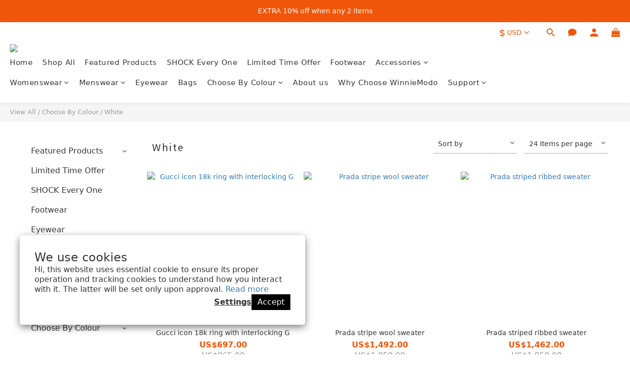

--- FILE ---
content_type: text/html; charset=utf-8
request_url: https://www.winniemodo.com/categories/white
body_size: 87305
content:
<!DOCTYPE html>
<html lang="en"><head>  <!-- prefetch dns -->
<meta http-equiv="x-dns-prefetch-control" content="on">
<link rel="dns-prefetch" href="https://cdn.shoplineapp.com">
<link rel="preconnect" href="https://cdn.shoplineapp.com" crossorigin>
<link rel="dns-prefetch" href="https://shoplineimg.com">
<link rel="preconnect" href="https://shoplineimg.com">
<link rel="dns-prefetch" href="https://shoplineimg.com">
<link rel="preconnect" href="https://shoplineimg.com" title="image-service-origin">

  <link rel="preload" href="https://cdn.shoplineapp.com/s/javascripts/currencies.js" as="script">





<!-- Wrap what we need here -->


<!-- SEO -->
  
      <title>White</title>

      <meta name="keywords" content="winniemodo choose by colour, Winniemodo luxury fashion smart choice, Winniemodo luxury fashion online shop,luxury brand online shop,luxury brand, Eyewear outlet">

      <meta name="description" content="Limited Time- up to 60% off.  Luxury Fashion, Smart Choice. Guaranteed Genuine and Brand New. Check in WINNIEMODO everyday.  Your favorite products will be displayed at the best price of the world.">



<!-- Meta -->
  
      <meta property="og:title" content="White"/>

      <meta property="og:url" content="https://www.winniemodo.com/categories/white">
      <link rel="canonical" href="https://www.winniemodo.com/categories/white">
      <meta property="og:description" content="Limited Time- up to 60% off.  Luxury Fashion, Smart Choice. Guaranteed Genuine and Brand New. Check in WINNIEMODO everyday.  Your favorite products will be displayed at the best price of the world."/>

  <meta property="og:image" content="https://img.shoplineapp.com/media/image_clips/6555ef7148a75a76d6138a3a/original.jpg?1700130673"/>



    <script type="application/ld+json">
    {"@context":"https://schema.org","@type":"WebSite","name":"WinnieModo","url":"https://www.winniemodo.com"}
    </script>


<!-- locale meta -->


  <meta name="viewport" content="width=device-width, initial-scale=1.0, viewport-fit=cover">
<meta name="mobile-web-app-capable" content="yes">
<meta name="format-detection" content="telephone=no" />
<meta name="google" value="notranslate">

<!-- Shop icon -->
  <link rel="shortcut icon" type="image/png" href="https://img.shoplineapp.com/media/image_clips/6555ef62db89c700245707a0/original.jpg?1700130657">




<!--- Site Ownership Data -->
    <meta name="google-site-verification" content="AlIMQTskj2mwWBsSt8pe_U9bxjYOi-DVL_h6TiMLnqc">
    <meta name="msvalidate.01" content="&lt;meta&gt;">
    <meta name="facebook-domain-verification" content="nnxrdjdv6f0j0on022931fiyuadi30">
    <meta name="p:domain_verify" content="5861aef93958e42e58f6883faa8a6ad0">
    <meta name="google-site-verification" content="zIJBPOnsCeh78u1o1wF-Gas1OrnF4fLYUVAkn-kcn5Y">
<!--- Site Ownership Data End-->

<!-- Styles -->


        <link rel="stylesheet" media="all" href="https://cdn.shoplineapp.com/assets/lib/bootstrap-3.4.1-4ccbe929d8684c8cc83f72911d02f011655dbd6b146a879612fadcdfa86fa7c7.css" onload="" />

        <link rel="stylesheet" media="print" href="https://cdn.shoplineapp.com/assets/theme_vendor-6eb73ce39fd4a86f966b1ab21edecb479a1d22cae142252ad701407277a4d3be.css" onload="this.media='all'" />


        <link rel="stylesheet" media="print" href="https://cdn.shoplineapp.com/assets/shop-2c8ce8b30f079a0263f27ffd5dfdfce0151366469f06a9a110fb7808a01448e0.css" onload="this.media=&quot;all&quot;" />

            <link rel="stylesheet" media="all" href="https://cdn.shoplineapp.com/assets/v2_themes/ultra_chic/page-categories-cf4c250b9b421bf2574247299724251271e649cd3fc431aaf2e5bc45e30f3a5d.css" onload="" />


    






  <link rel="stylesheet" media="all" href="https://cdn.shoplineapp.com/packs/css/intl_tel_input-0d9daf73.chunk.css" />








<script type="text/javascript">
  window.mainConfig = JSON.parse('{\"sessionId\":\"ODlkNTI3ZDFmOWYzOTE0NmE0M2E0ODEyZWNmM2JmOTI=\\n\",\"merchantId\":\"64116a0a85a8c90053997907\",\"appCoreHost\":\"shoplineapp.com\",\"assetHost\":\"https://cdn.shoplineapp.com/packs/\",\"apiBaseUrl\":\"http://shoplineapp.com\",\"eventTrackApi\":\"https://events.shoplytics.com/api\",\"frontCommonsApi\":\"https://front-commons.shoplineapp.com/api\",\"appendToUrl\":\"\",\"env\":\"production\",\"merchantData\":{\"_id\":\"64116a0a85a8c90053997907\",\"addon_limit_enabled\":true,\"base_country_code\":\"HK\",\"base_currency\":{\"id\":\"usd\",\"iso_code\":\"USD\",\"alternate_symbol\":\"US$\",\"name\":\"United States Dollar\",\"symbol_first\":true,\"subunit_to_unit\":100},\"base_currency_code\":\"USD\",\"beta_feature_keys\":[],\"brand_home_url\":\"https://www.winniemodo.com\",\"checkout_setting\":{\"enable_membership_autocheck\":true,\"enable_subscription_autocheck\":false,\"enable_sc_fast_checkout\":false,\"multi_checkout\":{\"enabled\":false}},\"current_plan_key\":\"basket\",\"current_theme_key\":\"ultra_chic\",\"delivery_option_count\":3,\"enabled_stock_reminder\":true,\"handle\":\"winniemodo\",\"identifier\":\"\",\"instagram_access_token\":\"\",\"instagram_id\":\"\",\"invoice_activation\":\"inactive\",\"is_image_service_enabled\":true,\"mobile_logo_media_url\":\"https://img.shoplineapp.com/media/image_clips/65571aabd6a8f7a35c4df9a7/original.jpg?1700207275\",\"name\":\"WinnieModo\",\"order_setting\":{\"invoice_activation\":\"inactive\",\"short_message_activation\":\"inactive\",\"stock_reminder_activation\":\"true\",\"default_out_of_stock_reminder\":true,\"auto_cancel_expired_orders\":true,\"auto_revert_credit\":true,\"enabled_order_auth_expiry\":false,\"enable_order_split_einvoice_reissue\":false,\"no_duplicate_uniform_invoice\":false,\"hourly_auto_invoice\":false,\"enabled_location_id\":false,\"enabled_sf_hidden_product_name\":false,\"customer_return_order\":{\"enabled\":false,\"available_return_days\":\"7\"},\"customer_cancel_order\":{\"enabled\":false,\"auto_revert_credit\":false},\"invoice\":{\"tax_id\":\"\"},\"facebook_messenging\":{\"status\":\"deactivated\"},\"status_update_sms\":{\"status\":\"deactivated\"},\"private_info_handle\":{\"enabled\":false,\"custom_fields_enabled\":false}},\"payment_method_count\":3,\"product_setting\":{\"enabled_show_member_price\":true,\"enabled_product_review\":false,\"variation_display\":\"dropdown\",\"price_range_enabled\":true,\"enabled_pos_product_customized_price\":false,\"enabled_pos_product_price_tier\":false},\"promotion_setting\":{\"one_coupon_limit_enabled\":true,\"show_promotion_reminder\":true,\"show_coupon\":true,\"multi_order_discount_strategy\":\"order_or_tier_promotion\",\"order_promotions_ignore_exclude_product\":true,\"order_gift_threshold_mode\":\"after_price_discounts\",\"order_free_shipping_threshold_mode\":\"after_all_discounts\",\"category_item_gift_threshold_mode\":\"before_discounts\",\"category_item_free_shipping_threshold_mode\":\"before_discounts\"},\"rollout_keys\":[\"2FA_google_authenticator\",\"3_layer_category\",\"3_layer_navigation\",\"3_layer_variation\",\"711_CB_13countries\",\"711_CB_pickup_TH\",\"711_c2b_report_v2\",\"711_cross_delivery\",\"AdminCancelRecurringSubscription_V1\",\"MC_manual_order\",\"MO_Apply_Coupon_Code\",\"StaffCanBeDeleted_V1\",\"UTM_export\",\"UTM_register\",\"abandoned_cart_notification\",\"add_system_fontstyle\",\"add_to_cart_revamp\",\"addon_products_limit_10\",\"addon_products_limit_unlimited\",\"addon_quantity\",\"address_format_batch2\",\"address_format_jp\",\"address_format_my\",\"address_format_us\",\"address_format_vn\",\"admin_app_extension\",\"admin_custom_domain\",\"admin_image_service\",\"admin_manual_order\",\"admin_realtime\",\"admin_vietnam_dong\",\"adminapp_order_form\",\"adminapp_wa_contacts_list\",\"ads_system_new_tab\",\"adyen_my_sc\",\"affiliate_by_product\",\"affiliate_dashboard\",\"affiliate_kol_report_appstore\",\"alipay_hk_sc\",\"amazon_product_review\",\"android_pos_agent_clockin_n_out\",\"android_pos_purchase_order_partial_in_storage\",\"android_pos_save_send_receipt\",\"android_pos_v2_force_upgrade_version_1-50-0_date_2025-08-30\",\"app_categories_filtering\",\"app_multiplan\",\"app_subscription_prorated_billing\",\"apply_multi_order_discount\",\"apps_store\",\"apps_store_blog\",\"apps_store_fb_comment\",\"apps_store_wishlist\",\"appstore_free_trial\",\"archive_order_data\",\"archive_order_ui\",\"assign_products_to_category\",\"auth_flow_revamp\",\"auto_credit\",\"auto_credit_notify\",\"auto_credit_percentage\",\"auto_credit_recurring\",\"auto_reply_comment\",\"auto_save_sf_plus_address\",\"auto_suspend_admin\",\"availability_buy_online_pickup_instore\",\"availability_preview_buy_online_pickup_instore\",\"basket_comparising_link_CNY\",\"basket_comparising_link_HKD\",\"basket_comparising_link_TWD\",\"basket_invoice_field\",\"basket_pricing_page_cny\",\"basket_pricing_page_hkd\",\"basket_pricing_page_myr\",\"basket_pricing_page_sgd\",\"basket_pricing_page_thb\",\"basket_pricing_page_twd\",\"basket_pricing_page_usd\",\"basket_pricing_page_vnd\",\"basket_subscription_coupon\",\"basket_subscription_email\",\"bianco_setting\",\"bidding_select_product\",\"bing_ads\",\"birthday_format_v2\",\"block_gtm_for_lighthouse\",\"blog\",\"blog_app\",\"blog_revamp_admin\",\"blog_revamp_admin_category\",\"blog_revamp_doublewrite\",\"blog_revamp_related_products\",\"blog_revamp_shop_category\",\"blog_revamp_singleread\",\"breadcrumb\",\"broadcast_advanced_filters\",\"broadcast_analytics\",\"broadcast_clone\",\"broadcast_email_html\",\"broadcast_facebook_template\",\"broadcast_line_template\",\"broadcast_unsubscribe_email\",\"bulk_action_customer\",\"bulk_action_product\",\"bulk_assign_point\",\"bulk_import_multi_lang\",\"bulk_payment_delivery_setting\",\"bulk_printing_labels_711C2C\",\"bulk_update_dynamic_fields\",\"bulk_update_job\",\"bulk_update_new_fields\",\"bulk_update_product_download_with_filter\",\"bulk_update_tag\",\"bundle_add_type\",\"bundle_group\",\"bundle_page\",\"bundle_pricing\",\"bundle_promotion_apply_enhancement\",\"bundle_stackable\",\"buy_at_amazon\",\"buy_button\",\"buy_now_button\",\"buyandget_promotion\",\"callback_service\",\"cancel_order_by_customer\",\"cancel_order_by_customer_v2\",\"cart_addon\",\"cart_addon_condition\",\"cart_addon_limit\",\"cart_use_product_service\",\"cart_uuid\",\"category_banner_multiple\",\"category_limit_unlimited\",\"category_sorting\",\"channel_amazon\",\"channel_fb\",\"channel_integration\",\"channel_line\",\"charge_shipping_fee_by_product_qty\",\"chat_widget\",\"chat_widget_facebook\",\"chat_widget_livechat\",\"checkout_membercheckbox_toggle\",\"checkout_setting\",\"cn_pricing_page_2019\",\"component_h1_tag\",\"connect_new_facebookpage\",\"consolidated_billing\",\"cookie_consent\",\"country_code\",\"coupon_center_back_to_cart\",\"coupon_notification\",\"coupon_v2\",\"create_staff_revamp\",\"credit_campaign\",\"credit_condition_5_tier_ec\",\"credit_point_report\",\"credit_point_triggerpoint\",\"crm_email_custom\",\"crm_notify_preview\",\"cross_shop_tracker\",\"crowdfunding_app_availability_hk\",\"custom_css\",\"custom_home_delivery_tw\",\"custom_notify\",\"custom_order_export\",\"customer_advanced_filter\",\"customer_coupon\",\"customer_custom_field_limit_5\",\"customer_data_secure\",\"customer_edit\",\"customer_export_v2\",\"customer_group\",\"customer_group_analysis\",\"customer_group_filter_p2\",\"customer_group_filter_p3\",\"customer_group_regenerate\",\"customer_group_sendcoupon\",\"customer_import_50000_failure_report\",\"customer_import_v2\",\"customer_import_v3\",\"customer_list\",\"customer_new_report\",\"customer_referral\",\"customer_referral_notify\",\"customer_search_match\",\"customer_tag\",\"dashboard_v2\",\"dashboard_v2_revamp\",\"date_picker_v2\",\"deep_link_support_linepay\",\"deep_link_support_payme\",\"deep_search\",\"default_theme_ultrachic\",\"delivery_time\",\"design_submenu\",\"dev_center_app_store\",\"disable_footer_brand\",\"disable_old_upgrade_reminder\",\"domain_applicable\",\"doris_bien_setting\",\"dusk_setting\",\"dynamic_shipping_rate_refactor\",\"ec_order_unlimit\",\"ecpay_expirydate\",\"ecpay_payment_gateway\",\"einvoice_bulk_update\",\"einvoice_edit\",\"einvoice_newlogic\",\"email_credit_expire_notify\",\"email_custom\",\"email_member_forget_password_notify\",\"email_member_register_notify\",\"email_order_notify\",\"email_verification\",\"enable_body_script\",\"enable_calculate_api_promotion_apply\",\"enable_calculate_api_promotion_filter\",\"enable_cart_api\",\"enable_cart_service\",\"enable_corejs_splitting\",\"enable_lazysizes_image_tag\",\"enable_new_css_bundle\",\"enable_order_status_callback_revamp_for_promotion\",\"enable_order_status_callback_revamp_for_storefront\",\"enable_promotion_usage_record\",\"enable_shopjs_splitting\",\"enhanced_catalog_feed\",\"exclude_product\",\"exclude_product_v2\",\"execute_shipment_permission\",\"export_inventory_report_v2\",\"express_cart\",\"express_checkout_pages\",\"facebook_ads\",\"facebook_dia\",\"facebook_line_promotion_notify\",\"facebook_login\",\"facebook_messenger_subscription\",\"facebook_notify\",\"facebook_pixel_manager\",\"fb_comment_app\",\"fb_entrance_optimization\",\"fb_feed_unlimit\",\"fb_group\",\"fb_multi_category_feed\",\"fb_pixel_matching\",\"fb_pixel_v2\",\"fb_post_management\",\"fb_product_set\",\"fb_ssapi\",\"fb_sub_button\",\"fbe_oe\",\"fbe_shop\",\"fbe_v2\",\"fbe_v2_edit\",\"feature_alttag_phase1\",\"feature_alttag_phase2\",\"flash_price_campaign\",\"fm_order_receipt\",\"fmt_c2c_newlabel\",\"fmt_revision\",\"footer_builder\",\"footer_builder_new\",\"form_builder\",\"form_builder_access\",\"form_builder_user_management\",\"form_builder_v2_elements\",\"form_builder_v2_receiver\",\"form_builder_v2_report\",\"freeshipping_promotion_condition\",\"get_coupon\",\"get_promotions_by_cart\",\"gift_promotion_condition\",\"gift_shipping_promotion_discount_condition\",\"gifts_limit_10\",\"gifts_limit_unlimited\",\"gmv_revamp\",\"godaddy\",\"google_ads_api\",\"google_ads_manager\",\"google_analytics_4\",\"google_analytics_manager\",\"google_content_api\",\"google_dynamic_remarketing_tag\",\"google_enhanced_conversions\",\"google_preorder_feed\",\"google_product_category_3rdlayer\",\"google_recaptcha\",\"google_remarketing_manager\",\"google_signup_login\",\"google_tag_manager\",\"gp_tw_sc\",\"group_url_bind_post_live\",\"h2_tag_phase1\",\"hct_logistics_bills_report\",\"hidden_product\",\"hidden_product_p2\",\"hide_credit_point_record_balance\",\"hk_pricing_page_2019\",\"hkd_pricing_page_disabled_2020\",\"ig_browser_notify\",\"ig_live\",\"ig_login_entrance\",\"ig_new_api\",\"image_gallery\",\"image_gallery_p2\",\"image_host_by_region\",\"image_limit_100000\",\"image_limit_30000\",\"image_widget_mobile\",\"increase_variation_limit\",\"instagram_create_post\",\"instagram_post_sales\",\"instant_order_form\",\"integrated_label_711\",\"integrated_sfexpress\",\"integration_one\",\"inventory_change_reason\",\"inventory_search_v2\",\"job_api_products_export\",\"job_api_user_export\",\"job_product_import\",\"jquery_v3\",\"kingsman_v2_setting\",\"layout_engine_service_kingsman_blogs\",\"layout_engine_service_kingsman_member_center\",\"layout_engine_service_kingsman_pdp\",\"layout_engine_service_kingsman_plp\",\"layout_engine_service_kingsman_promotions\",\"line_ads_tag\",\"line_broadcast\",\"line_login\",\"line_login_mobile\",\"line_shopping_new_fields\",\"live_after_keyword\",\"live_announce_bids\",\"live_announce_buyer\",\"live_bidding\",\"live_bulk_checkoutlink\",\"live_bulk_edit\",\"live_checkout_notification\",\"live_checkout_notification_all\",\"live_checkout_notification_message\",\"live_comment_discount\",\"live_comment_robot\",\"live_create_product_v2\",\"live_crosspost\",\"live_dashboard_product\",\"live_event_discount\",\"live_exclusive_price\",\"live_fb_group\",\"live_fhd_video\",\"live_general_settings\",\"live_group_event\",\"live_host_panel\",\"live_ig_messenger_broadcast\",\"live_ig_product_recommend\",\"live_im_switch\",\"live_keyword_switch\",\"live_line_broadcast\",\"live_line_multidisplay\",\"live_luckydraw_enhancement\",\"live_messenger_broadcast\",\"live_order_block\",\"live_print_advanced\",\"live_product_recommend\",\"live_shopline_keyword\",\"live_stream_settings\",\"locale_revamp\",\"logistic_bill_v2_711_b2c\",\"logistic_bill_v2_711_c2c\",\"logo_favicon\",\"luckydraw_products\",\"luckydraw_qualification\",\"manual_activation\",\"manual_order\",\"manual_order_7-11\",\"manual_order_ec_to_sc\",\"manually_bind_post\",\"marketing_affiliate\",\"marketing_affiliate_p2\",\"mc-history-instant\",\"mc_711crossborder\",\"mc_ad_tag\",\"mc_assign_message\",\"mc_auto_bind_member\",\"mc_autoreply_question\",\"mc_broadcast\",\"mc_bulk_read\",\"mc_chatbot_template\",\"mc_delete_message\",\"mc_edit_cart\",\"mc_history_instant\",\"mc_history_post\",\"mc_im\",\"mc_inbox_autoreply\",\"mc_instant_notifications\",\"mc_invoicetitle_optional\",\"mc_keyword_autotagging\",\"mc_line_broadcast\",\"mc_line_cart\",\"mc_logistics_hct\",\"mc_logistics_tcat\",\"mc_manage_blacklist\",\"mc_mark_todo\",\"mc_new_menu\",\"mc_phone_tag\",\"mc_reminder_unpaid\",\"mc_reply_pic\",\"mc_setting_message\",\"mc_setting_orderform\",\"mc_shop_message_refactor\",\"mc_sort_waitingtime\",\"mc_sort_waitingtime_new\",\"mc_tw_invoice\",\"media_gcp_upload\",\"member_center_profile_revamp\",\"member_import_notify\",\"member_info_reward\",\"member_info_reward_subscription\",\"member_password_setup_notify\",\"member_points\",\"member_points_notify\",\"membership_tier_double_write\",\"memebr_center_point_credit_revamp\",\"menu_limit_100\",\"menu_limit_unlimited\",\"merchant_bills_banktransfer\",\"message_center_v3\",\"message_revamp\",\"mo_remove_discount\",\"mobile_and_email_signup\",\"mobile_signup_p2\",\"modularize_address_format\",\"molpay_credit_card\",\"multi_lang\",\"multicurrency\",\"my_pricing_page_2019\",\"myapp_reauth_alert\",\"myr_pricing_page_disabled_2020\",\"new_app_subscription\",\"new_layout_for_mobile_and_pc\",\"new_onboarding_flow\",\"new_return_management\",\"new_settings_apply_all_promotion\",\"new_signup_flow\",\"new_sinopac_3d\",\"notification_custom_sending_time\",\"npb_theme_philia\",\"npb_widget_font_size_color\",\"ob_revamp\",\"ob_sgstripe\",\"ob_twecpay\",\"oceanpay\",\"old_fbe_removal\",\"onboarding_basketplan\",\"onboarding_handle\",\"one_new_filter\",\"one_page_store\",\"one_page_store_1000\",\"one_page_store_clone\",\"one_page_store_product_set\",\"online_credit_redemption_toggle\",\"online_store_design\",\"online_store_design_setup_guide_basketplan\",\"order_add_to_cart\",\"order_archive_calculation_revamp_crm_amount\",\"order_archive_calculation_revamp_crm_member\",\"order_archive_product_testing\",\"order_archive_testing\",\"order_archive_testing_crm\",\"order_archive_testing_order_details\",\"order_archive_testing_return_order\",\"order_confirmation_slip_upload\",\"order_custom_field_limit_5\",\"order_custom_notify\",\"order_decoupling_product_revamp\",\"order_discount_stackable\",\"order_export_366day\",\"order_export_v2\",\"order_filter_shipped_date\",\"order_message_broadcast\",\"order_new_source\",\"order_promotion_split\",\"order_search_custom_field\",\"order_search_sku\",\"order_select_across_pages\",\"order_split\",\"order_status_non_automation\",\"order_status_tag_color\",\"order_tag\",\"orderemail_new_logic\",\"other_custom_notify\",\"out_of_stock_order\",\"page_builder_revamp\",\"page_builder_revamp_theme_setting\",\"page_builder_revamp_theme_setting_initialized\",\"page_builder_section_cache_enabled\",\"page_builder_widget_accordion\",\"page_builder_widget_blog\",\"page_builder_widget_category\",\"page_builder_widget_collage\",\"page_builder_widget_countdown\",\"page_builder_widget_custom_liquid\",\"page_builder_widget_instagram\",\"page_builder_widget_product_text\",\"page_builder_widget_subscription\",\"page_builder_widget_video\",\"page_limit_unlimited\",\"page_view_cache\",\"pakpobox\",\"partial_free_shipping\",\"payme\",\"payment_condition\",\"payment_fee_config\",\"payment_image\",\"payment_slip_notify\",\"paypal_upgrade\",\"pdp_image_lightbox\",\"pdp_image_lightbox_icon\",\"pending_subscription\",\"philia_setting\",\"pickup_remember_store\",\"plp_label_wording\",\"plp_product_seourl\",\"plp_variation_selector\",\"point_campaign\",\"point_redeem_to_cash\",\"pos_only_product_settings\",\"pos_retail_store_price\",\"pos_setup_guide_basketplan\",\"post_cancel_connect\",\"post_commerce_stack_comment\",\"post_fanpage_luckydraw\",\"post_fb_group\",\"post_general_setting\",\"post_lock_pd\",\"post_sales_dashboard\",\"postsale_auto_reply\",\"postsale_create_post\",\"postsale_ig_auto_reply\",\"postsales_connect_multiple_posts\",\"preset_publish\",\"product_available_time\",\"product_cost_permission\",\"product_feed_info\",\"product_feed_revamp\",\"product_index_v2\",\"product_info\",\"product_limit_1000\",\"product_limit_unlimited\",\"product_log_v2\",\"product_page_limit_10\",\"product_quantity_update\",\"product_recommendation_abtesting\",\"product_revamp_doublewrite\",\"product_revamp_singleread\",\"product_review_import\",\"product_review_import_installable\",\"product_review_plp\",\"product_review_reward\",\"product_search\",\"product_set_revamp\",\"product_set_v2_enhancement\",\"product_summary\",\"promotion_blacklist\",\"promotion_filter_by_date\",\"promotion_first_purchase\",\"promotion_first_purchase_channel\",\"promotion_hour\",\"promotion_limit_100\",\"promotion_limit_unlimited\",\"promotion_minitem\",\"promotion_page\",\"promotion_page_reminder\",\"promotion_page_seo_button\",\"promotion_record_archive_test\",\"promotion_reminder\",\"promotion_revamp_phase1-1\",\"purchase_limit_campaign\",\"quick_answer\",\"recaptcha_reset_pw\",\"redirect_301_settings\",\"rejected_bill_reminder\",\"remove_fblike_sc\",\"rep_download_log_ip_identity\",\"repay_cookie\",\"replace_janus_interface\",\"replace_lms_old_oa_interface\",\"reports\",\"revert_credit\",\"revert_credit_p2\",\"revert_credit_status\",\"sales_dashboard\",\"sangria_setting\",\"sc_advanced_keyword\",\"sc_alipay_standard\",\"sc_atm\",\"sc_auto_bind_member\",\"sc_autodetect_paymentslip\",\"sc_autoreply_icebreaker\",\"sc_clearcart\",\"sc_clearcart_all\",\"sc_comment_label\",\"sc_comment_list\",\"sc_conversations_statistics_sunset\",\"sc_download_adminapp\",\"sc_group_pm_commentid\",\"sc_group_webhook\",\"sc_intercom\",\"sc_list_search\",\"sc_mo_711emap\",\"sc_outstock_msg\",\"sc_overall_statistics_api_v3\",\"sc_pickup\",\"sc_product_set\",\"sc_product_variation\",\"sc_slp_subscription_promotion\",\"sc_standard\",\"sc_store_pickup\",\"sc_wa_message_report\",\"scheduled_home_page\",\"search_function_image_gallery\",\"security_center\",\"select_all_customer\",\"select_all_inventory\",\"send_coupon_notification\",\"session_expiration_period\",\"setup_guide_basketplan\",\"sfexpress_centre\",\"sfexpress_eflocker\",\"sfexpress_service\",\"sfexpress_store\",\"sg_onboarding_currency\",\"share_cart_link\",\"shop_builder_plp\",\"shop_category_filter\",\"shop_category_filter_bulk_action\",\"shop_product_search_rate_limit\",\"shop_related_recaptcha\",\"shop_template_advanced_setting\",\"shopline_captcha\",\"shopline_email_captcha\",\"shopline_product_reviews\",\"shoplytics_api_ordersales_v4\",\"shoplytics_api_psa_wide_table\",\"shoplytics_benchmark\",\"shoplytics_broadcast_api_v3\",\"shoplytics_channel_store_permission\",\"shoplytics_credit_analysis\",\"shoplytics_customer_refactor_api_v3\",\"shoplytics_date_picker_v2\",\"shoplytics_event_realtime_refactor_api_v3\",\"shoplytics_events_api_v3\",\"shoplytics_export_flex\",\"shoplytics_homepage_v2\",\"shoplytics_invoices_api_v3\",\"shoplytics_lite\",\"shoplytics_membership_tier_growth\",\"shoplytics_orders_api_v3\",\"shoplytics_ordersales_v3\",\"shoplytics_payments_api_v3\",\"shoplytics_pro\",\"shoplytics_product_revamp_api_v3\",\"shoplytics_promotions_api_v3\",\"shoplytics_psa_multi_stores_export\",\"shoplytics_psa_sub_categories\",\"shoplytics_rfim_enhancement_v3\",\"shoplytics_session_metrics\",\"shoplytics_staff_api_v3\",\"shoplytics_to_hd\",\"shopping_session_enabled\",\"signin_register_revamp\",\"skya_setting\",\"sl_logistics_bulk_action\",\"sl_logistics_fmt_freeze\",\"sl_logistics_modularize\",\"sl_payment_alipay\",\"sl_payment_cc\",\"sl_payment_standard_v2\",\"sl_payment_type_check\",\"sl_payments_my_cc\",\"sl_payments_my_fpx\",\"sl_payments_sg_cc\",\"sl_pos_admin_cancel_order\",\"sl_pos_admin_delete_order\",\"sl_pos_admin_inventory_transfer\",\"sl_pos_admin_order_archive_testing\",\"sl_pos_admin_purchase_order\",\"sl_pos_admin_register_shift\",\"sl_pos_admin_staff\",\"sl_pos_agent_by_channel\",\"sl_pos_agent_clockin_n_out\",\"sl_pos_agent_performance\",\"sl_pos_android_A4_printer\",\"sl_pos_android_check_cart_items_with_local_db\",\"sl_pos_android_order_reduction\",\"sl_pos_android_receipt_enhancement\",\"sl_pos_app_order_archive_testing\",\"sl_pos_app_transaction_filter_enhance\",\"sl_pos_apps_store\",\"sl_pos_bugfender_log_reduction\",\"sl_pos_bulk_import_update_enhancement\",\"sl_pos_check_duplicate_create_order\",\"sl_pos_claim_coupon\",\"sl_pos_convert_order_to_cart_by_snapshot\",\"sl_pos_customerID_duplicate_check\",\"sl_pos_customer_info_enhancement\",\"sl_pos_customized_price\",\"sl_pos_disable_touchid_unlock\",\"sl_pos_discount\",\"sl_pos_einvoice_refactor\",\"sl_pos_feature_permission\",\"sl_pos_force_upgrade_1-109-0\",\"sl_pos_force_upgrade_1-110-1\",\"sl_pos_from_Swift_to_OC\",\"sl_pos_iOS_A4_printer\",\"sl_pos_iOS_app_transaction_filter_enhance\",\"sl_pos_iOS_cashier_revamp_cart\",\"sl_pos_iOS_cashier_revamp_product_list\",\"sl_pos_iPadOS_version_upgrade_remind_16_0_0\",\"sl_pos_initiate_couchbase\",\"sl_pos_inventory_count\",\"sl_pos_inventory_count_difference_reason\",\"sl_pos_inventory_count_for_selected_products\",\"sl_pos_inventory_feature_module\",\"sl_pos_inventory_transfer_app_can_create_note_date\",\"sl_pos_inventory_transfer_insert_enhancement\",\"sl_pos_inventory_transfer_request\",\"sl_pos_invoice_product_name_filter\",\"sl_pos_invoice_swiftUI_revamp\",\"sl_pos_invoice_toast_show\",\"sl_pos_ios_receipt_info_enhancement\",\"sl_pos_ios_small_label_enhancement\",\"sl_pos_ios_version_upgrade_remind\",\"sl_pos_itc\",\"sl_pos_logo_terms_and_condition\",\"sl_pos_new_report_customer_analysis\",\"sl_pos_new_report_daily_payment_methods\",\"sl_pos_new_report_overview\",\"sl_pos_new_report_product_preorder\",\"sl_pos_new_report_transaction_detail\",\"sl_pos_no_minimum_age\",\"sl_pos_order_refactor_admin\",\"sl_pos_order_upload_using_pos_service\",\"sl_pos_partial_return\",\"sl_pos_password_setting_refactor\",\"sl_pos_payment\",\"sl_pos_payment_method_picture\",\"sl_pos_payment_method_prioritized_and_hidden\",\"sl_pos_payoff_preorder\",\"sl_pos_product_add_to_cart_refactor\",\"sl_pos_product_variation_ui\",\"sl_pos_promotion\",\"sl_pos_purchase_order_onlinestore\",\"sl_pos_purchase_order_partial_in_storage\",\"sl_pos_receipt_information\",\"sl_pos_receipt_preorder_return_enhancement\",\"sl_pos_receipt_swiftUI_revamp\",\"sl_pos_register_shift\",\"sl_pos_report_shoplytics_psi\",\"sl_pos_revert_credit\",\"sl_pos_save_send_receipt\",\"sl_pos_show_coupon\",\"sl_pos_stock_refactor\",\"sl_pos_supplier_refactor\",\"sl_pos_toast_revamp\",\"sl_pos_transaction_conflict\",\"sl_pos_transaction_view_admin\",\"sl_pos_transfer_onlinestore\",\"sl_pos_user_permission\",\"sl_pos_variation_setting_refactor\",\"sl_purchase_order_search_create_enhancement\",\"slp_bank_promotion\",\"slp_swap\",\"smart_product_recommendation\",\"smart_product_recommendation_plus\",\"smart_product_recommendation_regular\",\"smart_recommended_related_products\",\"sms_with_shop_name\",\"social_channel_revamp\",\"social_channel_user\",\"social_name_in_order\",\"split_order_applied_creditpoint\",\"sso_lang_th\",\"sso_lang_vi\",\"staff_elasticsearch\",\"staff_limit_5\",\"staff_service_migration\",\"static_resource_host_by_region\",\"stop_slp_approvedemail\",\"store_pick_up\",\"storefront_app_extension\",\"stripe_3d_secure\",\"stripe_3ds_cny\",\"stripe_3ds_hkd\",\"stripe_3ds_myr\",\"stripe_3ds_sgd\",\"stripe_3ds_thb\",\"stripe_3ds_usd\",\"stripe_3ds_vnd\",\"stripe_google_pay\",\"stripe_payment_intents\",\"stripe_radar\",\"stripe_subscription_my_account\",\"structured_data\",\"sub_sgstripe\",\"subscription_currency\",\"tappay_3D_secure\",\"tappay_sdk_v2_3_2\",\"tappay_sdk_v3\",\"tax_inclusive_setting\",\"taxes_settings\",\"tcat_711pickup_sl_logisitics\",\"tcat_logistics_bills_report\",\"tcat_newlabel\",\"th_pricing_page_2020\",\"thb_pricing_page_disabled_2020\",\"theme_bianco\",\"theme_doris_bien\",\"theme_kingsman_v2\",\"theme_level_3\",\"theme_sangria\",\"theme_ultrachic\",\"tnc-checkbox\",\"toggle_mobile_category\",\"tw_fm_sms\",\"tw_pricing_page_2019\",\"tw_stripe_subscription\",\"twd_pricing_page_disabled_2020\",\"uc_integration\",\"uc_v2_endpoints\",\"ultra_setting\",\"unified_admin\",\"use_ngram_for_order_search\",\"user_center_social_channel\",\"user_credits\",\"variant_image_selector\",\"variant_saleprice_cost_weight\",\"variation_label_swatches\",\"varm_setting\",\"vn_pricing_page_2020\",\"vnd_pricing_page_disabled_2020\",\"whatsapp_extension\",\"whatsapp_order_form\",\"whatsapp_orderstatus_toggle\",\"yahoo_dot\",\"zotabox\",\"zotabox_installable\"],\"shop_default_home_url\":\"https://winniemodo.shoplineapp.com\",\"shop_status\":\"open\",\"show_sold_out\":true,\"sl_payment_merchant_id\":null,\"supported_languages\":[\"en\",\"zh-hant\"],\"tags\":[\"fashion\"],\"time_zone\":\"Asia/Hong_Kong\",\"updated_at\":\"2026-01-23T05:48:15.326Z\",\"user_setting\":{\"_id\":\"64116a0b9c875500111e6391\",\"created_at\":\"2023-03-15T06:47:39.019Z\",\"data\":{\"general_fields\":[{\"type\":\"gender\",\"options\":{\"order\":{\"include\":\"true\",\"required\":\"false\"},\"signup\":{\"include\":\"true\",\"required\":\"false\"},\"profile\":{\"include\":\"true\",\"required\":\"false\"}}},{\"type\":\"birthday\",\"options\":{\"order\":{\"include\":\"true\",\"required\":\"true\"},\"signup\":{\"include\":\"true\",\"required\":\"true\"},\"profile\":{\"include\":\"true\",\"required\":\"true\"}}}],\"minimum_age_limit\":\"13\",\"custom_fields\":[],\"signup_method\":\"email\",\"sms_verification\":{\"status\":\"false\",\"supported_countries\":[\"*\"]},\"facebook_login\":{\"status\":\"active\",\"app_id\":\"326153434965609\"},\"google_login\":{\"status\":\"active\",\"client_id\":\"825863264812-0iqgjm5rj5vhhj812lt1nmtva0vdf0lp.apps.googleusercontent.com\",\"client_secret\":\"GOCS***************************CfHF\"},\"enable_facebook_comment\":\"\",\"facebook_comment\":\"\",\"line_login\":\"\",\"recaptcha_signup\":{\"status\":\"false\",\"site_key\":\"\"},\"email_verification\":{\"status\":\"true\"},\"login_with_verification\":{\"status\":\"true\"},\"upgrade_reminder\":\"\",\"enable_member_point\":true,\"enable_user_credit\":true,\"birthday_format\":\"YYYY/MM/DD\",\"send_birthday_credit_period\":\"monthly\",\"member_info_reward\":{\"enabled\":false,\"reward_on\":[],\"subscription_reward_on\":[],\"coupons\":{\"enabled\":false,\"promotion_ids\":[]}},\"login_lambda_callback_function_name\":null,\"enable_age_policy\":false,\"force_complete_info\":false,\"membership_promo_banner\":null},\"item_type\":\"\",\"key\":\"users\",\"name\":null,\"owner_id\":\"64116a0a85a8c90053997907\",\"owner_type\":\"Merchant\",\"publish_status\":\"published\",\"status\":\"active\",\"updated_at\":\"2025-12-23T09:42:07.000Z\",\"value\":null}},\"localeData\":{\"loadedLanguage\":{\"name\":\"English\",\"code\":\"en\"},\"supportedLocales\":[{\"name\":\"English\",\"code\":\"en\"}]},\"currentUser\":null,\"themeSettings\":{\"hide_language_selector\":true,\"is_multicurrency_enabled\":true,\"messages_enabled\":true,\"hide_languages\":[\"zh-hant\"],\"page_background\":\"FFFFFF\",\"page_text\":\"333333\",\"page_text_link\":\"f0560a\",\"announcement_background\":\"f0560a\",\"announcement_text\":\"FFFFFF\",\"header_background\":\"FFFFFF\",\"header_text\":\"333333\",\"header_icon\":\"f0560a\",\"primary_background\":\"f0560a\",\"primary_text\":\"FFFFFF\",\"buy_now_background\":\"f0560a\",\"buy_now_text\":\"FFFFFF\",\"footer_background\":\"FFFFFF\",\"footer_text\":\"f0560a\",\"footer_icon\":\"333333\",\"copyright_background\":\"F7F7F7\",\"copyright_text\":\"666666\",\"font_title\":\"Noto Sans\",\"font_size_title\":\"1\",\"font_paragraph\":\"system-sans\",\"font_size_paragraph\":\"1\",\"mobile_categories_collapsed\":true,\"mobile_categories_removed\":true,\"categories_collapsed\":true,\"image_fill\":true,\"plp_variation_selector\":{\"enabled\":true,\"show_variation\":1},\"variation_image_selector_enabled\":true,\"variation_image_selector_variation\":1,\"category_page\":\"24\",\"hide_share_buttons\":false,\"goto_top\":true,\"enable_gdpr_cookies_banner\":true,\"updated_with_new_page_builder\":true,\"enabled_quick_cart\":true,\"opens_in_new_tab\":true,\"buy_now_button\":{\"enabled\":true},\"show_promotions_on_product\":true,\"variation_image_style\":\"circle\"},\"isMultiCurrencyEnabled\":true,\"features\":{\"plans\":{\"free\":{\"member_price\":false,\"cart_addon\":false,\"google_analytics_ecommerce\":false,\"membership\":false,\"shopline_logo\":true,\"user_credit\":{\"manaul\":false,\"auto\":false},\"variant_image_selector\":false},\"standard\":{\"member_price\":false,\"cart_addon\":false,\"google_analytics_ecommerce\":false,\"membership\":false,\"shopline_logo\":true,\"user_credit\":{\"manaul\":false,\"auto\":false},\"variant_image_selector\":false},\"starter\":{\"member_price\":false,\"cart_addon\":false,\"google_analytics_ecommerce\":false,\"membership\":false,\"shopline_logo\":true,\"user_credit\":{\"manaul\":false,\"auto\":false},\"variant_image_selector\":false},\"pro\":{\"member_price\":false,\"cart_addon\":false,\"google_analytics_ecommerce\":false,\"membership\":false,\"shopline_logo\":false,\"user_credit\":{\"manaul\":false,\"auto\":false},\"variant_image_selector\":false},\"business\":{\"member_price\":false,\"cart_addon\":false,\"google_analytics_ecommerce\":true,\"membership\":true,\"shopline_logo\":false,\"user_credit\":{\"manaul\":false,\"auto\":false},\"facebook_comments_plugin\":true,\"variant_image_selector\":false},\"basic\":{\"member_price\":false,\"cart_addon\":false,\"google_analytics_ecommerce\":false,\"membership\":false,\"shopline_logo\":false,\"user_credit\":{\"manaul\":false,\"auto\":false},\"variant_image_selector\":false},\"basic2018\":{\"member_price\":false,\"cart_addon\":false,\"google_analytics_ecommerce\":false,\"membership\":false,\"shopline_logo\":true,\"user_credit\":{\"manaul\":false,\"auto\":false},\"variant_image_selector\":false},\"sc\":{\"member_price\":false,\"cart_addon\":false,\"google_analytics_ecommerce\":true,\"membership\":false,\"shopline_logo\":true,\"user_credit\":{\"manaul\":false,\"auto\":false},\"facebook_comments_plugin\":true,\"facebook_chat_plugin\":true,\"variant_image_selector\":false},\"advanced\":{\"member_price\":false,\"cart_addon\":false,\"google_analytics_ecommerce\":true,\"membership\":false,\"shopline_logo\":false,\"user_credit\":{\"manaul\":false,\"auto\":false},\"facebook_comments_plugin\":true,\"facebook_chat_plugin\":true,\"variant_image_selector\":false},\"premium\":{\"member_price\":true,\"cart_addon\":true,\"google_analytics_ecommerce\":true,\"membership\":true,\"shopline_logo\":false,\"user_credit\":{\"manaul\":true,\"auto\":true},\"google_dynamic_remarketing\":true,\"facebook_comments_plugin\":true,\"facebook_chat_plugin\":true,\"wish_list\":true,\"facebook_messenger_subscription\":true,\"product_feed\":true,\"express_checkout\":true,\"variant_image_selector\":true},\"enterprise\":{\"member_price\":true,\"cart_addon\":true,\"google_analytics_ecommerce\":true,\"membership\":true,\"shopline_logo\":false,\"user_credit\":{\"manaul\":true,\"auto\":true},\"google_dynamic_remarketing\":true,\"facebook_comments_plugin\":true,\"facebook_chat_plugin\":true,\"wish_list\":true,\"facebook_messenger_subscription\":true,\"product_feed\":true,\"express_checkout\":true,\"variant_image_selector\":true},\"crossborder\":{\"member_price\":true,\"cart_addon\":true,\"google_analytics_ecommerce\":true,\"membership\":true,\"shopline_logo\":false,\"user_credit\":{\"manaul\":true,\"auto\":true},\"google_dynamic_remarketing\":true,\"facebook_comments_plugin\":true,\"facebook_chat_plugin\":true,\"wish_list\":true,\"facebook_messenger_subscription\":true,\"product_feed\":true,\"express_checkout\":true,\"variant_image_selector\":true},\"o2o\":{\"member_price\":true,\"cart_addon\":true,\"google_analytics_ecommerce\":true,\"membership\":true,\"shopline_logo\":false,\"user_credit\":{\"manaul\":true,\"auto\":true},\"google_dynamic_remarketing\":true,\"facebook_comments_plugin\":true,\"facebook_chat_plugin\":true,\"wish_list\":true,\"facebook_messenger_subscription\":true,\"product_feed\":true,\"express_checkout\":true,\"subscription_product\":true,\"variant_image_selector\":true}}},\"requestCountry\":\"US\",\"trackerEventData\":{\"Category ID\":\"64117ea0ab1bd1001c73b2ef\"},\"isRecaptchaEnabled\":false,\"isRecaptchaEnterprise\":true,\"recaptchaEnterpriseSiteKey\":\"6LeMcv0hAAAAADjAJkgZLpvEiuc6migO0KyLEadr\",\"recaptchaEnterpriseCheckboxSiteKey\":\"6LfQVEEoAAAAAAzllcvUxDYhfywH7-aY52nsJ2cK\",\"recaptchaSiteKey\":\"6LeMcv0hAAAAADjAJkgZLpvEiuc6migO0KyLEadr\",\"currencyData\":{\"supportedCurrencies\":[{\"name\":\"$ HKD\",\"symbol\":\"$\",\"iso_code\":\"hkd\"},{\"name\":\"P MOP\",\"symbol\":\"P\",\"iso_code\":\"mop\"},{\"name\":\"¥ CNY\",\"symbol\":\"¥\",\"iso_code\":\"cny\"},{\"name\":\"$ TWD\",\"symbol\":\"$\",\"iso_code\":\"twd\"},{\"name\":\"$ USD\",\"symbol\":\"$\",\"iso_code\":\"usd\"},{\"name\":\"$ SGD\",\"symbol\":\"$\",\"iso_code\":\"sgd\"},{\"name\":\"€ EUR\",\"symbol\":\"€\",\"iso_code\":\"eur\"},{\"name\":\"$ AUD\",\"symbol\":\"$\",\"iso_code\":\"aud\"},{\"name\":\"£ GBP\",\"symbol\":\"£\",\"iso_code\":\"gbp\"},{\"name\":\"₱ PHP\",\"symbol\":\"₱\",\"iso_code\":\"php\"},{\"name\":\"RM MYR\",\"symbol\":\"RM\",\"iso_code\":\"myr\"},{\"name\":\"฿ THB\",\"symbol\":\"฿\",\"iso_code\":\"thb\"},{\"name\":\"د.إ AED\",\"symbol\":\"د.إ\",\"iso_code\":\"aed\"},{\"name\":\"¥ JPY\",\"symbol\":\"¥\",\"iso_code\":\"jpy\"},{\"name\":\"$ BND\",\"symbol\":\"$\",\"iso_code\":\"bnd\"},{\"name\":\"₩ KRW\",\"symbol\":\"₩\",\"iso_code\":\"krw\"},{\"name\":\"Rp IDR\",\"symbol\":\"Rp\",\"iso_code\":\"idr\"},{\"name\":\"₫ VND\",\"symbol\":\"₫\",\"iso_code\":\"vnd\"},{\"name\":\"$ CAD\",\"symbol\":\"$\",\"iso_code\":\"cad\"}],\"requestCountryCurrencyCode\":\"USD\"},\"previousUrl\":\"\",\"checkoutLandingPath\":\"/cart\",\"webpSupported\":true,\"pageType\":\"products-index\",\"paypalCnClientId\":\"AYVtr8kMzEyRCw725vQM_-hheFyo1FuWeaup4KPSvU1gg44L-NG5e2PNcwGnMo2MLCzGRg4eVHJhuqBP\",\"efoxPayVersion\":\"1.0.60\",\"universalPaymentSDKUrl\":\"https://cdn.myshopline.com\",\"shoplinePaymentCashierSDKUrl\":\"https://cdn.myshopline.com/pay/paymentElement/1.7.1/index.js\",\"shoplinePaymentV2Env\":\"prod\",\"shoplinePaymentGatewayEnv\":\"prod\",\"currentPath\":\"/categories/white\",\"isExceedCartLimitation\":null,\"familyMartEnv\":\"prod\",\"familyMartConfig\":{\"cvsname\":\"familymart.shoplineapp.com\"},\"familyMartFrozenConfig\":{\"cvsname\":\"familymartfreeze.shoplineapp.com\",\"cvslink\":\"https://familymartfreeze.shoplineapp.com/familymart_freeze_callback\",\"emap\":\"https://ecmfme.map.com.tw/ReceiveOrderInfo.aspx\"},\"pageIdentifier\":\"category\",\"staticResourceHost\":\"https://static.shoplineapp.com/\",\"facebookAppId\":\"467428936681900\",\"facebookSdkVersion\":\"v2.7\",\"criteoAccountId\":null,\"criteoEmail\":null,\"shoplineCaptchaEnv\":\"prod\",\"shoplineCaptchaPublicKey\":\"MIGfMA0GCSqGSIb3DQEBAQUAA4GNADCBiQKBgQCUXpOVJR72RcVR8To9lTILfKJnfTp+f69D2azJDN5U9FqcZhdYfrBegVRKxuhkwdn1uu6Er9PWV4Tp8tRuHYnlU+U72NRpb0S3fmToXL3KMKw/4qu2B3EWtxeh/6GPh3leTvMteZpGRntMVmJCJdS8PY1CG0w6QzZZ5raGKXQc2QIDAQAB\",\"defaultBlockedSmsCountries\":\"PS,MG,KE,AO,KG,UG,AZ,ZW,TJ,NG,GT,DZ,BD,BY,AF,LK,MA,EH,MM,EG,LV,OM,LT,UA,RU,KZ,KH,LY,ML,MW,IR,EE\"}');
</script>


<script>
  function sriOnError (event) {
    if (window.Sentry) window.Sentry.captureException(event);

    var script = document.createElement('script');
    var srcDomain = new URL(this.src).origin;
    script.src = this.src.replace(srcDomain, '');
    if (this.defer) script.setAttribute("defer", "defer");
    document.getElementsByTagName('head')[0].insertBefore(script, null);
  }
</script>

<script>window.lazySizesConfig={},Object.assign(window.lazySizesConfig,{lazyClass:"sl-lazy",loadingClass:"sl-lazyloading",loadedClass:"sl-lazyloaded",preloadClass:"sl-lazypreload",errorClass:"sl-lazyerror",iframeLoadMode:"1",loadHidden:!1});</script>
<script>!function(e,t){var a=t(e,e.document,Date);e.lazySizes=a,"object"==typeof module&&module.exports&&(module.exports=a)}("undefined"!=typeof window?window:{},function(e,t,a){"use strict";var n,i;if(function(){var t,a={lazyClass:"lazyload",loadedClass:"lazyloaded",loadingClass:"lazyloading",preloadClass:"lazypreload",errorClass:"lazyerror",autosizesClass:"lazyautosizes",fastLoadedClass:"ls-is-cached",iframeLoadMode:0,srcAttr:"data-src",srcsetAttr:"data-srcset",sizesAttr:"data-sizes",minSize:40,customMedia:{},init:!0,expFactor:1.5,hFac:.8,loadMode:2,loadHidden:!0,ricTimeout:0,throttleDelay:125};for(t in i=e.lazySizesConfig||e.lazysizesConfig||{},a)t in i||(i[t]=a[t])}(),!t||!t.getElementsByClassName)return{init:function(){},cfg:i,noSupport:!0};var s,o,r,l,c,d,u,f,m,y,h,z,g,v,p,C,b,A,E,_,w,M,N,x,L,W,S,B,T,F,R,D,k,H,O,P,$,q,I,U,j,G,J,K,Q,V=t.documentElement,X=e.HTMLPictureElement,Y="addEventListener",Z="getAttribute",ee=e[Y].bind(e),te=e.setTimeout,ae=e.requestAnimationFrame||te,ne=e.requestIdleCallback,ie=/^picture$/i,se=["load","error","lazyincluded","_lazyloaded"],oe={},re=Array.prototype.forEach,le=function(e,t){return oe[t]||(oe[t]=new RegExp("(\\s|^)"+t+"(\\s|$)")),oe[t].test(e[Z]("class")||"")&&oe[t]},ce=function(e,t){le(e,t)||e.setAttribute("class",(e[Z]("class")||"").trim()+" "+t)},de=function(e,t){var a;(a=le(e,t))&&e.setAttribute("class",(e[Z]("class")||"").replace(a," "))},ue=function(e,t,a){var n=a?Y:"removeEventListener";a&&ue(e,t),se.forEach(function(a){e[n](a,t)})},fe=function(e,a,i,s,o){var r=t.createEvent("Event");return i||(i={}),i.instance=n,r.initEvent(a,!s,!o),r.detail=i,e.dispatchEvent(r),r},me=function(t,a){var n;!X&&(n=e.picturefill||i.pf)?(a&&a.src&&!t[Z]("srcset")&&t.setAttribute("srcset",a.src),n({reevaluate:!0,elements:[t]})):a&&a.src&&(t.src=a.src)},ye=function(e,t){return(getComputedStyle(e,null)||{})[t]},he=function(e,t,a){for(a=a||e.offsetWidth;a<i.minSize&&t&&!e._lazysizesWidth;)a=t.offsetWidth,t=t.parentNode;return a},ze=(l=[],c=r=[],d=function(){var e=c;for(c=r.length?l:r,s=!0,o=!1;e.length;)e.shift()();s=!1},u=function(e,a){s&&!a?e.apply(this,arguments):(c.push(e),o||(o=!0,(t.hidden?te:ae)(d)))},u._lsFlush=d,u),ge=function(e,t){return t?function(){ze(e)}:function(){var t=this,a=arguments;ze(function(){e.apply(t,a)})}},ve=function(e){var t,n=0,s=i.throttleDelay,o=i.ricTimeout,r=function(){t=!1,n=a.now(),e()},l=ne&&o>49?function(){ne(r,{timeout:o}),o!==i.ricTimeout&&(o=i.ricTimeout)}:ge(function(){te(r)},!0);return function(e){var i;(e=!0===e)&&(o=33),t||(t=!0,(i=s-(a.now()-n))<0&&(i=0),e||i<9?l():te(l,i))}},pe=function(e){var t,n,i=99,s=function(){t=null,e()},o=function(){var e=a.now()-n;e<i?te(o,i-e):(ne||s)(s)};return function(){n=a.now(),t||(t=te(o,i))}},Ce=(_=/^img$/i,w=/^iframe$/i,M="onscroll"in e&&!/(gle|ing)bot/.test(navigator.userAgent),N=0,x=0,L=0,W=-1,S=function(e){L--,(!e||L<0||!e.target)&&(L=0)},B=function(e){return null==E&&(E="hidden"==ye(t.body,"visibility")),E||!("hidden"==ye(e.parentNode,"visibility")&&"hidden"==ye(e,"visibility"))},T=function(e,a){var n,i=e,s=B(e);for(p-=a,A+=a,C-=a,b+=a;s&&(i=i.offsetParent)&&i!=t.body&&i!=V;)(s=(ye(i,"opacity")||1)>0)&&"visible"!=ye(i,"overflow")&&(n=i.getBoundingClientRect(),s=b>n.left&&C<n.right&&A>n.top-1&&p<n.bottom+1);return s},R=ve(F=function(){var e,a,s,o,r,l,c,d,u,y,z,_,w=n.elements;if(n.extraElements&&n.extraElements.length>0&&(w=Array.from(w).concat(n.extraElements)),(h=i.loadMode)&&L<8&&(e=w.length)){for(a=0,W++;a<e;a++)if(w[a]&&!w[a]._lazyRace)if(!M||n.prematureUnveil&&n.prematureUnveil(w[a]))q(w[a]);else if((d=w[a][Z]("data-expand"))&&(l=1*d)||(l=x),y||(y=!i.expand||i.expand<1?V.clientHeight>500&&V.clientWidth>500?500:370:i.expand,n._defEx=y,z=y*i.expFactor,_=i.hFac,E=null,x<z&&L<1&&W>2&&h>2&&!t.hidden?(x=z,W=0):x=h>1&&W>1&&L<6?y:N),u!==l&&(g=innerWidth+l*_,v=innerHeight+l,c=-1*l,u=l),s=w[a].getBoundingClientRect(),(A=s.bottom)>=c&&(p=s.top)<=v&&(b=s.right)>=c*_&&(C=s.left)<=g&&(A||b||C||p)&&(i.loadHidden||B(w[a]))&&(m&&L<3&&!d&&(h<3||W<4)||T(w[a],l))){if(q(w[a]),r=!0,L>9)break}else!r&&m&&!o&&L<4&&W<4&&h>2&&(f[0]||i.preloadAfterLoad)&&(f[0]||!d&&(A||b||C||p||"auto"!=w[a][Z](i.sizesAttr)))&&(o=f[0]||w[a]);o&&!r&&q(o)}}),k=ge(D=function(e){var t=e.target;t._lazyCache?delete t._lazyCache:(S(e),ce(t,i.loadedClass),de(t,i.loadingClass),ue(t,H),fe(t,"lazyloaded"))}),H=function(e){k({target:e.target})},O=function(e,t){var a=e.getAttribute("data-load-mode")||i.iframeLoadMode;0==a?e.contentWindow.location.replace(t):1==a&&(e.src=t)},P=function(e){var t,a=e[Z](i.srcsetAttr);(t=i.customMedia[e[Z]("data-media")||e[Z]("media")])&&e.setAttribute("media",t),a&&e.setAttribute("srcset",a)},$=ge(function(e,t,a,n,s){var o,r,l,c,d,u;(d=fe(e,"lazybeforeunveil",t)).defaultPrevented||(n&&(a?ce(e,i.autosizesClass):e.setAttribute("sizes",n)),r=e[Z](i.srcsetAttr),o=e[Z](i.srcAttr),s&&(c=(l=e.parentNode)&&ie.test(l.nodeName||"")),u=t.firesLoad||"src"in e&&(r||o||c),d={target:e},ce(e,i.loadingClass),u&&(clearTimeout(y),y=te(S,2500),ue(e,H,!0)),c&&re.call(l.getElementsByTagName("source"),P),r?e.setAttribute("srcset",r):o&&!c&&(w.test(e.nodeName)?O(e,o):e.src=o),s&&(r||c)&&me(e,{src:o})),e._lazyRace&&delete e._lazyRace,de(e,i.lazyClass),ze(function(){var t=e.complete&&e.naturalWidth>1;u&&!t||(t&&ce(e,i.fastLoadedClass),D(d),e._lazyCache=!0,te(function(){"_lazyCache"in e&&delete e._lazyCache},9)),"lazy"==e.loading&&L--},!0)}),q=function(e){if(!e._lazyRace){var t,a=_.test(e.nodeName),n=a&&(e[Z](i.sizesAttr)||e[Z]("sizes")),s="auto"==n;(!s&&m||!a||!e[Z]("src")&&!e.srcset||e.complete||le(e,i.errorClass)||!le(e,i.lazyClass))&&(t=fe(e,"lazyunveilread").detail,s&&be.updateElem(e,!0,e.offsetWidth),e._lazyRace=!0,L++,$(e,t,s,n,a))}},I=pe(function(){i.loadMode=3,R()}),j=function(){m||(a.now()-z<999?te(j,999):(m=!0,i.loadMode=3,R(),ee("scroll",U,!0)))},{_:function(){z=a.now(),n.elements=t.getElementsByClassName(i.lazyClass),f=t.getElementsByClassName(i.lazyClass+" "+i.preloadClass),ee("scroll",R,!0),ee("resize",R,!0),ee("pageshow",function(e){if(e.persisted){var a=t.querySelectorAll("."+i.loadingClass);a.length&&a.forEach&&ae(function(){a.forEach(function(e){e.complete&&q(e)})})}}),e.MutationObserver?new MutationObserver(R).observe(V,{childList:!0,subtree:!0,attributes:!0}):(V[Y]("DOMNodeInserted",R,!0),V[Y]("DOMAttrModified",R,!0),setInterval(R,999)),ee("hashchange",R,!0),["focus","mouseover","click","load","transitionend","animationend"].forEach(function(e){t[Y](e,R,!0)}),/d$|^c/.test(t.readyState)?j():(ee("load",j),t[Y]("DOMContentLoaded",R),te(j,2e4)),n.elements.length?(F(),ze._lsFlush()):R()},checkElems:R,unveil:q,_aLSL:U=function(){3==i.loadMode&&(i.loadMode=2),I()}}),be=(J=ge(function(e,t,a,n){var i,s,o;if(e._lazysizesWidth=n,n+="px",e.setAttribute("sizes",n),ie.test(t.nodeName||""))for(s=0,o=(i=t.getElementsByTagName("source")).length;s<o;s++)i[s].setAttribute("sizes",n);a.detail.dataAttr||me(e,a.detail)}),K=function(e,t,a){var n,i=e.parentNode;i&&(a=he(e,i,a),(n=fe(e,"lazybeforesizes",{width:a,dataAttr:!!t})).defaultPrevented||(a=n.detail.width)&&a!==e._lazysizesWidth&&J(e,i,n,a))},{_:function(){G=t.getElementsByClassName(i.autosizesClass),ee("resize",Q)},checkElems:Q=pe(function(){var e,t=G.length;if(t)for(e=0;e<t;e++)K(G[e])}),updateElem:K}),Ae=function(){!Ae.i&&t.getElementsByClassName&&(Ae.i=!0,be._(),Ce._())};return te(function(){i.init&&Ae()}),n={cfg:i,autoSizer:be,loader:Ce,init:Ae,uP:me,aC:ce,rC:de,hC:le,fire:fe,gW:he,rAF:ze}});</script>
  <script>!function(e){window.slShadowDomCreate=window.slShadowDomCreate?window.slShadowDomCreate:e}(function(){"use strict";var e="data-shadow-status",t="SL-SHADOW-CONTENT",o={init:"init",complete:"complete"},a=function(e,t,o){if(e){var a=function(e){if(e&&e.target&&e.srcElement)for(var t=e.target||e.srcElement,a=e.currentTarget;t!==a;){if(t.matches("a")){var n=t;e.delegateTarget=n,o.apply(n,[e])}t=t.parentNode}};e.addEventListener(t,a)}},n=function(e){window.location.href.includes("is_preview=2")&&a(e,"click",function(e){e.preventDefault()})},r=function(a){if(a instanceof HTMLElement){var r=!!a.shadowRoot,i=a.previousElementSibling,s=i&&i.tagName;if(!a.getAttribute(e))if(s==t)if(r)console.warn("SL shadow dom warning: The root is aready shadow root");else a.setAttribute(e,o.init),a.attachShadow({mode:"open"}).appendChild(i),n(i),a.slUpdateLazyExtraElements&&a.slUpdateLazyExtraElements(),a.setAttribute(e,o.complete);else console.warn("SL shadow dom warning: The shadow content does not match shadow tag name")}else console.warn("SL shadow dom warning: The root is not HTMLElement")};try{document.querySelectorAll("sl-shadow-root").forEach(function(e){r(e)})}catch(e){console.warn("createShadowDom warning:",e)}});</script>
  <script>!function(){if(window.lazySizes){var e="."+(window.lazySizesConfig?window.lazySizesConfig.lazyClass:"sl-lazy");void 0===window.lazySizes.extraElements&&(window.lazySizes.extraElements=[]),HTMLElement.prototype.slUpdateLazyExtraElements=function(){var n=[];this.shadowRoot&&(n=Array.from(this.shadowRoot.querySelectorAll(e))),n=n.concat(Array.from(this.querySelectorAll(e)));var t=window.lazySizes.extraElements;return 0===n.length||(t&&t.length>0?window.lazySizes.extraElements=t.concat(n):window.lazySizes.extraElements=n,window.lazySizes.loader.checkElems(),this.shadowRoot.addEventListener("lazyloaded",function(e){var n=window.lazySizes.extraElements;if(n&&n.length>0){var t=n.filter(function(n){return n!==e.target});t.length>0?window.lazySizes.extraElements=t:delete window.lazySizes.extraElements}})),n}}else console.warn("Lazysizes warning: window.lazySizes is undefined")}();</script>

  <script src="https://cdn.shoplineapp.com/s/javascripts/currencies.js" defer></script>



<script>
  function generateGlobalSDKObserver(variableName, options = {}) {
    const { isLoaded = (sdk) => !!sdk } = options;
    return {
      [variableName]: {
        funcs: [],
        notify: function() {
          while (this.funcs.length > 0) {
            const func = this.funcs.shift();
            func(window[variableName]);
          }
        },
        subscribe: function(func) {
          if (isLoaded(window[variableName])) {
            func(window[variableName]);
          } else {
            this.funcs.push(func);
          }
          const unsubscribe = function () {
            const index = this.funcs.indexOf(func);
            if (index > -1) {
              this.funcs.splice(index, 1);
            }
          };
          return unsubscribe.bind(this);
        },
      },
    };
  }

  window.globalSDKObserver = Object.assign(
    {},
    generateGlobalSDKObserver('grecaptcha', { isLoaded: function(sdk) { return sdk && sdk.render }}),
    generateGlobalSDKObserver('FB'),
  );
</script>

<style>
  :root {

            --page-background: #FFFFFF;
            --page-background-h: 0;
            --page-background-s: 0%;
            --page-background-l: 100%;
            --page-text: #333333;
            --page-text-h: 0;
            --page-text-s: 0%;
            --page-text-l: 20%;
            --page-text-link: #f0560a;
            --page-text-link-h: 20;
            --page-text-link-s: 92%;
            --page-text-link-l: 49%;
            --announcement-background: #f0560a;
            --announcement-background-h: 20;
            --announcement-background-s: 92%;
            --announcement-background-l: 49%;
            --announcement-text: #FFFFFF;
            --announcement-text-h: 0;
            --announcement-text-s: 0%;
            --announcement-text-l: 100%;
            --header-background: #FFFFFF;
            --header-background-h: 0;
            --header-background-s: 0%;
            --header-background-l: 100%;
            --header-text: #333333;
            --header-text-h: 0;
            --header-text-s: 0%;
            --header-text-l: 20%;
            --header-icon: #f0560a;
            --header-icon-h: 20;
            --header-icon-s: 92%;
            --header-icon-l: 49%;
            --primary-background: #f0560a;
            --primary-background-h: 20;
            --primary-background-s: 92%;
            --primary-background-l: 49%;
            --primary-text: #FFFFFF;
            --primary-text-h: 0;
            --primary-text-s: 0%;
            --primary-text-l: 100%;
            --buy-now-background: #f0560a;
            --buy-now-background-h: 20;
            --buy-now-background-s: 92%;
            --buy-now-background-l: 49%;
            --buy-now-text: #FFFFFF;
            --buy-now-text-h: 0;
            --buy-now-text-s: 0%;
            --buy-now-text-l: 100%;
            --footer-background: #FFFFFF;
            --footer-background-h: 0;
            --footer-background-s: 0%;
            --footer-background-l: 100%;
            --footer-text: #f0560a;
            --footer-text-h: 20;
            --footer-text-s: 92%;
            --footer-text-l: 49%;
            --footer-icon: #333333;
            --footer-icon-h: 0;
            --footer-icon-s: 0%;
            --footer-icon-l: 20%;
            --copyright-background: #F7F7F7;
            --copyright-background-h: 0;
            --copyright-background-s: 0%;
            --copyright-background-l: 97%;
            --copyright-text: #666666;
            --copyright-text-h: 0;
            --copyright-text-s: 0%;
            --copyright-text-l: 40%;
            --font-title: "Noto Sans TC", var(--system-sans);

          --font-size-title: 1;
            --font-paragraph: var(--system-sans);

          --font-size-paragraph: 1;
          --category-page: 24;
          --variation-image-style: circle;

    --cookie-consent-popup-z-index: 1000;
  }
</style>

<script type="text/javascript">

// for facebook login redirect
if (location.hash === '#_=_') {
  history.replaceState(null, document.title, location.toString().replace(/#_=_$/, ''));
}

function SidrOptions(options) {
  if (options === undefined) { options = {}; }
  this.side = options.side || 'left';
  this.speed = options.speed || 200;
  this.name = options.name;
  this.onOpen = options.onOpen || angular.noop;
  this.onClose = options.onClose || angular.noop;
}
window.SidrOptions = SidrOptions;

window.resizeImages = function(element) {
  var images = (element || document).getElementsByClassName("sl-lazy-image")
  var styleRegex = /background\-image:\ *url\(['"]?(https\:\/\/shoplineimg.com\/[^'"\)]*)+['"]?\)/

  for (var i = 0; i < images.length; i++) {
    var image = images[i]
    try {
      var src = image.getAttribute('src') || image.getAttribute('style').match(styleRegex)[1]
    } catch(e) {
      continue;
    }
    var setBySrc, head, tail, width, height;
    try {
      if (!src) { throw 'Unknown source' }

      setBySrc = !!image.getAttribute('src') // Check if it's setting the image url by "src" or "style"
      var urlParts = src.split("?"); // Fix issue that the size pattern can be in external image url
      var result = urlParts[0].match(/(.*)\/(\d+)?x?(\d+)?(.*)/) // Extract width and height from url (e.g. 1000x1000), putting the rest into head and tail for repackaging back
      head = result[1]
      tail = result[4]
      width = parseInt(result[2], 10);
      height = parseInt(result[3], 10);

      if (!!((width || height) && head != '') !== true) { throw 'Invalid image source'; }
    } catch(e) {
      if (typeof e !== 'string') { console.error(e) }
      continue;
    }

    var segment = parseInt(image.getAttribute('data-resizing-segment') || 200, 10)
    var scale = window.devicePixelRatio > 1 ? 2 : 1

    // Resize by size of given element or image itself
    var refElement = image;
    if (image.getAttribute('data-ref-element')) {
      var selector = image.getAttribute('data-ref-element');
      if (selector.indexOf('.') === 0) {
        refElement = document.getElementsByClassName(image.getAttribute('data-ref-element').slice(1))[0]
      } else {
        refElement = document.getElementById(image.getAttribute('data-ref-element'))
      }
    }
    var offsetWidth = refElement.offsetWidth;
    var offsetHeight = refElement.offsetHeight;
    var refWidth = image.getAttribute('data-max-width') ? Math.min(parseInt(image.getAttribute('data-max-width')), offsetWidth) : offsetWidth;
    var refHeight = image.getAttribute('data-max-height') ? Math.min(parseInt(image.getAttribute('data-max-height')), offsetHeight) : offsetHeight;

    // Get desired size based on view, segment and screen scale
    var resizedWidth = isNaN(width) === false ? Math.ceil(refWidth * scale / segment) * segment : undefined
    var resizedHeight = isNaN(height) === false ? Math.ceil(refHeight * scale / segment) * segment : undefined

    if (resizedWidth || resizedHeight) {
      var newSrc = head + '/' + ((resizedWidth || '') + 'x' + (resizedHeight || '')) + (tail || '') + '?';
      for (var j = 1; j < urlParts.length; j++) { newSrc += urlParts[j]; }
      if (newSrc !== src) {
        if (setBySrc) {
          image.setAttribute('src', newSrc);
        } else {
          image.setAttribute('style', image.getAttribute('style').replace(styleRegex, 'background-image:url('+newSrc+')'));
        }
        image.dataset.size = (resizedWidth || '') + 'x' + (resizedHeight || '');
      }
    }
  }
}

let createDeferredPromise = function() {
  let deferredRes, deferredRej;
  let deferredPromise = new Promise(function(res, rej) {
    deferredRes = res;
    deferredRej = rej;
  });
  deferredPromise.resolve = deferredRes;
  deferredPromise.reject = deferredRej;
  return deferredPromise;
}

// For app extension sdk
window.APP_EXTENSION_SDK_ANGULAR_JS_LOADED = createDeferredPromise();
  window.runTaskInIdle = function runTaskInIdle(task) {
    try {
      if (!task) return;
      task();
    } catch (err) {
      console.error(err);
    }
  }

window.runTaskQueue = function runTaskQueue(queue) {
  if (!queue || queue.length === 0) return;

  const task = queue.shift();
  window.runTaskInIdle(task);

  window.runTaskQueue(queue);
}


window.addEventListener('DOMContentLoaded', function() {

app.value('mainConfig', window.mainConfig);

  var appExtensionSdkData = JSON.parse('{\"merchantId\":\"64116a0a85a8c90053997907\",\"cookieConsent\":null,\"loadedCurrency\":\"usd\",\"pageIdentifier\":\"category\",\"themeKey\":\"ultra_chic\",\"loadedLanguage\":{\"name\":\"English\",\"code\":\"en\"},\"appExtensionData\":{\"appIds\":[\"61162030bc1390001da5cede\"]},\"plpProducts\":[{\"id\":\"696b6a2506d8391c6aae7712\",\"category_ids\":[\"64117ea0ab1bd1001c73b2ef\",\"64117e9eab1bd1001c73b2e2\",\"68037a845213b9000ac8c039\",\"64117e99ab1bd1001c73b2ca\",\"64117e99ab1bd1001c73b2c9\",\"64117e98ab1bd1001c73b2c8\",\"64117e9eab1bd1001c73b2e0\"],\"tags\":\"\",\"variation_keys\":[\"696b6a25b368500011972cac\",\"696b6a25b368500011972cad\",\"696b6a25b368500011972cae\",\"696b6a25b368500011972caf\",\"696b6a25b368500011972cb0\",\"696b6a25b368500011972cb1\"]},{\"id\":\"6968cea13f542721b89cd2b4\",\"category_ids\":[\"64117e9eab1bd1001c73b2e0\",\"64117ea0ab1bd1001c73b2ef\",\"64117e9eab1bd1001c73b2e2\",\"64117e9cab1bd1001c73b2d8\",\"64117e9aab1bd1001c73b2d0\",\"64117e9aab1bd1001c73b2cf\",\"64117ea0ab1bd1001c73b2f0\",\"64117e9aab1bd1001c73b2d2\",\"64117e99ab1bd1001c73b2c9\",\"64117e98ab1bd1001c73b2c8\"],\"tags\":\"\",\"variation_keys\":[\"6968cea167ff29237787dd88\",\"6968cea167ff29237787dd89\",\"6968cea167ff29237787dd8a\"]},{\"id\":\"6968cbda11f4aaf2d1b3dd48\",\"category_ids\":[\"64117e9eab1bd1001c73b2e0\",\"64117ea0ab1bd1001c73b2ef\",\"64117e9eab1bd1001c73b2e2\",\"64117e9cab1bd1001c73b2d8\",\"64117e9aab1bd1001c73b2d0\",\"64117e9aab1bd1001c73b2cf\",\"64117ea0ab1bd1001c73b2f0\",\"64117e9aab1bd1001c73b2d2\",\"64117e99ab1bd1001c73b2c9\",\"64117e98ab1bd1001c73b2c8\"],\"tags\":\"\",\"variation_keys\":[\"6968cbda1aded00016be67d1\",\"6968cbda1aded00016be67d2\",\"6968cbda1aded00016be67d3\"]},{\"id\":\"69639e30b9b94a36fe090f30\",\"category_ids\":[\"64117e9eab1bd1001c73b2e0\",\"64117e9dab1bd1001c73b2dd\",\"64117e9cab1bd1001c73b2d9\",\"64117e9aab1bd1001c73b2cf\",\"64117e9fab1bd1001c73b2e7\",\"64117e9eab1bd1001c73b2e2\",\"64117ea0ab1bd1001c73b2ef\",\"64117e99ab1bd1001c73b2c9\",\"64117e98ab1bd1001c73b2c8\",\"686500f1def4cc0011f6d644\"],\"tags\":\"\",\"variation_keys\":[\"69639e30e482cd962b8a9344\",\"69639e30e482cd962b8a9345\",\"69639e30e482cd962b8a9346\",\"69639e30e482cd962b8a9347\",\"69639e30e482cd962b8a9348\"]},{\"id\":\"69637a734b6b3024773f8b5d\",\"category_ids\":[\"64117e9eab1bd1001c73b2e0\",\"64117ea4ab1bd1001c73b30a\",\"64117ea4ab1bd1001c73b309\",\"64117ea3ab1bd1001c73b300\",\"64117e9dab1bd1001c73b2dd\",\"64117e9cab1bd1001c73b2d9\",\"64117e9aab1bd1001c73b2cf\",\"64117ea0ab1bd1001c73b2ef\",\"64117e9eab1bd1001c73b2e2\",\"64117e99ab1bd1001c73b2c9\",\"64117e98ab1bd1001c73b2c8\",\"686500f1def4cc0011f6d644\"],\"tags\":\"\",\"variation_keys\":[\"69637a737690d30014695b3e\",\"69637a737690d30014695b3f\",\"69637a737690d30014695b40\",\"69637a737690d30014695b41\",\"69637a737690d30014695b42\",\"69637a737690d30014695b43\",\"69637a737690d30014695b44\",\"69637a737690d30014695b45\",\"69637a737690d30014695b46\",\"69637a737690d30014695b47\",\"69637a737690d30014695b48\",\"69637a737690d30014695b49\",\"69637a737690d30014695b4a\",\"69637a737690d30014695b4b\",\"69637a737690d30014695b4c\",\"69637a737690d30014695b4d\",\"69637a737690d30014695b4e\"]},{\"id\":\"695a633414d82bd8eb8f1489\",\"category_ids\":[\"64117ea0ab1bd1001c73b2ef\",\"64117e9eab1bd1001c73b2e2\",\"68037a845213b9000ac8c039\",\"64117e99ab1bd1001c73b2ca\",\"64117e99ab1bd1001c73b2c9\",\"64117e98ab1bd1001c73b2c8\",\"64117e9eab1bd1001c73b2e0\"],\"tags\":\"\",\"variation_keys\":[\"695a633453017b0014322db9\"]},{\"id\":\"6954f56527ff6fe4fe6f00d5\",\"category_ids\":[\"64117e9dab1bd1001c73b2dd\",\"64117e9cab1bd1001c73b2d9\",\"64117e9aab1bd1001c73b2cf\",\"64117ea0ab1bd1001c73b2ef\",\"64117e9eab1bd1001c73b2e2\",\"64117e99ab1bd1001c73b2c9\",\"64117e98ab1bd1001c73b2c8\",\"686500f1def4cc0011f6d644\",\"64117e9eab1bd1001c73b2e0\"],\"tags\":\"\",\"variation_keys\":[\"6954f5654f3e4200161de2d0\",\"6954f5654f3e4200161de2d1\",\"6954f5654f3e4200161de2d2\",\"6954f5654f3e4200161de2d3\",\"6954f5654f3e4200161de2d4\"]},{\"id\":\"694e5a4bad091ef2f6700290\",\"category_ids\":[\"64117e9eab1bd1001c73b2e0\",\"64117ea0ab1bd1001c73b2ef\",\"64117e9eab1bd1001c73b2e2\",\"64117e9cab1bd1001c73b2d8\",\"64117e9aab1bd1001c73b2d0\",\"64117e9aab1bd1001c73b2cf\",\"64117e9aab1bd1001c73b2d2\",\"64117e99ab1bd1001c73b2c9\",\"64117e98ab1bd1001c73b2c8\"],\"tags\":\"\",\"variation_keys\":[\"694e5a4b4bba340013d3f012\",\"694e5a4b4bba340013d3f013\",\"694e5a4b4bba340013d3f014\"]},{\"id\":\"694e54adb4ab31d9a15bde8d\",\"category_ids\":[\"64117ea0ab1bd1001c73b2ef\",\"64117e9eab1bd1001c73b2e2\",\"64117e9cab1bd1001c73b2d8\",\"64117e9aab1bd1001c73b2d0\",\"64117e9aab1bd1001c73b2cf\",\"64117ea0ab1bd1001c73b2ee\",\"64117e9aab1bd1001c73b2d2\",\"64117e99ab1bd1001c73b2c9\",\"64117e98ab1bd1001c73b2c8\",\"64117e9eab1bd1001c73b2e0\"],\"tags\":\"\",\"variation_keys\":[\"694e54adadc995000e4b39b4\",\"694e54adadc995000e4b39b5\",\"694e54adadc995000e4b39b6\"]},{\"id\":\"694cf295c7cf80641492afdc\",\"category_ids\":[\"64117e9eab1bd1001c73b2e0\",\"64117ea0ab1bd1001c73b2ef\",\"64117e9eab1bd1001c73b2e2\",\"64117e9aab1bd1001c73b2d1\",\"64117e9aab1bd1001c73b2d0\",\"64117e9aab1bd1001c73b2cf\",\"64117e99ab1bd1001c73b2c9\",\"64117e98ab1bd1001c73b2c8\"],\"tags\":\"\",\"variation_keys\":[\"694cf2950aae2c000eb64322\",\"694cf2950aae2c000eb64323\",\"694cf2950aae2c000eb64324\",\"694cf2950aae2c000eb64325\"]},{\"id\":\"694bfef5e8b821a2ae15ae23\",\"category_ids\":[\"64117e9dab1bd1001c73b2dd\",\"64117e9cab1bd1001c73b2d9\",\"64117e9aab1bd1001c73b2cf\",\"64117e9fab1bd1001c73b2e5\",\"64117e9eab1bd1001c73b2e2\",\"64117ea0ab1bd1001c73b2ef\",\"64117ea1ab1bd1001c73b2f2\",\"64117e99ab1bd1001c73b2c9\",\"64117e98ab1bd1001c73b2c8\",\"686500f1def4cc0011f6d644\",\"64117e9eab1bd1001c73b2e0\"],\"tags\":\"\",\"variation_keys\":[\"694bfef51a92fb0008c730b1\",\"694bfef51a92fb0008c730b2\",\"694bfef51a92fb0008c730b3\",\"694bfef51a92fb0008c730b4\",\"694bfef51a92fb0008c730b5\"]},{\"id\":\"694a76037e87e8aa2a765105\",\"category_ids\":[\"64117ea4ab1bd1001c73b30a\",\"64117ea4ab1bd1001c73b309\",\"64117ea3ab1bd1001c73b300\",\"64117e9fab1bd1001c73b2e5\",\"64117e9eab1bd1001c73b2e2\",\"64117ea0ab1bd1001c73b2ef\",\"64117ea1ab1bd1001c73b2f2\",\"64117e99ab1bd1001c73b2c9\",\"64117e98ab1bd1001c73b2c8\",\"686500f1def4cc0011f6d644\",\"64117e9eab1bd1001c73b2e0\"],\"tags\":\"\",\"variation_keys\":[\"694a76039ee3ba0008b8cb42\",\"694a76039ee3ba0008b8cb43\",\"694a76039ee3ba0008b8cb44\",\"694a76039ee3ba0008b8cb45\",\"694a76039ee3ba0008b8cb46\",\"694a76039ee3ba0008b8cb47\",\"694a76039ee3ba0008b8cb48\",\"694a76039ee3ba0008b8cb49\"]},{\"id\":\"69493d3c71b0462891cba1bf\",\"category_ids\":[\"64117e9eab1bd1001c73b2e0\",\"64117ea1ab1bd1001c73b2f3\",\"64117e9eab1bd1001c73b2e2\",\"64117ea0ab1bd1001c73b2ef\",\"64117e9bab1bd1001c73b2d4\",\"64117e9aab1bd1001c73b2d0\",\"64117e9aab1bd1001c73b2cf\",\"64117e99ab1bd1001c73b2c9\",\"64117e98ab1bd1001c73b2c8\"],\"tags\":\"\",\"variation_keys\":[\"69493d3ce1058d000a158afa\",\"69493d3ce1058d000a158afb\",\"69493d3ce1058d000a158afc\"]},{\"id\":\"6942905a1f60ea000a87a17b\",\"category_ids\":[\"64117ea4ab1bd1001c73b30a\",\"64117ea4ab1bd1001c73b309\",\"64117ea3ab1bd1001c73b300\",\"64117e9dab1bd1001c73b2dd\",\"64117e9cab1bd1001c73b2d9\",\"64117e9aab1bd1001c73b2cf\",\"64117e9fab1bd1001c73b2e5\",\"64117e9eab1bd1001c73b2e2\",\"64117ea0ab1bd1001c73b2ef\",\"64117ea1ab1bd1001c73b2f2\",\"64117e99ab1bd1001c73b2c9\",\"64117e98ab1bd1001c73b2c8\",\"686500f1def4cc0011f6d644\",\"64117e9eab1bd1001c73b2e0\"],\"tags\":\"\",\"variation_keys\":[\"6942905a1e4ff7000c6ca81d\",\"6942905a1e4ff7000c6ca81e\",\"6942905a1e4ff7000c6ca81f\",\"6942905a1e4ff7000c6ca820\",\"6942905a1e4ff7000c6ca821\",\"6942905a1e4ff7000c6ca822\",\"6942905a1e4ff7000c6ca823\",\"6942905a1e4ff7000c6ca824\",\"6942905a1e4ff7000c6ca825\",\"6942905a1e4ff7000c6ca826\",\"6942905a1e4ff7000c6ca827\",\"6942905a1e4ff7000c6ca828\"]},{\"id\":\"693d77c7387fc1da6857ffc7\",\"category_ids\":[\"64117ea4ab1bd1001c73b30a\",\"64117ea4ab1bd1001c73b309\",\"64117ea3ab1bd1001c73b300\",\"64117e9dab1bd1001c73b2dd\",\"64117e9cab1bd1001c73b2d9\",\"64117e9aab1bd1001c73b2cf\",\"64117ea0ab1bd1001c73b2eb\",\"64117e9eab1bd1001c73b2e2\",\"64117e9fab1bd1001c73b2e5\",\"64117ea0ab1bd1001c73b2ef\",\"64117ea1ab1bd1001c73b2f2\",\"64117e99ab1bd1001c73b2c9\",\"64117e98ab1bd1001c73b2c8\",\"686500f1def4cc0011f6d644\",\"64117e9eab1bd1001c73b2e0\"],\"tags\":\"\",\"variation_keys\":[\"693d77c6b74f1200120bbb76\",\"693d77c6b74f1200120bbb77\",\"693d77c6b74f1200120bbb78\",\"693d77c6b74f1200120bbb79\",\"693d77c6b74f1200120bbb7a\",\"693d77c6b74f1200120bbb7b\",\"693d77c6b74f1200120bbb7c\",\"693d77c6b74f1200120bbb7d\",\"693d77c6b74f1200120bbb7e\",\"693d77c6b74f1200120bbb7f\",\"693d77c6b74f1200120bbb80\"]},{\"id\":\"693d7634768f024ad23335d7\",\"category_ids\":[\"64117ea4ab1bd1001c73b30a\",\"64117ea4ab1bd1001c73b309\",\"64117ea3ab1bd1001c73b300\",\"64117e9dab1bd1001c73b2dd\",\"64117e9cab1bd1001c73b2d9\",\"64117e9aab1bd1001c73b2cf\",\"64117e9fab1bd1001c73b2e7\",\"64117e9eab1bd1001c73b2e2\",\"64117e9fab1bd1001c73b2e5\",\"64117ea0ab1bd1001c73b2ef\",\"64117ea1ab1bd1001c73b2f2\",\"64117e99ab1bd1001c73b2c9\",\"64117e98ab1bd1001c73b2c8\",\"686500f1def4cc0011f6d644\",\"64117e9eab1bd1001c73b2e0\"],\"tags\":\"\",\"variation_keys\":[\"693d76344d793f000ed60ba3\",\"693d76344d793f000ed60ba4\",\"693d76344d793f000ed60ba5\",\"693d76344d793f000ed60ba6\",\"693d76344d793f000ed60ba7\",\"693d76344d793f000ed60ba8\",\"693d76344d793f000ed60ba9\",\"693d76344d793f000ed60baa\",\"693d76344d793f000ed60bab\",\"693d76344d793f000ed60bac\",\"693d76344d793f000ed60bad\"]},{\"id\":\"693d6fd1beac34bea709bdaf\",\"category_ids\":[\"64117ea4ab1bd1001c73b30a\",\"64117ea4ab1bd1001c73b309\",\"64117ea3ab1bd1001c73b300\",\"64117ea1ab1bd1001c73b2f4\",\"64117e9eab1bd1001c73b2e2\",\"64117e9fab1bd1001c73b2e7\",\"64117ea0ab1bd1001c73b2ef\",\"64117ea1ab1bd1001c73b2f2\",\"64117e99ab1bd1001c73b2c9\",\"64117e98ab1bd1001c73b2c8\",\"686500f1def4cc0011f6d644\",\"64117e9eab1bd1001c73b2e0\"],\"tags\":\"\",\"variation_keys\":[\"693d6fd1a9cde4000a6a7d3e\",\"693d6fd1a9cde4000a6a7d3f\",\"693d6fd1a9cde4000a6a7d40\",\"693d6fd1a9cde4000a6a7d41\",\"693d6fd1a9cde4000a6a7d42\",\"693d6fd1a9cde4000a6a7d43\"]},{\"id\":\"693d6c757f48835b61eb7a6d\",\"category_ids\":[\"64117ea4ab1bd1001c73b30a\",\"64117ea4ab1bd1001c73b309\",\"64117ea3ab1bd1001c73b300\",\"64117e9dab1bd1001c73b2dd\",\"64117e9cab1bd1001c73b2d9\",\"64117e9aab1bd1001c73b2cf\",\"64117e9fab1bd1001c73b2e7\",\"64117e9eab1bd1001c73b2e2\",\"64117ea0ab1bd1001c73b2ef\",\"64117e9fab1bd1001c73b2e8\",\"64117ea1ab1bd1001c73b2f2\",\"64117e99ab1bd1001c73b2c9\",\"64117e98ab1bd1001c73b2c8\",\"686500f1def4cc0011f6d644\",\"64117e9eab1bd1001c73b2e0\"],\"tags\":\"\",\"variation_keys\":[\"693d6c75b74f12000a0bbba1\",\"693d6c75b74f12000a0bbba2\",\"693d6c75b74f12000a0bbba3\",\"693d6c75b74f12000a0bbba4\",\"693d6c75b74f12000a0bbba5\",\"693d6c75b74f12000a0bbba6\",\"693d6c75b74f12000a0bbba7\",\"693d6c75b74f12000a0bbba8\",\"693d6c75b74f12000a0bbba9\",\"693d6c75b74f12000a0bbbaa\",\"693d6c75b74f12000a0bbbab\",\"693d6c75b74f12000a0bbbac\"]},{\"id\":\"693d6a9b428ddd3279a64ee7\",\"category_ids\":[\"64117ea4ab1bd1001c73b30a\",\"64117ea4ab1bd1001c73b309\",\"64117ea3ab1bd1001c73b300\",\"64117ea1ab1bd1001c73b2f4\",\"64117e9eab1bd1001c73b2e2\",\"64117e9dab1bd1001c73b2dd\",\"64117e9cab1bd1001c73b2d9\",\"64117e9aab1bd1001c73b2cf\",\"64117e9fab1bd1001c73b2e7\",\"64117ea0ab1bd1001c73b2ef\",\"64117ea1ab1bd1001c73b2f2\",\"64117e99ab1bd1001c73b2c9\",\"64117e98ab1bd1001c73b2c8\",\"686500f1def4cc0011f6d644\",\"64117e9eab1bd1001c73b2e0\"],\"tags\":\"\",\"variation_keys\":[\"693d6a9b594e9c000cd006f9\",\"693d6a9b594e9c000cd006fa\",\"693d6a9b594e9c000cd006fb\",\"693d6a9b594e9c000cd006fc\",\"693d6a9b594e9c000cd006fd\",\"693d6a9b594e9c000cd006fe\",\"693d6a9b594e9c000cd006ff\",\"693d6a9b594e9c000cd00700\",\"693d6a9b594e9c000cd00701\",\"693d6a9b594e9c000cd00702\",\"693d6a9b594e9c000cd00703\",\"693d6a9b594e9c000cd00704\"]},{\"id\":\"693bbc69dd5372a30ba3dc79\",\"category_ids\":[\"64117e9eab1bd1001c73b2e0\",\"64117e9dab1bd1001c73b2dd\",\"64117e9cab1bd1001c73b2d9\",\"64117e9aab1bd1001c73b2cf\",\"64117ea0ab1bd1001c73b2ef\",\"64117e9eab1bd1001c73b2e2\",\"64117e99ab1bd1001c73b2c9\",\"64117e98ab1bd1001c73b2c8\",\"686500f1def4cc0011f6d644\"],\"tags\":\"\",\"variation_keys\":[\"693bbc69fc502b0008bb953d\",\"693bbc69fc502b0008bb953e\",\"693bbc69fc502b0008bb953f\",\"693bbc69fc502b0008bb9540\",\"693bbc69fc502b0008bb9541\",\"693bbc69fc502b0008bb9542\"]},{\"id\":\"6938560d8918c3001203a664\",\"category_ids\":[\"64117ea4ab1bd1001c73b30a\",\"64117ea4ab1bd1001c73b309\",\"64117ea3ab1bd1001c73b300\",\"64117e9dab1bd1001c73b2dd\",\"64117e9cab1bd1001c73b2d9\",\"64117e9aab1bd1001c73b2cf\",\"64117e9fab1bd1001c73b2e5\",\"64117e9eab1bd1001c73b2e2\",\"64117ea0ab1bd1001c73b2ef\",\"64117e9fab1bd1001c73b2e4\",\"64117ea1ab1bd1001c73b2f2\",\"64117e99ab1bd1001c73b2c9\",\"64117e98ab1bd1001c73b2c8\",\"686500f1def4cc0011f6d644\",\"64117e9eab1bd1001c73b2e0\"],\"tags\":\"\",\"variation_keys\":[\"6938560d180dfd000a0b3dc3\",\"6938560d180dfd000a0b3dc4\",\"6938560d180dfd000a0b3dc5\",\"6938560d180dfd000a0b3dc6\",\"6938560d180dfd000a0b3dc7\",\"6938560d180dfd000a0b3dc8\",\"6938560d180dfd000a0b3dc9\",\"6938560d180dfd000a0b3dca\",\"6938560d180dfd000a0b3dcb\",\"6938560d180dfd000a0b3dcc\",\"6938560d180dfd000a0b3dcd\",\"6938560d180dfd000a0b3dce\",\"6938560d180dfd000a0b3dcf\"]},{\"id\":\"6938547b7bd233ac4a3173a1\",\"category_ids\":[\"64117ea4ab1bd1001c73b30a\",\"64117ea4ab1bd1001c73b309\",\"64117ea3ab1bd1001c73b300\",\"64117e9fab1bd1001c73b2e5\",\"64117e9eab1bd1001c73b2e2\",\"64117ea0ab1bd1001c73b2ef\",\"64117ea1ab1bd1001c73b2f2\",\"64117e99ab1bd1001c73b2c9\",\"64117e98ab1bd1001c73b2c8\",\"686500f1def4cc0011f6d644\",\"64117e9eab1bd1001c73b2e0\"],\"tags\":\"\",\"variation_keys\":[\"6938547b5b2a4f001511b274\",\"6938547b5b2a4f001511b275\",\"6938547b5b2a4f001511b276\",\"6938547b5b2a4f001511b277\",\"6938547b5b2a4f001511b278\",\"6938547b5b2a4f001511b279\",\"6938547b5b2a4f001511b27a\",\"6938547b5b2a4f001511b27b\"]},{\"id\":\"6935390f719958000aaef557\",\"category_ids\":[\"64117e9eab1bd1001c73b2e0\",\"64117ea4ab1bd1001c73b307\",\"64117ea3ab1bd1001c73b301\",\"64117ea3ab1bd1001c73b300\",\"64117ea0ab1bd1001c73b2ef\",\"64117e9eab1bd1001c73b2e2\",\"64117e9cab1bd1001c73b2d7\",\"64117e9aab1bd1001c73b2d0\",\"64117e9aab1bd1001c73b2cf\",\"64117e99ab1bd1001c73b2c9\",\"64117e98ab1bd1001c73b2c8\"],\"tags\":\"\",\"variation_keys\":[\"6935390f7de4980015fde04e\",\"6935390f7de4980015fde04f\",\"6935390f7de4980015fde050\"]},{\"id\":\"692eb95df0e2bebb6bd8e85e\",\"category_ids\":[\"64117ea0ab1bd1001c73b2ef\",\"64117e9eab1bd1001c73b2e2\",\"64117ea0ab1bd1001c73b2ee\",\"64117e99ab1bd1001c73b2c9\",\"64117e98ab1bd1001c73b2c8\",\"686500f1def4cc0011f6d644\",\"64117e9dab1bd1001c73b2dd\",\"64117e9cab1bd1001c73b2d9\",\"64117e9aab1bd1001c73b2cf\",\"64117e9eab1bd1001c73b2e0\"],\"tags\":\"\",\"variation_keys\":[\"692eb95d23f4ae0013bd6771\",\"692eb95d23f4ae0013bd6772\",\"692eb95d23f4ae0013bd6773\",\"692eb95d23f4ae0013bd6774\",\"692eb95d23f4ae0013bd6775\",\"692eb95d23f4ae0013bd6776\"]}]}');
app.value('appExtensionSdkData', appExtensionSdkData);


app.value('flash', {
      breadcrumb_category_id:'64117ea0ab1bd1001c73b2ef',
});

app.value('flash_data', {});
app.constant('imageServiceEndpoint', 'https\:\/\/shoplineimg.com/')
app.constant('staticImageHost', 'static.shoplineapp.com/web')
app.constant('staticResourceHost', 'https://static.shoplineapp.com/')
app.constant('FEATURES_LIMIT', JSON.parse('{\"disable_image_service\":false,\"product_variation_limit\":400,\"paypal_spb_checkout\":false,\"mini_fast_checkout\":false,\"fast_checkout_qty\":false,\"buynow_checkout\":false,\"blog_category\":false,\"blog_post_page_limit\":false,\"shop_category_filter\":true,\"stripe_card_hk\":false,\"bulk_update_tag\":true,\"dynamic_shipping_rate_refactor\":true,\"promotion_reminder\":true,\"promotion_page_reminder\":true,\"modularize_address_format\":true,\"point_redeem_to_cash\":true,\"fb_login_integration\":false,\"product_summary\":true,\"plp_wishlist\":false,\"ec_order_unlimit\":true,\"sc_order_unlimit\":false,\"inventory_search_v2\":true,\"sc_lock_inventory\":false,\"crm_notify_preview\":true,\"plp_variation_selector\":true,\"category_banner_multiple\":true,\"order_confirmation_slip_upload\":true,\"tier_upgrade_v2\":false,\"plp_label_wording\":true,\"order_search_custom_field\":true,\"ig_browser_notify\":true,\"ig_browser_disabled\":false,\"send_product_tag_to_shop\":false,\"ads_system_new_tab\":true,\"payment_image\":true,\"sl_logistics_bulk_action\":true,\"disable_orderconfirmation_mail\":false,\"payment_slip_notify\":true,\"product_set_child_products_limit\":20,\"product_set_limit\":-1,\"sl_payments_hk_promo\":false,\"domain_redirect_ec2\":false,\"affiliate_kol_report\":false,\"applepay_newebpay\":false,\"atm_newebpay\":false,\"cvs_newebpay\":false,\"ec_fast_checkout\":false,\"checkout_setting\":true,\"omise_payment\":false,\"member_password_setup_notify\":true,\"membership_tier_notify\":false,\"auto_credit_notify\":true,\"customer_referral_notify\":true,\"member_points_notify\":true,\"member_import_notify\":true,\"crm_sms_custom\":false,\"crm_email_custom\":true,\"customer_group\":true,\"tier_auto_downgrade\":false,\"scheduled_home_page\":true,\"sc_wa_contacts_list\":false,\"broadcast_to_unsubscribers_sms\":false,\"sc_post_feature\":false,\"google_product_category_3rdlayer\":true,\"purchase_limit_campaign\":true,\"order_item_name_edit\":false,\"block_analytics_request\":false,\"subscription_order_notify\":false,\"fb_domain_verification\":false,\"disable_html5mode\":false,\"einvoice_edit\":true,\"order_search_sku\":true,\"cancel_order_by_customer_v2\":true,\"storefront_pdp_enhancement\":false,\"storefront_plp_enhancement\":false,\"storefront_adv_enhancement\":false,\"product_cost_permission\":true,\"promotion_first_purchase\":true,\"block_gtm_for_lighthouse\":true,\"use_critical_css_liquid\":false,\"flash_price_campaign\":true,\"inventory_change_reason\":true,\"ig_login_entrance\":true,\"contact_us_mobile\":false,\"sl_payment_hk_alipay\":false,\"3_layer_variation\":true,\"einvoice_tradevan\":false,\"order_add_to_cart\":true,\"order_new_source\":true,\"einvoice_bulk_update\":true,\"molpay_alipay_tng\":false,\"fastcheckout_add_on\":false,\"plp_product_seourl\":true,\"country_code\":true,\"sc_keywords\":false,\"bulk_printing_labels_711C2C\":true,\"search_function_image_gallery\":true,\"social_channel_user\":true,\"sc_overall_statistics\":false,\"product_main_images_limit\":12,\"order_custom_notify\":true,\"new_settings_apply_all_promotion\":true,\"new_order_label_711b2c\":false,\"payment_condition\":true,\"store_pick_up\":true,\"other_custom_notify\":true,\"crm_sms_notify\":false,\"sms_custom\":false,\"product_set_revamp\":true,\"charge_shipping_fee_by_product_qty\":true,\"whatsapp_extension\":true,\"new_live_selling\":false,\"tier_member_points\":false,\"fb_broadcast_sc_p2\":false,\"fb_entrance_optimization\":true,\"shopback_cashback\":false,\"bundle_add_type\":true,\"google_ads_api\":true,\"google_analytics_4\":true,\"customer_group_smartrfm_filter\":false,\"shopper_app_entrance\":false,\"enable_cart_service\":true,\"store_crm_pwa\":false,\"store_referral_export_import\":false,\"store_referral_setting\":false,\"delivery_time_with_quantity\":false,\"tier_reward_app_installation\":false,\"tier_reward_app_availability\":false,\"stop_slp_approvedemail\":true,\"google_content_api\":true,\"buy_online_pickup_instore\":false,\"subscription_order_expire_notify\":false,\"payment_octopus\":false,\"payment_hide_hk\":false,\"line_ads_tag\":true,\"get_coupon\":true,\"coupon_notification\":true,\"payme_single_key_migration\":false,\"fb_bdapi\":false,\"mc_sort_waitingtime_new\":true,\"disable_itc\":false,\"sl_payment_alipay\":true,\"sl_pos_sg_gst_on_receipt\":false,\"buyandget_promotion\":true,\"line_login_mobile\":true,\"vulnerable_js_upgrade\":false,\"replace_janus_interface\":true,\"enable_calculate_api_promotion_filter\":true,\"combine_orders\":false,\"tier_reward_app_p2\":false,\"slp_remember_credit_card\":false,\"subscription_promotion\":false,\"lock_cart_sc_product\":false,\"extend_reminder\":false,\"customer_search_match\":true,\"slp_product_subscription\":false,\"customer_group_sendcoupon\":true,\"sl_payments_apple_pay\":false,\"apply_multi_order_discount\":true,\"enable_calculate_api_promotion_apply\":true,\"product_revamp_doublewrite\":true,\"tcat_711pickup_emap\":false,\"page_builder_widget_blog\":true,\"page_builder_widget_accordion\":true,\"page_builder_widget_category\":true,\"page_builder_widget_instagram\":true,\"page_builder_widget_custom_liquid\":true,\"page_builder_widget_product_text\":true,\"page_builder_widget_subscription\":true,\"page_builder_widget_video\":true,\"page_builder_widget_collage\":true,\"npb_theme_sangria\":false,\"npb_theme_philia\":true,\"npb_theme_bianco\":false,\"line_point_cpa_tag\":false,\"affiliate_by_product\":true,\"order_select_across_pages\":true,\"page_builder_widget_count_down\":false,\"deep_link_support_payme\":true,\"deep_link_support_linepay\":true,\"split_order_applied_creditpoint\":true,\"product_review_reward\":true,\"rounding_to_one_decimal\":false,\"disable_image_service_lossy_compression\":false,\"order_status_non_automation\":true,\"member_info_reward\":true,\"order_discount_stackable\":true,\"enable_cart_api\":true,\"product_revamp_singleread\":true,\"deep_search\":true,\"new_plp_initialized\":false,\"shop_builder_plp\":true,\"old_fbe_removal\":true,\"fbig_shop_disabled\":false,\"repay_cookie\":true,\"gift_promotion_condition\":true,\"blog_revamp_singleread\":true,\"blog_revamp_doublewrite\":true,\"credit_condition_tier_limit\":5,\"credit_condition_5_tier_ec\":true,\"credit_condition_50_tier_ec\":false,\"return_order_revamp\":false,\"expand_sku_on_plp\":false,\"sl_pos_shopline_payment_invoice_new_flow\":false,\"cart_uuid\":true,\"credit_campaign_tier\":{\"active_campaign_limit\":-1,\"condition_limit\":3},\"promotion_page\":true,\"bundle_page\":true,\"bulk_update_tag_enhancement\":false,\"use_ngram_for_order_search\":true,\"notification_custom_sending_time\":true,\"promotion_by_platform\":false,\"product_feed_revamp\":true,\"one_page_store\":true,\"one_page_store_limit\":1000,\"one_page_store_clone\":true,\"header_content_security_policy\":false,\"product_set_child_products_required_quantity_limit\":50,\"blog_revamp_admin\":true,\"blog_revamp_posts_limit\":3000,\"blog_revamp_admin_category\":true,\"blog_revamp_shop_category\":true,\"blog_revamp_categories_limit\":10,\"blog_revamp_related_products\":true,\"product_feed_manager\":false,\"product_feed_manager_availability\":false,\"checkout_membercheckbox_toggle\":true,\"youtube_accounting_linking\":false,\"crowdfunding_app\":false,\"prevent_duplicate_orders_tempfix\":false,\"product_review_plp\":true,\"product_attribute_tag_awoo\":false,\"sl_pos_customer_info_enhancement\":true,\"sl_pos_customer_product_preference\":false,\"sl_pos_payment_method_prioritized_and_hidden\":true,\"sl_pos_payment_method_picture\":true,\"facebook_line_promotion_notify\":true,\"sl_admin_purchase_order\":false,\"sl_admin_inventory_transfer\":false,\"sl_admin_supplier\":false,\"sl_admin_inventory_count\":false,\"shopline_captcha\":true,\"shopline_email_captcha\":true,\"layout_engine_service_kingsman_plp\":true,\"layout_engine_service_kingsman_pdp\":true,\"layout_engine_service_kingsman_promotions\":true,\"layout_engine_service_kingsman_blogs\":true,\"layout_engine_service_kingsman_member_center\":true,\"layout_engine_service_varm_plp\":false,\"layout_engine_service_varm_pdp\":false,\"layout_engine_service_varm_promotions\":false,\"layout_engine_service_varm_blogs\":false,\"layout_engine_service_varm_member_center\":false,\"2026_pdp_revamp_mobile_abtesting\":false,\"smart_product_recommendation\":true,\"one_page_store_product_set\":true,\"page_use_product_service\":false,\"price_discount_label_plp\":false,\"pdp_image_lightbox\":true,\"advanced_menu_app\":false,\"smart_product_recommendation_plus\":true,\"sitemap_cache_6hr\":false,\"sitemap_enhance_lang\":false,\"security_center\":true,\"freeshipping_promotion_condition\":true,\"gift_shipping_promotion_discount_condition\":true,\"promotion_first_purchase_channel\":true,\"order_decoupling_product_revamp\":true,\"enable_shopjs_splitting\":true,\"enable_body_script\":true,\"enable_corejs_splitting\":true,\"member_info_reward_subscription\":true,\"session_expiration_period\":true,\"point_campaign\":true,\"online_credit_redemption_toggle\":true,\"shoplytics_payments_api_v3\":true,\"shoplytics_staff_api_v3\":true,\"shoplytics_invoices_api_v3\":true,\"shoplytics_broadcast_api_v3\":true,\"enable_promotion_usage_record\":true,\"archive_order_ui\":true,\"archive_order_data\":true,\"order_archive_calculation_revamp_crm_amount\":true,\"order_archive_calculation_revamp_crm_member\":true,\"cart_use_product_service\":true,\"order_export_366day\":true,\"promotion_record_archive_test\":true,\"order_archive_testing_return_order\":true,\"order_archive_testing_order_details\":true,\"order_archive_testing\":true,\"promotion_page_seo_button\":true,\"order_archive_testing_crm\":true,\"order_archive_product_testing\":true,\"shoplytics_customer_refactor_api_v3\":true,\"shoplytics_session_metrics\":true,\"product_set_v2_enhancement\":true,\"customer_import_50000_failure_report\":true,\"manual_order_ec_to_sc\":true,\"group_url_bind_post_live\":true,\"shoplytics_product_revamp_api_v3\":true,\"shoplytics_event_realtime_refactor_api_v3\":true,\"shoplytics_ordersales_v3\":true,\"payment_fee_config\":true,\"affiliate_dashboard\":true,\"export_inventory_report_v2\":true,\"member_center_profile_revamp\":true,\"enable_new_css_bundle\":true,\"email_custom\":true,\"social_channel_revamp\":true,\"memebr_center_point_credit_revamp\":true,\"customer_data_secure\":true,\"coupon_v2\":true,\"tcat_711pickup_sl_logisitics\":true,\"customer_export_v2\":true,\"shoplytics_channel_store_permission\":true,\"customer_group_analysis\":true,\"slp_bank_promotion\":true,\"google_preorder_feed\":true,\"replace_lms_old_oa_interface\":true,\"bulk_update_job\":true,\"custom_home_delivery_tw\":true,\"birthday_format_v2\":true,\"mobile_and_email_signup\":true,\"exclude_product_v2\":true,\"credit_point_report\":true,\"user_center_social_channel\":true,\"enable_lazysizes_image_tag\":true,\"credit_campaign\":true,\"credit_point_triggerpoint\":true,\"send_coupon_notification\":true,\"711_CB_pickup_TH\":true,\"cookie_consent\":true,\"customer_group_regenerate\":true,\"customer_group_filter_p3\":true,\"customer_group_filter_p2\":true,\"page_builder_revamp_theme_setting_initialized\":true,\"page_builder_revamp_theme_setting\":true,\"page_builder_revamp\":true,\"partial_free_shipping\":true,\"social_name_in_order\":true,\"admin_app_extension\":true,\"fb_group\":true,\"711_CB_13countries\":true,\"sl_payment_type_check\":true,\"sl_payment_standard_v2\":true,\"shop_category_filter_bulk_action\":true,\"bulk_action_product\":true,\"bulk_action_customer\":true,\"pos_only_product_settings\":true,\"tax_inclusive_setting\":true,\"one_new_filter\":true,\"order_tag\":true,\"out_of_stock_order\":true,\"cross_shop_tracker\":true,\"sl_logistics_modularize\":true,\"fbe_shop\":true,\"fb_multi_category_feed\":true,\"category_sorting\":true,\"dashboard_v2_revamp\":true,\"customer_tag\":true,\"customer_coupon\":true,\"bulk_assign_point\":true,\"zotabox\":true,\"locale_revamp\":true,\"facebook_notify\":true,\"stripe_payment_intents\":true,\"customer_edit\":true,\"fbe_v2_edit\":true,\"payment\":{\"oceanpay\":true,\"sl_payment\":true,\"payme\":true,\"sl_logistics_fmt_freeze\":true,\"stripe_google_pay\":true},\"fb_pixel_v2\":true,\"fb_feed_unlimit\":true,\"customer_referral\":true,\"fb_product_set\":true,\"message_center_v3\":true,\"email_credit_expire_notify\":true,\"enhanced_catalog_feed\":true,\"theme_level\":3,\"dusk_setting\":true,\"varm_setting\":true,\"skya_setting\":true,\"philia_setting\":true,\"theme_doris_bien\":true,\"theme_bianco\":true,\"theme_sangria\":true,\"preset_publish\":true,\"cart_addon_condition\":true,\"uc_v2_endpoints\":true,\"uc_integration\":true,\"revert_credit\":true,\"buy_now_button\":true,\"blog\":true,\"reports\":true,\"custom_css\":true,\"multicurrency\":true,\"smart_recommended_related_products\":true,\"order_custom_field_limit\":5,\"sl_payments_my_cc\":true,\"sl_payments_sg_cc\":true,\"sl_payments_my_fpx\":true,\"sl_payment_cc\":true,\"express_cart\":true,\"customer_custom_field_limit\":5,\"sfexpress_centre\":true,\"sfexpress_store\":true,\"sfexpress_service\":true,\"sfexpress_eflocker\":true,\"product_page_limit\":-1,\"gifts_limit\":-1,\"disable_old_upgrade_reminder\":true,\"image_limit\":100000,\"domain_applicable\":true,\"share_cart_link\":true,\"exclude_product\":true,\"cancel_order_by_customer\":true,\"admin_manual_order\":true,\"fbe_v2\":true,\"promotion_limit\":-1,\"th_pricing_page_2020\":true,\"shoplytics_to_hd\":true,\"stripe_subscription_my_account\":true,\"user_credit\":{\"manual\":true},\"google_recaptcha\":true,\"product_feed_info\":true,\"disable_footer_brand\":true,\"design\":{\"logo_favicon\":true,\"shop_template_advanced_setting\":true},\"fb_ssapi\":true,\"user_settings\":{\"facebook_login\":true},\"design_submenu\":true,\"vn_pricing_page_2020\":true,\"google_signup_login\":true,\"toggle_mobile_category\":true,\"online_store_design\":true,\"tcat_newlabel\":true,\"ig_new_api\":true,\"google_ads_manager\":true,\"facebook_pixel_manager\":true,\"bing_ads\":true,\"google_remarketing_manager\":true,\"google_analytics_manager\":true,\"yahoo_dot\":true,\"google_tag_manager\":true,\"order_split\":true,\"cart_addon\":true,\"enable_cart_addon_item\":true,\"dashboard_v2\":true,\"711_cross_delivery\":true,\"product_log_v2\":true,\"integration_one\":true,\"admin_custom_domain\":true,\"facebook_ads\":true,\"product_info\":true,\"hidden_product_p2\":true,\"channel_integration\":true,\"sl_logistics_fmt_freeze\":true,\"sl_pos_admin_order_archive_testing\":true,\"sl_pos_receipt_preorder_return_enhancement\":true,\"sl_pos_purchase_order_onlinestore\":true,\"sl_pos_inventory_count_for_selected_products\":true,\"sl_pos_receipt_information\":true,\"sl_pos_android_A4_printer\":true,\"sl_pos_iOS_A4_printer\":true,\"sl_pos_bulk_import_update_enhancement\":true,\"sl_pos_transfer_onlinestore\":true,\"sl_pos_new_report_daily_payment_methods\":true,\"sl_pos_new_report_overview\":true,\"sl_pos_new_report_transaction_detail\":true,\"sl_pos_new_report_product_preorder\":true,\"sl_pos_new_report_customer_analysis\":true,\"sl_pos_user_permission\":true,\"sl_pos_feature_permission\":true,\"sl_pos_report_shoplytics_psi\":true,\"sl_pos_einvoice_refactor\":true,\"pos_retail_store_price\":true,\"sl_pos_save_send_receipt\":true,\"sl_pos_partial_return\":true,\"sl_pos_variation_setting_refactor\":true,\"sl_pos_password_setting_refactor\":true,\"sl_pos_supplier_refactor\":true,\"sl_pos_admin_staff\":true,\"sl_pos_customized_price\":true,\"sl_pos_admin_register_shift\":true,\"sl_pos_logo_terms_and_condition\":true,\"sl_pos_inventory_transfer_request\":true,\"sl_pos_admin_inventory_transfer\":true,\"sl_pos_inventory_count\":true,\"sl_pos_transaction_conflict\":true,\"sl_pos_transaction_view_admin\":true,\"sl_pos_admin_delete_order\":true,\"sl_pos_admin_cancel_order\":true,\"sl_pos_order_refactor_admin\":true,\"sl_pos_purchase_order_partial_in_storage\":true,\"sl_pos_admin_purchase_order\":true,\"sl_pos_promotion\":true,\"sl_pos_payment\":true,\"sl_pos_discount\":true,\"email_member_forget_password_notify\":true,\"subscription_currency\":true,\"bundle_pricing\":true,\"bundle_group\":true,\"unified_admin\":true,\"email_member_register_notify\":true,\"amazon_product_review\":true,\"shopline_product_reviews\":true,\"email_order_notify\":true,\"custom_notify\":true,\"marketing_affiliate_p2\":true,\"member_points\":true,\"blog_app\":true,\"fb_comment_app\":true,\"hidden_product\":true,\"product_quantity_update\":true,\"line_shopping_new_fields\":true,\"staff_limit\":5,\"broadcast_unsubscribe_email\":true,\"menu_limit\":-1,\"revert_credit_p2\":true,\"new_sinopac_3d\":true,\"category_limit\":-1,\"image_gallery_p2\":true,\"taxes_settings\":true,\"customer_advanced_filter\":true,\"membership\":{\"index\":true,\"export\":true,\"import\":true,\"view_user\":true,\"blacklist\":true},\"marketing_affiliate\":true,\"addon_products_limit\":-1,\"order_filter_shipped_date\":true,\"variant_image_selector\":true,\"variant_saleprice_cost_weight\":true,\"variation_label_swatches\":true,\"image_widget_mobile\":true,\"fmt_revision\":true,\"ecpay_expirydate\":true,\"product_available_time\":true,\"select_all_customer\":true,\"operational_bill\":true,\"product_limit\":-1,\"auto_credit\":true,\"page_limit\":-1,\"abandoned_cart_notification\":true,\"currency\":{\"vietnam_dong\":true}}'))
app.constant('RESOLUTION_LIST', JSON.parse('[200, 400, 600, 800, 1000, 1200, 1400, 1600, 1800, 2000]'))
app.constant('NEW_RESOLUTION_LIST', JSON.parse('[375, 540, 720, 900, 1080, 1296, 1512, 2160, 2960, 3260, 3860]'))


app.config(function (AnalyticsProvider) {
  AnalyticsProvider.startOffline(true);
});


app.value('fbPixelSettings', []);

app.constant('ANGULAR_LOCALE', {
  DATETIME_FORMATS: {
    AMPMS: ["am","pm"],
    DAY: ["Sunday","Monday","Tuesday","Wednesday","Thursday","Friday","Saturday"],
    MONTH: ["January","February","March","April","May","June","July","August","September","October","November","December"],
    SHORTDAY: ["Sun","Mon","Tue","Wed","Thu","Fri","Sat"],
    SHORTMONTH: ["Jan","Feb","Mar","Apr","May","Jun","Jul","Aug","Sep","Oct","Nov","Dec"],
    fullDate: "EEEE, MMMM d, y",
    longDate: "MMMM d, y",
    medium: "MMM d, y h:mm:ss a",
    mediumDate: "MMM d, y",
    mediumTime: "h:mm:ss a",
    short: "M/d/yy h:mm a",
    shortDate: "M/d/yy",
    shortTime: "h:mm a",
  },
  NUMBER_FORMATS: {
    CURRENCY_SYM: "$",
    DECIMAL_SEP: ".",
    GROUP_SEP: ",",
    PATTERNS: [{"gSize":3,"lgSize":3,"maxFrac":3,"minFrac":0,"minInt":1,"negPre":"-","negSuf":"","posPre":"","posSuf":""},{"gSize":3,"lgSize":3,"maxFrac":2,"minFrac":2,"minInt":1,"negPre":"-¤","negSuf":"","posPre":"¤","posSuf":""}]
  },
  id: "en",
  pluralCat: function(n, opt_precision) {
    if (['ja'].indexOf('en') >= 0) { return PLURAL_CATEGORY.OTHER; }
    var i = n | 0;
    var vf = getVF(n, opt_precision);
    if (i == 1 && vf.v == 0) {
      return PLURAL_CATEGORY.ONE;
    }
    return PLURAL_CATEGORY.OTHER;
  }
});

  app.value('categoryData', {"_id":"64117ea0ab1bd1001c73b2ef","key":""});
  app.value('products', JSON.parse('[{\"id\":\"696b6a2506d8391c6aae7712\"},{\"id\":\"6968cea13f542721b89cd2b4\"},{\"id\":\"6968cbda11f4aaf2d1b3dd48\"},{\"id\":\"69639e30b9b94a36fe090f30\"},{\"id\":\"69637a734b6b3024773f8b5d\"},{\"id\":\"695a633414d82bd8eb8f1489\"},{\"id\":\"6954f56527ff6fe4fe6f00d5\"},{\"id\":\"694e5a4bad091ef2f6700290\"},{\"id\":\"694e54adb4ab31d9a15bde8d\"},{\"id\":\"694cf295c7cf80641492afdc\"},{\"id\":\"694bfef5e8b821a2ae15ae23\"},{\"id\":\"694a76037e87e8aa2a765105\"},{\"id\":\"69493d3c71b0462891cba1bf\"},{\"id\":\"6942905a1f60ea000a87a17b\"},{\"id\":\"693d77c7387fc1da6857ffc7\"},{\"id\":\"693d7634768f024ad23335d7\"},{\"id\":\"693d6fd1beac34bea709bdaf\"},{\"id\":\"693d6c757f48835b61eb7a6d\"},{\"id\":\"693d6a9b428ddd3279a64ee7\"},{\"id\":\"693bbc69dd5372a30ba3dc79\"},{\"id\":\"6938560d8918c3001203a664\"},{\"id\":\"6938547b7bd233ac4a3173a1\"},{\"id\":\"6935390f719958000aaef557\"},{\"id\":\"692eb95df0e2bebb6bd8e85e\"}]'));
  app.value('advanceFilterData', null);

    try {
    var $searchPanelMobile;

      var $mask = $('<div class="Modal-mask sl-modal-mask" style="display: none;"></div>');

      function showMask() {
        $mask.css({'opacity': '0.3', 'display': 'block'});

        $('.Product-searchField-panel').removeClass('is-show');
      }

      function hideMask() {
        $mask.css({'opacity': '0'});
        setTimeout(function() {
          $mask.css({'display': 'none'});
        }, 200);
      }

      var cartPanelOptions = new SidrOptions({
        name: 'cart-panel',
        onOpen: function() {
          showMask();
          angular.element('body').scope().$broadcast('cart.reload');
        },
        onClose: hideMask
      });

      $('.sl-cart-toggle').sidr(cartPanelOptions);
      $('.sl-menu-panel-toggle').sidr(new SidrOptions({ name: 'MenuPanel', onOpen: showMask, onClose: hideMask }));

      $mask
        .appendTo('body')
        .on('click', function() {
          $.sidr('close', 'MenuPanel');
          $.sidr('close', 'cart-panel');
          hideMask();
        });

      $( ".body-wrapper" ).on("click touch touchmove", function(e) {
        if ($(".body-wrapper").hasClass("sidr-open" )) {
          e.preventDefault();
          e.stopPropagation();
          $.sidr('close','left-panel');
          $.sidr('close','cart-panel');
          $.sidr('close','currency-panel');
          $.sidr('close','language-panel');
          $('html, body').css({'overflow': 'auto'});
        }
      });

      $(document).ready(function() {
        if (typeof Sentry !== 'undefined') {
  var LOG_LEVELS = {
    'Verbose': ['log', 'info', 'warn', 'error', 'debug', 'assert'],
    'Info': ['info', 'warn', 'error'],
    'Warning': ['warn', 'error'],
    'Error': ['error'],
  };

  var config = {
    dsn: 'https://aec31088a6fb4f6eafac028a91e1cf21@o769852.ingest.sentry.io/5797752',
    env: 'production',
    commitId: '',
    sampleRate: 1.0,
    tracesSampleRate: 0.0,
    logLevels: LOG_LEVELS['Error'],
    beforeSend: function(event) {
      try {
        if ([
            'gtm',
            'gtag/js',
            'tracking',
            'pixel/events',
            'signals/iwl',
            'rosetta.ai',
            'twk-chunk',
            'webpush',
            'jquery',
            '<anonymous>'
          ].some(function(filename) {
            return event.exception.values[0].stacktrace.frames[0].filename.toLowerCase().indexOf(filename) > -1;
          }) ||
          event.exception.values[0].stacktrace.frames[1].function.toLowerCase().indexOf('omni') > -1
        ) {
          return null;
        }
      } catch (e) {}

      return event;
    },
  };

  var pageName = '';

  try {
    var pathName = window.location.pathname;

    if (pathName.includes('/cart')) {
      pageName = 'cart';
    }
    if (pathName.includes('/checkout')) {
      pageName = 'checkout';
    }
  } catch (e) {}
  
  var exclusionNames = [];
  var isLayoutEngine = false;

  /**
   * Check if the current page contains gtm
   */
  var checkHasGtm = function() {
    return Array.from(document.scripts).some(function(script) { 
      return script.src.includes('gtm.js');
    });
  }

  Sentry.init({
    dsn: config.dsn,
    environment: config.env,
    release: config.commitId,
    integrations: function(integrations) {
      var ourIntegrations = integrations.concat([
        new Sentry.Integrations.BrowserTracing(),
        new Sentry.Integrations.CaptureConsole({ levels: config.logLevels }),
      ]);

      if (isLayoutEngine || checkHasGtm()) {
        exclusionNames = ["GlobalHandlers", "TryCatch", "CaptureConsole"];
      }

      var finalIntegrations = 
        ourIntegrations.filter(function(integration) {
          return !exclusionNames.includes(integration.name);
        });
      return finalIntegrations;
    },
    sampleRate: config.sampleRate,
    tracesSampler: function(samplingContext) {
      const transactionContext = samplingContext.transactionContext || {};
      const op = transactionContext.op || '';

      if (op === 'cartV2.ui.action') {
        return 1.0;
      }
      return config.tracesSampleRate;
    },
    attachStacktrace: true,
    denyUrls: [
      'graph.facebook.com',
      'connect.facebook.net',
      'static.xx.fbcdn.net',
      'static.criteo.net',
      'sslwidget.criteo.com',
      'cdn.shopify.com',
      'googletagservices.com',
      'googletagmanager.com',
      'google-analytics.com',
      'googleadservices.com',
      'googlesyndication.com',
      'googleads.g.doubleclick.net',
      'adservice.google.com',
      'cdn.mouseflow.com',
      'cdn.izooto.com',
      'static.zotabox.com',
      'static.hotjar.com',
      'd.line-scdn.net',
      'bat.bing.com',
      's.yimg.com',
      'js.fout.jp',
      'load.sumo.com',
      '.easychat.co',
      '.chimpstatic.com',
      '.yotpo.com',
      '.popin.cc',
      '.iterable.com',
      '.alexametrics.com',
      '.giphy.com',
      'stats.zotabox.com',
      'stats.g.doubleclick.net',
      'www.facebook.com',
    ],
    beforeSend: config.beforeSend,
  });


  var tags = {
    page_locale: 'en',
    user_country: 'US',
    handle: 'winniemodo',
    cart_owner_id: '',
    cart_owner_type: '',
    cart_id: '',
  };

  if (pageName) {
    tags.page = pageName;
  }

  Sentry.setTags(tags);
}


        $searchPanelMobile = $jq('.search-panel-mobile');
        // to show a loading dialog when a huge Product Description Image/Video blocks page content from rednering
        $("#product-loading").remove();

        var lazyClasses = ['sl-lazy', 'sl-lazyloading', 'sl-lazyloaded', 'sl-lazypreload', 'sl-lazyerror'];
        $jq(".additional-details-content, .ProductDetail-additional, .ProductDetail-gallery")
          .find("img[data-src]:not([data-src='']), iframe[data-src]:not([data-src=''])")
          .each(function() {
            var domClassList = ($(this).attr('class') || '').split(/\s+/);
            // check used lazysizes
            var hasLazyClass = domClassList.some(function(className) {
              return lazyClasses.includes(className);
            });
            if (!hasLazyClass) {
              $(this)
                .attr('src', $(this).attr('data-src'))
                .removeAttr('data-src');
            }
        });

        if ($jq("#home-carousel").length > 0) {
          runTaskInIdle(() => {
            $jq("#home-carousel").owlCarousel({
              items: 1,
              singleItem: true,
              autoPlay: true,
              stopOnHover: true,
              lazyLoad : true,
              onLoadedLazy: function(event) { window.resizeImages(event.target); },
              autoHeight:true,
              navigation: true,
              navigationText: false,
            });
          });
        }

        $jq(".owl-carousel").each(function () {
          runTaskInIdle(() => {
            var owl = $jq(this);
            owl.owlCarousel({
              loop: true,
              items: 1,
              margin: 10,
              nav: false,
              lazyLoad: true,
              onLoadedLazy: function(event) {
                window.resizeImages(event.target);
              },
              onInitialized: function() {
                //owl-stage have transition: 0.25s Time difference
                setTimeout(function() {
                  owl.prev('.owl-carousel-first-initializing').hide();
                  owl
                    .removeClass('initializing')
                    .trigger('refresh.owl.carousel');
                }, 300);
              },
              autoplay: true,
              autoplayTimeout: (parseFloat($jq(this).data('interval')) || 5) * 1000,
              autoHeight: true,
              autoplayHoverPause: false // https://github.com/OwlCarousel2/OwlCarousel2/pull/1777
            });
          });
        });

        function restartCarousel() {
          if (document.visibilityState === 'visible') {
            $jq(".owl-carousel").each(function (_, element) {
              var $carousel = $jq(element);
              var owlCarouselInstance = $carousel.data("owl.carousel");
              var isAutoplay = owlCarouselInstance.settings.autoplay;
              if (isAutoplay) {
                $carousel.trigger('stop.owl.autoplay');
                $carousel.trigger('next.owl.carousel');
              }
            });
          }
        }
        document.addEventListener('visibilitychange', restartCarousel);

        setTimeout(function() {
          $jq('.title-container.ellipsis').dotdotdot({
            wrap: 'letter'
          });

          var themeKey = 'ultra_chic';
          var heightToDot = {
            varm: 55,
            philia: 45,
            skya: 45
          };

          $jq('.Product-item .Product-info .Product-title').dotdotdot({
            wrap: 'letter',
            ellipsis: '...',
            height: heightToDot[themeKey] || 40
          });
        });

        // avoid using FB.XFBML.parse() as it breaks the fb-checkbox rendering, if u encounter resize issue, solve with CSS instead
      });

      $(document).on('click', '.m-search-button', function(){
          $searchPanelMobile.toggleClass('click');
          if ($('.body-wrapper').hasClass('sidr-open')) {
            $.sidr('close','left-panel');
            $.sidr('close','cart-panel');
            $.sidr('close','language-panel');
            $.sidr('close','currency-panel');
            $('html, body').css({'overflow': 'auto'});
          }
      });

      $(document).on('click', '.search-mask', function() {
        $searchPanelMobile.toggleClass('click');
      });


      if (window.scriptQueue && window.scriptQueue.length > 0) {
        runTaskQueue(window.scriptQueue);
      }

    } catch (e) {
      console.error(e);
    }

    window.renderSingleRecaptchaForSendCode = function(element) {
      var widgetId = window.grecaptcha.render(element, {
        sitekey: "6LeMcv0hAAAAADjAJkgZLpvEiuc6migO0KyLEadr"
      }, true);

      element.dataset.widgetId = widgetId;
    };


    window.initRecaptcha = function() {
      // Delay event binding to avoid angular clear registered events
        document.querySelectorAll('#forgot-pw-recaptcha').forEach(renderSingleRecaptchaForSendCode);

      document.querySelectorAll('#quick-sign-up-send-code-recaptcha').forEach(renderSingleRecaptchaForSendCode);

        if (document.getElementById('sign-up-recaptcha')) {
          document.getElementById('sign-up-recaptcha').disabled = true;
        }
      angular.element(document).scope().$root.recaptchaLoaded = true;
      window.globalSDKObserver.grecaptcha.notify();
    }

    window.onRecaptchaLoaded = function() {
      if (!window.grecaptcha.render) {
        window.grecaptcha.ready(function() {
          initRecaptcha();
        });
        return;
      }
      initRecaptcha();
    };

      runTaskInIdle(() => {
        angular.element(document).ready(function() {
          var tag = document.createElement("script");
          tag.src = "https://www.recaptcha.net/recaptcha/api.js?onload=onRecaptchaLoaded&render=explicit";
          document.getElementsByTagName("head")[0].appendChild(tag);
        });
        angular.bootstrap(document, ['shop_app']);
      });
      runTaskInIdle(() => {
        window.APP_EXTENSION_SDK_ANGULAR_JS_LOADED.resolve();
      });
});

</script>

<base href="/">

<!-- CSRF -->
<meta name="csrf-param" content="authenticity_token" />
<meta name="csrf-token" content="9fNkKOO6WfAxHCHvoqrPD07VhDv1lbW3AXgBQ9M+aI0p99bf0gp9LEAu7Kt7AM2eREt7I2GcUW14elZS3YTZtA==" />

<!-- Start of Criteo one tag -->
<!-- End of Criteo one tag -->


    <link rel="stylesheet" media="print" href="https://cdn.shoplineapp.com/assets/v2_themes/ultra_chic/theme-legacy-7caaef75614706054304bdd0ccc3367baeab1ae519d608ae28185a6fe12fe292.css" onload="this.media='all'" />
    <link rel="stylesheet" media="all" href="https://cdn.shoplineapp.com/assets/v2_themes/ultra_chic/general-eb8e14fb54b79ec54dad8dd866ae17d775b63a455c7695dd462801877376856b.css" onload="" />
    <link rel="stylesheet" media="all" href="https://cdn.shoplineapp.com/assets/v2_themes/ultra_chic/theme-ad23c2c26e386796c75f14b7d7bf6241a5df6db5fcea05e9136d6f6009314c37.css" onload="" />
    <link rel="stylesheet" media="all" href="https://cdn.shoplineapp.com/assets/v2_themes/ultra_chic/primary_color-3a135b15aacab80e3e7f6486c452abf69efa4f5761b2a1579ea306663db8cc6c.css" onload="" />
    <link rel="stylesheet" media="print" href="https://cdn.shoplineapp.com/assets/v2_themes/ultra_chic/section-facebook-banner-07cf9a2f7d9d81ac2e626a88c8bfed381788dd65d8d548163bc2de7760f12869.css" onload="this.media='all'" />
    <link rel="stylesheet" media="print" href="https://cdn.shoplineapp.com/assets/v2_themes/ultra_chic/section-welcome-member-referral-credits-cb3aee700e176cb3138073960c6ceb7c18ced114de7d48a2b6c68b076a0bafe4.css" onload="this.media='all'" />
      <style>.nav-bg-color {  background: rgba(255, 255, 255, 0.98);}.NavigationBar {  box-shadow: 0 2px 6px 0 rgba(0, 0, 0, 0.06);}.home:not(.my-scroll) .NavigationBar {  box-shadow: none;}.mod-desktop .NavigationBar-mainMenu.nav-color input {  color: #333;  border-bottom-color: #333;}.mod-desktop .NavigationBar-mainMenu.nav-color input::placeholder {  color: #333;  opacity: 1;}.mod-desktop .NavigationBar-mainMenu.nav-color input:-ms-input-placeholder {  color: #333;}.mod-desktop .NavigationBar-mainMenu.nav-color input::-ms-input-placeholder {  color: #333;}.mod-desktop .NavigationBar-mainMenu.nav-color button {  color: #333;}.mod-desktop .Product-searchField:hover input {  border-bottom-color: #333;}.mod-desktop .Product-searchField:hover input:focus {  border-bottom-color: #333;}.mod-desktop .Product-searchField input:focus {  border-bottom-color: #333;}.navigation-menu.nav-color .navigation-menu-top-layer > .navigation-menu-item > .navigation-menu-item-label {  color: #333;}.NavigationBar-mainMenu.nav-color .List-item .Label {  color: #333;}.NavigationBar-mainMenu.nav-color .List-item .List-item .Label {  color: #333;}.NavigationBar-actionMenu.nav-color .List-item > .fa-search {  color: #333;}.NavigationBar-actionMenu-button.nav-color {  color: #333;}.NavigationBar-actionMenu-button.nav-color.sl-menu-panel-toggle {  background: #f7f7f7;}.NavigationBar-actionMenu-button.nav-color.sl-menu-panel-toggle i {  background: #333;}.NavigationBar-actionMenu-button.nav-color.sl-menu-panel-toggle i:before, .NavigationBar-actionMenu-button.nav-color.sl-menu-panel-toggle i:after {  background: #333;}.NavigationBar-actionMenu-button.nav-color svg {  fill: #333;}.MenuPanel-othersMenu svg {  fill: #333;}.nav-bg-color.sidr {  background: #fff !important;  color: #333;}.nav-bg-color .MenuPanel-section .MenuPanel-section-header {  color: #888;}.nav-bg-color .MenuPanel-section .List-item a {  color: #333;}.nav-bg-color .MenuPanel-section .MenuPanel-nestedList-dropdown .List-item a {  color: #aaa !important;}.nav-bg-color .MenuPanel-section .MenuPanel-nestedList-dropdown .List-item a:hover {  color: #888 !important;}.nav-bg-color .MenuPanel-section .List-item.MenuPanel-nestedList > a:hover {  color: #333 !important;}.nav-bg-color .MenuPanel-section ul:not(:last-child) {  border-bottom-color: #eee;}.nav-bg-color .MenuPanel-section ul:before, .nav-bg-color .MenuPanel-section ul:after {  border-bottom-color: #fff;}.nav-bg-color .CartPanel-section .addon-cart-item {  background: #f7f7f7;}.nav-bg-color .CartPanel-section .addon-cart-item:not(:last-child) {  border-bottom-color: #888;}.nav-bg-color .CartPanel-section .addon-cart-item .promotion-label {  background: #fff;  color: #888;}.nav-bg-color .CartPanel-section .cart-items > div:not(:first-child) {  border-top-color: #eee;}.nav-bg-color .CartPanel-section .cart-items > div:not(:first-child):before, .nav-bg-color .CartPanel-section .cart-items > div:not(:first-child):after {  border-top-color: #fff;}.nav-bg-color .CartPanel-section .cart-item .title {  color: #888;}.nav-bg-color .CartPanel-section .cart-item .variation {  color: #333;}.nav-bg-color .CartPanel-section .cart-item .remove a:hover {  color: #333;}.nav-bg-color .CartPanel-section .cart-item img {  background-color: #fff;}.ProductList-breadcrumb.nav-bg-color, .ProductDetail-breadcrumb.nav-bg-color {  background: rgba(247, 247, 247, 0.98);  color: #999;}.ProductList-breadcrumb.nav-bg-color .Label, .ProductDetail-breadcrumb.nav-bg-color .Label {  color: #999;}.ProductList-breadcrumb.nav-bg-color a:after, .ProductDetail-breadcrumb.nav-bg-color a:after {  border-bottom-color: #ddd;}.home:not(.my-scroll) .nav-bg-color {  background: transparent;  /* background: $color-light-gradient;  background: -moz-linear-gradient(top, $color-light-gradient 0%, $color-transparent 100%);  background: -webkit-gradient(left top, left bottom, color-stop(0%, $color-light-gradient), color-stop(100%, $color-transparent));  background: -webkit-linear-gradient(top, $color-light-gradient 0%, $color-transparent 100%);  background: -o-linear-gradient(top, $color-light-gradient 0%, $color-transparent 100%);  background: -ms-linear-gradient(top, $color-light-gradient 0%, $color-transparent 100%);  background: linear-gradient(to bottom, $color-light-gradient 0%, $color-transparent 100%);  filter: progid:DXImageTransform.Microsoft.gradient( startColorstr='#ffffff', endColorstr='#ffffff', GradientType=0 ); */}#Footer .container:last-child {  color: #aaa;  background: #f7f7f7;}#Footer #shopline-copyright {  color: #aaa;  background: #f7f7f7;}#Footer #shopline-copyright > a {  color: inherit;}.MenuPanel-nestedList-dropdown .NestedList-Wrapper {  background-color: #f7f7f7;}@media (min-width: 1200px) {  #cart-panel {    border: 1px solid #f7f7f7;  }}.MenuPanel-mainMenu .depth-2 {  background-color: #f7f7f7;}</style>  </head><body
      class="products
        index
        
        mix-navigation-fixed
        
        
        ultra_chic
        light_theme
        
        v2_theme"
      ng-controller="MainController"
  >
        <link rel="stylesheet" media="print" href="https://cdn.shoplineapp.com/assets/theme_ultra_chic_setting-98e93fdf2279e4da53da3dbeeed782f393294f9d34c54ffcba355f8a6b9fa2f6.css" onload="this.media=&quot;all&quot;" />

      <style>
        .ProductList-categoryMenu ul li:hover>a.primary-color-hover,.ProductList-categoryMenu .List-item a.primary-color-hover:hover,.ProductReview-container a.primary-color-hover:hover,.ProductReview-container .List-item a.primary-color-hover:hover,.variation-label:hover,.variation-label.variation-label--selected,.product-item .price:not(.price-crossed),.product-item .price-sale,.product-info .price-regular:not(.price-crossed),.product-info .price-sale,.btn-add-to-cart.mobile-cart,.addon-promotions-container .addon-promotion-item .price-sale,.btn:not(.btn-success):not(.btn-buy-now):hover,.btn:not(.btn-success):not(.btn-buy-now):focus,.btn.focus:not(.btn-success):not(.btn-buy-now),.Back-in-stock-addItem-block .btn:not(.is-active):hover,.Back-in-stock-addItem-block .btn:not(.is-active):focus,.Back-in-stock-addItem-block .btn.focus:not(.is-active),.quick-cart-body .product-link>a,.quick-cart-mobile-header .product-link>a,.btn-add-wishlist:hover,.btn-add-wishlist.is-active,sl-list-page-wishlist-button .plp-wishlist-button .fa-heart,.btn-add-back-in-stock:hover,.btn-add-back-in-stock.is-active,.ProductDetail-product-info .price-box>.price:not(.price-crossed),.ProductDetail-product-info .price-box>.price-sale>span,#btn-form-submit-modal:hover,#btn-form-submit-modal:focus,.Label-price.is-sale,.PromotionPage-container .info-box .btn-add-to-promotion-cart .fa,.PromotionInfo .show-term-button:hover,.MemberCenter .PromotionInfo .show-term-button:hover,.member-center-coupon-nav .active,.product-available-info-time,.facebook-banner .fa-times,.facebook-banner .wording,body.passwords.new #submit-btn:hover,body.registrations.edit #edit-passwd-btn:hover,body.passwords.edit #user-password-edit-btn:hover,.product-set-price-container .product-set-price-label,.product-set-basket .highlight-label,.product-set-quick-cart-modal .highlight-label,.text-primary-color,.text-primary-color a,.text-primary-color a:hover,.member-center-profile__submit-button:hover,.member-center-profile__retry-button:hover,.member-center-profile__member-referral-modal-button:hover,.member-center-profile__email-verification-modal-button:hover{color:#f0560a}.product-available-info-icon .icon-clock{fill:#f0560a}.navigation-menu .scroll-left:not(.scroll-disable):hover,.navigation-menu .scroll-right:not(.scroll-disable):hover,.NavigationBar-nestedList .sub-prev:not(.sub-disable):hover span,.NavigationBar-nestedList .sub-next:not(.sub-disable):hover span,.ProductList-select ul li:hover,.cart-chkt-btn,.owl-theme .owl-dots .owl-dot.active span,.owl-theme .owl-dots .owl-dot:hover span,.product-item .boxify-image-wrapper .btn-add-to-cart:hover,.sl-goto-top:hover,.coupon-card-image,body.passwords.new #submit-btn:focus,body.registrations.edit #edit-passwd-btn:focus,body.passwords.edit #user-password-edit-btn:focus{background:#f0560a}.CartPanel-toggleButton .Cart-count.primary-color,.member-profile-save,.MemberCenter .product-review-block .btn-primary,.btn-color-primary,.btn-cart-fixed,.basic-popover-desktop .body .action-button,#get-welcome-member-referral-credits .body .continue,.basic-popover-mobile .member-referral-link,.basic-popover-mobile .member-referral-link:hover,.product-set-quantity-label,.basket-cart-panel-header .progress-bar>.progress-bar-content,.member-center-profile__submit-button,.member-center-profile__retry-button,.member-center-profile__member-referral-modal-button,.member-center-profile__email-verification-modal-button{background-color:#f0560a}.variation-label:hover,.variation-label.variation-label--selected,.cart-chkt-btn,.member-profile-save,.MemberCenter .product-review-block .btn-primary,.btn-color-primary,.member-profile-save:hover,.MemberCenter .product-review-block .btn-primary:hover,.btn-color-primary:hover,.sl-goto-top:hover,.variant-image.selected .image-container,.btn-cart-fixed,.basic-popover-desktop .body .action-button,#get-welcome-member-referral-credits .body .continue,.product-available-info,body.passwords.new #submit-btn:active,body.registrations.edit #edit-passwd-btn:active,body.passwords.edit #user-password-edit-btn:active,.member-center-profile__submit-button,.member-center-profile__retry-button,.member-center-profile__member-referral-modal-button,.member-center-profile__email-verification-modal-button,.member-center-profile__submit-button:hover,.member-center-profile__retry-button:hover,.member-center-profile__member-referral-modal-button:hover,.member-center-profile__email-verification-modal-button:hover{border-color:#f0560a}.checkout-coupon-list-card:hover>.checkout-coupon-list-card-body,.product-list-variant-selector-item.selected-variation>.product-list-variant-selector-image:after{border-color:#f0560a !important}.sl-goto-top:hover:before{border-top-color:#f0560a}.primary-border-color-after>:after,.primary-border-color-after:not(.Grid-item-title):after,.primary-border-color-after:not(.Grid-item-title) :after,.primary-color-border-bottom,.Grid-item-content p:last-child:after,.Grid-item-content div:last-child:after,.section-title:after,.pagination>li.active>a,.pagination>li.active>span,.pagination>li.active a:hover,.pagination>li.active span:hover,.pagination>li.active a:focus,.pagination>li.active span:focus,.Tabset .Tab-label.active span:after,.product-available-info-time{border-bottom-color:#f0560a}.sl-goto-top:hover:before,.sl-goto-top:hover:after,.Product-promotions-tag{border-left-color:#f0560a}.navigation-menu .navigation-menu-item:hover>.navigation-menu-item-label{color:#f0560a !important}.navigation-menu .navigation-menu-third-layer-toggle:hover{color:#f0560a !important}.ProductList-select category-filter-button .advance-filter-button:hover{border-bottom-color:#f0560a;color:#f0560a}.ProductList-select category-filter-button .advance-filter-button:hover svg{fill:#f0560a}.category-advance-filter .apply-button{background-color:#f0560a}.category-advance-filter .filter-data .filter-price-range input:focus,.category-advance-filter .filter-data .filter-price-range input:hover{border-color:#f0560a}.NavigationBar-mainMenu .List-item:hover>.Label.primary-color-hover{color:#f0560a !important}.NavigationBar-mainMenu i.primary-color-hover:hover{color:#f0560a !important}@media (min-width: 768px){.PostList .List-item.primary-color-hover a:hover .List-item-title{color:#f0560a}}@media (max-width: 767px){.PostList .List-item.primary-color-hover a:active .List-item-title{color:#f0560a}}.ProductReview-container .List-item a.disabled{color:#f0560a !important}.cart-chkt-btn:hover:not(.insufficient-point){color:#f0560a !important}.cart-chkt-btn:hover:not(.insufficient-point) .ladda-spinner div div div{background:#f0560a !important}.MemberCenter .product-review-block .btn-primary:active,.MemberCenter .product-review-block .btn-primary:visited,.MemberCenter .product-review-block .btn-primary:hover{background-color:transparent;border:1px solid #ccc;border-color:#f0560a}.Variation-border.selected{border:solid 2px #f0560a !important}@media not all and (pointer: coarse){.Variation-border:hover{border:solid 2px #f0560a !important}}.customer-review-bar-color{background-color:rgba(199,64,96,0.3) !important}.facebook-quick-signup-success-page .title{color:#f0560a}.facebook-quick-signup-success-page .btn-facebook-redirect{background-color:#f0560a}.facebook-quick-signup-success-page .btn-facebook-redirect:hover{background-color:#f0560a;color:#fff;opacity:0.8}.facebook-quick-signup-failure-page .title{color:#f0560a}.facebook-quick-signup-failure-page .btn-facebook-redirect{background-color:#f0560a}.facebook-quick-signup-failure-page .btn-facebook-redirect:hover{background-color:#f0560a;color:#fff;opacity:0.8}.trial-order-dialog .checkout-btn{width:unset;background-color:#f0560a}@media (max-width: 767px){.js-sticky-cart-button-container.fast-checkout-container .icon-cart{fill:#f0560a !important}}.multi-checkout-confirm .multi-checkout-confirm__delivery_notice{color:#f0560a}.multi-checkout-confirm .multi-checkout-confirm__delivery_notice:before,.multi-checkout-confirm .multi-checkout-confirm__delivery_notice:after{background-color:#f0560a}#checkout-object__section .checkout-object__info_cart-header{color:#f0560a}#checkout-object__section .checkout-object__info_cart-header .icon-basket{fill:#f0560a}#signup-login-page .solid-btn:not([disabled]){background-color:#f0560a;border-color:#f0560a}#signup-login-page .solid-btn:not([disabled]):hover{background-color:transparent;color:#f0560a}#signup-login-page .solid-btn[data-loading]{background-color:#f0560a;border-color:#f0560a}#signup-login-page .outline-btn:not([disabled]){color:#f0560a;border-color:#f0560a}#signup-login-page .outline-btn:not([disabled]):hover{background-color:transparent}#signup-login-page .outline-btn[data-loading]{color:#f0560a;border-color:#f0560a}.member-center-profile__submit-button:hover,.member-center-profile__retry-button:hover,.member-center-profile__member-referral-modal-button:hover,.member-center-profile__email-verification-modal-button:hover{background-color:#fff}

      </style>
  <!- Theme Setting fonts ->
    <link rel="dns-prefetch" href="https://fonts.googleapis.com"><link rel="preconnect" href="https://fonts.googleapis.com"><link rel="dns-prefetch" href="https://fonts.gstatic.com"><link rel="preconnect" href="https://fonts.gstatic.com" crossorigin="true"><script>
  window.addEventListener('load', function() {
    const link = document.createElement('link');
    link.rel = 'stylesheet';
    link.href = 'https://fonts.googleapis.com/css2?family=Noto+Sans+TC:wght@400;700&display=swap';
    link.media = 'print';
    link.onload = () => {
      link.media = 'all';
    }
    document.head.appendChild(link);
  });
</script>

    <style>
      .boxify-image, .Image-boxify-image {
        background-size: cover;
      }
      .boxify-image .boxify-image-wrap img,
      .boxify-image.sl-media img,
      .Image-boxify-image.sl-media img {
        object-fit: cover;
      }
    </style>
  <style>
    /* Custom CSS */
    
  </style>
  <!-- Custom HEAD HTML -->
  


    <!-- Custom liquid styles -->
      <style type="text/css"> body.cart.index #shopline-section-announcement,body.checkout.index #shopline-section-announcement,body.orders.confirm #shopline-section-announcement{display:none}#shopline-section-announcement{position:sticky;z-index:25;left:0;right:0;top:0}#shopline-section-announcement~.NavigationBar{top:auto}.announcement{width:100%;display:flex;overflow:hidden;background-color:var(--announcement-background,#c74060);position:relative}.announcement--column{flex-direction:column}.announcement__slider{position:absolute;top:0;left:0;width:100%;display:grid;grid-template-rows:repeat(1,1fr);grid-auto-rows:1fr;background-color:var(--announcement-background,#c74060)}.announcement__text{display:flex;align-items:center;justify-content:center;flex-shrink:0;width:100%;height:100%;padding:10px 20px;background-color:var(--announcement-background,#c74060)}.announcement__title{color:var(--announcement-text,#fff);padding:0;margin:0;text-align:center;word-break:break-word;font-size:calc(1.4rem * var(--font-size-paragraph, 1))}.announcement__title span{white-space:pre-wrap}.announcement__link{width:100%;flex-shrink:0}.announcement__countdown{width:100%;min-width:100%;height:100%;padding:10px 20px;background-color:var(--announcement-background,#c74060);color:var(--announcement-text,#fff);will-change:transform}.announcement__countdown .countdown-block{display:flex;align-items:center;justify-content:center;flex-shrink:0;gap:16px}@media (max-width:767px){.announcement__countdown .countdown-block{flex-direction:column}}.announcement__countdown .countdown-block__title{display:-webkit-box;-webkit-line-clamp:3;-webkit-box-orient:vertical;overflow:hidden;padding:0;margin:0;text-align:center;word-break:break-word;font-size:calc(1.4rem * var(--font-size-paragraph, 1))}.announcement__countdown .countdown-block__body{display:flex;gap:16px}.announcement__countdown .countdown-block__button{border-radius:3px;padding:5px 16px;text-align:center;text-decoration:none;font-size:calc(1.4rem * var(--font-size-paragraph, 1));word-break:break-word;color:var(--announcement-background,#c74060);background-color:var(--announcement-text,#fff);border:1px solid var(--announcement-text,#fff)}.announcement__countdown .countdown-block__button:hover{cursor:pointer}.announcement__countdown .countdown-block__button.disabled{opacity:.6}.announcement__countdown .countdown-timer{display:flex;align-items:center;position:relative}.announcement__countdown .time-unit{display:flex;flex-direction:column;align-items:center;gap:calc(4px * var(--font-size-paragraph,1));width:31px}.announcement__countdown .time-unit-name{height:10px;font-weight:400;font-size:calc(10px * var(--font-size-paragraph, 1));display:flex;align-items:center;text-align:center;text-transform:capitalize;white-space:nowrap}.announcement__countdown .time-part-wrapper{display:flex;align-items:center;position:relative}.announcement__countdown .time-part{text-align:center;width:calc(12px * var(--font-size-paragraph,1));height:calc(20px * var(--font-size-paragraph,1));overflow:hidden;display:inline-block;box-sizing:border-box}.announcement__countdown .digit-wrapper{transform:translateY(0);transition:transform .2s ease-in-out;transform:translateY(-90%)}.announcement__countdown .digit-wrapper[data-value="0"]{transform:translateY(-90%)}.announcement__countdown .digit-wrapper[data-value="1"]{transform:translateY(-80%)}.announcement__countdown .digit-wrapper[data-value="2"]{transform:translateY(-70%)}.announcement__countdown .digit-wrapper[data-value="3"]{transform:translateY(-60%)}.announcement__countdown .digit-wrapper[data-value="4"]{transform:translateY(-50%)}.announcement__countdown .digit-wrapper[data-value="5"]{transform:translateY(-40%)}.announcement__countdown .digit-wrapper[data-value="6"]{transform:translateY(-30%)}.announcement__countdown .digit-wrapper[data-value="7"]{transform:translateY(-20%)}.announcement__countdown .digit-wrapper[data-value="8"]{transform:translateY(-10%)}.announcement__countdown .digit-wrapper[data-value="9"]{transform:translateY(0)}.announcement__countdown .digit{display:inline-block;font-size:calc(1.6rem * var(--font-size-paragraph, 1));font-weight:700}.announcement__countdown .colon{font-size:calc(1.4rem * var(--font-size-paragraph, 1));text-align:center;font-weight:400;line-height:20px;margin-bottom:calc(12px * var(--font-size-paragraph,1));width:28px} </style>
      <style type="text/css"> .header{left:0;right:0;z-index:20;position:relative;transition:background-color .4s}.header--sticky{box-shadow:0 2px 6px 0 rgba(0,0,0,.06)}.header--sticky.header--desktop{z-index:100}.header__logo.header__logo--home:not(.header__logo--top-center){display:none}.home.index:not(.my-scroll) .header{background-color:transparent;box-shadow:none}.home.index:not(.my-scroll) .header .header__logo.header__logo--home img{max-height:100px;max-width:280px;margin-top:-27px}.home.index .header--desktop .header__logo{display:none}.home.index .header--desktop .header__logo.header__logo--home,.home.index .header--desktop .header__logo.header__logo--top-center{display:block;margin-bottom:10px}.home.index.my-scroll .header--desktop .header__logo{display:block}.home.index.my-scroll .header--desktop .header__logo.header__logo--home:not(.header__logo--top-center){display:none}.user-reminder-desktop{z-index:101}.header__logo--home,.header__logo--top-center{align-self:center}.header__logo--middle-left{align-self:center}.header__logo--middle-left img{-o-object-position:left;object-position:left}.header__logo--top-left{align-self:flex-start}.header__logo--top-left img{-o-object-position:left;object-position:left}.header--desktop{display:none!important}@media (min-width:1200px){.header--desktop{display:block!important}}.header--desktop .header__logo img{width:auto;height:auto}.header--desktop .header__container{width:1400px;max-width:100%;min-height:103px;padding:10px 20px 0;display:flex;margin:0 auto}.header--desktop .header__logo--middle-left{margin-right:20px;padding-bottom:10px}.header--desktop .header__logo--middle-center img{padding-bottom:10px}.header--desktop .header__menu{display:flex;flex-direction:column;flex-grow:1}.header--desktop .header__action-menu{display:flex;align-items:center;justify-content:flex-end;margin-bottom:10px;height:22px}.header--desktop .header__action-menu>*{margin-left:24px}.header--desktop .header__action-menu>basic-popover.cart-over-limit{position:relative;top:0;right:0;margin-left:0;z-index:1}.header--desktop .header__action-menu>basic-popover.cart-over-limit .basic-popover-desktop{top:32px;left:-126px}.header--desktop .header__action-menu>basic-popover.cart-over-limit .basic-popover-desktop::before{left:172px}.header--desktop .header__action-menu .NavigationBar-actionMenu-button,.header--desktop .header__action-menu .NavigationBar-actionMenu-button .dropdown-toggle{display:flex;align-items:center}.header--desktop .header__action-menu .NavigationBar-actionMenu-button .dropdown-toggle>:not(:first-child):not(.NavigationBar-actionMenu-dropdown),.header--desktop .header__action-menu .NavigationBar-actionMenu-button>:not(:first-child):not(.NavigationBar-actionMenu-dropdown){margin-left:4px}.header--desktop .header__action-menu .NavigationBar-actionMenu-button>span{text-transform:capitalize}.header--desktop .header__action-menu .App-currencyDropdown .dropdown-toggle .Label span:first-child{display:none}.header--desktop .Product-searchField .Product-searchField-form{height:23px;margin:0}.header--desktop .Product-searchField input{width:0;height:inherit;border:0;margin:0;opacity:1;font-weight:400;transition:all .5s;background-color:transparent;outline:0;font-size:14px}.header--desktop .Product-searchField button{display:inline-flex;align-items:center;height:inherit;border:0;padding:0;background-color:transparent}.header--desktop .Product-searchField button>i{padding-top:3px;vertical-align:initial}.header--desktop .Product-searchField--active input,.header--desktop .Product-searchField:hover input{width:110px;border-bottom-width:1px;border-bottom-style:solid}.header--desktop .Product-searchField--active input:focus,.header--desktop .Product-searchField:hover input:focus{border-bottom-width:1px;border-bottom-style:solid}.header--desktop .Product-searchField input:focus{width:110px;border-bottom-width:1px;border-bottom-style:solid}.header--mobile{display:block}@media (min-width:1200px){.header--mobile{display:none}}.header--mobile .header__container{width:100%;display:flex;flex-direction:column;margin:0 auto}.header--mobile .header__logo{padding:8px 15px}.header--mobile .header__menu{display:flex;align-items:center;justify-content:space-between}.header--mobile .header__action-menu{position:relative;display:flex;flex:1;align-items:center;justify-content:flex-end}.header--mobile .List-item{margin:0 10px}.header--mobile .List-item:last-child{margin-right:0}.header--mobile .List-item .NavigationBar-actionMenu-button{font-size:18px;line-height:0}.header--mobile .List-item .NavigationBar-actionMenu-button.sl-menu-panel-toggle{width:60px;height:60px;position:relative}.header--mobile .List-item .NavigationBar-actionMenu-button.sl-menu-panel-toggle i{width:18px;height:2px;position:absolute;top:50%;left:50%;margin:-1px 0 0 -9px}.header--mobile .List-item .NavigationBar-actionMenu-button.sl-menu-panel-toggle i:after,.header--mobile .List-item .NavigationBar-actionMenu-button.sl-menu-panel-toggle i:before{content:"";position:absolute;left:0;right:0;height:2px}.header--mobile .List-item .NavigationBar-actionMenu-button.sl-menu-panel-toggle i:before{top:-6px}.header--mobile .List-item .NavigationBar-actionMenu-button.sl-menu-panel-toggle i:after{bottom:-6px}.header--mobile .List-item>.fa-search{font-size:17px}.header--mobile .List-item .Product-searchField-form{display:block;width:100%;position:fixed;z-index:100;left:0;right:0;top:-50px;background:#f7f7f7;padding:16px 11px 17px;opacity:0;visibility:hidden;transition:.2s}.header--mobile .List-item .Product-searchField-form.active{top:0;opacity:1;visibility:visible}.header--mobile .List-item .Product-searchField-form .fa-search{margin-top:2px}.header--mobile .List-item .Product-searchField-form input{background:0 0;border:none;border-bottom:1px solid #333;padding:0;width:-o-calc(100% - 60px);width:-ms-calc(100% - 60px);width:calc(100% - 60px);outline:0}.header--mobile .List-item--center{flex-grow:1}.header--mobile .List-item--center .header__logo--center{transform:translate(-50%,-50%);position:absolute;left:50%;top:50%}.header--mobile .List-item--center .header__logo--hidden{visibility:hidden;display:block}.header--mobile .header__logo img{width:100%;height:auto}.header__main-menu{width:100%;display:flex;flex-wrap:wrap;align-items:center}.header__main-menu li,.header__main-menu ul{list-style:none} </style>
      <style type="text/css"> 
  
 </style>
      <style type="text/css"> 
   .header--desktop .navigation-menu,
   .home.index.my-scroll .header--desktop .navigation-menu {
    
    flex-grow: 1;
    
    align-items: flex-start;
  }

  body:not(.home.index) .header--desktop .navigation-menu-top-layer,
  .home.index.my-scroll .header--desktop .navigation-menu-top-layer {
    justify-content: flex-start;
  }

  .home.index .header--desktop .navigation-menu {
    width: 100%;
    flex-grow: 1;
    align-items: center;
  }

  .header--desktop .header__logo img {max-width: 374px;
    max-height: 80px;
  }

  
    #shopline-section-header {
      position: sticky;
      z-index: 100;
      top: 0;
    }
  

  .header--desktop .icons.icon-nav-dollor {
    font-size: 18px;
    transform: scaleX(1.1);
  }
  
  
  
  

  
    .navigation-menu-top-layer > .navigation-menu-item {
      margin: 0 20px 0 0;
    }
  
 </style>
      <style type="text/css"> 
  .header--mobile .header__logo img {
    object-fit: contain;max-width: 174px;
    max-height: 51px;
  }

  
  
  
  
 </style>
      <style type="text/css"> .section-width{padding:30px 15px;width:100%;margin:0 auto}.section-width.section-full-width{padding:0;margin:0;width:100%}@media (min-width:768px){.section-width{width:750px}}@media (min-width:992px){.section-width{width:970px}}@media (min-width:1200px){.section-width{width:1170px}}#shopline-section-footer{background-color:var(--footer-background,#fff);color:var(--footer-text,#333);font-size:calc(1.4rem * var(--font-size-paragraph, 1))}#shopline-section-footer>.section-width{border-top:1px solid hsla(var(--footer-background-h,0deg),var(--footer-background-s,0%),80%,.5)}#shopline-section-footer .NavigationBar-actionMenu-button{font-size:calc(1.4rem * var(--font-size-paragraph, 1));color:var(--footer-text,#333)}#shopline-section-footer .NavigationBar-actionMenu-button svg{fill:var(--footer-text,#333)}#shopline-section-footer .NavigationBar-actionMenu-button:hover{color:hsla(var(--footer-text-h,0deg),var(--footer-text-s,0%),40%,1)}#shopline-section-footer .NavigationBar-actionMenu-button:hover svg{fill:hsla(var(--footer-text-h,0deg),var(--footer-text-s,0%),40%,1)}#shopline-section-footer .NavigationBar-actionMenu-button .NavigationBar-actionMenu-dropdown{background-color:var(--footer-background,#fff);border-color:hsla(var(--footer-text-h,0deg),var(--footer-text-s,0%),80%,.2)}#shopline-section-footer .NavigationBar-actionMenu-button .NavigationBar-actionMenu-dropdown li{color:var(--footer-text,#333)}#shopline-section-footer .NavigationBar-actionMenu-button .NavigationBar-actionMenu-dropdown li:hover{color:hsla(var(--footer-text-h,0deg),var(--footer-text-s,0%),40%,1)}.footer-wrapper .NavigationBar-actionMenu-button.init .NavigationBar-actionMenu-dropdown,.footer-wrapper .NavigationBar-actionMenu-button.init .os-content{visibility:visible}.footer-wrapper .NavigationBar-actionMenu-button .NavigationBar-actionMenu-dropdown,.footer-wrapper .NavigationBar-actionMenu-button .os-content{visibility:hidden}.footer-wrapper .NavigationBar-actionMenu-button svg{width:22px;height:22px;vertical-align:middle}.footer-wrapper .footer-grid-items{display:flex;text-align:center;word-break:break-word}.footer-wrapper .footer-grid-items.--text_align_left{text-align:left}.footer-wrapper .footer-grid-items.--text_align_right{text-align:right}.footer-wrapper .footer-grid-items .footer-grid-item{flex-grow:1;width:25%}.footer-wrapper .footer-grid-items a{color:var(--footer-text,#333)}.footer-wrapper .footer-grid-items .text-title{font-family:var(--font-family-title);font-size:calc(1.8rem * var(--font-size-title, 1));margin-bottom:30px}.footer-wrapper .footer-payment-icons{padding:15px;text-align:center}.footer-wrapper .footer-payment-icons.--text_align_left{text-align:left}.footer-wrapper .footer-payment-icons.--text_align_right{text-align:right}.footer-wrapper .footer-payment-icons img{display:inline-block;width:62px;vertical-align:baseline}.footer-wrapper .footer-social-icon-wrapper svg,.footer-wrapper .footer-social-icon-wrapper svg *{fill:var(--footer-icon,#333)}.footer-selector{border-top:1px solid hsla(var(--footer-background-h,0deg),var(--footer-background-s,0%),80%,.5);margin:0 15px;padding:30px 0;text-align:center}.footer-selector.--text_align_left{text-align:left}.footer-selector.--text_align_right{text-align:right}.footer-selector .NavigationBar-actionMenu-button{display:inline-block;width:initial;margin-right:20px}.footer-anti-fraud{text-align:center;color:var(--anti-fraud-text,#999);background-color:var(--anti-fraud-background,#f7f7f7);padding:20px 0;font-size:calc(1.2rem * var(--font-size-paragraph, 1))}.footer-anti-fraud.--text_align_left{text-align:left}.footer-anti-fraud.--text_align_right{text-align:right}.footer-copyright{text-align:center;color:var(--copyright-text,#999);background-color:var(--copyright-background,#f7f7f7);padding:20px 0;font-size:calc(1.2rem * var(--font-size-paragraph, 1))}.footer-copyright.--text_align_left{text-align:left}.footer-copyright.--text_align_right{text-align:right}.footer-copyright .section-width{padding:0 30px}.social-content{margin-bottom:20px}.footer-grid-item__image{height:100%;width:100%;position:absolute;top:0;left:0;-o-object-fit:cover;object-fit:cover}.footer__mask{position:relative}.footer__mask.--with-padding{padding-bottom:100%}.footer__mask::after{content:"";display:block;width:100%;height:100%;position:absolute;top:0;left:0}.footer__mask--0::after{background-color:rgba(0,0,0,0)}.footer__mask--20::after{background-color:rgba(0,0,0,.2)}.footer__mask--40::after{background-color:rgba(0,0,0,.4)}.footer__mask--60::after{background-color:rgba(0,0,0,.6)}.footer__mask--80::after{background-color:rgba(0,0,0,.8)}@media screen and (max-width:767px){.footer-grid-items{flex-direction:column}.footer-wrapper .footer-grid-items .footer-grid-item{width:100%}} </style>
      <style type="text/css"> 
  #footer-custom-padding {
    padding: 15px;
  }
  @media screen and (max-width: 767px) {
    #footer-custom-padding {
      padding: 0;
    }
  }

  #shopline-section-footer .section-width {
    padding-top: 30px;
    padding-bottom: 30px;
  }

  @media (min-width: 768px) {
    #shopline-section-footer .section-width {
      padding-top: 30px;
      padding-bottom: 30px;
    }
  }

  .footer-wrapper .footer-grid-items .footer-grid-item {
    padding: 15px 15px;
  }

  @media (min-width: 768px) {
    .footer-wrapper .footer-grid-items .footer-grid-item {
      padding: 15px 15px;
    }
  }

 </style>

  <div ng-controller="FbInAppBrowserPopupController" ng-cloak>
  <div
    ng-if="showFbHint"
    class="in-app-browser-popup__container"
  >
    <div class="in-app-browser-popup__layout">
      <div class="in-app-browser-popup__main">
        <p class="in-app-browser-popup__desc">
          {{ 'fb_in_app_browser_popup.desc' | translate }}
          <span class="in-app-browser-popup__copy-link" ng-click="copyUrl()">{{ 'fb_in_app_browser_popup.copy_link' | translate }}</span>
        </p>
      </div>
      <div class="in-app-browser-popup__footer">
        <button class="in-app-browser-popup__close-btn" ng-click="handleClose()">
          {{ 'close' | translate }}
        </button>
      </div>
    </div>
  </div>
</div>
  <div ng-controller="InAppBrowserPopupController" ng-cloak>
  <div
    ng-if="canShowInAppHint && showMissingSessionKeyWarning"
    class="in-app-browser-popup__container"
  >
    <div class="in-app-browser-popup__layout">
      <div class="in-app-browser-popup__main">
        <p class="in-app-browser-popup__desc">
          {{ 'in_app_browser_popup.desc' | translate }}
        </p>
      </div>
      <div class="in-app-browser-popup__footer">
        <button class="in-app-browser-popup__close-btn" ng-click="handleClose()">
          {{ 'close' | translate }}
        </button>
      </div>
    </div>
  </div>
</div>
    <div
  id="cookie-consent-popup"
  ng-controller="CookieConsentPopupController"
  ng-cloak
  data-nosnippet
>
  <div ng-if="state('showPopup')">
    <div
      ng-show="!state('showDetailSettingsPanel')" 
      class="cookie-consent-popup__container"
    >
      <div class="cookie-consent-popup__layout">
        <div class="cookie-consent-popup__header">
          <div class="cookie-consent-popup__title">
            {{word('consent_title')}}
          </div>
        </div>
        <div class="cookie-consent-popup__main">
          <p class="cookie-consent-popup__desc">
            {{word('consent_desc')}} <a href="{{alink('read_more')}}" target="_blank" rel="noopener noreferrer">{{word('read_more')}}</a>
          </p>
        </div>
        <div class="cookie-consent-popup__footer">
          <button class="cookie-consent-popup__settings-btn" ng-click="click('settings')">
            {{word('settings')}}
          </button>
          <button
            class="cookie-consent-popup__accept-btn ladda-button"
            ladda="state('loading')"
            data-style="slide-down"
            ng-click="click('accept')"
          >
            {{word('accept')}}
          </button>
        </div>
      </div>
    </div>

    <div
      ng-show="state('showDetailSettingsPanel')"
      class="cookie-consent-detail-settings-panel__container"
    >
      <div class="cookie-consent-detail-settings-panel__layout">
        <div class="cookie-consent-detail-settings-panel__top-right">
          <button
            ng-click="click('discard')"
            class="cookie-consent-detail-settings-panel__discard-btn"
          >
          </button>
        </div>
        <div class="cookie-consent-detail-settings-panel__header">
          <div class="cookie-consent-detail-settings-panel__title">
            {{word('consent_title')}}
          </div>
        </div>
        <div class="cookie-consent-detail-settings-panel__main">
          <p class="cookie-consent-detail-settings-panel__desc">
            {{word('consent_desc')}} <a href="{{alink('read_more')}}">{{word('read_more')}}</a>
          </p>
          <div class="cookie-consent-detail-settings-panel__separator"></div>
          <div ng-repeat="setting in state('cookieConsentSettings')" class="cookie-consent-detail-settings-panel__item">
            <div class="cookie-consent-detail-settings-panel__item-header">
              <div class="cookie-consent-detail-settings-panel__item-title">{{setting.title}}</div>
              <label for="{{setting.key}}" class="cookie-consent-switch__container">
                <input id="{{setting.key}}" ng-model="setting.on" ng-disabled="setting.disabled" type="checkbox" class="cookie-consent-switch__checkbox">
                <span class="cookie-consent-switch__slider round"></span>
              </label>
            </div>
            <div class="cookie-consent-detail-settings-panel__item-main">
              <p class="cookie-consent-detail-settings-panel__item-desc">{{setting.description}}</p>
            </div>
          </div>
        </div>
        <div class="cookie-consent-detail-settings-panel__footer">
          <button
            class="cookie-consent-detail-settings-panel__save-btn ladda-button"
            ladda="state('loading')"
            data-style="slide-down"
            ng-click="click('save_preferences')"
          >
            {{word('save_preferences')}}
          </button>
        </div>
      </div>
    </div>
  </div>
</div>


  

        <div id='shopline-section-announcement'><!-- Rendered 'announcement.js.liquid' --><!-- Rendered 'announcement.css.liquid' --> 













<div class="announcement js-announcement"
  data-text-block-size="1"
  data-countdown-block-size="0"
  data-block-size="1"
  ng-non-bindable
>
  
    
      

<div class="announcement__text">
  <p class="announcement__title">
    <span>EXTRA 10% off when any 2 items</span>
  </p>
</div>


    
  

  
</div>


  
 
</div>          <div id='shopline-section-header'><!-- Rendered 'header.css.liquid' --> 


<style>
  
</style>











<style>
   .header--desktop .navigation-menu,
   .home.index.my-scroll .header--desktop .navigation-menu {
    
    flex-grow: 1;
    
    align-items: flex-start;
  }

  body:not(.home.index) .header--desktop .navigation-menu-top-layer,
  .home.index.my-scroll .header--desktop .navigation-menu-top-layer {
    justify-content: flex-start;
  }

  .home.index .header--desktop .navigation-menu {
    width: 100%;
    flex-grow: 1;
    align-items: center;
  }

  .header--desktop .header__logo img {max-width: 374px;
    max-height: 80px;
  }

  
    #shopline-section-header {
      position: sticky;
      z-index: 100;
      top: 0;
    }
  

  .header--desktop .icons.icon-nav-dollor {
    font-size: 18px;
    transform: scaleX(1.1);
  }
  
  
  
  

  
    .navigation-menu-top-layer > .navigation-menu-item {
      margin: 0 20px 0 0;
    }
  
</style>

<nav class="header header--desktop header--sticky js-navbar-desktop nav-bg-color">
  
  <div class="header__container clearfix">
    
    <div class="header__menu">
      <ul class="header__action-menu nav-color">
        <!-- Currency chooser -->
        
          <li class="List-item">
            <div
              class="NavigationBar-actionMenu-button nav-color App-currencyDropdown dropdown"
              dropdown
              data-nosnippet
            >
              <div class="dropdown-toggle" dropdown-toggle>
                <span class="icons icon-nav-dollor">$</span>
                
                  <span class="Label"></span>
                
                <span class="fa fa-angle-down"></span>
              </div>
              <ul class="NavigationBar-actionMenu-dropdown dropdown-menu sl-currency-chooser">
                
                  <li class="List-item sl-currency-chooser-currency" href="#hkd">
                    $ HKD
                  </li>
                
                  <li class="List-item sl-currency-chooser-currency" href="#mop">
                    P MOP
                  </li>
                
                  <li class="List-item sl-currency-chooser-currency" href="#cny">
                    ¥ CNY
                  </li>
                
                  <li class="List-item sl-currency-chooser-currency" href="#twd">
                    $ TWD
                  </li>
                
                  <li class="List-item sl-currency-chooser-currency" href="#usd">
                    $ USD
                  </li>
                
                  <li class="List-item sl-currency-chooser-currency" href="#sgd">
                    $ SGD
                  </li>
                
                  <li class="List-item sl-currency-chooser-currency" href="#eur">
                    € EUR
                  </li>
                
                  <li class="List-item sl-currency-chooser-currency" href="#aud">
                    $ AUD
                  </li>
                
                  <li class="List-item sl-currency-chooser-currency" href="#gbp">
                    £ GBP
                  </li>
                
                  <li class="List-item sl-currency-chooser-currency" href="#php">
                    ₱ PHP
                  </li>
                
                  <li class="List-item sl-currency-chooser-currency" href="#myr">
                    RM MYR
                  </li>
                
                  <li class="List-item sl-currency-chooser-currency" href="#thb">
                    ฿ THB
                  </li>
                
                  <li class="List-item sl-currency-chooser-currency" href="#aed">
                    د.إ AED
                  </li>
                
                  <li class="List-item sl-currency-chooser-currency" href="#jpy">
                    ¥ JPY
                  </li>
                
                  <li class="List-item sl-currency-chooser-currency" href="#bnd">
                    $ BND
                  </li>
                
                  <li class="List-item sl-currency-chooser-currency" href="#krw">
                    ₩ KRW
                  </li>
                
                  <li class="List-item sl-currency-chooser-currency" href="#idr">
                    Rp IDR
                  </li>
                
                  <li class="List-item sl-currency-chooser-currency" href="#vnd">
                    ₫ VND
                  </li>
                
                  <li class="List-item sl-currency-chooser-currency" href="#cad">
                    $ CAD
                  </li>
                
              </ul>
            </div>
          </li>
        

        <!-- Language chooser -->
        

        <!-- Desktop Search bar -->
        
          <li class="List-item search-bar">
            <div
              class="NavigationBar-actionMenu-button nav-color Product-searchField "
              data-nosnippet
            >
              <form class="Product-searchField-form sl-product-search">
                <input disabled maxlength="100" placeholder="Search Products">
                <button disabled type="submit">
                  <svg class="icons icon-search">
                    <use xlink:href="#icon-search"></use>
                  </svg>
                  
                </button>
              </form>
            </div>
          </li>
        

        <!-- Messages -->
        
          <li class="List-item">
            <a class="NavigationBar-actionMenu-button nav-color MessageDialog-showButton sl-message-toggle">
              <svg class="icons icon-nav-commont">
                <use xlink:href="#icon-nav-comment"></use>
              </svg>
              
            </a>
          </li>
        

        <!-- Sign-in or Member Center -->
        <li class="List-item" style="position:relative;">
          
            <a href="/users/sign_in" class="NavigationBar-actionMenu-button nav-color">
              <svg class="icons icon-person">
                <use xlink:href="#icon-person"></use>
              </svg>
              
            </a>
          
          <user-reminder-desktop
  campaign-rule="null"
></user-reminder-desktop>
        </li>

        <!-- Cart panel toggle -->

        <basic-popover class="cart-over-limit"></basic-popover>
        <li class="List-item">
          <a class="NavigationBar-actionMenu-button nav-color CartPanel-toggleButton sl-cart-toggle">
            <svg class="icons icon-nav-cart">
              <use xlink:href="#icon-nav-cart"></use>
            </svg>
            <span
              class="sl-cart-count Cart-count primary-color"
              count-style="icon"
            >
            </span>
          </a>
        </li>
      </ul>
      
        <a class="header__logo header__logo--top-left" href="/">
          <img
            src="https://shoplineimg.com/64116a0a85a8c90053997907/6555ef7148a75a76d6138a3a/1200x.webp?source_format=jpg"
            width="280.0"
            height="280.0"
            loading="lazy"
          >
        </a>
      

      <a
        class="header__logo header__logo--home "
        href="/"
      >
        <img
          src="https://shoplineimg.com/64116a0a85a8c90053997907/6555ef7148a75a76d6138a3a/1200x.webp?source_format=jpg"
          width="280.0"
          height="280.0"
          loading="lazy"
        >
      </a>

      <ul class="header__main-menu"><li class="navigation-menu nav-color basic-menu-desktop">
  <ul
    class="navigation-menu-top-layer"
    style="padding: 10px;  padding-left: 0; "
  ><li class="navigation-menu-item">
          <a
            class="navigation-menu-item-label"
            link-highlight="https://www.winniemodo.com/"
            href="https://www.winniemodo.com/"
            target=""
            ng-non-bindable
          >Home</a>
        </li><li class="navigation-menu-item">
          <a
            class="navigation-menu-item-label"
            link-highlight="https://www.winniemodo.com/products"
            href="https://www.winniemodo.com/products"
            target=""
            ng-non-bindable
          >Shop All</a>
        </li><li class="navigation-menu-item">
          <a
            class="navigation-menu-item-label"
            link-highlight="https://www.winniemodo.com/categories/featured-products"
            href="https://www.winniemodo.com/categories/featured-products"
            target=""
            ng-non-bindable
          >Featured Products</a>
        </li><li class="navigation-menu-item">
          <a
            class="navigation-menu-item-label"
            link-highlight="https://www.winniemodo.com/categories/shock-every-one"
            href="https://www.winniemodo.com/categories/shock-every-one"
            target=""
            ng-non-bindable
          >SHOCK Every One</a>
        </li><li class="navigation-menu-item">
          <a
            class="navigation-menu-item-label"
            link-highlight="https://www.winniemodo.com/categories/limited-time-offer"
            href="https://www.winniemodo.com/categories/limited-time-offer"
            target=""
            ng-non-bindable
          >Limited Time Offer</a>
        </li><li class="navigation-menu-item">
          <a
            class="navigation-menu-item-label"
            link-highlight="https://www.winniemodo.com/categories/footwear"
            href="https://www.winniemodo.com/categories/footwear"
            target=""
            ng-non-bindable
          >Footwear</a>
        </li><li class="navigation-menu-item navigation-menu-item--nested">
          <a
            class="navigation-menu-item-label"
            link-highlight="https://www.winniemodo.com/categories/accessories"
            href="https://www.winniemodo.com/categories/accessories"
            target=""
          >
            Accessories<span class="fa fa-angle-down"></span>
          </a>
          <ul class="navigation-menu-second-layer navigation-menu-second-layer-origin-position">
            <div class="second-layer-scroll-buttons">
              <span class="fa fa-angle-left scroll-left scroll-disable"></span>
              <span class="fa fa-angle-right scroll-right"></span>
            </div><li class="navigation-menu-item">
                  <a
                    class="navigation-menu-item-label"
                    link-highlight="https://www.winniemodo.com/categories/fashion-jewellery"
                    href="https://www.winniemodo.com/categories/fashion-jewellery"
                    target=""
                  >
                    Fashion Jewellery
                  </a>
                </li><li class="navigation-menu-item">
                  <a
                    class="navigation-menu-item-label"
                    link-highlight="https://www.winniemodo.com/categories/belt"
                    href="https://www.winniemodo.com/categories/belt"
                    target=""
                  >
                    Belt
                  </a>
                </li><li class="navigation-menu-item">
                  <a
                    class="navigation-menu-item-label"
                    link-highlight="https://www.winniemodo.com/categories/small-leather-goods"
                    href="https://www.winniemodo.com/categories/small-leather-goods"
                    target=""
                  >
                    Small leather goods
                  </a>
                </li><li class="navigation-menu-item">
                  <a
                    class="navigation-menu-item-label"
                    link-highlight="https://www.winniemodo.com/categories/hats"
                    href="https://www.winniemodo.com/categories/hats"
                    target=""
                  >
                    Hats
                  </a>
                </li><li class="navigation-menu-item">
                  <a
                    class="navigation-menu-item-label"
                    link-highlight="https://www.winniemodo.com/categories/scarf"
                    href="https://www.winniemodo.com/categories/scarf"
                    target=""
                  >
                    Scarf
                  </a>
                </li><li class="navigation-menu-item">
                  <a
                    class="navigation-menu-item-label"
                    link-highlight="https://www.winniemodo.com/categories/cloak"
                    href="https://www.winniemodo.com/categories/cloak"
                    target=""
                  >
                    Cloak
                  </a>
                </li></ul>
        </li><li class="navigation-menu-item navigation-menu-item--nested">
          <a
            class="navigation-menu-item-label"
            link-highlight="https://www.winniemodo.com/categories/womenswear"
            href="https://www.winniemodo.com/categories/womenswear"
            target=""
          >
            Womenswear<span class="fa fa-angle-down"></span>
          </a>
          <ul class="navigation-menu-second-layer navigation-menu-second-layer-origin-position">
            <div class="second-layer-scroll-buttons">
              <span class="fa fa-angle-left scroll-left scroll-disable"></span>
              <span class="fa fa-angle-right scroll-right"></span>
            </div><li class="navigation-menu-item navigation-menu-item--nested">
                  <a
                    class="navigation-menu-item-label"
                    link-highlight="https://www.winniemodo.com/categories/women’s-clothes"
                    href="https://www.winniemodo.com/categories/women’s-clothes"
                    target=""
                  >
                    Women’s clothes
                  </a>
                  <i
                    class="
                      navigation-menu-third-layer-toggle
                      navigation-menu-third-layer-toggle--close
                      fa fa-angle-right
                    "
                  ></i>
                  <ul class="navigation-menu-third-layer"><li class="navigation-menu-item">
                        <a
                          class="navigation-menu-item-label"
                          link-highlight="https://www.winniemodo.com/categories/sweater-hoodies"
                          href="https://www.winniemodo.com/categories/sweater-hoodies"
                          target=""
                        >
                          Sweater & hoodies
                        </a>
                      </li><li class="navigation-menu-item">
                        <a
                          class="navigation-menu-item-label"
                          link-highlight="https://www.winniemodo.com/categories/top"
                          href="https://www.winniemodo.com/categories/top"
                          target=""
                        >
                          Top
                        </a>
                      </li><li class="navigation-menu-item">
                        <a
                          class="navigation-menu-item-label"
                          link-highlight="https://www.winniemodo.com/categories/dress"
                          href="https://www.winniemodo.com/categories/dress"
                          target=""
                        >
                          Dress
                        </a>
                      </li><li class="navigation-menu-item">
                        <a
                          class="navigation-menu-item-label"
                          link-highlight="https://www.winniemodo.com/categories/jackets-1"
                          href="https://www.winniemodo.com/categories/jackets-1"
                          target=""
                        >
                          Jackets
                        </a>
                      </li><li class="navigation-menu-item">
                        <a
                          class="navigation-menu-item-label"
                          link-highlight="https://www.winniemodo.com/categories/pants-1"
                          href="https://www.winniemodo.com/categories/pants-1"
                          target=""
                        >
                          Pants
                        </a>
                      </li><li class="navigation-menu-item">
                        <a
                          class="navigation-menu-item-label"
                          link-highlight="https://www.winniemodo.com/categories/skirt"
                          href="https://www.winniemodo.com/categories/skirt"
                          target=""
                        >
                          Skirt
                        </a>
                      </li><li class="navigation-menu-item">
                        <a
                          class="navigation-menu-item-label"
                          link-highlight="https://www.winniemodo.com/categories/t-shirt-1"
                          href="https://www.winniemodo.com/categories/t-shirt-1"
                          target=""
                        >
                          T-shirt
                        </a>
                      </li><li class="navigation-menu-item">
                        <a
                          class="navigation-menu-item-label"
                          link-highlight="https://www.winniemodo.com/categories/vest"
                          href="https://www.winniemodo.com/categories/vest"
                          target=""
                        >
                          Vest
                        </a>
                      </li><li class="navigation-menu-item">
                        <a
                          class="navigation-menu-item-label"
                          link-highlight="https://www.winniemodo.com/categories/knitwear-1"
                          href="https://www.winniemodo.com/categories/knitwear-1"
                          target=""
                        >
                          Knitwear
                        </a>
                      </li><li class="navigation-menu-item">
                        <a
                          class="navigation-menu-item-label"
                          link-highlight="https://www.winniemodo.com/categories/cardigan"
                          href="https://www.winniemodo.com/categories/cardigan"
                          target=""
                        >
                          Cardigan
                        </a>
                      </li></ul>
                </li><li class="navigation-menu-item navigation-menu-item--nested">
                  <a
                    class="navigation-menu-item-label"
                    link-highlight="https://www.winniemodo.com/categories/women’s-shoes"
                    href="https://www.winniemodo.com/categories/women’s-shoes"
                    target=""
                  >
                    Women’s shoes
                  </a>
                  <i
                    class="
                      navigation-menu-third-layer-toggle
                      navigation-menu-third-layer-toggle--close
                      fa fa-angle-right
                    "
                  ></i>
                  <ul class="navigation-menu-third-layer"><li class="navigation-menu-item">
                        <a
                          class="navigation-menu-item-label"
                          link-highlight="https://www.winniemodo.com/categories/high-heels"
                          href="https://www.winniemodo.com/categories/high-heels"
                          target=""
                        >
                          High heels
                        </a>
                      </li><li class="navigation-menu-item">
                        <a
                          class="navigation-menu-item-label"
                          link-highlight="https://www.winniemodo.com/categories/boots-1"
                          href="https://www.winniemodo.com/categories/boots-1"
                          target=""
                        >
                          Boots
                        </a>
                      </li><li class="navigation-menu-item">
                        <a
                          class="navigation-menu-item-label"
                          link-highlight="https://www.winniemodo.com/categories/platforms"
                          href="https://www.winniemodo.com/categories/platforms"
                          target=""
                        >
                          Platforms
                        </a>
                      </li><li class="navigation-menu-item">
                        <a
                          class="navigation-menu-item-label"
                          link-highlight="https://www.winniemodo.com/categories/loafer"
                          href="https://www.winniemodo.com/categories/loafer"
                          target=""
                        >
                          Loafer
                        </a>
                      </li><li class="navigation-menu-item">
                        <a
                          class="navigation-menu-item-label"
                          link-highlight="https://www.winniemodo.com/categories/flats"
                          href="https://www.winniemodo.com/categories/flats"
                          target=""
                        >
                          Flats
                        </a>
                      </li><li class="navigation-menu-item">
                        <a
                          class="navigation-menu-item-label"
                          link-highlight="https://www.winniemodo.com/categories/sneakers-1"
                          href="https://www.winniemodo.com/categories/sneakers-1"
                          target=""
                        >
                          Sneakers
                        </a>
                      </li><li class="navigation-menu-item">
                        <a
                          class="navigation-menu-item-label"
                          link-highlight="https://www.winniemodo.com/categories/sandals-1"
                          href="https://www.winniemodo.com/categories/sandals-1"
                          target=""
                        >
                          Sandals
                        </a>
                      </li></ul>
                </li></ul>
        </li><li class="navigation-menu-item navigation-menu-item--nested">
          <a
            class="navigation-menu-item-label"
            link-highlight="https://www.winniemodo.com/categories/menswear"
            href="https://www.winniemodo.com/categories/menswear"
            target=""
          >
            Menswear<span class="fa fa-angle-down"></span>
          </a>
          <ul class="navigation-menu-second-layer navigation-menu-second-layer-origin-position">
            <div class="second-layer-scroll-buttons">
              <span class="fa fa-angle-left scroll-left scroll-disable"></span>
              <span class="fa fa-angle-right scroll-right"></span>
            </div><li class="navigation-menu-item navigation-menu-item--nested">
                  <a
                    class="navigation-menu-item-label"
                    link-highlight="https://www.winniemodo.com/categories/men’s-clothes"
                    href="https://www.winniemodo.com/categories/men’s-clothes"
                    target=""
                  >
                    Men’s clothes
                  </a>
                  <i
                    class="
                      navigation-menu-third-layer-toggle
                      navigation-menu-third-layer-toggle--close
                      fa fa-angle-right
                    "
                  ></i>
                  <ul class="navigation-menu-third-layer"><li class="navigation-menu-item">
                        <a
                          class="navigation-menu-item-label"
                          link-highlight="https://www.winniemodo.com/categories/knitwear"
                          href="https://www.winniemodo.com/categories/knitwear"
                          target=""
                        >
                          Knitwear
                        </a>
                      </li><li class="navigation-menu-item">
                        <a
                          class="navigation-menu-item-label"
                          link-highlight="https://www.winniemodo.com/categories/cardigan-1"
                          href="https://www.winniemodo.com/categories/cardigan-1"
                          target=""
                        >
                          Cardigan
                        </a>
                      </li><li class="navigation-menu-item">
                        <a
                          class="navigation-menu-item-label"
                          link-highlight="https://www.winniemodo.com/categories/sweater-and-hoodies"
                          href="https://www.winniemodo.com/categories/sweater-and-hoodies"
                          target=""
                        >
                          Sweater and hoodies
                        </a>
                      </li><li class="navigation-menu-item">
                        <a
                          class="navigation-menu-item-label"
                          link-highlight="https://www.winniemodo.com/categories/pants"
                          href="https://www.winniemodo.com/categories/pants"
                          target=""
                        >
                          Pants
                        </a>
                      </li><li class="navigation-menu-item">
                        <a
                          class="navigation-menu-item-label"
                          link-highlight="https://www.winniemodo.com/categories/shorts"
                          href="https://www.winniemodo.com/categories/shorts"
                          target=""
                        >
                          Shorts
                        </a>
                      </li><li class="navigation-menu-item">
                        <a
                          class="navigation-menu-item-label"
                          link-highlight="https://www.winniemodo.com/categories/shirt"
                          href="https://www.winniemodo.com/categories/shirt"
                          target=""
                        >
                          Shirt
                        </a>
                      </li><li class="navigation-menu-item">
                        <a
                          class="navigation-menu-item-label"
                          link-highlight="https://www.winniemodo.com/categories/giletvest"
                          href="https://www.winniemodo.com/categories/giletvest"
                          target=""
                        >
                          Gilet/Vest
                        </a>
                      </li><li class="navigation-menu-item">
                        <a
                          class="navigation-menu-item-label"
                          link-highlight="https://www.winniemodo.com/categories/jackets"
                          href="https://www.winniemodo.com/categories/jackets"
                          target=""
                        >
                          Jackets
                        </a>
                      </li><li class="navigation-menu-item">
                        <a
                          class="navigation-menu-item-label"
                          link-highlight="https://www.winniemodo.com/categories/t-shirt"
                          href="https://www.winniemodo.com/categories/t-shirt"
                          target=""
                        >
                          T-shirt
                        </a>
                      </li><li class="navigation-menu-item">
                        <a
                          class="navigation-menu-item-label"
                          link-highlight="https://www.winniemodo.com/categories/polo-shirt"
                          href="https://www.winniemodo.com/categories/polo-shirt"
                          target=""
                        >
                          Polo shirt
                        </a>
                      </li></ul>
                </li><li class="navigation-menu-item navigation-menu-item--nested">
                  <a
                    class="navigation-menu-item-label"
                    link-highlight="https://www.winniemodo.com/categories/men’s-shoes"
                    href="https://www.winniemodo.com/categories/men’s-shoes"
                    target=""
                  >
                    Men’s shoes
                  </a>
                  <i
                    class="
                      navigation-menu-third-layer-toggle
                      navigation-menu-third-layer-toggle--close
                      fa fa-angle-right
                    "
                  ></i>
                  <ul class="navigation-menu-third-layer"><li class="navigation-menu-item">
                        <a
                          class="navigation-menu-item-label"
                          link-highlight="https://www.winniemodo.com/categories/work-shoes"
                          href="https://www.winniemodo.com/categories/work-shoes"
                          target=""
                        >
                          Work shoes
                        </a>
                      </li><li class="navigation-menu-item">
                        <a
                          class="navigation-menu-item-label"
                          link-highlight="https://www.winniemodo.com/categories/sandals"
                          href="https://www.winniemodo.com/categories/sandals"
                          target=""
                        >
                          Sandals
                        </a>
                      </li><li class="navigation-menu-item">
                        <a
                          class="navigation-menu-item-label"
                          link-highlight="https://www.winniemodo.com/categories/boots"
                          href="https://www.winniemodo.com/categories/boots"
                          target=""
                        >
                          Boots
                        </a>
                      </li><li class="navigation-menu-item">
                        <a
                          class="navigation-menu-item-label"
                          link-highlight="https://www.winniemodo.com/categories/sneakers"
                          href="https://www.winniemodo.com/categories/sneakers"
                          target=""
                        >
                          Sneakers
                        </a>
                      </li><li class="navigation-menu-item">
                        <a
                          class="navigation-menu-item-label"
                          link-highlight="https://www.winniemodo.com/categories/leisure-shoes"
                          href="https://www.winniemodo.com/categories/leisure-shoes"
                          target=""
                        >
                          Leisure shoes
                        </a>
                      </li></ul>
                </li></ul>
        </li><li class="navigation-menu-item">
          <a
            class="navigation-menu-item-label"
            link-highlight="https://www.winniemodo.com/categories/eyewear"
            href="https://www.winniemodo.com/categories/eyewear"
            target=""
            ng-non-bindable
          >Eyewear</a>
        </li><li class="navigation-menu-item">
          <a
            class="navigation-menu-item-label"
            link-highlight="https://www.winniemodo.com/categories/bags"
            href="https://www.winniemodo.com/categories/bags"
            target=""
            ng-non-bindable
          >Bags</a>
        </li><li class="navigation-menu-item navigation-menu-item--nested">
          <a
            class="navigation-menu-item-label"
            link-highlight="https://www.winniemodo.com/categories/choose-by-colour"
            href="https://www.winniemodo.com/categories/choose-by-colour"
            target=""
          >
            Choose By Colour<span class="fa fa-angle-down"></span>
          </a>
          <ul class="navigation-menu-second-layer navigation-menu-second-layer-origin-position">
            <div class="second-layer-scroll-buttons">
              <span class="fa fa-angle-left scroll-left scroll-disable"></span>
              <span class="fa fa-angle-right scroll-right"></span>
            </div><li class="navigation-menu-item">
                  <a
                    class="navigation-menu-item-label"
                    link-highlight="https://www.winniemodo.com/categories/multi-color"
                    href="https://www.winniemodo.com/categories/multi-color"
                    target=""
                  >
                    Multi-color
                  </a>
                </li><li class="navigation-menu-item">
                  <a
                    class="navigation-menu-item-label"
                    link-highlight="https://www.winniemodo.com/categories/grey"
                    href="https://www.winniemodo.com/categories/grey"
                    target=""
                  >
                    Grey
                  </a>
                </li><li class="navigation-menu-item">
                  <a
                    class="navigation-menu-item-label"
                    link-highlight="https://www.winniemodo.com/categories/dark-grey"
                    href="https://www.winniemodo.com/categories/dark-grey"
                    target=""
                  >
                    Dark grey
                  </a>
                </li><li class="navigation-menu-item">
                  <a
                    class="navigation-menu-item-label"
                    link-highlight="https://www.winniemodo.com/categories/beige"
                    href="https://www.winniemodo.com/categories/beige"
                    target=""
                  >
                    Beige
                  </a>
                </li><li class="navigation-menu-item">
                  <a
                    class="navigation-menu-item-label"
                    link-highlight="https://www.winniemodo.com/categories/khaki"
                    href="https://www.winniemodo.com/categories/khaki"
                    target=""
                  >
                    Khaki
                  </a>
                </li><li class="navigation-menu-item">
                  <a
                    class="navigation-menu-item-label"
                    link-highlight="https://www.winniemodo.com/categories/nude"
                    href="https://www.winniemodo.com/categories/nude"
                    target=""
                  >
                    Nude
                  </a>
                </li><li class="navigation-menu-item">
                  <a
                    class="navigation-menu-item-label"
                    link-highlight="https://www.winniemodo.com/categories/red"
                    href="https://www.winniemodo.com/categories/red"
                    target=""
                  >
                    Red
                  </a>
                </li><li class="navigation-menu-item">
                  <a
                    class="navigation-menu-item-label"
                    link-highlight="https://www.winniemodo.com/categories/blue"
                    href="https://www.winniemodo.com/categories/blue"
                    target=""
                  >
                    Blue
                  </a>
                </li><li class="navigation-menu-item">
                  <a
                    class="navigation-menu-item-label"
                    link-highlight="https://www.winniemodo.com/categories/light-blue"
                    href="https://www.winniemodo.com/categories/light-blue"
                    target=""
                  >
                    Light blue
                  </a>
                </li><li class="navigation-menu-item">
                  <a
                    class="navigation-menu-item-label"
                    link-highlight="https://www.winniemodo.com/categories/black"
                    href="https://www.winniemodo.com/categories/black"
                    target=""
                  >
                    Black
                  </a>
                </li><li class="navigation-menu-item">
                  <a
                    class="navigation-menu-item-label"
                    link-highlight="https://www.winniemodo.com/categories/white"
                    href="https://www.winniemodo.com/categories/white"
                    target=""
                  >
                    White
                  </a>
                </li><li class="navigation-menu-item">
                  <a
                    class="navigation-menu-item-label"
                    link-highlight="https://www.winniemodo.com/categories/creamy-white"
                    href="https://www.winniemodo.com/categories/creamy-white"
                    target=""
                  >
                    Creamy White
                  </a>
                </li><li class="navigation-menu-item">
                  <a
                    class="navigation-menu-item-label"
                    link-highlight="https://www.winniemodo.com/categories/silver"
                    href="https://www.winniemodo.com/categories/silver"
                    target=""
                  >
                    Sliver
                  </a>
                </li><li class="navigation-menu-item">
                  <a
                    class="navigation-menu-item-label"
                    link-highlight="https://www.winniemodo.com/categories/gold"
                    href="https://www.winniemodo.com/categories/gold"
                    target=""
                  >
                    Gold
                  </a>
                </li><li class="navigation-menu-item">
                  <a
                    class="navigation-menu-item-label"
                    link-highlight="https://www.winniemodo.com/categories/rose-gold"
                    href="https://www.winniemodo.com/categories/rose-gold"
                    target=""
                  >
                    Rose Gold
                  </a>
                </li><li class="navigation-menu-item">
                  <a
                    class="navigation-menu-item-label"
                    link-highlight="https://www.winniemodo.com/categories/brown"
                    href="https://www.winniemodo.com/categories/brown"
                    target=""
                  >
                    Brown
                  </a>
                </li><li class="navigation-menu-item">
                  <a
                    class="navigation-menu-item-label"
                    link-highlight="https://www.winniemodo.com/categories/pink"
                    href="https://www.winniemodo.com/categories/pink"
                    target=""
                  >
                    Pink
                  </a>
                </li><li class="navigation-menu-item">
                  <a
                    class="navigation-menu-item-label"
                    link-highlight="https://www.winniemodo.com/categories/green"
                    href="https://www.winniemodo.com/categories/green"
                    target=""
                  >
                    Green
                  </a>
                </li><li class="navigation-menu-item">
                  <a
                    class="navigation-menu-item-label"
                    link-highlight="https://www.winniemodo.com/categories/yellow"
                    href="https://www.winniemodo.com/categories/yellow"
                    target=""
                  >
                    Yellow
                  </a>
                </li><li class="navigation-menu-item">
                  <a
                    class="navigation-menu-item-label"
                    link-highlight="https://www.winniemodo.com/categories/purple"
                    href="https://www.winniemodo.com/categories/purple"
                    target=""
                  >
                    Purple
                  </a>
                </li><li class="navigation-menu-item">
                  <a
                    class="navigation-menu-item-label"
                    link-highlight="https://www.winniemodo.com/categories/orange"
                    href="https://www.winniemodo.com/categories/orange"
                    target=""
                  >
                    Orange
                  </a>
                </li></ul>
        </li><li class="navigation-menu-item">
          <a
            class="navigation-menu-item-label"
            link-highlight="https://www.winniemodo.com/pages/about-us"
            href="https://www.winniemodo.com/pages/about-us"
            target=""
            ng-non-bindable
          >About us</a>
        </li><li class="navigation-menu-item">
          <a
            class="navigation-menu-item-label"
            link-highlight="https://www.winniemodo.com/pages/why-choose-winniemodo"
            href="https://www.winniemodo.com/pages/why-choose-winniemodo"
            target=""
            ng-non-bindable
          >Why Choose WinnieModo</a>
        </li><li class="navigation-menu-item navigation-menu-item--nested">
          <a
            class="navigation-menu-item-label"
            link-highlight="https://www.winniemodo.com/pages/support"
            href="https://www.winniemodo.com/pages/support"
            target=""
          >
            Support<span class="fa fa-angle-down"></span>
          </a>
          <ul class="navigation-menu-second-layer navigation-menu-second-layer-origin-position">
            <div class="second-layer-scroll-buttons">
              <span class="fa fa-angle-left scroll-left scroll-disable"></span>
              <span class="fa fa-angle-right scroll-right"></span>
            </div><li class="navigation-menu-item">
                  <a
                    class="navigation-menu-item-label"
                    link-highlight="https://www.winniemodo.com/about/terms"
                    href="https://www.winniemodo.com/about/terms"
                    target=""
                  >
                    Terms and Conditions
                  </a>
                </li><li class="navigation-menu-item">
                  <a
                    class="navigation-menu-item-label"
                    link-highlight="https://www.winniemodo.com/about/privacy-policy"
                    href="https://www.winniemodo.com/about/privacy-policy"
                    target=""
                  >
                    Privacy Policy
                  </a>
                </li><li class="navigation-menu-item">
                  <a
                    class="navigation-menu-item-label"
                    link-highlight="https://www.winniemodo.com/pages/disclaimer"
                    href="https://www.winniemodo.com/pages/disclaimer"
                    target=""
                  >
                    Disclaimer
                  </a>
                </li><li class="navigation-menu-item">
                  <a
                    class="navigation-menu-item-label"
                    link-highlight="https://www.winniemodo.com/about/delivery-policy"
                    href="https://www.winniemodo.com/about/delivery-policy"
                    target=""
                  >
                    Delivery Policy
                  </a>
                </li><li class="navigation-menu-item">
                  <a
                    class="navigation-menu-item-label"
                    link-highlight="https://www.winniemodo.com/about/policy"
                    href="https://www.winniemodo.com/about/policy"
                    target=""
                  >
                    Return Policy
                  </a>
                </li><li class="navigation-menu-item">
                  <a
                    class="navigation-menu-item-label"
                    link-highlight="https://www.winniemodo.com/pages/security-of-payments"
                    href="https://www.winniemodo.com/pages/security-of-payments"
                    target=""
                  >
                    Security of Payments
                  </a>
                </li><li class="navigation-menu-item">
                  <a
                    class="navigation-menu-item-label"
                    link-highlight="https://www.winniemodo.com/pages/detailed-shopping-steps"
                    href="https://www.winniemodo.com/pages/detailed-shopping-steps"
                    target=""
                  >
                    Detailed shopping steps
                  </a>
                </li><li class="navigation-menu-item navigation-menu-item--nested">
                  <a
                    class="navigation-menu-item-label"
                    link-highlight="https://www.winniemodo.com/blog/posts"
                    href="https://www.winniemodo.com/blog/posts"
                    target=""
                  >
                    Blog Posts
                  </a>
                  <i
                    class="
                      navigation-menu-third-layer-toggle
                      navigation-menu-third-layer-toggle--close
                      fa fa-angle-right
                    "
                  ></i>
                  <ul class="navigation-menu-third-layer"><li class="navigation-menu-item">
                        <a
                          class="navigation-menu-item-label"
                          link-highlight="https://www.winniemodo.com/blog/posts/6-how-to-clean-juice-stains？"
                          href="https://www.winniemodo.com/blog/posts/6-how-to-clean-juice-stains？"
                          target=""
                        >
                          6-How to Clean Juice Stains？
                        </a>
                      </li><li class="navigation-menu-item">
                        <a
                          class="navigation-menu-item-label"
                          link-highlight="https://www.winniemodo.com/blog/posts/5-how-to-clean-red-wine-stains"
                          href="https://www.winniemodo.com/blog/posts/5-how-to-clean-red-wine-stains"
                          target=""
                        >
                          5. How to clean red wine stains?
                        </a>
                      </li><li class="navigation-menu-item">
                        <a
                          class="navigation-menu-item-label"
                          link-highlight="https://www.winniemodo.com/blog/posts/how-to-clean-moldy-clothes"
                          href="https://www.winniemodo.com/blog/posts/how-to-clean-moldy-clothes"
                          target=""
                        >
                          4. How to Clean Moldy Clothes?
                        </a>
                      </li><li class="navigation-menu-item">
                        <a
                          class="navigation-menu-item-label"
                          link-highlight="https://www.winniemodo.com/blog/posts/how-to-clean-yellowed-white-clothes"
                          href="https://www.winniemodo.com/blog/posts/how-to-clean-yellowed-white-clothes"
                          target=""
                        >
                          3. How to Clean Yellowed White Clothes?
                        </a>
                      </li><li class="navigation-menu-item">
                        <a
                          class="navigation-menu-item-label"
                          link-highlight="https://www.winniemodo.com/blog/posts/2-how-to-clean-blood-stains-from-fabrics"
                          href="https://www.winniemodo.com/blog/posts/2-how-to-clean-blood-stains-from-fabrics"
                          target=""
                        >
                          2. How to Clean Blood Stains from Fabrics?
                        </a>
                      </li><li class="navigation-menu-item">
                        <a
                          class="navigation-menu-item-label"
                          link-highlight="https://www.winniemodo.com/blog/posts/1-how-to-clean-oil-stains-from-white-clothes"
                          href="https://www.winniemodo.com/blog/posts/1-how-to-clean-oil-stains-from-white-clothes"
                          target=""
                        >
                          1. How to Clean Oil Stains from White Clothes?
                        </a>
                      </li><li class="navigation-menu-item">
                        <a
                          class="navigation-menu-item-label"
                          link-highlight="https://www.winniemodo.com/blog/posts/the-color-trends-for-the-second-half-of-2025-are-revealed"
                          href="https://www.winniemodo.com/blog/posts/the-color-trends-for-the-second-half-of-2025-are-revealed"
                          target=""
                        >
                          The color trends for the second half of 2025 are revealed!
                        </a>
                      </li><li class="navigation-menu-item">
                        <a
                          class="navigation-menu-item-label"
                          link-highlight="https://www.winniemodo.com/blog/posts/5-must-follow-sneaker-trends-for-2025"
                          href="https://www.winniemodo.com/blog/posts/5-must-follow-sneaker-trends-for-2025"
                          target=""
                        >
                          5 Must-Follow Sneaker Trends for 2025
                        </a>
                      </li><li class="navigation-menu-item">
                        <a
                          class="navigation-menu-item-label"
                          link-highlight="https://www.winniemodo.com/blog/posts/why-we’re-proud-to-be-based-in-the-united-states"
                          href="https://www.winniemodo.com/blog/posts/why-we’re-proud-to-be-based-in-the-united-states"
                          target=""
                        >
                          Why We’re Proud to Be Based in the United States
                        </a>
                      </li><li class="navigation-menu-item">
                        <a
                          class="navigation-menu-item-label"
                          link-highlight="https://www.winniemodo.com/blog/posts/winniemodo-our-journey-to-making-high-quality-fashion-accessible-to-everyone"
                          href="https://www.winniemodo.com/blog/posts/winniemodo-our-journey-to-making-high-quality-fashion-accessible-to-everyone"
                          target=""
                        >
                          #Winniemodo : Our Journey to Making High-Quality Fashion Accessible to Everyone
                        </a>
                      </li></ul>
                </li><li class="navigation-menu-item navigation-menu-item--nested">
                  <a
                    class="navigation-menu-item-label"
                    link-highlight="https://www.winniemodo.com/blog/posts/reviews"
                    href="https://www.winniemodo.com/blog/posts/reviews"
                    target=""
                  >
                    Winniemodo reviews
                  </a>
                  <i
                    class="
                      navigation-menu-third-layer-toggle
                      navigation-menu-third-layer-toggle--close
                      fa fa-angle-right
                    "
                  ></i>
                  <ul class="navigation-menu-third-layer"><li class="navigation-menu-item">
                        <a
                          class="navigation-menu-item-label"
                          link-highlight="https://www.winniemodo.com/blog/posts/reviews-5"
                          href="https://www.winniemodo.com/blog/posts/reviews-5"
                          target=""
                        >
                          Reviews 5
                        </a>
                      </li><li class="navigation-menu-item">
                        <a
                          class="navigation-menu-item-label"
                          link-highlight="https://www.winniemodo.com/blog/posts/reviews-4"
                          href="https://www.winniemodo.com/blog/posts/reviews-4"
                          target=""
                        >
                          Reviews 4
                        </a>
                      </li><li class="navigation-menu-item">
                        <a
                          class="navigation-menu-item-label"
                          link-highlight="https://www.winniemodo.com/blog/posts/reviews-3"
                          href="https://www.winniemodo.com/blog/posts/reviews-3"
                          target=""
                        >
                          Reviews 3
                        </a>
                      </li><li class="navigation-menu-item">
                        <a
                          class="navigation-menu-item-label"
                          link-highlight="https://www.winniemodo.com/blog/posts/reviews-2"
                          href="https://www.winniemodo.com/blog/posts/reviews-2"
                          target=""
                        >
                          Reviews 2
                        </a>
                      </li><li class="navigation-menu-item">
                        <a
                          class="navigation-menu-item-label"
                          link-highlight="https://www.winniemodo.com/blog/posts/reviews"
                          href="https://www.winniemodo.com/blog/posts/reviews"
                          target=""
                        >
                          Reviews 1
                        </a>
                      </li></ul>
                </li><li class="navigation-menu-item">
                  <a
                    class="navigation-menu-item-label"
                    link-highlight="https://www.winniemodo.com/pages/faqs"
                    href="https://www.winniemodo.com/pages/faqs"
                    target=""
                  >
                    FAQs
                  </a>
                </li><li class="navigation-menu-item navigation-menu-item--nested">
                  <a
                    class="navigation-menu-item-label"
                    link-highlight="https://www.winniemodo.com/pages/contact-us"
                    href="https://www.winniemodo.com/pages/contact-us"
                    target=""
                  >
                    Contact us
                  </a>
                  <i
                    class="
                      navigation-menu-third-layer-toggle
                      navigation-menu-third-layer-toggle--close
                      fa fa-angle-right
                    "
                  ></i>
                  <ul class="navigation-menu-third-layer"><li class="navigation-menu-item">
                        <a
                          class="navigation-menu-item-label"
                          link-highlight="https://www.facebook.com/Winniemodo.ny"
                          href="https://www.facebook.com/Winniemodo.ny"
                          target="_blank"
                        >
                          New Facebook
                        </a>
                      </li><li class="navigation-menu-item">
                        <a
                          class="navigation-menu-item-label"
                          link-highlight="https://www.instagram.com/winniemodo.ny/"
                          href="https://www.instagram.com/winniemodo.ny/"
                          target="_blank"
                        >
                          New Instagram
                        </a>
                      </li></ul>
                </li></ul>
        </li></ul>
</li>

      </ul>
    </div>

    <div id="d-cart-panel" class="CartPanel" style="display:none">
      <div class="CartPanel-section">
        <div class="CartPanel-header">
          Shopping Cart
        </div>
        <div ng-controller="CartsController"><div class="clear"></div>
<!-- Hint: Cart Empty -->
<div ng-cloak ng-show="currentCart.isCartEmpty()">
  <div class="CartPanel-hint"> Your Shopping Cart is empty. </div>
</div>

<div class="cart-panel-content" data-e2e-id="cart-panel_container" ng-cloak ng-hide="currentCart.isCartEmpty()">
  <!-- CartItems -->
  <div class="cart-items">
    <div
      ng-repeat="item in currentCart.getItems() track by item._id"
      ng-if="item.type !== 'gift'"
      class="cart-item-container"
      data-cart-item-id="{{ item._id }}"
      product-id="{{ item.product_id }}"
    >
      <!-- Item -->
      <div class="cart-item">
        <a ng-if="item.product.type !== 'gift'" ng-href="/products/{{item.product_id}}" target="_blank" class="product-link js-product-link">
          <img
            class="sl-lazy-image cart-item-image"
            ng-src="{{ getImgSrc(item, '200x200f') }}"
            alt="{{ (item.variation.media ? item.variation.media.alt_translations : item.product.cover_media.alt_translations) | translateModel }}"
          />
        </a>
        <img
          class="sl-lazy-image cart-item-image"
          ng-if="item.product.type === 'gift'"
          ng-src="{{ getImgSrc(item, '200x200f') }}"
          alt="{{ (item.variation.media
                    ? item.variation.media.alt_translations
                    : item.product.cover_media.alt_translations) | translateModel
                }}"
        />
        <div class="cart-item-content" style="float:left;width:130px;">
          <div class="wrap--bundle-title-variation">
            <div
              ng-show="['bundle_pricing', 'bundle_percentage', 'bundle_amount', 'bundle_gift'].includes(item.applied_promotion.discount_type)"
              class="label promotion-label label-default"
            >
              {{ 'product.bundled_products.label' | translate }}
            </div>
            <div
              ng-show="['bundle_group', 'bundle_group_percentage', 'bundle_group_amount', 'bundle_group_gift'].includes(item.applied_promotion.discount_type)"
              class="label promotion-label label-default"
            >
              {{ 'product.bundle_group_products.label' | translate }}
            </div>
            <div
              ng-show="['buyandget_free', 'buyandget_percentage', 'buyandget_pricing'].includes(item.applied_promotion.discount_type)"
              class="label promotion-label label-default"
            >
              {{ 'product.buyandget.label' | translate }}
            </div>
            <div
              ng-show="item.type === 'redeem_gift' || item.type === 'manual_gift'"
              class="label promotion-label label-default"
            >
              {{ 'product.gift.label' | translate }}
            </div>
            <div ng-show="item.type == 'addon_product'" class="label promotion-label label-default">{{ 'product.addon_products.label' | translate }}</div>
            <div class="title">{{item.product.title_translations|translateModel}}</div>
            <div ng-repeat="field in item.variation.fields track by $index" class="item-variation">
              <div ng-class="$index === 0 ? 'variation' : 'variation space-variation'">{{ field.name_translations | translateModel }}</div>
            </div>
            <ul ng-if="isProductSetEnabled && item.product.type === 'product_set' && item.product.child_products" class="product-set-item-list">
              <li class="child-product-item" ng-repeat="childProduct in item.product.child_products track by childProduct._id">
                <p class="child-product-title">{{ childProduct.title_translations | translateModel }}</p>
                <p class="child-variation-title" ng-if="childProduct.child_variation">{{ getChildVariationShorthand(childProduct.child_variation) }}</p>
              </li>
            </ul>
            <span
              class="variation-open-button"
              ng-if="!state.variationOpenedChildren.has(item._id) && item.product.type === 'product_set'"
              ng-click="onClickOpenVariation(item._id)"
            >
              {{ 'product.set.open_variation' | translate }}
              <i class="fa fa-angle-down"></i>
            </span>
            <ul ng-if="isProductSetRevampEnabled && item.product.type === 'product_set' && item.product.child_products && state.variationOpenedChildren.has(item._id)" class="product-set-item-list">
              <li
                class="child-product-item"
                ng-repeat="selectedChildProduct in item.item_data.selected_child_products track by (selectedChildProduct.child_product_id + selectedChildProduct.child_variation_id)"
              >
                <p class="child-product-title">
                  {{ getSelectedItemDetail(selectedChildProduct, item).childProductName }}
                  x {{ selectedChildProduct.quantity || 1 }}
                </p>
                <p class="child-variation-title" ng-if="selectedChildProduct.child_variation_id">
                  {{ getSelectedItemDetail(selectedChildProduct, item).childVariationName }}
                </p>
              </li>
            </ul>
            <div ng-if="checkJoinVariantsEnabled()" class="joined-variants" ng-bind-html="joinVariants(item)"></div>
            <div class="variation" ng-hide="item.variation.fields">{{item.variation.name}}</div>
          </div>
          <div class="price-details">
            {{item.quantity}}<span style="margin:0 3px;">x</span>
            <span
              ng-if="currentCart.getItemPrice(item).label !== '' && item.type !== 'redeem_gift'"
              ng-bind-html="currentCart.getItemPrice(item).label | changeCurrency"
            ></span>
            <span ng-if="currentCart.getItemPrice(item).label === '' && item.type !== 'redeem_gift'">US$0</span>
            <span ng-if="item.type === 'redeem_gift'">
              {{ item.unit_point }} Point
            </span>
          </div>
        </div>
        <!--cart-item-content-->
        <div class="remove" ng-if="shouldShowDeleteButton">
          <a ng-click="removeItemFromCart(item._id,$event)">
            <span>Remove</span>
            <svg class="icons icon-delete">
              <use xlink:href="#icon-delete"></use>
            </svg>
          </a>
        </div>
        <div class="clear"></div>
      </div>
      <!-- Item end-->
      <!-- Addon items -->
      <div
        class="addon-cart-item cart-item"
        ng-repeat="addonItem in item.addon_items track by addonItem._id"
        ng-init="addonItemPrice = addonItem.price ? (addonItem.quantity * addonItem.price.cents / mainConfig.merchantData.base_currency.subunit_to_unit) : ''"
        data-cart-item-id="{{ addonItem._id }}"
      >
        <span class="product-link js-product-link">
          <img
            class="cart-item-image"
            ng-src="{{ getImgSrc(addonItem, '200x200f') }}"
            alt="{{addonItem.product.cover_media.alt_translations | translateModel}}"
          />
        </span>
        <div class="cart-item-content" style="float:left;width:130px;">
          <div class="wrap--bundle-title-variation">
            <div class="label promotion-label label-default">{{ 'product.addon_products.label' | translate }}</div>
            <div class="title">{{addonItem.product.title_translations|translateModel}}</div>
          </div>
          <div class="price-details">
            {{addonItem.quantity}}<span style="margin:0 3px;">x</span>
            <span ng-show="addonItem.price.label" ng-bind-html="addonItem.price.label | changeCurrency"></span>
            <span ng-hide="addonItem.price.label">{{ mainConfig.merchantData.base_currency.alternate_symbol + "0" }}</span>
          </div>
        </div>
        <div class="remove" ng-if="shouldShowDeleteButton">
          <a ng-click="removeItemFromCart(addonItem._id,$event)" >
            <span>Remove</span>
            <svg class="icons icon-delete">
              <use xlink:href="#icon-delete"></use>
            </svg>
          </a>
        </div>
        <div class="clear"></div>
      </div>
      <!-- Addon items end -->
    </div>
    <div class="clear"></div>
  </div>
  <!-- CartItems end -->

  <div class="clear"></div>
  <!-- Checkout button -->
  <div class="cart-chkt-btn-cont">
    <button
      id="btn-checkout"
      data-e2e-id="checkout_button"
      class="cart-chkt-btn ladda-button"
      data-style="slide-down"
      ladda="checkoutButtonLoading"
      ng-click="onCheckoutClicked($event)"
    >
      {{ 'cart.checkout' | translate }}
    </button>
  </div>
  <!-- Checkout button end -->
</div>
</div>
      </div>
    </div>
  </div>
</nav>






<style>
  .header--mobile .header__logo img {
    object-fit: contain;max-width: 174px;
    max-height: 51px;
  }

  
  
  
  
</style>


<nav class="header header--mobile header--sticky js-navbar-mobile nav-bg-color">
  <div class="header__container clearfix">
    
      <div ng-cloak facebook-banner class="facebook-banner">
    <div ng-if="state.isBannerOpened"  class="facebook-banner-wrapper">
      <div ng-click="onClose()" class="close-icon-wrapper">
        <i class="fa fa-times"></i>
      </div>
      <p ng-click="copy()" class="wording" ng-bind-html="'facebook_banner.description' | translate"></p>
      <input type="hidden" id="location-copy-url" value="{{ currentLocation }}" readonly>
    </div>
  </div>

    
      <a
        class="header__logo header__logo--top-left" href="/"
      >
        <img src="https://shoplineimg.com/64116a0a85a8c90053997907/65571aabd6a8f7a35c4df9a7/522x.webp?source_format=jpg" width="280.0" height="280.0" loading="lazy" >
      </a>
    

    <div class="header__menu">
      

      <ul class="header__action-menu nav-color">
        
        <li class="List-item">
          <span class="NavigationBar-actionMenu-button nav-color">
            <svg class="icons icon-search js-icon-search">
              <use xlink:href="#icon-search"></use>
            </svg>
          </span>
          <form class="Product-searchField-form sl-product-search js-product-searchfield-form" id="SearchPanel" action="">
            <div class="bd-box">
              <button disabled type="submit"><i class="fa fa-search"></i></button>
              <input disabled maxlength="100" type="search" placeholder="Search Products">
            </div>
          </form>
        </li>
        
        
          <!-- Sign-in button -->
          <li class="List-item">
            <a href="/users/sign_in" class="NavigationBar-actionMenu-button nav-color">
              <svg class="icons icon-person">
                <use xlink:href="#icon-person"></use>
              </svg>
            </a>
          </li>
        

        

        <!-- Cart panel toggle -->
        <basic-popover class="cart-over-limit"></basic-popover>
        <li class="List-item">
          <a class="NavigationBar-actionMenu-button nav-color CartPanel-toggleButton sl-cart-toggle">
            <svg class="icons icon-nav-cart">
              <use xlink:href="#icon-nav-cart"></use>
            </svg>
            <span class="Cart-count sl-cart-count primary-color"></span>
          </a>
        </li>
        <li class="List-item">
          <div class="NavigationBar-actionMenu-button nav-color sl-menu-panel-toggle">
            <i></i>
          </div>
        </li>
      </ul>
    </div>
  </div>
</nav>

<!-- Rendered 'menu.js.liquid' -->
<!-- Rendered 'header-tracker.js.liquid' -->


</div><div id="MenuPanel" class="MenuPanel nav-bg-color" style="display: none;">
  <div class="MenuPanel-section">
    <div class="MenuPanel-section-header">
      Navigation
    </div><ul class="MenuPanel-mainMenu basic-menu-mobile"><user-reminder-mobile
  campaign-rule="null"
></user-reminder-mobile><li
        class="List-item MenuPanel-nestedList sl-dropdown"
        is-collapsed="true"
        is-mobile-collapsed="true"
      >
        <a class="Label" link-highlight="https://www.winniemodo.com/" href="https://www.winniemodo.com/" target="">
          Home</a>
        <ul class="MenuPanel-nestedList-dropdown sl-dropdown-list collapse" id="menu-nested-list-64116ba6696b680017b1d357"></ul>
      </li><li
        class="List-item MenuPanel-nestedList sl-dropdown"
        is-collapsed="true"
        is-mobile-collapsed="true"
      >
        <a class="Label" link-highlight="https://www.winniemodo.com/products" href="https://www.winniemodo.com/products" target="">
          Shop All</a>
        <ul class="MenuPanel-nestedList-dropdown sl-dropdown-list collapse" id="menu-nested-list-64116ba6696b680017b1d35b"></ul>
      </li><li
        class="List-item MenuPanel-nestedList sl-dropdown"
        is-collapsed="true"
        is-mobile-collapsed="true"
      >
        <a class="Label" link-highlight="https://www.winniemodo.com/categories/featured-products" href="https://www.winniemodo.com/categories/featured-products" target="">
          Featured Products</a>
        <ul class="MenuPanel-nestedList-dropdown sl-dropdown-list collapse" id="menu-nested-list-6746cf00b74e7a000aac5aad"></ul>
      </li><li
        class="List-item MenuPanel-nestedList sl-dropdown"
        is-collapsed="true"
        is-mobile-collapsed="true"
      >
        <a class="Label" link-highlight="https://www.winniemodo.com/categories/shock-every-one" href="https://www.winniemodo.com/categories/shock-every-one" target="">
          SHOCK Every One</a>
        <ul class="MenuPanel-nestedList-dropdown sl-dropdown-list collapse" id="menu-nested-list-64770641c075c4000e5716ae"></ul>
      </li><li
        class="List-item MenuPanel-nestedList sl-dropdown"
        is-collapsed="true"
        is-mobile-collapsed="true"
      >
        <a class="Label" link-highlight="https://www.winniemodo.com/categories/limited-time-offer" href="https://www.winniemodo.com/categories/limited-time-offer" target="">
          Limited Time Offer</a>
        <ul class="MenuPanel-nestedList-dropdown sl-dropdown-list collapse" id="menu-nested-list-6427d64ee17544000e0e57ee"></ul>
      </li><li
        class="List-item MenuPanel-nestedList sl-dropdown"
        is-collapsed="true"
        is-mobile-collapsed="true"
      >
        <a class="Label" link-highlight="https://www.winniemodo.com/categories/footwear" href="https://www.winniemodo.com/categories/footwear" target="">
          Footwear</a>
        <ul class="MenuPanel-nestedList-dropdown sl-dropdown-list collapse" id="menu-nested-list-68650161b98276000b4b3b6c"></ul>
      </li><li
        class="List-item MenuPanel-nestedList sl-dropdown"
        is-collapsed="true"
        is-mobile-collapsed="true"
      >
        <a class="Label" link-highlight="https://www.winniemodo.com/categories/accessories" href="https://www.winniemodo.com/categories/accessories" target="">
          Accessories<i
              class="fa sl-dropdown-toggle pull-right"
              data-toggle="collapse"
              href="#menu-nested-list-64145f5aa9e3da001ae91ca0"
            ></i></a>
        <ul class="MenuPanel-nestedList-dropdown sl-dropdown-list collapse" id="menu-nested-list-64145f5aa9e3da001ae91ca0"><li class="List-item">
                <a
                  class="Label"
                  link-highlight="https://www.winniemodo.com/categories/fashion-jewellery"
                  href="https://www.winniemodo.com/categories/fashion-jewellery"
                  target=""
                >
                  Fashion Jewellery
                </a>
              </li><li class="List-item">
                <a
                  class="Label"
                  link-highlight="https://www.winniemodo.com/categories/belt"
                  href="https://www.winniemodo.com/categories/belt"
                  target=""
                >
                  Belt
                </a>
              </li><li class="List-item">
                <a
                  class="Label"
                  link-highlight="https://www.winniemodo.com/categories/small-leather-goods"
                  href="https://www.winniemodo.com/categories/small-leather-goods"
                  target=""
                >
                  Small leather goods
                </a>
              </li><li class="List-item">
                <a
                  class="Label"
                  link-highlight="https://www.winniemodo.com/categories/hats"
                  href="https://www.winniemodo.com/categories/hats"
                  target=""
                >
                  Hats
                </a>
              </li><li class="List-item">
                <a
                  class="Label"
                  link-highlight="https://www.winniemodo.com/categories/scarf"
                  href="https://www.winniemodo.com/categories/scarf"
                  target=""
                >
                  Scarf
                </a>
              </li><li class="List-item">
                <a
                  class="Label"
                  link-highlight="https://www.winniemodo.com/categories/cloak"
                  href="https://www.winniemodo.com/categories/cloak"
                  target=""
                >
                  Cloak
                </a>
              </li></ul>
      </li><li
        class="List-item MenuPanel-nestedList sl-dropdown"
        is-collapsed="true"
        is-mobile-collapsed="true"
      >
        <a class="Label" link-highlight="https://www.winniemodo.com/categories/womenswear" href="https://www.winniemodo.com/categories/womenswear" target="">
          Womenswear<i
              class="fa sl-dropdown-toggle pull-right"
              data-toggle="collapse"
              href="#menu-nested-list-64145e6d1a38b60017245fb4"
            ></i></a>
        <ul class="MenuPanel-nestedList-dropdown sl-dropdown-list collapse" id="menu-nested-list-64145e6d1a38b60017245fb4"><li
                class="List-item MenuPanel-nestedList sl-dropdown"
                is-collapsed="true"
                is-mobile-collapsed="true"
              >
                <a
                  class="Label"
                  link-highlight="https://www.winniemodo.com/categories/women’s-clothes"
                  href="https://www.winniemodo.com/categories/women’s-clothes"
                  target=""
                >
                  Women’s clothes
                  <i
                    class="fa sl-dropdown-toggle pull-right"
                    data-toggle="collapse"
                    href="#menu-nested-list-64145e8bc55c4924a814c221"
                  ></i>
                </a>
                <ul
                  class="MenuPanel-nestedList-dropdown sl-dropdown-list collapse"
                  id="menu-nested-list-64145e8bc55c4924a814c221"
                ><li class="List-item">
                      <a
                        class="Label"
                        link-highlight="https://www.winniemodo.com/categories/sweater-hoodies"
                        href="https://www.winniemodo.com/categories/sweater-hoodies"
                        target=""
                      >
                        Sweater & hoodies
                      </a>
                    </li><li class="List-item">
                      <a
                        class="Label"
                        link-highlight="https://www.winniemodo.com/categories/top"
                        href="https://www.winniemodo.com/categories/top"
                        target=""
                      >
                        Top
                      </a>
                    </li><li class="List-item">
                      <a
                        class="Label"
                        link-highlight="https://www.winniemodo.com/categories/dress"
                        href="https://www.winniemodo.com/categories/dress"
                        target=""
                      >
                        Dress
                      </a>
                    </li><li class="List-item">
                      <a
                        class="Label"
                        link-highlight="https://www.winniemodo.com/categories/jackets-1"
                        href="https://www.winniemodo.com/categories/jackets-1"
                        target=""
                      >
                        Jackets
                      </a>
                    </li><li class="List-item">
                      <a
                        class="Label"
                        link-highlight="https://www.winniemodo.com/categories/pants-1"
                        href="https://www.winniemodo.com/categories/pants-1"
                        target=""
                      >
                        Pants
                      </a>
                    </li><li class="List-item">
                      <a
                        class="Label"
                        link-highlight="https://www.winniemodo.com/categories/skirt"
                        href="https://www.winniemodo.com/categories/skirt"
                        target=""
                      >
                        Skirt
                      </a>
                    </li><li class="List-item">
                      <a
                        class="Label"
                        link-highlight="https://www.winniemodo.com/categories/t-shirt-1"
                        href="https://www.winniemodo.com/categories/t-shirt-1"
                        target=""
                      >
                        T-shirt
                      </a>
                    </li><li class="List-item">
                      <a
                        class="Label"
                        link-highlight="https://www.winniemodo.com/categories/vest"
                        href="https://www.winniemodo.com/categories/vest"
                        target=""
                      >
                        Vest
                      </a>
                    </li><li class="List-item">
                      <a
                        class="Label"
                        link-highlight="https://www.winniemodo.com/categories/knitwear-1"
                        href="https://www.winniemodo.com/categories/knitwear-1"
                        target=""
                      >
                        Knitwear
                      </a>
                    </li><li class="List-item">
                      <a
                        class="Label"
                        link-highlight="https://www.winniemodo.com/categories/cardigan"
                        href="https://www.winniemodo.com/categories/cardigan"
                        target=""
                      >
                        Cardigan
                      </a>
                    </li></ul>
              </li><li
                class="List-item MenuPanel-nestedList sl-dropdown"
                is-collapsed="true"
                is-mobile-collapsed="true"
              >
                <a
                  class="Label"
                  link-highlight="https://www.winniemodo.com/categories/women’s-shoes"
                  href="https://www.winniemodo.com/categories/women’s-shoes"
                  target=""
                >
                  Women’s shoes
                  <i
                    class="fa sl-dropdown-toggle pull-right"
                    data-toggle="collapse"
                    href="#menu-nested-list-64145ea631575d00207f9b5d"
                  ></i>
                </a>
                <ul
                  class="MenuPanel-nestedList-dropdown sl-dropdown-list collapse"
                  id="menu-nested-list-64145ea631575d00207f9b5d"
                ><li class="List-item">
                      <a
                        class="Label"
                        link-highlight="https://www.winniemodo.com/categories/high-heels"
                        href="https://www.winniemodo.com/categories/high-heels"
                        target=""
                      >
                        High heels
                      </a>
                    </li><li class="List-item">
                      <a
                        class="Label"
                        link-highlight="https://www.winniemodo.com/categories/boots-1"
                        href="https://www.winniemodo.com/categories/boots-1"
                        target=""
                      >
                        Boots
                      </a>
                    </li><li class="List-item">
                      <a
                        class="Label"
                        link-highlight="https://www.winniemodo.com/categories/platforms"
                        href="https://www.winniemodo.com/categories/platforms"
                        target=""
                      >
                        Platforms
                      </a>
                    </li><li class="List-item">
                      <a
                        class="Label"
                        link-highlight="https://www.winniemodo.com/categories/loafer"
                        href="https://www.winniemodo.com/categories/loafer"
                        target=""
                      >
                        Loafer
                      </a>
                    </li><li class="List-item">
                      <a
                        class="Label"
                        link-highlight="https://www.winniemodo.com/categories/flats"
                        href="https://www.winniemodo.com/categories/flats"
                        target=""
                      >
                        Flats
                      </a>
                    </li><li class="List-item">
                      <a
                        class="Label"
                        link-highlight="https://www.winniemodo.com/categories/sneakers-1"
                        href="https://www.winniemodo.com/categories/sneakers-1"
                        target=""
                      >
                        Sneakers
                      </a>
                    </li><li class="List-item">
                      <a
                        class="Label"
                        link-highlight="https://www.winniemodo.com/categories/sandals-1"
                        href="https://www.winniemodo.com/categories/sandals-1"
                        target=""
                      >
                        Sandals
                      </a>
                    </li></ul>
              </li></ul>
      </li><li
        class="List-item MenuPanel-nestedList sl-dropdown"
        is-collapsed="true"
        is-mobile-collapsed="true"
      >
        <a class="Label" link-highlight="https://www.winniemodo.com/categories/menswear" href="https://www.winniemodo.com/categories/menswear" target="">
          Menswear<i
              class="fa sl-dropdown-toggle pull-right"
              data-toggle="collapse"
              href="#menu-nested-list-64145ee0a16c83000ed61d16"
            ></i></a>
        <ul class="MenuPanel-nestedList-dropdown sl-dropdown-list collapse" id="menu-nested-list-64145ee0a16c83000ed61d16"><li
                class="List-item MenuPanel-nestedList sl-dropdown"
                is-collapsed="true"
                is-mobile-collapsed="true"
              >
                <a
                  class="Label"
                  link-highlight="https://www.winniemodo.com/categories/men’s-clothes"
                  href="https://www.winniemodo.com/categories/men’s-clothes"
                  target=""
                >
                  Men’s clothes
                  <i
                    class="fa sl-dropdown-toggle pull-right"
                    data-toggle="collapse"
                    href="#menu-nested-list-64145ef8a6c4550020a88abb"
                  ></i>
                </a>
                <ul
                  class="MenuPanel-nestedList-dropdown sl-dropdown-list collapse"
                  id="menu-nested-list-64145ef8a6c4550020a88abb"
                ><li class="List-item">
                      <a
                        class="Label"
                        link-highlight="https://www.winniemodo.com/categories/knitwear"
                        href="https://www.winniemodo.com/categories/knitwear"
                        target=""
                      >
                        Knitwear
                      </a>
                    </li><li class="List-item">
                      <a
                        class="Label"
                        link-highlight="https://www.winniemodo.com/categories/cardigan-1"
                        href="https://www.winniemodo.com/categories/cardigan-1"
                        target=""
                      >
                        Cardigan
                      </a>
                    </li><li class="List-item">
                      <a
                        class="Label"
                        link-highlight="https://www.winniemodo.com/categories/sweater-and-hoodies"
                        href="https://www.winniemodo.com/categories/sweater-and-hoodies"
                        target=""
                      >
                        Sweater and hoodies
                      </a>
                    </li><li class="List-item">
                      <a
                        class="Label"
                        link-highlight="https://www.winniemodo.com/categories/pants"
                        href="https://www.winniemodo.com/categories/pants"
                        target=""
                      >
                        Pants
                      </a>
                    </li><li class="List-item">
                      <a
                        class="Label"
                        link-highlight="https://www.winniemodo.com/categories/shorts"
                        href="https://www.winniemodo.com/categories/shorts"
                        target=""
                      >
                        Shorts
                      </a>
                    </li><li class="List-item">
                      <a
                        class="Label"
                        link-highlight="https://www.winniemodo.com/categories/shirt"
                        href="https://www.winniemodo.com/categories/shirt"
                        target=""
                      >
                        Shirt
                      </a>
                    </li><li class="List-item">
                      <a
                        class="Label"
                        link-highlight="https://www.winniemodo.com/categories/giletvest"
                        href="https://www.winniemodo.com/categories/giletvest"
                        target=""
                      >
                        Gilet/Vest
                      </a>
                    </li><li class="List-item">
                      <a
                        class="Label"
                        link-highlight="https://www.winniemodo.com/categories/jackets"
                        href="https://www.winniemodo.com/categories/jackets"
                        target=""
                      >
                        Jackets
                      </a>
                    </li><li class="List-item">
                      <a
                        class="Label"
                        link-highlight="https://www.winniemodo.com/categories/t-shirt"
                        href="https://www.winniemodo.com/categories/t-shirt"
                        target=""
                      >
                        T-shirt
                      </a>
                    </li><li class="List-item">
                      <a
                        class="Label"
                        link-highlight="https://www.winniemodo.com/categories/polo-shirt"
                        href="https://www.winniemodo.com/categories/polo-shirt"
                        target=""
                      >
                        Polo shirt
                      </a>
                    </li></ul>
              </li><li
                class="List-item MenuPanel-nestedList sl-dropdown"
                is-collapsed="true"
                is-mobile-collapsed="true"
              >
                <a
                  class="Label"
                  link-highlight="https://www.winniemodo.com/categories/men’s-shoes"
                  href="https://www.winniemodo.com/categories/men’s-shoes"
                  target=""
                >
                  Men’s shoes
                  <i
                    class="fa sl-dropdown-toggle pull-right"
                    data-toggle="collapse"
                    href="#menu-nested-list-64145f14b80afa001db9d8ff"
                  ></i>
                </a>
                <ul
                  class="MenuPanel-nestedList-dropdown sl-dropdown-list collapse"
                  id="menu-nested-list-64145f14b80afa001db9d8ff"
                ><li class="List-item">
                      <a
                        class="Label"
                        link-highlight="https://www.winniemodo.com/categories/work-shoes"
                        href="https://www.winniemodo.com/categories/work-shoes"
                        target=""
                      >
                        Work shoes
                      </a>
                    </li><li class="List-item">
                      <a
                        class="Label"
                        link-highlight="https://www.winniemodo.com/categories/sandals"
                        href="https://www.winniemodo.com/categories/sandals"
                        target=""
                      >
                        Sandals
                      </a>
                    </li><li class="List-item">
                      <a
                        class="Label"
                        link-highlight="https://www.winniemodo.com/categories/boots"
                        href="https://www.winniemodo.com/categories/boots"
                        target=""
                      >
                        Boots
                      </a>
                    </li><li class="List-item">
                      <a
                        class="Label"
                        link-highlight="https://www.winniemodo.com/categories/sneakers"
                        href="https://www.winniemodo.com/categories/sneakers"
                        target=""
                      >
                        Sneakers
                      </a>
                    </li><li class="List-item">
                      <a
                        class="Label"
                        link-highlight="https://www.winniemodo.com/categories/leisure-shoes"
                        href="https://www.winniemodo.com/categories/leisure-shoes"
                        target=""
                      >
                        Leisure shoes
                      </a>
                    </li></ul>
              </li></ul>
      </li><li
        class="List-item MenuPanel-nestedList sl-dropdown"
        is-collapsed="true"
        is-mobile-collapsed="true"
      >
        <a class="Label" link-highlight="https://www.winniemodo.com/categories/eyewear" href="https://www.winniemodo.com/categories/eyewear" target="">
          Eyewear</a>
        <ul class="MenuPanel-nestedList-dropdown sl-dropdown-list collapse" id="menu-nested-list-64145f293fb31d002009ffbb"></ul>
      </li><li
        class="List-item MenuPanel-nestedList sl-dropdown"
        is-collapsed="true"
        is-mobile-collapsed="true"
      >
        <a class="Label" link-highlight="https://www.winniemodo.com/categories/bags" href="https://www.winniemodo.com/categories/bags" target="">
          Bags</a>
        <ul class="MenuPanel-nestedList-dropdown sl-dropdown-list collapse" id="menu-nested-list-64280ebbab32cd000e3b5d35"></ul>
      </li><li
        class="List-item MenuPanel-nestedList sl-dropdown"
        is-collapsed="true"
        is-mobile-collapsed="true"
      >
        <a class="Label" link-highlight="https://www.winniemodo.com/categories/choose-by-colour" href="https://www.winniemodo.com/categories/choose-by-colour" target="">
          Choose By Colour<i
              class="fa sl-dropdown-toggle pull-right"
              data-toggle="collapse"
              href="#menu-nested-list-6746cc99e470ff000d115f50"
            ></i></a>
        <ul class="MenuPanel-nestedList-dropdown sl-dropdown-list collapse" id="menu-nested-list-6746cc99e470ff000d115f50"><li class="List-item">
                <a
                  class="Label"
                  link-highlight="https://www.winniemodo.com/categories/multi-color"
                  href="https://www.winniemodo.com/categories/multi-color"
                  target=""
                >
                  Multi-color
                </a>
              </li><li class="List-item">
                <a
                  class="Label"
                  link-highlight="https://www.winniemodo.com/categories/grey"
                  href="https://www.winniemodo.com/categories/grey"
                  target=""
                >
                  Grey
                </a>
              </li><li class="List-item">
                <a
                  class="Label"
                  link-highlight="https://www.winniemodo.com/categories/dark-grey"
                  href="https://www.winniemodo.com/categories/dark-grey"
                  target=""
                >
                  Dark grey
                </a>
              </li><li class="List-item">
                <a
                  class="Label"
                  link-highlight="https://www.winniemodo.com/categories/beige"
                  href="https://www.winniemodo.com/categories/beige"
                  target=""
                >
                  Beige
                </a>
              </li><li class="List-item">
                <a
                  class="Label"
                  link-highlight="https://www.winniemodo.com/categories/khaki"
                  href="https://www.winniemodo.com/categories/khaki"
                  target=""
                >
                  Khaki
                </a>
              </li><li class="List-item">
                <a
                  class="Label"
                  link-highlight="https://www.winniemodo.com/categories/nude"
                  href="https://www.winniemodo.com/categories/nude"
                  target=""
                >
                  Nude
                </a>
              </li><li class="List-item">
                <a
                  class="Label"
                  link-highlight="https://www.winniemodo.com/categories/red"
                  href="https://www.winniemodo.com/categories/red"
                  target=""
                >
                  Red
                </a>
              </li><li class="List-item">
                <a
                  class="Label"
                  link-highlight="https://www.winniemodo.com/categories/blue"
                  href="https://www.winniemodo.com/categories/blue"
                  target=""
                >
                  Blue
                </a>
              </li><li class="List-item">
                <a
                  class="Label"
                  link-highlight="https://www.winniemodo.com/categories/light-blue"
                  href="https://www.winniemodo.com/categories/light-blue"
                  target=""
                >
                  Light blue
                </a>
              </li><li class="List-item">
                <a
                  class="Label"
                  link-highlight="https://www.winniemodo.com/categories/black"
                  href="https://www.winniemodo.com/categories/black"
                  target=""
                >
                  Black
                </a>
              </li><li class="List-item">
                <a
                  class="Label"
                  link-highlight="https://www.winniemodo.com/categories/white"
                  href="https://www.winniemodo.com/categories/white"
                  target=""
                >
                  White
                </a>
              </li><li class="List-item">
                <a
                  class="Label"
                  link-highlight="https://www.winniemodo.com/categories/creamy-white"
                  href="https://www.winniemodo.com/categories/creamy-white"
                  target=""
                >
                  Creamy White
                </a>
              </li><li class="List-item">
                <a
                  class="Label"
                  link-highlight="https://www.winniemodo.com/categories/silver"
                  href="https://www.winniemodo.com/categories/silver"
                  target=""
                >
                  Sliver
                </a>
              </li><li class="List-item">
                <a
                  class="Label"
                  link-highlight="https://www.winniemodo.com/categories/gold"
                  href="https://www.winniemodo.com/categories/gold"
                  target=""
                >
                  Gold
                </a>
              </li><li class="List-item">
                <a
                  class="Label"
                  link-highlight="https://www.winniemodo.com/categories/rose-gold"
                  href="https://www.winniemodo.com/categories/rose-gold"
                  target=""
                >
                  Rose Gold
                </a>
              </li><li class="List-item">
                <a
                  class="Label"
                  link-highlight="https://www.winniemodo.com/categories/brown"
                  href="https://www.winniemodo.com/categories/brown"
                  target=""
                >
                  Brown
                </a>
              </li><li class="List-item">
                <a
                  class="Label"
                  link-highlight="https://www.winniemodo.com/categories/pink"
                  href="https://www.winniemodo.com/categories/pink"
                  target=""
                >
                  Pink
                </a>
              </li><li class="List-item">
                <a
                  class="Label"
                  link-highlight="https://www.winniemodo.com/categories/green"
                  href="https://www.winniemodo.com/categories/green"
                  target=""
                >
                  Green
                </a>
              </li><li class="List-item">
                <a
                  class="Label"
                  link-highlight="https://www.winniemodo.com/categories/yellow"
                  href="https://www.winniemodo.com/categories/yellow"
                  target=""
                >
                  Yellow
                </a>
              </li><li class="List-item">
                <a
                  class="Label"
                  link-highlight="https://www.winniemodo.com/categories/purple"
                  href="https://www.winniemodo.com/categories/purple"
                  target=""
                >
                  Purple
                </a>
              </li><li class="List-item">
                <a
                  class="Label"
                  link-highlight="https://www.winniemodo.com/categories/orange"
                  href="https://www.winniemodo.com/categories/orange"
                  target=""
                >
                  Orange
                </a>
              </li></ul>
      </li><li
        class="List-item MenuPanel-nestedList sl-dropdown"
        is-collapsed="true"
        is-mobile-collapsed="true"
      >
        <a class="Label" link-highlight="https://www.winniemodo.com/pages/about-us" href="https://www.winniemodo.com/pages/about-us" target="">
          About us</a>
        <ul class="MenuPanel-nestedList-dropdown sl-dropdown-list collapse" id="menu-nested-list-64183fc3475ca9001425101f"></ul>
      </li><li
        class="List-item MenuPanel-nestedList sl-dropdown"
        is-collapsed="true"
        is-mobile-collapsed="true"
      >
        <a class="Label" link-highlight="https://www.winniemodo.com/pages/why-choose-winniemodo" href="https://www.winniemodo.com/pages/why-choose-winniemodo" target="">
          Why Choose WinnieModo</a>
        <ul class="MenuPanel-nestedList-dropdown sl-dropdown-list collapse" id="menu-nested-list-68a7197c028ac200184f4b30"></ul>
      </li><li
        class="List-item MenuPanel-nestedList sl-dropdown"
        is-collapsed="true"
        is-mobile-collapsed="true"
      >
        <a class="Label" link-highlight="https://www.winniemodo.com/pages/support" href="https://www.winniemodo.com/pages/support" target="">
          Support<i
              class="fa sl-dropdown-toggle pull-right"
              data-toggle="collapse"
              href="#menu-nested-list-64183fea97bd7e002097e3a2"
            ></i></a>
        <ul class="MenuPanel-nestedList-dropdown sl-dropdown-list collapse" id="menu-nested-list-64183fea97bd7e002097e3a2"><li class="List-item">
                <a
                  class="Label"
                  link-highlight="https://www.winniemodo.com/about/terms"
                  href="https://www.winniemodo.com/about/terms"
                  target=""
                >
                  Terms and Conditions
                </a>
              </li><li class="List-item">
                <a
                  class="Label"
                  link-highlight="https://www.winniemodo.com/about/privacy-policy"
                  href="https://www.winniemodo.com/about/privacy-policy"
                  target=""
                >
                  Privacy Policy
                </a>
              </li><li class="List-item">
                <a
                  class="Label"
                  link-highlight="https://www.winniemodo.com/pages/disclaimer"
                  href="https://www.winniemodo.com/pages/disclaimer"
                  target=""
                >
                  Disclaimer
                </a>
              </li><li class="List-item">
                <a
                  class="Label"
                  link-highlight="https://www.winniemodo.com/about/delivery-policy"
                  href="https://www.winniemodo.com/about/delivery-policy"
                  target=""
                >
                  Delivery Policy
                </a>
              </li><li class="List-item">
                <a
                  class="Label"
                  link-highlight="https://www.winniemodo.com/about/policy"
                  href="https://www.winniemodo.com/about/policy"
                  target=""
                >
                  Return Policy
                </a>
              </li><li class="List-item">
                <a
                  class="Label"
                  link-highlight="https://www.winniemodo.com/pages/security-of-payments"
                  href="https://www.winniemodo.com/pages/security-of-payments"
                  target=""
                >
                  Security of Payments
                </a>
              </li><li class="List-item">
                <a
                  class="Label"
                  link-highlight="https://www.winniemodo.com/pages/detailed-shopping-steps"
                  href="https://www.winniemodo.com/pages/detailed-shopping-steps"
                  target=""
                >
                  Detailed shopping steps
                </a>
              </li><li
                class="List-item MenuPanel-nestedList sl-dropdown"
                is-collapsed="true"
                is-mobile-collapsed="true"
              >
                <a
                  class="Label"
                  link-highlight="https://www.winniemodo.com/blog/posts"
                  href="https://www.winniemodo.com/blog/posts"
                  target=""
                >
                  Blog Posts
                  <i
                    class="fa sl-dropdown-toggle pull-right"
                    data-toggle="collapse"
                    href="#menu-nested-list-6870f89791aa1e0010303c39"
                  ></i>
                </a>
                <ul
                  class="MenuPanel-nestedList-dropdown sl-dropdown-list collapse"
                  id="menu-nested-list-6870f89791aa1e0010303c39"
                ><li class="List-item">
                      <a
                        class="Label"
                        link-highlight="https://www.winniemodo.com/blog/posts/6-how-to-clean-juice-stains？"
                        href="https://www.winniemodo.com/blog/posts/6-how-to-clean-juice-stains？"
                        target=""
                      >
                        6-How to Clean Juice Stains？
                      </a>
                    </li><li class="List-item">
                      <a
                        class="Label"
                        link-highlight="https://www.winniemodo.com/blog/posts/5-how-to-clean-red-wine-stains"
                        href="https://www.winniemodo.com/blog/posts/5-how-to-clean-red-wine-stains"
                        target=""
                      >
                        5. How to clean red wine stains?
                      </a>
                    </li><li class="List-item">
                      <a
                        class="Label"
                        link-highlight="https://www.winniemodo.com/blog/posts/how-to-clean-moldy-clothes"
                        href="https://www.winniemodo.com/blog/posts/how-to-clean-moldy-clothes"
                        target=""
                      >
                        4. How to Clean Moldy Clothes?
                      </a>
                    </li><li class="List-item">
                      <a
                        class="Label"
                        link-highlight="https://www.winniemodo.com/blog/posts/how-to-clean-yellowed-white-clothes"
                        href="https://www.winniemodo.com/blog/posts/how-to-clean-yellowed-white-clothes"
                        target=""
                      >
                        3. How to Clean Yellowed White Clothes?
                      </a>
                    </li><li class="List-item">
                      <a
                        class="Label"
                        link-highlight="https://www.winniemodo.com/blog/posts/2-how-to-clean-blood-stains-from-fabrics"
                        href="https://www.winniemodo.com/blog/posts/2-how-to-clean-blood-stains-from-fabrics"
                        target=""
                      >
                        2. How to Clean Blood Stains from Fabrics?
                      </a>
                    </li><li class="List-item">
                      <a
                        class="Label"
                        link-highlight="https://www.winniemodo.com/blog/posts/1-how-to-clean-oil-stains-from-white-clothes"
                        href="https://www.winniemodo.com/blog/posts/1-how-to-clean-oil-stains-from-white-clothes"
                        target=""
                      >
                        1. How to Clean Oil Stains from White Clothes?
                      </a>
                    </li><li class="List-item">
                      <a
                        class="Label"
                        link-highlight="https://www.winniemodo.com/blog/posts/the-color-trends-for-the-second-half-of-2025-are-revealed"
                        href="https://www.winniemodo.com/blog/posts/the-color-trends-for-the-second-half-of-2025-are-revealed"
                        target=""
                      >
                        The color trends for the second half of 2025 are revealed!
                      </a>
                    </li><li class="List-item">
                      <a
                        class="Label"
                        link-highlight="https://www.winniemodo.com/blog/posts/5-must-follow-sneaker-trends-for-2025"
                        href="https://www.winniemodo.com/blog/posts/5-must-follow-sneaker-trends-for-2025"
                        target=""
                      >
                        5 Must-Follow Sneaker Trends for 2025
                      </a>
                    </li><li class="List-item">
                      <a
                        class="Label"
                        link-highlight="https://www.winniemodo.com/blog/posts/why-we’re-proud-to-be-based-in-the-united-states"
                        href="https://www.winniemodo.com/blog/posts/why-we’re-proud-to-be-based-in-the-united-states"
                        target=""
                      >
                        Why We’re Proud to Be Based in the United States
                      </a>
                    </li><li class="List-item">
                      <a
                        class="Label"
                        link-highlight="https://www.winniemodo.com/blog/posts/winniemodo-our-journey-to-making-high-quality-fashion-accessible-to-everyone"
                        href="https://www.winniemodo.com/blog/posts/winniemodo-our-journey-to-making-high-quality-fashion-accessible-to-everyone"
                        target=""
                      >
                        #Winniemodo : Our Journey to Making High-Quality Fashion Accessible to Everyone
                      </a>
                    </li></ul>
              </li><li
                class="List-item MenuPanel-nestedList sl-dropdown"
                is-collapsed="true"
                is-mobile-collapsed="true"
              >
                <a
                  class="Label"
                  link-highlight="https://www.winniemodo.com/blog/posts/reviews"
                  href="https://www.winniemodo.com/blog/posts/reviews"
                  target=""
                >
                  Winniemodo reviews
                  <i
                    class="fa sl-dropdown-toggle pull-right"
                    data-toggle="collapse"
                    href="#menu-nested-list-683da39ef7643c0011b160c5"
                  ></i>
                </a>
                <ul
                  class="MenuPanel-nestedList-dropdown sl-dropdown-list collapse"
                  id="menu-nested-list-683da39ef7643c0011b160c5"
                ><li class="List-item">
                      <a
                        class="Label"
                        link-highlight="https://www.winniemodo.com/blog/posts/reviews-5"
                        href="https://www.winniemodo.com/blog/posts/reviews-5"
                        target=""
                      >
                        Reviews 5
                      </a>
                    </li><li class="List-item">
                      <a
                        class="Label"
                        link-highlight="https://www.winniemodo.com/blog/posts/reviews-4"
                        href="https://www.winniemodo.com/blog/posts/reviews-4"
                        target=""
                      >
                        Reviews 4
                      </a>
                    </li><li class="List-item">
                      <a
                        class="Label"
                        link-highlight="https://www.winniemodo.com/blog/posts/reviews-3"
                        href="https://www.winniemodo.com/blog/posts/reviews-3"
                        target=""
                      >
                        Reviews 3
                      </a>
                    </li><li class="List-item">
                      <a
                        class="Label"
                        link-highlight="https://www.winniemodo.com/blog/posts/reviews-2"
                        href="https://www.winniemodo.com/blog/posts/reviews-2"
                        target=""
                      >
                        Reviews 2
                      </a>
                    </li><li class="List-item">
                      <a
                        class="Label"
                        link-highlight="https://www.winniemodo.com/blog/posts/reviews"
                        href="https://www.winniemodo.com/blog/posts/reviews"
                        target=""
                      >
                        Reviews 1
                      </a>
                    </li></ul>
              </li><li class="List-item">
                <a
                  class="Label"
                  link-highlight="https://www.winniemodo.com/pages/faqs"
                  href="https://www.winniemodo.com/pages/faqs"
                  target=""
                >
                  FAQs
                </a>
              </li><li
                class="List-item MenuPanel-nestedList sl-dropdown"
                is-collapsed="true"
                is-mobile-collapsed="true"
              >
                <a
                  class="Label"
                  link-highlight="https://www.winniemodo.com/pages/contact-us"
                  href="https://www.winniemodo.com/pages/contact-us"
                  target=""
                >
                  Contact us
                  <i
                    class="fa sl-dropdown-toggle pull-right"
                    data-toggle="collapse"
                    href="#menu-nested-list-641840c7b047e4001d3cd688"
                  ></i>
                </a>
                <ul
                  class="MenuPanel-nestedList-dropdown sl-dropdown-list collapse"
                  id="menu-nested-list-641840c7b047e4001d3cd688"
                ><li class="List-item">
                      <a
                        class="Label"
                        link-highlight="https://www.facebook.com/Winniemodo.ny"
                        href="https://www.facebook.com/Winniemodo.ny"
                        target="_blank"
                      >
                        New Facebook
                      </a>
                    </li><li class="List-item">
                      <a
                        class="Label"
                        link-highlight="https://www.instagram.com/winniemodo.ny/"
                        href="https://www.instagram.com/winniemodo.ny/"
                        target="_blank"
                      >
                        New Instagram
                      </a>
                    </li></ul>
              </li></ul>
      </li></ul>
<div class="MenuPanel-section-header">
        Account
      </div>
      <ul class="MenuPanel-accountMenu">
        <li class="List-item">
          <a class="Label" href="/users/sign_in">Sign in</a>
        </li>
        <li class="List-item">
          <a class="Label" href="/users/sign_up">Sign up</a>
        </li>
      </ul><div class="MenuPanel-section-header">
        Others
      </div>
      <ul class="MenuPanel-othersMenu"><li class="List-item">
            <a class="MessageDialog-showButton sl-message-toggle">
              <i class="fa fa-comment"></i> Message Shop
            </a>
          </li><li class="List-item App-currencyDropdown">
            <a class="Label sl-currency-menu-open"><span class="fa fa-dollar"></span></a>
          </li></ul></div>
</div>
          <link rel="stylesheet" media="print" href="https://cdn.shoplineapp.com/assets/v2_themes/ultra_chic/section-cart-panel-833119cc0861d2ebabe22e9048acadea7b8f1efe9c14d23def8e6f498993291a.css" onload="this.media='all'" />
<div id="cart-panel" class="CartPanel nav-bg-color js-cart-panel" style="display:none">  <div class="CartPanel-section">    <div ng-controller="CartsController"><div class="clear"></div>
<!-- Hint: Cart Empty -->
<div ng-cloak ng-show="currentCart.isCartEmpty()">
  <div class="CartPanel-hint"> Your Shopping Cart is empty. </div>
</div>

<div class="cart-panel-content" data-e2e-id="cart-panel_container" ng-cloak ng-hide="currentCart.isCartEmpty()">
  <!-- CartItems -->
  <div class="cart-items">
    <div
      ng-repeat="item in currentCart.getItems() track by item._id"
      ng-if="item.type !== 'gift'"
      class="cart-item-container"
      data-cart-item-id="{{ item._id }}"
      product-id="{{ item.product_id }}"
    >
      <!-- Item -->
      <div class="cart-item">
        <a ng-if="item.product.type !== 'gift'" ng-href="/products/{{item.product_id}}" target="_blank" class="product-link js-product-link">
          <img
            class="sl-lazy-image cart-item-image"
            ng-src="{{ getImgSrc(item, '200x200f') }}"
            alt="{{ (item.variation.media ? item.variation.media.alt_translations : item.product.cover_media.alt_translations) | translateModel }}"
          />
        </a>
        <img
          class="sl-lazy-image cart-item-image"
          ng-if="item.product.type === 'gift'"
          ng-src="{{ getImgSrc(item, '200x200f') }}"
          alt="{{ (item.variation.media
                    ? item.variation.media.alt_translations
                    : item.product.cover_media.alt_translations) | translateModel
                }}"
        />
        <div class="cart-item-content" style="float:left;width:130px;">
          <div class="wrap--bundle-title-variation">
            <div
              ng-show="['bundle_pricing', 'bundle_percentage', 'bundle_amount', 'bundle_gift'].includes(item.applied_promotion.discount_type)"
              class="label promotion-label label-default"
            >
              {{ 'product.bundled_products.label' | translate }}
            </div>
            <div
              ng-show="['bundle_group', 'bundle_group_percentage', 'bundle_group_amount', 'bundle_group_gift'].includes(item.applied_promotion.discount_type)"
              class="label promotion-label label-default"
            >
              {{ 'product.bundle_group_products.label' | translate }}
            </div>
            <div
              ng-show="['buyandget_free', 'buyandget_percentage', 'buyandget_pricing'].includes(item.applied_promotion.discount_type)"
              class="label promotion-label label-default"
            >
              {{ 'product.buyandget.label' | translate }}
            </div>
            <div
              ng-show="item.type === 'redeem_gift' || item.type === 'manual_gift'"
              class="label promotion-label label-default"
            >
              {{ 'product.gift.label' | translate }}
            </div>
            <div ng-show="item.type == 'addon_product'" class="label promotion-label label-default">{{ 'product.addon_products.label' | translate }}</div>
            <div class="title">{{item.product.title_translations|translateModel}}</div>
            <div ng-repeat="field in item.variation.fields track by $index" class="item-variation">
              <div ng-class="$index === 0 ? 'variation' : 'variation space-variation'">{{ field.name_translations | translateModel }}</div>
            </div>
            <ul ng-if="isProductSetEnabled && item.product.type === 'product_set' && item.product.child_products" class="product-set-item-list">
              <li class="child-product-item" ng-repeat="childProduct in item.product.child_products track by childProduct._id">
                <p class="child-product-title">{{ childProduct.title_translations | translateModel }}</p>
                <p class="child-variation-title" ng-if="childProduct.child_variation">{{ getChildVariationShorthand(childProduct.child_variation) }}</p>
              </li>
            </ul>
            <span
              class="variation-open-button"
              ng-if="!state.variationOpenedChildren.has(item._id) && item.product.type === 'product_set'"
              ng-click="onClickOpenVariation(item._id)"
            >
              {{ 'product.set.open_variation' | translate }}
              <i class="fa fa-angle-down"></i>
            </span>
            <ul ng-if="isProductSetRevampEnabled && item.product.type === 'product_set' && item.product.child_products && state.variationOpenedChildren.has(item._id)" class="product-set-item-list">
              <li
                class="child-product-item"
                ng-repeat="selectedChildProduct in item.item_data.selected_child_products track by (selectedChildProduct.child_product_id + selectedChildProduct.child_variation_id)"
              >
                <p class="child-product-title">
                  {{ getSelectedItemDetail(selectedChildProduct, item).childProductName }}
                  x {{ selectedChildProduct.quantity || 1 }}
                </p>
                <p class="child-variation-title" ng-if="selectedChildProduct.child_variation_id">
                  {{ getSelectedItemDetail(selectedChildProduct, item).childVariationName }}
                </p>
              </li>
            </ul>
            <div ng-if="checkJoinVariantsEnabled()" class="joined-variants" ng-bind-html="joinVariants(item)"></div>
            <div class="variation" ng-hide="item.variation.fields">{{item.variation.name}}</div>
          </div>
          <div class="price-details">
            {{item.quantity}}<span style="margin:0 3px;">x</span>
            <span
              ng-if="currentCart.getItemPrice(item).label !== '' && item.type !== 'redeem_gift'"
              ng-bind-html="currentCart.getItemPrice(item).label | changeCurrency"
            ></span>
            <span ng-if="currentCart.getItemPrice(item).label === '' && item.type !== 'redeem_gift'">US$0</span>
            <span ng-if="item.type === 'redeem_gift'">
              {{ item.unit_point }} Point
            </span>
          </div>
        </div>
        <!--cart-item-content-->
        <div class="remove" ng-if="shouldShowDeleteButton">
          <a ng-click="removeItemFromCart(item._id,$event)">
            <span>Remove</span>
            <svg class="icons icon-delete">
              <use xlink:href="#icon-delete"></use>
            </svg>
          </a>
        </div>
        <div class="clear"></div>
      </div>
      <!-- Item end-->
      <!-- Addon items -->
      <div
        class="addon-cart-item cart-item"
        ng-repeat="addonItem in item.addon_items track by addonItem._id"
        ng-init="addonItemPrice = addonItem.price ? (addonItem.quantity * addonItem.price.cents / mainConfig.merchantData.base_currency.subunit_to_unit) : ''"
        data-cart-item-id="{{ addonItem._id }}"
      >
        <span class="product-link js-product-link">
          <img
            class="cart-item-image"
            ng-src="{{ getImgSrc(addonItem, '200x200f') }}"
            alt="{{addonItem.product.cover_media.alt_translations | translateModel}}"
          />
        </span>
        <div class="cart-item-content" style="float:left;width:130px;">
          <div class="wrap--bundle-title-variation">
            <div class="label promotion-label label-default">{{ 'product.addon_products.label' | translate }}</div>
            <div class="title">{{addonItem.product.title_translations|translateModel}}</div>
          </div>
          <div class="price-details">
            {{addonItem.quantity}}<span style="margin:0 3px;">x</span>
            <span ng-show="addonItem.price.label" ng-bind-html="addonItem.price.label | changeCurrency"></span>
            <span ng-hide="addonItem.price.label">{{ mainConfig.merchantData.base_currency.alternate_symbol + "0" }}</span>
          </div>
        </div>
        <div class="remove" ng-if="shouldShowDeleteButton">
          <a ng-click="removeItemFromCart(addonItem._id,$event)" >
            <span>Remove</span>
            <svg class="icons icon-delete">
              <use xlink:href="#icon-delete"></use>
            </svg>
          </a>
        </div>
        <div class="clear"></div>
      </div>
      <!-- Addon items end -->
    </div>
    <div class="clear"></div>
  </div>
  <!-- CartItems end -->

  <div class="clear"></div>
  <!-- Checkout button -->
  <div class="cart-chkt-btn-cont">
    <button
      id="btn-checkout"
      data-e2e-id="checkout_button"
      class="cart-chkt-btn ladda-button"
      data-style="slide-down"
      ladda="checkoutButtonLoading"
      ng-click="onCheckoutClicked($event)"
    >
      {{ 'cart.checkout' | translate }}
    </button>
  </div>
  <!-- Checkout button end -->
</div>
</div>  </div></div>  <div id="LanguagePanel" class="MenuPanel nav-bg-color" style="display: none;" data-nosnippet>  <div class="MenuPanel-section">    <div class="MenuPanel-section-header sl-language-menu-close">      <span class="fa fa-chevron-left"></span>      Language    </div>    <ul class="sl-language-chooser">              <li class="List-item">          <a class="Label sl-language-chooser-language" href="#en">English</a>        </li>          </ul>  </div></div>  <div id="CurrencyPanel" class="MenuPanel nav-bg-color" style="display: none;" data-nosnippet>  <div class="MenuPanel-section">    <div class="MenuPanel-section-header sl-currency-menu-close">      <span class="fa fa-chevron-left"></span>      Currency    </div>    <ul class="sl-currency-chooser" id="menu-others-currency">              <li class="List-item">          <a class="Label sl-currency-chooser-currency" href="#hkd">$ HKD</a>        </li>              <li class="List-item">          <a class="Label sl-currency-chooser-currency" href="#mop">P MOP</a>        </li>              <li class="List-item">          <a class="Label sl-currency-chooser-currency" href="#cny">¥ CNY</a>        </li>              <li class="List-item">          <a class="Label sl-currency-chooser-currency" href="#twd">$ TWD</a>        </li>              <li class="List-item">          <a class="Label sl-currency-chooser-currency" href="#usd">$ USD</a>        </li>              <li class="List-item">          <a class="Label sl-currency-chooser-currency" href="#sgd">$ SGD</a>        </li>              <li class="List-item">          <a class="Label sl-currency-chooser-currency" href="#eur">€ EUR</a>        </li>              <li class="List-item">          <a class="Label sl-currency-chooser-currency" href="#aud">$ AUD</a>        </li>              <li class="List-item">          <a class="Label sl-currency-chooser-currency" href="#gbp">£ GBP</a>        </li>              <li class="List-item">          <a class="Label sl-currency-chooser-currency" href="#php">₱ PHP</a>        </li>              <li class="List-item">          <a class="Label sl-currency-chooser-currency" href="#myr">RM MYR</a>        </li>              <li class="List-item">          <a class="Label sl-currency-chooser-currency" href="#thb">฿ THB</a>        </li>              <li class="List-item">          <a class="Label sl-currency-chooser-currency" href="#aed">د.إ AED</a>        </li>              <li class="List-item">          <a class="Label sl-currency-chooser-currency" href="#jpy">¥ JPY</a>        </li>              <li class="List-item">          <a class="Label sl-currency-chooser-currency" href="#bnd">$ BND</a>        </li>              <li class="List-item">          <a class="Label sl-currency-chooser-currency" href="#krw">₩ KRW</a>        </li>              <li class="List-item">          <a class="Label sl-currency-chooser-currency" href="#idr">Rp IDR</a>        </li>              <li class="List-item">          <a class="Label sl-currency-chooser-currency" href="#vnd">₫ VND</a>        </li>              <li class="List-item">          <a class="Label sl-currency-chooser-currency" href="#cad">$ CAD</a>        </li>          </ul>  </div></div>  <div id="Content" class="js-content">    




  
  <div class="container ProductList-container" ga-page-view>
    <div class="ProductList-breadcrumb nav-bg-color hidden-xs" id="ProductList-breadcrumb">  <div class="block-inner">    <a class="Label" href="/products">View All</a>                  / <a class="Label" href="/categories/choose-by-colour">Choose By Colour</a>              / <a class="Label" href="/categories/white">White</a>            </div></div><div class="bn-cat">  </div><div class="block-inner">  <div class="pd-box clearfix">    <div class="left-c-box hidden-xs hidden-sm">              <h3 class="tit-category primary-color-border-bottom">          Categories        </h3>        <ul class="ProductList-categoryMenu is-collapsed is-mobile-collapsed">                                                    <li class="List-item ProductList-nestedList js-productlist-nestedlist first-layer ">                  <a class="Label primary-color-hover" link-highlight="https://www.winniemodo.com/categories/featured-products" href="https://www.winniemodo.com/categories/featured-products">                    Featured Products                  </a>                  <ul class="ProductList-nestedList-dropdown js-productlist-nestedlist-dropdown second-layer" id="product-list-nested-list-64117e98ab1bd1001c73b2c8">                                                                <li class="List-item js-productlist-nestedlist second-layer-content">                        <a class="Label primary-color-hover" link-highlight="https://www.winniemodo.com/categories/hot-items" href="https://www.winniemodo.com/categories/hot-items">                          Hot Items                                                  </a>                                              </li>                                                            </ul>                </li>                                                                              <li class="List-item">                  <a class="Label primary-color-hover" link-highlight="https://www.winniemodo.com/categories/limited-time-offer" href="https://www.winniemodo.com/categories/limited-time-offer">                    Limited Time Offer                  </a>                </li>                                                                              <li class="List-item">                  <a class="Label primary-color-hover" link-highlight="https://www.winniemodo.com/categories/shock-every-one" href="https://www.winniemodo.com/categories/shock-every-one">                    SHOCK Every One                  </a>                </li>                                                                              <li class="List-item">                  <a class="Label primary-color-hover" link-highlight="https://www.winniemodo.com/categories/footwear" href="https://www.winniemodo.com/categories/footwear">                    Footwear                  </a>                </li>                                                                              <li class="List-item">                  <a class="Label primary-color-hover" link-highlight="https://www.winniemodo.com/categories/eyewear" href="https://www.winniemodo.com/categories/eyewear">                    Eyewear                  </a>                </li>                                                                              <li class="List-item ProductList-nestedList js-productlist-nestedlist first-layer ">                  <a class="Label primary-color-hover" link-highlight="https://www.winniemodo.com/categories/accessories" href="https://www.winniemodo.com/categories/accessories">                    Accessories                  </a>                  <ul class="ProductList-nestedList-dropdown js-productlist-nestedlist-dropdown second-layer" id="product-list-nested-list-64117e99ab1bd1001c73b2ca">                                                                <li class="List-item js-productlist-nestedlist second-layer-content">                        <a class="Label primary-color-hover" link-highlight="https://www.winniemodo.com/categories/fashion-jewellery" href="https://www.winniemodo.com/categories/fashion-jewellery">                          Fashion Jewellery                                                  </a>                                              </li>                                                                                      <li class="List-item js-productlist-nestedlist second-layer-content">                        <a class="Label primary-color-hover" link-highlight="https://www.winniemodo.com/categories/belt" href="https://www.winniemodo.com/categories/belt">                          Belt                                                  </a>                                              </li>                                                                                      <li class="List-item js-productlist-nestedlist second-layer-content">                        <a class="Label primary-color-hover" link-highlight="https://www.winniemodo.com/categories/small-leather-goods" href="https://www.winniemodo.com/categories/small-leather-goods">                          Small leather goods                                                  </a>                                              </li>                                                                                      <li class="List-item js-productlist-nestedlist second-layer-content">                        <a class="Label primary-color-hover" link-highlight="https://www.winniemodo.com/categories/hats" href="https://www.winniemodo.com/categories/hats">                          Hats                                                  </a>                                              </li>                                                                                      <li class="List-item js-productlist-nestedlist second-layer-content">                        <a class="Label primary-color-hover" link-highlight="https://www.winniemodo.com/categories/scarf" href="https://www.winniemodo.com/categories/scarf">                          Scarf                                                  </a>                                              </li>                                                                                      <li class="List-item js-productlist-nestedlist second-layer-content">                        <a class="Label primary-color-hover" link-highlight="https://www.winniemodo.com/categories/cloak" href="https://www.winniemodo.com/categories/cloak">                          Cloak                                                  </a>                                              </li>                                                            </ul>                </li>                                                                              <li class="List-item ProductList-nestedList js-productlist-nestedlist first-layer ">                  <a class="Label primary-color-hover" link-highlight="https://www.winniemodo.com/categories/menswear" href="https://www.winniemodo.com/categories/menswear">                    Menswear                  </a>                  <ul class="ProductList-nestedList-dropdown js-productlist-nestedlist-dropdown second-layer" id="product-list-nested-list-64117ea3ab1bd1001c73b300">                                                                <li class="List-item js-productlist-nestedlist second-layer-content">                        <a class="Label primary-color-hover" link-highlight="https://www.winniemodo.com/categories/men’s-clothes" href="https://www.winniemodo.com/categories/men’s-clothes">                          Men’s clothes                                                      <i class="fa fa-angle-right" href="#product-list-nested-list-64117ea3ab1bd1001c73b301"></i>                                                  </a>                                                  <ul class="ProductList-nestedList-dropdown NestedList-Wrapper js-productlist-nestedlist-dropdown" id="product-list-nested-list-64117ea3ab1bd1001c73b301">                                                                                          <li class="List-item js-productlist-nestedlist">                                  <a class="Label primary-color-hover" link-highlight="https://www.winniemodo.com/categories/knitwear" href="https://www.winniemodo.com/categories/knitwear">                                    Knitwear                                  </a>                                </li>                                                                                                                        <li class="List-item js-productlist-nestedlist">                                  <a class="Label primary-color-hover" link-highlight="https://www.winniemodo.com/categories/cardigan-1" href="https://www.winniemodo.com/categories/cardigan-1">                                    Cardigan                                  </a>                                </li>                                                                                                                        <li class="List-item js-productlist-nestedlist">                                  <a class="Label primary-color-hover" link-highlight="https://www.winniemodo.com/categories/sweater-and-hoodies" href="https://www.winniemodo.com/categories/sweater-and-hoodies">                                    Sweater and hoodies                                  </a>                                </li>                                                                                                                        <li class="List-item js-productlist-nestedlist">                                  <a class="Label primary-color-hover" link-highlight="https://www.winniemodo.com/categories/pants" href="https://www.winniemodo.com/categories/pants">                                    Pants                                  </a>                                </li>                                                                                                                        <li class="List-item js-productlist-nestedlist">                                  <a class="Label primary-color-hover" link-highlight="https://www.winniemodo.com/categories/shorts" href="https://www.winniemodo.com/categories/shorts">                                    Shorts                                  </a>                                </li>                                                                                                                        <li class="List-item js-productlist-nestedlist">                                  <a class="Label primary-color-hover" link-highlight="https://www.winniemodo.com/categories/shirt" href="https://www.winniemodo.com/categories/shirt">                                    Shirt                                  </a>                                </li>                                                                                                                        <li class="List-item js-productlist-nestedlist">                                  <a class="Label primary-color-hover" link-highlight="https://www.winniemodo.com/categories/giletvest" href="https://www.winniemodo.com/categories/giletvest">                                    Gilet/Vest                                  </a>                                </li>                                                                                                                        <li class="List-item js-productlist-nestedlist">                                  <a class="Label primary-color-hover" link-highlight="https://www.winniemodo.com/categories/jackets" href="https://www.winniemodo.com/categories/jackets">                                    Jackets                                  </a>                                </li>                                                                                                                        <li class="List-item js-productlist-nestedlist">                                  <a class="Label primary-color-hover" link-highlight="https://www.winniemodo.com/categories/t-shirt" href="https://www.winniemodo.com/categories/t-shirt">                                    T-shirt                                  </a>                                </li>                                                                                                                        <li class="List-item js-productlist-nestedlist">                                  <a class="Label primary-color-hover" link-highlight="https://www.winniemodo.com/categories/polo-shirt" href="https://www.winniemodo.com/categories/polo-shirt">                                    Polo shirt                                  </a>                                </li>                                                                                    </ul>                                              </li>                                                                                      <li class="List-item js-productlist-nestedlist second-layer-content">                        <a class="Label primary-color-hover" link-highlight="https://www.winniemodo.com/categories/men’s-shoes" href="https://www.winniemodo.com/categories/men’s-shoes">                          Men’s shoes                                                      <i class="fa fa-angle-right" href="#product-list-nested-list-64117ea4ab1bd1001c73b309"></i>                                                  </a>                                                  <ul class="ProductList-nestedList-dropdown NestedList-Wrapper js-productlist-nestedlist-dropdown" id="product-list-nested-list-64117ea4ab1bd1001c73b309">                                                                                          <li class="List-item js-productlist-nestedlist">                                  <a class="Label primary-color-hover" link-highlight="https://www.winniemodo.com/categories/work-shoes" href="https://www.winniemodo.com/categories/work-shoes">                                    Work shoes                                  </a>                                </li>                                                                                                                                                                                  <li class="List-item js-productlist-nestedlist">                                  <a class="Label primary-color-hover" link-highlight="https://www.winniemodo.com/categories/sneakers" href="https://www.winniemodo.com/categories/sneakers">                                    Sneakers                                  </a>                                </li>                                                                                                                        <li class="List-item js-productlist-nestedlist">                                  <a class="Label primary-color-hover" link-highlight="https://www.winniemodo.com/categories/boots" href="https://www.winniemodo.com/categories/boots">                                    Boots                                  </a>                                </li>                                                                                                                        <li class="List-item js-productlist-nestedlist">                                  <a class="Label primary-color-hover" link-highlight="https://www.winniemodo.com/categories/leisure-shoes" href="https://www.winniemodo.com/categories/leisure-shoes">                                    Leisure shoes                                  </a>                                </li>                                                                                    </ul>                                              </li>                                                            </ul>                </li>                                                                              <li class="List-item ProductList-nestedList js-productlist-nestedlist first-layer ">                  <a class="Label primary-color-hover" link-highlight="https://www.winniemodo.com/categories/womenswear" href="https://www.winniemodo.com/categories/womenswear">                    Womenswear                  </a>                  <ul class="ProductList-nestedList-dropdown js-productlist-nestedlist-dropdown second-layer" id="product-list-nested-list-64117e9aab1bd1001c73b2cf">                                                                <li class="List-item js-productlist-nestedlist second-layer-content">                        <a class="Label primary-color-hover" link-highlight="https://www.winniemodo.com/categories/women’s-clothes" href="https://www.winniemodo.com/categories/women’s-clothes">                          Women’s clothes                                                      <i class="fa fa-angle-right" href="#product-list-nested-list-64117e9aab1bd1001c73b2d0"></i>                                                  </a>                                                  <ul class="ProductList-nestedList-dropdown NestedList-Wrapper js-productlist-nestedlist-dropdown" id="product-list-nested-list-64117e9aab1bd1001c73b2d0">                                                                                          <li class="List-item js-productlist-nestedlist">                                  <a class="Label primary-color-hover" link-highlight="https://www.winniemodo.com/categories/sweater-hoodies" href="https://www.winniemodo.com/categories/sweater-hoodies">                                    Sweater &amp; hoodies                                  </a>                                </li>                                                                                                                        <li class="List-item js-productlist-nestedlist">                                  <a class="Label primary-color-hover" link-highlight="https://www.winniemodo.com/categories/top" href="https://www.winniemodo.com/categories/top">                                    Top                                  </a>                                </li>                                                                                                                        <li class="List-item js-productlist-nestedlist">                                  <a class="Label primary-color-hover" link-highlight="https://www.winniemodo.com/categories/dress" href="https://www.winniemodo.com/categories/dress">                                    Dress                                  </a>                                </li>                                                                                                                        <li class="List-item js-productlist-nestedlist">                                  <a class="Label primary-color-hover" link-highlight="https://www.winniemodo.com/categories/jackets-1" href="https://www.winniemodo.com/categories/jackets-1">                                    Jackets                                  </a>                                </li>                                                                                                                        <li class="List-item js-productlist-nestedlist">                                  <a class="Label primary-color-hover" link-highlight="https://www.winniemodo.com/categories/pants-1" href="https://www.winniemodo.com/categories/pants-1">                                    Pants                                  </a>                                </li>                                                                                                                        <li class="List-item js-productlist-nestedlist">                                  <a class="Label primary-color-hover" link-highlight="https://www.winniemodo.com/categories/skirt" href="https://www.winniemodo.com/categories/skirt">                                    Skirt                                  </a>                                </li>                                                                                                                        <li class="List-item js-productlist-nestedlist">                                  <a class="Label primary-color-hover" link-highlight="https://www.winniemodo.com/categories/t-shirt-1" href="https://www.winniemodo.com/categories/t-shirt-1">                                    T-shirt                                  </a>                                </li>                                                                                                                        <li class="List-item js-productlist-nestedlist">                                  <a class="Label primary-color-hover" link-highlight="https://www.winniemodo.com/categories/vest" href="https://www.winniemodo.com/categories/vest">                                    Vest                                  </a>                                </li>                                                                                                                        <li class="List-item js-productlist-nestedlist">                                  <a class="Label primary-color-hover" link-highlight="https://www.winniemodo.com/categories/knitwear-1" href="https://www.winniemodo.com/categories/knitwear-1">                                    Knitwear                                  </a>                                </li>                                                                                                                        <li class="List-item js-productlist-nestedlist">                                  <a class="Label primary-color-hover" link-highlight="https://www.winniemodo.com/categories/cardigan" href="https://www.winniemodo.com/categories/cardigan">                                    Cardigan                                  </a>                                </li>                                                                                    </ul>                                              </li>                                                                                      <li class="List-item js-productlist-nestedlist second-layer-content">                        <a class="Label primary-color-hover" link-highlight="https://www.winniemodo.com/categories/women’s-shoes" href="https://www.winniemodo.com/categories/women’s-shoes">                          Women’s shoes                                                      <i class="fa fa-angle-right" href="#product-list-nested-list-64117e9cab1bd1001c73b2d9"></i>                                                  </a>                                                  <ul class="ProductList-nestedList-dropdown NestedList-Wrapper js-productlist-nestedlist-dropdown" id="product-list-nested-list-64117e9cab1bd1001c73b2d9">                                                                                          <li class="List-item js-productlist-nestedlist">                                  <a class="Label primary-color-hover" link-highlight="https://www.winniemodo.com/categories/high-heels" href="https://www.winniemodo.com/categories/high-heels">                                    High heels                                  </a>                                </li>                                                                                                                        <li class="List-item js-productlist-nestedlist">                                  <a class="Label primary-color-hover" link-highlight="https://www.winniemodo.com/categories/boots-1" href="https://www.winniemodo.com/categories/boots-1">                                    Boots                                  </a>                                </li>                                                                                                                        <li class="List-item js-productlist-nestedlist">                                  <a class="Label primary-color-hover" link-highlight="https://www.winniemodo.com/categories/platforms" href="https://www.winniemodo.com/categories/platforms">                                    Platforms                                  </a>                                </li>                                                                                                                        <li class="List-item js-productlist-nestedlist">                                  <a class="Label primary-color-hover" link-highlight="https://www.winniemodo.com/categories/loafer" href="https://www.winniemodo.com/categories/loafer">                                    Loafer                                  </a>                                </li>                                                                                                                        <li class="List-item js-productlist-nestedlist">                                  <a class="Label primary-color-hover" link-highlight="https://www.winniemodo.com/categories/flats" href="https://www.winniemodo.com/categories/flats">                                    Flats                                  </a>                                </li>                                                                                                                        <li class="List-item js-productlist-nestedlist">                                  <a class="Label primary-color-hover" link-highlight="https://www.winniemodo.com/categories/sneakers-1" href="https://www.winniemodo.com/categories/sneakers-1">                                    Sneakers                                  </a>                                </li>                                                                                                                        <li class="List-item js-productlist-nestedlist">                                  <a class="Label primary-color-hover" link-highlight="https://www.winniemodo.com/categories/sandals-1" href="https://www.winniemodo.com/categories/sandals-1">                                    Sandals                                  </a>                                </li>                                                                                    </ul>                                              </li>                                                            </ul>                </li>                                                                              <li class="List-item ProductList-nestedList js-productlist-nestedlist first-layer ">                  <a class="Label primary-color-hover" link-highlight="https://www.winniemodo.com/categories/bags" href="https://www.winniemodo.com/categories/bags">                    Bags                  </a>                  <ul class="ProductList-nestedList-dropdown js-productlist-nestedlist-dropdown second-layer" id="product-list-nested-list-64117ea2ab1bd1001c73b2fc">                                                                <li class="List-item js-productlist-nestedlist second-layer-content">                        <a class="Label primary-color-hover" link-highlight="https://www.winniemodo.com/categories/womens-bag" href="https://www.winniemodo.com/categories/womens-bag">                          Women&#39; bag                                                  </a>                                              </li>                                                                                      <li class="List-item js-productlist-nestedlist second-layer-content">                        <a class="Label primary-color-hover" link-highlight="https://www.winniemodo.com/categories/mens-bag" href="https://www.winniemodo.com/categories/mens-bag">                          Men&#39;s bag                                                  </a>                                              </li>                                                            </ul>                </li>                                                                                                    <li class="List-item ProductList-nestedList js-productlist-nestedlist first-layer ">                  <a class="Label primary-color-hover" link-highlight="https://www.winniemodo.com/categories/choose-by-colour" href="https://www.winniemodo.com/categories/choose-by-colour">                    Choose By Colour                  </a>                  <ul class="ProductList-nestedList-dropdown js-productlist-nestedlist-dropdown second-layer" id="product-list-nested-list-64117e9eab1bd1001c73b2e2">                                                                <li class="List-item js-productlist-nestedlist second-layer-content">                        <a class="Label primary-color-hover" link-highlight="https://www.winniemodo.com/categories/multi-color" href="https://www.winniemodo.com/categories/multi-color">                          Multi-color                                                  </a>                                              </li>                                                                                      <li class="List-item js-productlist-nestedlist second-layer-content">                        <a class="Label primary-color-hover" link-highlight="https://www.winniemodo.com/categories/grey" href="https://www.winniemodo.com/categories/grey">                          Grey                                                  </a>                                              </li>                                                                                      <li class="List-item js-productlist-nestedlist second-layer-content">                        <a class="Label primary-color-hover" link-highlight="https://www.winniemodo.com/categories/dark-grey" href="https://www.winniemodo.com/categories/dark-grey">                          Dark grey                                                  </a>                                              </li>                                                                                      <li class="List-item js-productlist-nestedlist second-layer-content">                        <a class="Label primary-color-hover" link-highlight="https://www.winniemodo.com/categories/beige" href="https://www.winniemodo.com/categories/beige">                          Beige                                                  </a>                                              </li>                                                                                      <li class="List-item js-productlist-nestedlist second-layer-content">                        <a class="Label primary-color-hover" link-highlight="https://www.winniemodo.com/categories/khaki" href="https://www.winniemodo.com/categories/khaki">                          Khaki                                                  </a>                                              </li>                                                                                      <li class="List-item js-productlist-nestedlist second-layer-content">                        <a class="Label primary-color-hover" link-highlight="https://www.winniemodo.com/categories/nude" href="https://www.winniemodo.com/categories/nude">                          Nude                                                  </a>                                              </li>                                                                                      <li class="List-item js-productlist-nestedlist second-layer-content">                        <a class="Label primary-color-hover" link-highlight="https://www.winniemodo.com/categories/red" href="https://www.winniemodo.com/categories/red">                          Red                                                  </a>                                              </li>                                                                                      <li class="List-item js-productlist-nestedlist second-layer-content">                        <a class="Label primary-color-hover" link-highlight="https://www.winniemodo.com/categories/blue" href="https://www.winniemodo.com/categories/blue">                          Blue                                                  </a>                                              </li>                                                                                      <li class="List-item js-productlist-nestedlist second-layer-content">                        <a class="Label primary-color-hover" link-highlight="https://www.winniemodo.com/categories/light-blue" href="https://www.winniemodo.com/categories/light-blue">                          Light blue                                                  </a>                                              </li>                                                                                      <li class="List-item js-productlist-nestedlist second-layer-content">                        <a class="Label primary-color-hover" link-highlight="https://www.winniemodo.com/categories/black" href="https://www.winniemodo.com/categories/black">                          Black                                                  </a>                                              </li>                                                                                      <li class="List-item js-productlist-nestedlist second-layer-content">                        <a class="Label primary-color-hover" link-highlight="https://www.winniemodo.com/categories/white" href="https://www.winniemodo.com/categories/white">                          White                                                  </a>                                              </li>                                                                                      <li class="List-item js-productlist-nestedlist second-layer-content">                        <a class="Label primary-color-hover" link-highlight="https://www.winniemodo.com/categories/creamy-white" href="https://www.winniemodo.com/categories/creamy-white">                          Creamy White                                                  </a>                                              </li>                                                                                      <li class="List-item js-productlist-nestedlist second-layer-content">                        <a class="Label primary-color-hover" link-highlight="https://www.winniemodo.com/categories/silver" href="https://www.winniemodo.com/categories/silver">                          Sliver                                                  </a>                                              </li>                                                                                      <li class="List-item js-productlist-nestedlist second-layer-content">                        <a class="Label primary-color-hover" link-highlight="https://www.winniemodo.com/categories/gold" href="https://www.winniemodo.com/categories/gold">                          Gold                                                  </a>                                              </li>                                                                                                                                <li class="List-item js-productlist-nestedlist second-layer-content">                        <a class="Label primary-color-hover" link-highlight="https://www.winniemodo.com/categories/brown" href="https://www.winniemodo.com/categories/brown">                          Brown                                                  </a>                                              </li>                                                                                      <li class="List-item js-productlist-nestedlist second-layer-content">                        <a class="Label primary-color-hover" link-highlight="https://www.winniemodo.com/categories/pink" href="https://www.winniemodo.com/categories/pink">                          Pink                                                  </a>                                              </li>                                                                                      <li class="List-item js-productlist-nestedlist second-layer-content">                        <a class="Label primary-color-hover" link-highlight="https://www.winniemodo.com/categories/green" href="https://www.winniemodo.com/categories/green">                          Green                                                  </a>                                              </li>                                                                                      <li class="List-item js-productlist-nestedlist second-layer-content">                        <a class="Label primary-color-hover" link-highlight="https://www.winniemodo.com/categories/yellow" href="https://www.winniemodo.com/categories/yellow">                          Yellow                                                  </a>                                              </li>                                                                                      <li class="List-item js-productlist-nestedlist second-layer-content">                        <a class="Label primary-color-hover" link-highlight="https://www.winniemodo.com/categories/orange" href="https://www.winniemodo.com/categories/orange">                          Orange                                                  </a>                                              </li>                                                                                      <li class="List-item js-productlist-nestedlist second-layer-content">                        <a class="Label primary-color-hover" link-highlight="https://www.winniemodo.com/categories/purple" href="https://www.winniemodo.com/categories/purple">                          Purple                                                  </a>                                              </li>                                                            </ul>                </li>                                                                  </ul>            <category-filter type="side-category-filter" ></category-filter>    </div>    <div class="right-c-box">            <div class="ProductList-info clearfix">        <h1 class="Label">                      White                            </h1>        <div class="ProductList-select js-productlist-select clearfix">          <category-filter-button></category-filter-button>          <div class="select-sort js-select-sort">            <span></span>            <ul>            </ul>          </div>          <div class="select-limit js-select-limit">            <span></span>            <ul>            </ul>          </div>        </div>        <div class="ProductList-settings form sl-products-list-settings">          <span><select class="ProductList-settings-sorting form-control sl-products-sorting js-productlist-settings-sorting" disabled>            <option value="" >Sort by</option>                          <option value="created_at_desc" >Newest to Oldest</option>                          <option value="created_at_asc" >Oldest to Newest</option>                          <option value="price_desc" >Price: High to Low</option>                          <option value="price_asc" >Price: Low to High</option>                      </select></span>          <span><select class="ProductList-settings-limit js-productlist-settings-limit form-control sl-products-limit" disabled>                          <option value="24" selected>24 Items per page</option>                          <option value="48" >48 Items per page</option>                          <option value="72" >72 Items per page</option>                      </select></span>        </div>      </div>            <category-filter-tags></category-filter-tags>      <div class="row ">                <div class="col-xs-12 ProductList-list">                                    <div class="product-item">
  <product-item
    product-id="696b6a2506d8391c6aae7712"
    ng-class="{'quick-cart-mobile': isMobileTabletWidth()}"
    class="
        has-variant-selector
    "
    modal-window-class="
        --plp-variant-image-circle
    "
    rec-strategy="">

    <a  href="https://www.winniemodo.com/products/gucci-icon-18k-ring-with-interlocking-g"   target="_blank"   ng-click='sendGaProductClick("696b6a2506d8391c6aae7712", "Gucci icon 18k ring with interlocking G", ["{\"key\":\"696b6a25b368500011972cac\",\"sku\":\"\",\"fields_translations\":{\"en\":[\"White\",\"6\"],\"zh-hant\":[\"\",\"\"]&amp;#125;&amp;#125;"], "Gucci icon 18k ring with interlocking G" )'  ga-product='{"id":"696b6a2506d8391c6aae7712","sku":"Gucci icon 18k ring with interlocking G","variations":"[{\"key\":\"696b6a25b368500011972cac\",\"sku\":\"\",\"fields_translations\":{\"en\":[\"White\",\"6\"],\"zh-hant\":[\"\",\"\"]}}]","title":"Gucci icon 18k ring with interlocking G"}'   class="quick-cart-item js-quick-cart-item            ">  <div class="boxify-image-wrapper js-quick-boxify-image">              <div class="boxify-image js-boxify-image center-contain sl-media ">        <div class="boxify-image-wrap">          <img sizes="auto" alt="Gucci icon 18k ring with interlocking G" data-srcset="https://shoplineimg.com/64116a0a85a8c90053997907/696b6862f8b8a5b86c1a1eee/375x.webp?source_format=jpeg 375w, https://shoplineimg.com/64116a0a85a8c90053997907/696b6862f8b8a5b86c1a1eee/540x.webp?source_format=jpeg 540w, https://shoplineimg.com/64116a0a85a8c90053997907/696b6862f8b8a5b86c1a1eee/720x.webp?source_format=jpeg 720w, https://shoplineimg.com/64116a0a85a8c90053997907/696b6862f8b8a5b86c1a1eee/900x.webp?source_format=jpeg 900w, https://shoplineimg.com/64116a0a85a8c90053997907/696b6862f8b8a5b86c1a1eee/1080x.webp?source_format=jpeg 1080w, https://shoplineimg.com/64116a0a85a8c90053997907/696b6862f8b8a5b86c1a1eee/1296x.webp?source_format=jpeg 1296w" class="sl-lazy" />        </div>                  <div            class="btn-add-to-cart js-btn-add-to-cart hidden-xs hidden-sm"                      >            ADD TO CART          </div>              </div>                      <div class="boxify-image js-boxify-image center-contain sl-media  second-image">          <div class="boxify-image-wrap">            <img sizes="auto" alt="Gucci icon 18k ring with interlocking G" data-srcset="https://shoplineimg.com/64116a0a85a8c90053997907/696b6868f73b8a2fbe338498/375x.webp?source_format=jpeg 375w, https://shoplineimg.com/64116a0a85a8c90053997907/696b6868f73b8a2fbe338498/540x.webp?source_format=jpeg 540w, https://shoplineimg.com/64116a0a85a8c90053997907/696b6868f73b8a2fbe338498/720x.webp?source_format=jpeg 720w, https://shoplineimg.com/64116a0a85a8c90053997907/696b6868f73b8a2fbe338498/900x.webp?source_format=jpeg 900w, https://shoplineimg.com/64116a0a85a8c90053997907/696b6868f73b8a2fbe338498/1080x.webp?source_format=jpeg 1080w, https://shoplineimg.com/64116a0a85a8c90053997907/696b6868f73b8a2fbe338498/1296x.webp?source_format=jpeg 1296w, https://shoplineimg.com/64116a0a85a8c90053997907/696b6868f73b8a2fbe338498/1512x.webp?source_format=jpeg 1512w, https://shoplineimg.com/64116a0a85a8c90053997907/696b6868f73b8a2fbe338498/2160x.webp?source_format=jpeg 2160w, https://shoplineimg.com/64116a0a85a8c90053997907/696b6868f73b8a2fbe338498/2960x.webp?source_format=jpeg 2960w, https://shoplineimg.com/64116a0a85a8c90053997907/696b6868f73b8a2fbe338498/3260x.webp?source_format=jpeg 3260w, https://shoplineimg.com/64116a0a85a8c90053997907/696b6868f73b8a2fbe338498/3860x.webp?source_format=jpeg 3860w" class="sl-lazy" />          </div>                      <div class="btn-add-to-cart js-btn-add-to-cart hidden-xs hidden-sm">ADD TO CART</div>                  </div>                    </div>  <div class="info-box  --plp-variant-image-circle ">    <div class="info-box-inner-wrapper">      <div class="title text-primary-color   ">Gucci icon 18k ring with interlocking G</div>      <div class="quick-cart-price   ">                                                                              <div class="price-sale price sl-price primary-color-price   ">US$697.00</div>                                            <div class="                global-primary dark-primary price sl-price                price-crossed                                ">US$865.00</div>                                                        <product-list-variation-selector
        class="product-list-variant-selector-container"
        variant_product_images='{"variation_set_1":[],"variation_set_1_total":1,"variation_set_2":[],"variation_set_2_total":6}'
        product_id="696b6a2506d8391c6aae7712"
        product_url="https://www.winniemodo.com/products/gucci-icon-18k-ring-with-interlocking-g"
        open_link_in_new_tab="true"
        show_variation_type="1"
        is_promotion_product="false"
        ng-if="false"
      ></product-list-variation-selector>              </div>                                      <span class="btn-add-to-cart js-btn-add-to-cart mobile-cart visible-xs visible-sm                    "                  >          <i class="fa fa-shopping-cart"></i>        </span>                </div>  </div></a>
  </product-item>
</div>                                                <div class="product-item">
  <product-item
    product-id="6968cea13f542721b89cd2b4"
    ng-class="{'quick-cart-mobile': isMobileTabletWidth()}"
    class="
        has-variant-selector
    "
    modal-window-class="
        --plp-variant-image-circle
    "
    rec-strategy="">

    <a  href="https://www.winniemodo.com/products/prada-stripe-wool-sweater"   target="_blank"   ng-click='sendGaProductClick("6968cea13f542721b89cd2b4", "P2657518YMF008SOOO", ["{\"key\":\"6968cea167ff29237787dd88\",\"sku\":\"\",\"fields_translations\":{\"en\":[\"Blue/white\",\"S\"],\"zh-hant\":[\"\",\"\"]&amp;#125;&amp;#125;"], "Prada stripe wool sweater" )'  ga-product='{"id":"6968cea13f542721b89cd2b4","sku":"P2657518YMF008SOOO","variations":"[{\"key\":\"6968cea167ff29237787dd88\",\"sku\":\"\",\"fields_translations\":{\"en\":[\"Blue/white\",\"S\"],\"zh-hant\":[\"\",\"\"]}}]","title":"Prada stripe wool sweater"}'   class="quick-cart-item js-quick-cart-item            ">  <div class="boxify-image-wrapper js-quick-boxify-image">              <div class="boxify-image js-boxify-image center-contain sl-media ">        <div class="boxify-image-wrap">          <img sizes="auto" alt="Prada stripe wool sweater" data-srcset="https://shoplineimg.com/64116a0a85a8c90053997907/6968cdbe7d97702cf7b0b59a/375x.webp?source_format=jpeg 375w, https://shoplineimg.com/64116a0a85a8c90053997907/6968cdbe7d97702cf7b0b59a/540x.webp?source_format=jpeg 540w, https://shoplineimg.com/64116a0a85a8c90053997907/6968cdbe7d97702cf7b0b59a/720x.webp?source_format=jpeg 720w, https://shoplineimg.com/64116a0a85a8c90053997907/6968cdbe7d97702cf7b0b59a/900x.webp?source_format=jpeg 900w, https://shoplineimg.com/64116a0a85a8c90053997907/6968cdbe7d97702cf7b0b59a/1080x.webp?source_format=jpeg 1080w, https://shoplineimg.com/64116a0a85a8c90053997907/6968cdbe7d97702cf7b0b59a/1296x.webp?source_format=jpeg 1296w" class="sl-lazy" />        </div>                  <div            class="btn-add-to-cart js-btn-add-to-cart hidden-xs hidden-sm"                      >            ADD TO CART          </div>              </div>                      <div class="boxify-image js-boxify-image center-contain sl-media  second-image">          <div class="boxify-image-wrap">            <img sizes="auto" alt="Prada stripe wool sweater" data-srcset="https://shoplineimg.com/64116a0a85a8c90053997907/6968cdc6e098fff8730f080d/375x.webp?source_format=jpeg 375w, https://shoplineimg.com/64116a0a85a8c90053997907/6968cdc6e098fff8730f080d/540x.webp?source_format=jpeg 540w, https://shoplineimg.com/64116a0a85a8c90053997907/6968cdc6e098fff8730f080d/720x.webp?source_format=jpeg 720w, https://shoplineimg.com/64116a0a85a8c90053997907/6968cdc6e098fff8730f080d/900x.webp?source_format=jpeg 900w, https://shoplineimg.com/64116a0a85a8c90053997907/6968cdc6e098fff8730f080d/1080x.webp?source_format=jpeg 1080w, https://shoplineimg.com/64116a0a85a8c90053997907/6968cdc6e098fff8730f080d/1296x.webp?source_format=jpeg 1296w, https://shoplineimg.com/64116a0a85a8c90053997907/6968cdc6e098fff8730f080d/1512x.webp?source_format=jpeg 1512w, https://shoplineimg.com/64116a0a85a8c90053997907/6968cdc6e098fff8730f080d/2160x.webp?source_format=jpeg 2160w, https://shoplineimg.com/64116a0a85a8c90053997907/6968cdc6e098fff8730f080d/2960x.webp?source_format=jpeg 2960w, https://shoplineimg.com/64116a0a85a8c90053997907/6968cdc6e098fff8730f080d/3260x.webp?source_format=jpeg 3260w, https://shoplineimg.com/64116a0a85a8c90053997907/6968cdc6e098fff8730f080d/3860x.webp?source_format=jpeg 3860w" class="sl-lazy" />          </div>                      <div class="btn-add-to-cart js-btn-add-to-cart hidden-xs hidden-sm">ADD TO CART</div>                  </div>                    </div>  <div class="info-box  --plp-variant-image-circle ">    <div class="info-box-inner-wrapper">      <div class="title text-primary-color   ">Prada stripe wool sweater</div>      <div class="quick-cart-price   ">                                                                              <div class="price-sale price sl-price primary-color-price   ">US$1,492.00</div>                                            <div class="                global-primary dark-primary price sl-price                price-crossed                                ">US$1,859.00</div>                                                        <product-list-variation-selector
        class="product-list-variant-selector-container"
        variant_product_images='{"variation_set_1":[],"variation_set_1_total":1,"variation_set_2":[],"variation_set_2_total":3}'
        product_id="6968cea13f542721b89cd2b4"
        product_url="https://www.winniemodo.com/products/prada-stripe-wool-sweater"
        open_link_in_new_tab="true"
        show_variation_type="1"
        is_promotion_product="false"
        ng-if="false"
      ></product-list-variation-selector>              </div>                                      <span class="btn-add-to-cart js-btn-add-to-cart mobile-cart visible-xs visible-sm                    "                  >          <i class="fa fa-shopping-cart"></i>        </span>                </div>  </div></a>
  </product-item>
</div>                                                <div class="product-item">
  <product-item
    product-id="6968cbda11f4aaf2d1b3dd48"
    ng-class="{'quick-cart-mobile': isMobileTabletWidth()}"
    class="
        has-variant-selector
    "
    modal-window-class="
        --plp-variant-image-circle
    "
    rec-strategy="">

    <a  href="https://www.winniemodo.com/products/prada-striped-ribbed-sweater"   target="_blank"   ng-click='sendGaProductClick("6968cbda11f4aaf2d1b3dd48", "P24Z2QSOOO19IH", ["{\"key\":\"6968cbda1aded00016be67d1\",\"sku\":\"\",\"fields_translations\":{\"en\":[\"Blue/white\",\"S\"],\"zh-hant\":[\"\",\"\"]&amp;#125;&amp;#125;"], "Prada striped ribbed sweater" )'  ga-product='{"id":"6968cbda11f4aaf2d1b3dd48","sku":"P24Z2QSOOO19IH","variations":"[{\"key\":\"6968cbda1aded00016be67d1\",\"sku\":\"\",\"fields_translations\":{\"en\":[\"Blue/white\",\"S\"],\"zh-hant\":[\"\",\"\"]}}]","title":"Prada striped ribbed sweater"}'   class="quick-cart-item js-quick-cart-item            ">  <div class="boxify-image-wrapper js-quick-boxify-image">              <div class="boxify-image js-boxify-image center-contain sl-media ">        <div class="boxify-image-wrap">          <img sizes="auto" alt="Prada striped ribbed sweater" data-srcset="https://shoplineimg.com/64116a0a85a8c90053997907/6968cadb69dce6f8724490cc/375x.webp?source_format=jpeg 375w, https://shoplineimg.com/64116a0a85a8c90053997907/6968cadb69dce6f8724490cc/540x.webp?source_format=jpeg 540w, https://shoplineimg.com/64116a0a85a8c90053997907/6968cadb69dce6f8724490cc/720x.webp?source_format=jpeg 720w, https://shoplineimg.com/64116a0a85a8c90053997907/6968cadb69dce6f8724490cc/900x.webp?source_format=jpeg 900w, https://shoplineimg.com/64116a0a85a8c90053997907/6968cadb69dce6f8724490cc/1080x.webp?source_format=jpeg 1080w, https://shoplineimg.com/64116a0a85a8c90053997907/6968cadb69dce6f8724490cc/1296x.webp?source_format=jpeg 1296w" class="sl-lazy" />        </div>                  <div            class="btn-add-to-cart js-btn-add-to-cart hidden-xs hidden-sm"                      >            ADD TO CART          </div>              </div>                      <div class="boxify-image js-boxify-image center-contain sl-media  second-image">          <div class="boxify-image-wrap">            <img sizes="auto" alt="Prada striped ribbed sweater" data-srcset="https://shoplineimg.com/64116a0a85a8c90053997907/6968cae16a6ccb34b392826e/375x.webp?source_format=jpeg 375w, https://shoplineimg.com/64116a0a85a8c90053997907/6968cae16a6ccb34b392826e/540x.webp?source_format=jpeg 540w, https://shoplineimg.com/64116a0a85a8c90053997907/6968cae16a6ccb34b392826e/720x.webp?source_format=jpeg 720w, https://shoplineimg.com/64116a0a85a8c90053997907/6968cae16a6ccb34b392826e/900x.webp?source_format=jpeg 900w, https://shoplineimg.com/64116a0a85a8c90053997907/6968cae16a6ccb34b392826e/1080x.webp?source_format=jpeg 1080w, https://shoplineimg.com/64116a0a85a8c90053997907/6968cae16a6ccb34b392826e/1296x.webp?source_format=jpeg 1296w, https://shoplineimg.com/64116a0a85a8c90053997907/6968cae16a6ccb34b392826e/1512x.webp?source_format=jpeg 1512w, https://shoplineimg.com/64116a0a85a8c90053997907/6968cae16a6ccb34b392826e/2160x.webp?source_format=jpeg 2160w, https://shoplineimg.com/64116a0a85a8c90053997907/6968cae16a6ccb34b392826e/2960x.webp?source_format=jpeg 2960w, https://shoplineimg.com/64116a0a85a8c90053997907/6968cae16a6ccb34b392826e/3260x.webp?source_format=jpeg 3260w, https://shoplineimg.com/64116a0a85a8c90053997907/6968cae16a6ccb34b392826e/3860x.webp?source_format=jpeg 3860w" class="sl-lazy" />          </div>                      <div class="btn-add-to-cart js-btn-add-to-cart hidden-xs hidden-sm">ADD TO CART</div>                  </div>                    </div>  <div class="info-box  --plp-variant-image-circle ">    <div class="info-box-inner-wrapper">      <div class="title text-primary-color   ">Prada striped ribbed sweater</div>      <div class="quick-cart-price   ">                                                                              <div class="price-sale price sl-price primary-color-price   ">US$1,462.00</div>                                            <div class="                global-primary dark-primary price sl-price                price-crossed                                ">US$1,858.00</div>                                                        <product-list-variation-selector
        class="product-list-variant-selector-container"
        variant_product_images='{"variation_set_1":[],"variation_set_1_total":1,"variation_set_2":[],"variation_set_2_total":3}'
        product_id="6968cbda11f4aaf2d1b3dd48"
        product_url="https://www.winniemodo.com/products/prada-striped-ribbed-sweater"
        open_link_in_new_tab="true"
        show_variation_type="1"
        is_promotion_product="false"
        ng-if="false"
      ></product-list-variation-selector>              </div>                                      <span class="btn-add-to-cart js-btn-add-to-cart mobile-cart visible-xs visible-sm                    "                  >          <i class="fa fa-shopping-cart"></i>        </span>                </div>  </div></a>
  </product-item>
</div>                                                <div class="product-item">
  <product-item
    product-id="69639e30b9b94a36fe090f30"
    ng-class="{'quick-cart-mobile': isMobileTabletWidth()}"
    class="
        has-variant-selector
    "
    modal-window-class="
        --plp-variant-image-circle
    "
    rec-strategy="">

    <a  href="https://www.winniemodo.com/products/hogan-hi-fi-sneakers-1"   target="_blank"   ng-click='sendGaProductClick("69639e30b9b94a36fe090f30", "HXW6690FK70", ["{\"key\":\"69639e30e482cd962b8a9344\",\"sku\":\"\",\"fields_translations\":{\"en\":[\"White/Silver\",\"W35\"],\"zh-hant\":[\"\",\"\"]&amp;#125;&amp;#125;"], "Hogan Hi Fi sneakers" )'  ga-product='{"id":"69639e30b9b94a36fe090f30","sku":"HXW6690FK70","variations":"[{\"key\":\"69639e30e482cd962b8a9344\",\"sku\":\"\",\"fields_translations\":{\"en\":[\"White/Silver\",\"W35\"],\"zh-hant\":[\"\",\"\"]}}]","title":"Hogan Hi Fi sneakers"}'   class="quick-cart-item js-quick-cart-item            ">  <div class="boxify-image-wrapper js-quick-boxify-image">              <div class="boxify-image js-boxify-image center-contain sl-media ">        <div class="boxify-image-wrap">          <img sizes="auto" alt="Hogan Hi Fi sneakers" data-srcset="https://shoplineimg.com/64116a0a85a8c90053997907/69639d98e55a7e1145c7b0a5/375x.webp?source_format=jpeg 375w, https://shoplineimg.com/64116a0a85a8c90053997907/69639d98e55a7e1145c7b0a5/540x.webp?source_format=jpeg 540w, https://shoplineimg.com/64116a0a85a8c90053997907/69639d98e55a7e1145c7b0a5/720x.webp?source_format=jpeg 720w, https://shoplineimg.com/64116a0a85a8c90053997907/69639d98e55a7e1145c7b0a5/900x.webp?source_format=jpeg 900w, https://shoplineimg.com/64116a0a85a8c90053997907/69639d98e55a7e1145c7b0a5/1080x.webp?source_format=jpeg 1080w" class="sl-lazy" />        </div>                  <div            class="btn-add-to-cart js-btn-add-to-cart hidden-xs hidden-sm"                      >            ADD TO CART          </div>              </div>                      <div class="boxify-image js-boxify-image center-contain sl-media  second-image">          <div class="boxify-image-wrap">            <img sizes="auto" alt="Hogan Hi Fi sneakers" data-srcset="https://shoplineimg.com/64116a0a85a8c90053997907/69639d9e02287d5051726553/375x.webp?source_format=jpeg 375w, https://shoplineimg.com/64116a0a85a8c90053997907/69639d9e02287d5051726553/540x.webp?source_format=jpeg 540w, https://shoplineimg.com/64116a0a85a8c90053997907/69639d9e02287d5051726553/720x.webp?source_format=jpeg 720w, https://shoplineimg.com/64116a0a85a8c90053997907/69639d9e02287d5051726553/900x.webp?source_format=jpeg 900w, https://shoplineimg.com/64116a0a85a8c90053997907/69639d9e02287d5051726553/1080x.webp?source_format=jpeg 1080w, https://shoplineimg.com/64116a0a85a8c90053997907/69639d9e02287d5051726553/1296x.webp?source_format=jpeg 1296w, https://shoplineimg.com/64116a0a85a8c90053997907/69639d9e02287d5051726553/1512x.webp?source_format=jpeg 1512w, https://shoplineimg.com/64116a0a85a8c90053997907/69639d9e02287d5051726553/2160x.webp?source_format=jpeg 2160w, https://shoplineimg.com/64116a0a85a8c90053997907/69639d9e02287d5051726553/2960x.webp?source_format=jpeg 2960w, https://shoplineimg.com/64116a0a85a8c90053997907/69639d9e02287d5051726553/3260x.webp?source_format=jpeg 3260w, https://shoplineimg.com/64116a0a85a8c90053997907/69639d9e02287d5051726553/3860x.webp?source_format=jpeg 3860w" class="sl-lazy" />          </div>                      <div class="btn-add-to-cart js-btn-add-to-cart hidden-xs hidden-sm">ADD TO CART</div>                  </div>                    </div>  <div class="info-box  --plp-variant-image-circle ">    <div class="info-box-inner-wrapper">      <div class="title text-primary-color   ">Hogan Hi Fi sneakers</div>      <div class="quick-cart-price   ">                                                                              <div class="price-sale price sl-price primary-color-price   ">US$370.00</div>                                            <div class="                global-primary dark-primary price sl-price                price-crossed                                ">US$559.00</div>                                                        <product-list-variation-selector
        class="product-list-variant-selector-container"
        variant_product_images='{"variation_set_1":[],"variation_set_1_total":1,"variation_set_2":[],"variation_set_2_total":5}'
        product_id="69639e30b9b94a36fe090f30"
        product_url="https://www.winniemodo.com/products/hogan-hi-fi-sneakers-1"
        open_link_in_new_tab="true"
        show_variation_type="1"
        is_promotion_product="false"
        ng-if="false"
      ></product-list-variation-selector>              </div>                                      <span class="btn-add-to-cart js-btn-add-to-cart mobile-cart visible-xs visible-sm                    "                  >          <i class="fa fa-shopping-cart"></i>        </span>                </div>  </div></a>
  </product-item>
</div>                                                <div class="product-item">
  <product-item
    product-id="69637a734b6b3024773f8b5d"
    ng-class="{'quick-cart-mobile': isMobileTabletWidth()}"
    class="
        has-variant-selector
    "
    modal-window-class="
        --plp-variant-image-circle
    "
    rec-strategy="">

    <a  href="https://www.winniemodo.com/products/mm6"   target="_blank"   ng-click='sendGaProductClick("69637a734b6b3024773f8b5d", "L49107000", ["{\"key\":\"69637a737690d30014695b3e\",\"sku\":\"\",\"fields_translations\":{\"en\":[\"White\",\"W36\"],\"zh-hant\":[\"\",\"\"]&amp;#125;&amp;#125;"], "MM6 Maison Margiela x Salomon XT Sneaker" )'  ga-product='{"id":"69637a734b6b3024773f8b5d","sku":"L49107000","variations":"[{\"key\":\"69637a737690d30014695b3e\",\"sku\":\"\",\"fields_translations\":{\"en\":[\"White\",\"W36\"],\"zh-hant\":[\"\",\"\"]}}]","title":"MM6 Maison Margiela x Salomon XT Sneaker"}'   class="quick-cart-item js-quick-cart-item            ">  <div class="boxify-image-wrapper js-quick-boxify-image">              <div class="boxify-image js-boxify-image center-contain sl-media ">        <div class="boxify-image-wrap">          <img sizes="auto" alt="MM6 Maison Margiela x Salomon XT Sneaker" data-srcset="https://shoplineimg.com/64116a0a85a8c90053997907/69637979032c29fcd8ef3737/375x.webp?source_format=jpeg 375w, https://shoplineimg.com/64116a0a85a8c90053997907/69637979032c29fcd8ef3737/540x.webp?source_format=jpeg 540w, https://shoplineimg.com/64116a0a85a8c90053997907/69637979032c29fcd8ef3737/720x.webp?source_format=jpeg 720w, https://shoplineimg.com/64116a0a85a8c90053997907/69637979032c29fcd8ef3737/900x.webp?source_format=jpeg 900w, https://shoplineimg.com/64116a0a85a8c90053997907/69637979032c29fcd8ef3737/1080x.webp?source_format=jpeg 1080w, https://shoplineimg.com/64116a0a85a8c90053997907/69637979032c29fcd8ef3737/1296x.webp?source_format=jpeg 1296w" class="sl-lazy" />        </div>                  <div            class="btn-add-to-cart js-btn-add-to-cart hidden-xs hidden-sm"                      >            ADD TO CART          </div>              </div>                      <div class="boxify-image js-boxify-image center-contain sl-media  second-image">          <div class="boxify-image-wrap">            <img sizes="auto" alt="MM6 Maison Margiela x Salomon XT Sneaker" data-srcset="https://shoplineimg.com/64116a0a85a8c90053997907/69637980f617e4b4e9c104b4/375x.webp?source_format=jpeg 375w, https://shoplineimg.com/64116a0a85a8c90053997907/69637980f617e4b4e9c104b4/540x.webp?source_format=jpeg 540w, https://shoplineimg.com/64116a0a85a8c90053997907/69637980f617e4b4e9c104b4/720x.webp?source_format=jpeg 720w, https://shoplineimg.com/64116a0a85a8c90053997907/69637980f617e4b4e9c104b4/900x.webp?source_format=jpeg 900w, https://shoplineimg.com/64116a0a85a8c90053997907/69637980f617e4b4e9c104b4/1080x.webp?source_format=jpeg 1080w, https://shoplineimg.com/64116a0a85a8c90053997907/69637980f617e4b4e9c104b4/1296x.webp?source_format=jpeg 1296w, https://shoplineimg.com/64116a0a85a8c90053997907/69637980f617e4b4e9c104b4/1512x.webp?source_format=jpeg 1512w, https://shoplineimg.com/64116a0a85a8c90053997907/69637980f617e4b4e9c104b4/2160x.webp?source_format=jpeg 2160w, https://shoplineimg.com/64116a0a85a8c90053997907/69637980f617e4b4e9c104b4/2960x.webp?source_format=jpeg 2960w, https://shoplineimg.com/64116a0a85a8c90053997907/69637980f617e4b4e9c104b4/3260x.webp?source_format=jpeg 3260w, https://shoplineimg.com/64116a0a85a8c90053997907/69637980f617e4b4e9c104b4/3860x.webp?source_format=jpeg 3860w" class="sl-lazy" />          </div>                      <div class="btn-add-to-cart js-btn-add-to-cart hidden-xs hidden-sm">ADD TO CART</div>                  </div>                    </div>  <div class="info-box  --plp-variant-image-circle ">    <div class="info-box-inner-wrapper">      <div class="title text-primary-color   ">MM6 Maison Margiela x Salomon XT Sneaker</div>      <div class="quick-cart-price   ">                                                                              <div class="price-sale price sl-price primary-color-price   ">US$352.00</div>                                            <div class="                global-primary dark-primary price sl-price                price-crossed                                ">US$475.00</div>                                                        <product-list-variation-selector
        class="product-list-variant-selector-container"
        variant_product_images='{"variation_set_1":[],"variation_set_1_total":1,"variation_set_2":[],"variation_set_2_total":17}'
        product_id="69637a734b6b3024773f8b5d"
        product_url="https://www.winniemodo.com/products/mm6"
        open_link_in_new_tab="true"
        show_variation_type="1"
        is_promotion_product="false"
        ng-if="false"
      ></product-list-variation-selector>              </div>                                      <span class="btn-add-to-cart js-btn-add-to-cart mobile-cart visible-xs visible-sm                    "                  >          <i class="fa fa-shopping-cart"></i>        </span>                </div>  </div></a>
  </product-item>
</div>                                                <div class="product-item">
  <product-item
    product-id="695a633414d82bd8eb8f1489"
    ng-class="{'quick-cart-mobile': isMobileTabletWidth()}"
    class="
        has-variant-selector
    "
    modal-window-class="
        --plp-variant-image-circle
    "
    rec-strategy="">

    <a  href="https://www.winniemodo.com/products/door-night-code-earrings"   target="_blank"   ng-click='sendGaProductClick("695a633414d82bd8eb8f1489", "Dior night code earrings", ["{\"key\":\"695a633453017b0014322db9\",\"sku\":\"\",\"fields_translations\":{\"en\":[\"White\"],\"zh-hant\":[\"\"]&amp;#125;&amp;#125;"], "Dior night code earrings" )'  ga-product='{"id":"695a633414d82bd8eb8f1489","sku":"Dior night code earrings","variations":"[{\"key\":\"695a633453017b0014322db9\",\"sku\":\"\",\"fields_translations\":{\"en\":[\"White\"],\"zh-hant\":[\"\"]}}]","title":"Dior night code earrings"}'   class="quick-cart-item js-quick-cart-item            ">  <div class="boxify-image-wrapper js-quick-boxify-image">              <div class="boxify-image js-boxify-image center-contain sl-media ">        <div class="boxify-image-wrap">          <img sizes="auto" alt="Dior night code earrings" data-srcset="https://shoplineimg.com/64116a0a85a8c90053997907/695a626690140222999819e3/375x.webp?source_format=jpeg 375w, https://shoplineimg.com/64116a0a85a8c90053997907/695a626690140222999819e3/540x.webp?source_format=jpeg 540w, https://shoplineimg.com/64116a0a85a8c90053997907/695a626690140222999819e3/720x.webp?source_format=jpeg 720w, https://shoplineimg.com/64116a0a85a8c90053997907/695a626690140222999819e3/900x.webp?source_format=jpeg 900w, https://shoplineimg.com/64116a0a85a8c90053997907/695a626690140222999819e3/1080x.webp?source_format=jpeg 1080w, https://shoplineimg.com/64116a0a85a8c90053997907/695a626690140222999819e3/1296x.webp?source_format=jpeg 1296w" class="sl-lazy" />        </div>                  <div            class="btn-add-to-cart js-btn-add-to-cart hidden-xs hidden-sm"                      >            ADD TO CART          </div>              </div>                      <div class="boxify-image js-boxify-image center-contain sl-media  second-image">          <div class="boxify-image-wrap">            <img sizes="auto" alt="Dior night code earrings" data-srcset="https://shoplineimg.com/64116a0a85a8c90053997907/695a626b8015bf1b971a041b/375x.webp?source_format=jpeg 375w, https://shoplineimg.com/64116a0a85a8c90053997907/695a626b8015bf1b971a041b/540x.webp?source_format=jpeg 540w, https://shoplineimg.com/64116a0a85a8c90053997907/695a626b8015bf1b971a041b/720x.webp?source_format=jpeg 720w, https://shoplineimg.com/64116a0a85a8c90053997907/695a626b8015bf1b971a041b/900x.webp?source_format=jpeg 900w, https://shoplineimg.com/64116a0a85a8c90053997907/695a626b8015bf1b971a041b/1080x.webp?source_format=jpeg 1080w, https://shoplineimg.com/64116a0a85a8c90053997907/695a626b8015bf1b971a041b/1296x.webp?source_format=jpeg 1296w, https://shoplineimg.com/64116a0a85a8c90053997907/695a626b8015bf1b971a041b/1512x.webp?source_format=jpeg 1512w, https://shoplineimg.com/64116a0a85a8c90053997907/695a626b8015bf1b971a041b/2160x.webp?source_format=jpeg 2160w, https://shoplineimg.com/64116a0a85a8c90053997907/695a626b8015bf1b971a041b/2960x.webp?source_format=jpeg 2960w, https://shoplineimg.com/64116a0a85a8c90053997907/695a626b8015bf1b971a041b/3260x.webp?source_format=jpeg 3260w, https://shoplineimg.com/64116a0a85a8c90053997907/695a626b8015bf1b971a041b/3860x.webp?source_format=jpeg 3860w" class="sl-lazy" />          </div>                      <div class="btn-add-to-cart js-btn-add-to-cart hidden-xs hidden-sm">ADD TO CART</div>                  </div>                    </div>  <div class="info-box  --plp-variant-image-circle ">    <div class="info-box-inner-wrapper">      <div class="title text-primary-color   ">Dior night code earrings</div>      <div class="quick-cart-price   ">                                                                              <div class="price-sale price sl-price primary-color-price   ">US$419.00</div>                                            <div class="                global-primary dark-primary price sl-price                price-crossed                                ">US$533.00</div>                                                        <product-list-variation-selector
        class="product-list-variant-selector-container"
        variant_product_images='{"variation_set_1":[],"variation_set_1_total":1,"variation_set_2":[],"variation_set_2_total":0}'
        product_id="695a633414d82bd8eb8f1489"
        product_url="https://www.winniemodo.com/products/door-night-code-earrings"
        open_link_in_new_tab="true"
        show_variation_type="1"
        is_promotion_product="false"
        ng-if="false"
      ></product-list-variation-selector>              </div>                                      <span class="btn-add-to-cart js-btn-add-to-cart mobile-cart visible-xs visible-sm                    "                  >          <i class="fa fa-shopping-cart"></i>        </span>                </div>  </div></a>
  </product-item>
</div>                                                <div class="product-item">
  <product-item
    product-id="6954f56527ff6fe4fe6f00d5"
    ng-class="{'quick-cart-mobile': isMobileTabletWidth()}"
    class="
        has-variant-selector
    "
    modal-window-class="
        --plp-variant-image-circle
    "
    rec-strategy="">

    <a  href="https://www.winniemodo.com/products/hogan-hi-fi-sneakers"   target="_blank"   ng-click='sendGaProductClick("6954f56527ff6fe4fe6f00d5", "HXW6690FK70", ["{\"key\":\"6954f5654f3e4200161de2d0\",\"sku\":\"\",\"fields_translations\":{\"en\":[\"White\",\"W35\"],\"zh-hant\":[\"\",\"\"]&amp;#125;&amp;#125;"], "Hogan Hi-Fi sneakers" )'  ga-product='{"id":"6954f56527ff6fe4fe6f00d5","sku":"HXW6690FK70","variations":"[{\"key\":\"6954f5654f3e4200161de2d0\",\"sku\":\"\",\"fields_translations\":{\"en\":[\"White\",\"W35\"],\"zh-hant\":[\"\",\"\"]}}]","title":"Hogan Hi-Fi sneakers"}'   class="quick-cart-item js-quick-cart-item            ">  <div class="boxify-image-wrapper js-quick-boxify-image">              <div class="boxify-image js-boxify-image center-contain sl-media ">        <div class="boxify-image-wrap">          <img sizes="auto" alt="Hogan Hi-Fi sneakers" data-srcset="https://shoplineimg.com/64116a0a85a8c90053997907/6954ed9426bca222ecbb9b45/375x.webp?source_format=jpeg 375w, https://shoplineimg.com/64116a0a85a8c90053997907/6954ed9426bca222ecbb9b45/540x.webp?source_format=jpeg 540w, https://shoplineimg.com/64116a0a85a8c90053997907/6954ed9426bca222ecbb9b45/720x.webp?source_format=jpeg 720w, https://shoplineimg.com/64116a0a85a8c90053997907/6954ed9426bca222ecbb9b45/900x.webp?source_format=jpeg 900w, https://shoplineimg.com/64116a0a85a8c90053997907/6954ed9426bca222ecbb9b45/1080x.webp?source_format=jpeg 1080w" class="sl-lazy" />        </div>                  <div            class="btn-add-to-cart js-btn-add-to-cart hidden-xs hidden-sm"                      >            ADD TO CART          </div>              </div>                      <div class="boxify-image js-boxify-image center-contain sl-media  second-image">          <div class="boxify-image-wrap">            <img sizes="auto" alt="Hogan Hi-Fi sneakers" data-srcset="https://shoplineimg.com/64116a0a85a8c90053997907/6954ed9aab4c62389f9ab12a/375x.webp?source_format=jpeg 375w, https://shoplineimg.com/64116a0a85a8c90053997907/6954ed9aab4c62389f9ab12a/540x.webp?source_format=jpeg 540w, https://shoplineimg.com/64116a0a85a8c90053997907/6954ed9aab4c62389f9ab12a/720x.webp?source_format=jpeg 720w, https://shoplineimg.com/64116a0a85a8c90053997907/6954ed9aab4c62389f9ab12a/900x.webp?source_format=jpeg 900w, https://shoplineimg.com/64116a0a85a8c90053997907/6954ed9aab4c62389f9ab12a/1080x.webp?source_format=jpeg 1080w, https://shoplineimg.com/64116a0a85a8c90053997907/6954ed9aab4c62389f9ab12a/1296x.webp?source_format=jpeg 1296w, https://shoplineimg.com/64116a0a85a8c90053997907/6954ed9aab4c62389f9ab12a/1512x.webp?source_format=jpeg 1512w, https://shoplineimg.com/64116a0a85a8c90053997907/6954ed9aab4c62389f9ab12a/2160x.webp?source_format=jpeg 2160w, https://shoplineimg.com/64116a0a85a8c90053997907/6954ed9aab4c62389f9ab12a/2960x.webp?source_format=jpeg 2960w, https://shoplineimg.com/64116a0a85a8c90053997907/6954ed9aab4c62389f9ab12a/3260x.webp?source_format=jpeg 3260w, https://shoplineimg.com/64116a0a85a8c90053997907/6954ed9aab4c62389f9ab12a/3860x.webp?source_format=jpeg 3860w" class="sl-lazy" />          </div>                      <div class="btn-add-to-cart js-btn-add-to-cart hidden-xs hidden-sm">ADD TO CART</div>                  </div>                    </div>  <div class="info-box  --plp-variant-image-circle ">    <div class="info-box-inner-wrapper">      <div class="title text-primary-color   ">Hogan Hi-Fi sneakers</div>      <div class="quick-cart-price   ">                                                                              <div class="price-sale price sl-price primary-color-price   ">US$336.00</div>                                            <div class="                global-primary dark-primary price sl-price                price-crossed                                ">US$431.00</div>                                                        <product-list-variation-selector
        class="product-list-variant-selector-container"
        variant_product_images='{"variation_set_1":[],"variation_set_1_total":1,"variation_set_2":[],"variation_set_2_total":5}'
        product_id="6954f56527ff6fe4fe6f00d5"
        product_url="https://www.winniemodo.com/products/hogan-hi-fi-sneakers"
        open_link_in_new_tab="true"
        show_variation_type="1"
        is_promotion_product="false"
        ng-if="false"
      ></product-list-variation-selector>              </div>                                      <span class="btn-add-to-cart js-btn-add-to-cart mobile-cart visible-xs visible-sm                    "                  >          <i class="fa fa-shopping-cart"></i>        </span>                </div>  </div></a>
  </product-item>
</div>                                                <div class="product-item">
  <product-item
    product-id="694e5a4bad091ef2f6700290"
    ng-class="{'quick-cart-mobile': isMobileTabletWidth()}"
    class="
        has-variant-selector
    "
    modal-window-class="
        --plp-variant-image-circle
    "
    rec-strategy="">

    <a  href="https://www.winniemodo.com/products/dioralps-zipped-mock-neck-sweater"   target="_blank"   ng-click='sendGaProductClick("694e5a4bad091ef2f6700290", "544S76A1288", ["{\"key\":\"694e5a4b4bba340013d3f012\",\"sku\":\"\",\"fields_translations\":{\"en\":[\"White\",\"S\"],\"zh-hant\":[\"\",\"\"]&amp;#125;&amp;#125;"], "DiorAlps zipped mock neck sweater" )'  ga-product='{"id":"694e5a4bad091ef2f6700290","sku":"544S76A1288","variations":"[{\"key\":\"694e5a4b4bba340013d3f012\",\"sku\":\"\",\"fields_translations\":{\"en\":[\"White\",\"S\"],\"zh-hant\":[\"\",\"\"]}}]","title":"DiorAlps zipped mock neck sweater"}'   class="quick-cart-item js-quick-cart-item            ">  <div class="boxify-image-wrapper js-quick-boxify-image">              <div class="boxify-image js-boxify-image center-contain sl-media ">        <div class="boxify-image-wrap">          <img sizes="auto" alt="DiorAlps zipped mock neck sweater" data-srcset="https://shoplineimg.com/64116a0a85a8c90053997907/694e598bad091e0e856ffd44/375x.webp?source_format=jpeg 375w, https://shoplineimg.com/64116a0a85a8c90053997907/694e598bad091e0e856ffd44/540x.webp?source_format=jpeg 540w, https://shoplineimg.com/64116a0a85a8c90053997907/694e598bad091e0e856ffd44/720x.webp?source_format=jpeg 720w, https://shoplineimg.com/64116a0a85a8c90053997907/694e598bad091e0e856ffd44/900x.webp?source_format=jpeg 900w, https://shoplineimg.com/64116a0a85a8c90053997907/694e598bad091e0e856ffd44/1080x.webp?source_format=jpeg 1080w, https://shoplineimg.com/64116a0a85a8c90053997907/694e598bad091e0e856ffd44/1296x.webp?source_format=jpeg 1296w" class="sl-lazy" />        </div>                  <div            class="btn-add-to-cart js-btn-add-to-cart hidden-xs hidden-sm"                      >            ADD TO CART          </div>              </div>                      <div class="boxify-image js-boxify-image center-contain sl-media  second-image">          <div class="boxify-image-wrap">            <img sizes="auto" alt="DiorAlps zipped mock neck sweater" data-srcset="https://shoplineimg.com/64116a0a85a8c90053997907/694e5991a9144fffabdcab53/375x.webp?source_format=jpeg 375w, https://shoplineimg.com/64116a0a85a8c90053997907/694e5991a9144fffabdcab53/540x.webp?source_format=jpeg 540w, https://shoplineimg.com/64116a0a85a8c90053997907/694e5991a9144fffabdcab53/720x.webp?source_format=jpeg 720w, https://shoplineimg.com/64116a0a85a8c90053997907/694e5991a9144fffabdcab53/900x.webp?source_format=jpeg 900w, https://shoplineimg.com/64116a0a85a8c90053997907/694e5991a9144fffabdcab53/1080x.webp?source_format=jpeg 1080w, https://shoplineimg.com/64116a0a85a8c90053997907/694e5991a9144fffabdcab53/1296x.webp?source_format=jpeg 1296w, https://shoplineimg.com/64116a0a85a8c90053997907/694e5991a9144fffabdcab53/1512x.webp?source_format=jpeg 1512w, https://shoplineimg.com/64116a0a85a8c90053997907/694e5991a9144fffabdcab53/2160x.webp?source_format=jpeg 2160w, https://shoplineimg.com/64116a0a85a8c90053997907/694e5991a9144fffabdcab53/2960x.webp?source_format=jpeg 2960w, https://shoplineimg.com/64116a0a85a8c90053997907/694e5991a9144fffabdcab53/3260x.webp?source_format=jpeg 3260w, https://shoplineimg.com/64116a0a85a8c90053997907/694e5991a9144fffabdcab53/3860x.webp?source_format=jpeg 3860w" class="sl-lazy" />          </div>                      <div class="btn-add-to-cart js-btn-add-to-cart hidden-xs hidden-sm">ADD TO CART</div>                  </div>                    </div>  <div class="info-box  --plp-variant-image-circle ">    <div class="info-box-inner-wrapper">      <div class="title text-primary-color   ">DiorAlps zipped mock neck sweater</div>      <div class="quick-cart-price   ">                                                                              <div class="price-sale price sl-price primary-color-price   ">US$1,852.00</div>                                            <div class="                global-primary dark-primary price sl-price                price-crossed                                ">US$2,315.00</div>                                                        <product-list-variation-selector
        class="product-list-variant-selector-container"
        variant_product_images='{"variation_set_1":[],"variation_set_1_total":1,"variation_set_2":[],"variation_set_2_total":3}'
        product_id="694e5a4bad091ef2f6700290"
        product_url="https://www.winniemodo.com/products/dioralps-zipped-mock-neck-sweater"
        open_link_in_new_tab="true"
        show_variation_type="1"
        is_promotion_product="false"
        ng-if="false"
      ></product-list-variation-selector>              </div>                                      <span class="btn-add-to-cart js-btn-add-to-cart mobile-cart visible-xs visible-sm                    "                  >          <i class="fa fa-shopping-cart"></i>        </span>                </div>  </div></a>
  </product-item>
</div>                                                <div class="product-item">
  <product-item
    product-id="694e54adb4ab31d9a15bde8d"
    ng-class="{'quick-cart-mobile': isMobileTabletWidth()}"
    class="
        has-variant-selector
    "
    modal-window-class="
        --plp-variant-image-circle
    "
    rec-strategy="">

    <a  href="https://www.winniemodo.com/products/dior-marinière-sweater-2"   target="_blank"   ng-click='sendGaProductClick("694e54adb4ab31d9a15bde8d", "554S94A7038", ["{\"key\":\"694e54adadc995000e4b39b4\",\"sku\":\"\",\"fields_translations\":{\"en\":[\"Black/White\",\"S\"],\"zh-hant\":[\"\",\"\"]&amp;#125;&amp;#125;"], "Dior Marinière sweater" )'  ga-product='{"id":"694e54adb4ab31d9a15bde8d","sku":"554S94A7038","variations":"[{\"key\":\"694e54adadc995000e4b39b4\",\"sku\":\"\",\"fields_translations\":{\"en\":[\"Black/White\",\"S\"],\"zh-hant\":[\"\",\"\"]}}]","title":"Dior Marinière sweater"}'   class="quick-cart-item js-quick-cart-item            ">  <div class="boxify-image-wrapper js-quick-boxify-image">              <div class="boxify-image js-boxify-image center-contain sl-media ">        <div class="boxify-image-wrap">          <img sizes="auto" alt="Dior Marinière sweater" data-srcset="https://shoplineimg.com/64116a0a85a8c90053997907/694e53dcc6ef71bbafa3c591/375x.webp?source_format=jpeg 375w, https://shoplineimg.com/64116a0a85a8c90053997907/694e53dcc6ef71bbafa3c591/540x.webp?source_format=jpeg 540w, https://shoplineimg.com/64116a0a85a8c90053997907/694e53dcc6ef71bbafa3c591/720x.webp?source_format=jpeg 720w, https://shoplineimg.com/64116a0a85a8c90053997907/694e53dcc6ef71bbafa3c591/900x.webp?source_format=jpeg 900w, https://shoplineimg.com/64116a0a85a8c90053997907/694e53dcc6ef71bbafa3c591/1080x.webp?source_format=jpeg 1080w, https://shoplineimg.com/64116a0a85a8c90053997907/694e53dcc6ef71bbafa3c591/1296x.webp?source_format=jpeg 1296w" class="sl-lazy" />        </div>                  <div            class="btn-add-to-cart js-btn-add-to-cart hidden-xs hidden-sm"                      >            ADD TO CART          </div>              </div>                      <div class="boxify-image js-boxify-image center-contain sl-media  second-image">          <div class="boxify-image-wrap">            <img sizes="auto" alt="Dior Marinière sweater" data-srcset="https://shoplineimg.com/64116a0a85a8c90053997907/694e53e2325d547ad6eda337/375x.webp?source_format=jpeg 375w, https://shoplineimg.com/64116a0a85a8c90053997907/694e53e2325d547ad6eda337/540x.webp?source_format=jpeg 540w, https://shoplineimg.com/64116a0a85a8c90053997907/694e53e2325d547ad6eda337/720x.webp?source_format=jpeg 720w, https://shoplineimg.com/64116a0a85a8c90053997907/694e53e2325d547ad6eda337/900x.webp?source_format=jpeg 900w, https://shoplineimg.com/64116a0a85a8c90053997907/694e53e2325d547ad6eda337/1080x.webp?source_format=jpeg 1080w, https://shoplineimg.com/64116a0a85a8c90053997907/694e53e2325d547ad6eda337/1296x.webp?source_format=jpeg 1296w, https://shoplineimg.com/64116a0a85a8c90053997907/694e53e2325d547ad6eda337/1512x.webp?source_format=jpeg 1512w, https://shoplineimg.com/64116a0a85a8c90053997907/694e53e2325d547ad6eda337/2160x.webp?source_format=jpeg 2160w, https://shoplineimg.com/64116a0a85a8c90053997907/694e53e2325d547ad6eda337/2960x.webp?source_format=jpeg 2960w, https://shoplineimg.com/64116a0a85a8c90053997907/694e53e2325d547ad6eda337/3260x.webp?source_format=jpeg 3260w, https://shoplineimg.com/64116a0a85a8c90053997907/694e53e2325d547ad6eda337/3860x.webp?source_format=jpeg 3860w" class="sl-lazy" />          </div>                      <div class="btn-add-to-cart js-btn-add-to-cart hidden-xs hidden-sm">ADD TO CART</div>                  </div>                    </div>  <div class="info-box  --plp-variant-image-circle ">    <div class="info-box-inner-wrapper">      <div class="title text-primary-color   ">Dior Marinière sweater</div>      <div class="quick-cart-price   ">                                                                              <div class="price-sale price sl-price primary-color-price   ">US$2,256.00</div>                                            <div class="                global-primary dark-primary price sl-price                price-crossed                                ">US$2,830.00</div>                                                        <product-list-variation-selector
        class="product-list-variant-selector-container"
        variant_product_images='{"variation_set_1":[],"variation_set_1_total":1,"variation_set_2":[],"variation_set_2_total":3}'
        product_id="694e54adb4ab31d9a15bde8d"
        product_url="https://www.winniemodo.com/products/dior-marinière-sweater-2"
        open_link_in_new_tab="true"
        show_variation_type="1"
        is_promotion_product="false"
        ng-if="false"
      ></product-list-variation-selector>              </div>                                      <span class="btn-add-to-cart js-btn-add-to-cart mobile-cart visible-xs visible-sm                    "                  >          <i class="fa fa-shopping-cart"></i>        </span>                </div>  </div></a>
  </product-item>
</div>                                                <div class="product-item">
  <product-item
    product-id="694cf295c7cf80641492afdc"
    ng-class="{'quick-cart-mobile': isMobileTabletWidth()}"
    class="
        has-variant-selector
    "
    modal-window-class="
        --plp-variant-image-circle
    "
    rec-strategy="">

    <a  href="https://www.winniemodo.com/products/gucci-web-stripe-hoodie"   target="_blank"   ng-click='sendGaProductClick("694cf295c7cf80641492afdc", "810383 XJG07", ["{\"key\":\"694cf2950aae2c000eb64322\",\"sku\":\"\",\"fields_translations\":{\"en\":[\"White\",\"S\"],\"zh-hant\":[\"\",\"\"]&amp;#125;&amp;#125;"], "Gucci web-stripe hoodie" )'  ga-product='{"id":"694cf295c7cf80641492afdc","sku":"810383 XJG07","variations":"[{\"key\":\"694cf2950aae2c000eb64322\",\"sku\":\"\",\"fields_translations\":{\"en\":[\"White\",\"S\"],\"zh-hant\":[\"\",\"\"]}}]","title":"Gucci web-stripe hoodie"}'   class="quick-cart-item js-quick-cart-item            ">  <div class="boxify-image-wrapper js-quick-boxify-image">              <div class="boxify-image js-boxify-image center-contain sl-media ">        <div class="boxify-image-wrap">          <img sizes="auto" alt="Gucci web-stripe hoodie" data-srcset="https://shoplineimg.com/64116a0a85a8c90053997907/694cf1720b9e5a59d56110bd/375x.webp?source_format=jpeg 375w, https://shoplineimg.com/64116a0a85a8c90053997907/694cf1720b9e5a59d56110bd/540x.webp?source_format=jpeg 540w, https://shoplineimg.com/64116a0a85a8c90053997907/694cf1720b9e5a59d56110bd/720x.webp?source_format=jpeg 720w, https://shoplineimg.com/64116a0a85a8c90053997907/694cf1720b9e5a59d56110bd/900x.webp?source_format=jpeg 900w, https://shoplineimg.com/64116a0a85a8c90053997907/694cf1720b9e5a59d56110bd/1080x.webp?source_format=jpeg 1080w, https://shoplineimg.com/64116a0a85a8c90053997907/694cf1720b9e5a59d56110bd/1296x.webp?source_format=jpeg 1296w" class="sl-lazy" />        </div>                  <div            class="btn-add-to-cart js-btn-add-to-cart hidden-xs hidden-sm"                      >            ADD TO CART          </div>              </div>                      <div class="boxify-image js-boxify-image center-contain sl-media  second-image">          <div class="boxify-image-wrap">            <img sizes="auto" alt="Gucci web-stripe hoodie" data-srcset="https://shoplineimg.com/64116a0a85a8c90053997907/694cf1797d57992f5bfb081e/375x.webp?source_format=jpeg 375w, https://shoplineimg.com/64116a0a85a8c90053997907/694cf1797d57992f5bfb081e/540x.webp?source_format=jpeg 540w, https://shoplineimg.com/64116a0a85a8c90053997907/694cf1797d57992f5bfb081e/720x.webp?source_format=jpeg 720w, https://shoplineimg.com/64116a0a85a8c90053997907/694cf1797d57992f5bfb081e/900x.webp?source_format=jpeg 900w, https://shoplineimg.com/64116a0a85a8c90053997907/694cf1797d57992f5bfb081e/1080x.webp?source_format=jpeg 1080w, https://shoplineimg.com/64116a0a85a8c90053997907/694cf1797d57992f5bfb081e/1296x.webp?source_format=jpeg 1296w, https://shoplineimg.com/64116a0a85a8c90053997907/694cf1797d57992f5bfb081e/1512x.webp?source_format=jpeg 1512w, https://shoplineimg.com/64116a0a85a8c90053997907/694cf1797d57992f5bfb081e/2160x.webp?source_format=jpeg 2160w, https://shoplineimg.com/64116a0a85a8c90053997907/694cf1797d57992f5bfb081e/2960x.webp?source_format=jpeg 2960w, https://shoplineimg.com/64116a0a85a8c90053997907/694cf1797d57992f5bfb081e/3260x.webp?source_format=jpeg 3260w, https://shoplineimg.com/64116a0a85a8c90053997907/694cf1797d57992f5bfb081e/3860x.webp?source_format=jpeg 3860w" class="sl-lazy" />          </div>                      <div class="btn-add-to-cart js-btn-add-to-cart hidden-xs hidden-sm">ADD TO CART</div>                  </div>                    </div>  <div class="info-box  --plp-variant-image-circle ">    <div class="info-box-inner-wrapper">      <div class="title text-primary-color   ">Gucci web-stripe hoodie</div>      <div class="quick-cart-price   ">                                                                              <div class="price-sale price sl-price primary-color-price   ">US$1,133.00</div>                                            <div class="                global-primary dark-primary price sl-price                price-crossed                                ">US$1,440.00</div>                                                        <product-list-variation-selector
        class="product-list-variant-selector-container"
        variant_product_images='{"variation_set_1":[],"variation_set_1_total":1,"variation_set_2":[],"variation_set_2_total":4}'
        product_id="694cf295c7cf80641492afdc"
        product_url="https://www.winniemodo.com/products/gucci-web-stripe-hoodie"
        open_link_in_new_tab="true"
        show_variation_type="1"
        is_promotion_product="false"
        ng-if="false"
      ></product-list-variation-selector>              </div>                                      <span class="btn-add-to-cart js-btn-add-to-cart mobile-cart visible-xs visible-sm                    "                  >          <i class="fa fa-shopping-cart"></i>        </span>                </div>  </div></a>
  </product-item>
</div>                                                <div class="product-item">
  <product-item
    product-id="694bfef5e8b821a2ae15ae23"
    ng-class="{'quick-cart-mobile': isMobileTabletWidth()}"
    class="
        has-variant-selector
    "
    modal-window-class="
        --plp-variant-image-circle
    "
    rec-strategy="">

    <a  href="https://www.winniemodo.com/products/on-cloud-6-sneaker-waterproof-2"   target="_blank"   ng-click='sendGaProductClick("694bfef5e8b821a2ae15ae23", "cloud 6", ["{\"key\":\"694bfef51a92fb0008c730b1\",\"sku\":\"cloud 6\",\"fields_translations\":{\"en\":[\"W36\",\"Pearl/Cream\"],\"zh-hant\":[\"\",\"\"]&amp;#125;&amp;#125;"], "On cloud 6 sneaker Waterproof" )'  ga-product='{"id":"694bfef5e8b821a2ae15ae23","sku":"cloud 6","variations":"[{\"key\":\"694bfef51a92fb0008c730b1\",\"sku\":\"cloud 6\",\"fields_translations\":{\"en\":[\"W36\",\"Pearl/Cream\"],\"zh-hant\":[\"\",\"\"]}}]","title":"On cloud 6 sneaker Waterproof"}'   class="quick-cart-item js-quick-cart-item            ">  <div class="boxify-image-wrapper js-quick-boxify-image">              <div class="boxify-image js-boxify-image center-contain sl-media ">        <div class="boxify-image-wrap">          <img sizes="auto" alt="On cloud 6 sneaker Waterproof" data-srcset="https://shoplineimg.com/64116a0a85a8c90053997907/694bfe8e6a37e40013ed4552/375x.webp?source_format=jpeg 375w, https://shoplineimg.com/64116a0a85a8c90053997907/694bfe8e6a37e40013ed4552/540x.webp?source_format=jpeg 540w, https://shoplineimg.com/64116a0a85a8c90053997907/694bfe8e6a37e40013ed4552/720x.webp?source_format=jpeg 720w, https://shoplineimg.com/64116a0a85a8c90053997907/694bfe8e6a37e40013ed4552/900x.webp?source_format=jpeg 900w, https://shoplineimg.com/64116a0a85a8c90053997907/694bfe8e6a37e40013ed4552/1080x.webp?source_format=jpeg 1080w, https://shoplineimg.com/64116a0a85a8c90053997907/694bfe8e6a37e40013ed4552/1296x.webp?source_format=jpeg 1296w" class="sl-lazy" />        </div>                  <div            class="btn-add-to-cart js-btn-add-to-cart hidden-xs hidden-sm"                      >            ADD TO CART          </div>              </div>                      <div class="boxify-image js-boxify-image center-contain sl-media  second-image">          <div class="boxify-image-wrap">            <img sizes="auto" alt="On cloud 6 sneaker Waterproof" data-srcset="https://shoplineimg.com/64116a0a85a8c90053997907/694bfe98b99c46435ea1345b/375x.webp?source_format=jpeg 375w, https://shoplineimg.com/64116a0a85a8c90053997907/694bfe98b99c46435ea1345b/540x.webp?source_format=jpeg 540w, https://shoplineimg.com/64116a0a85a8c90053997907/694bfe98b99c46435ea1345b/720x.webp?source_format=jpeg 720w, https://shoplineimg.com/64116a0a85a8c90053997907/694bfe98b99c46435ea1345b/900x.webp?source_format=jpeg 900w, https://shoplineimg.com/64116a0a85a8c90053997907/694bfe98b99c46435ea1345b/1080x.webp?source_format=jpeg 1080w, https://shoplineimg.com/64116a0a85a8c90053997907/694bfe98b99c46435ea1345b/1296x.webp?source_format=jpeg 1296w, https://shoplineimg.com/64116a0a85a8c90053997907/694bfe98b99c46435ea1345b/1512x.webp?source_format=jpeg 1512w, https://shoplineimg.com/64116a0a85a8c90053997907/694bfe98b99c46435ea1345b/2160x.webp?source_format=jpeg 2160w, https://shoplineimg.com/64116a0a85a8c90053997907/694bfe98b99c46435ea1345b/2960x.webp?source_format=jpeg 2960w, https://shoplineimg.com/64116a0a85a8c90053997907/694bfe98b99c46435ea1345b/3260x.webp?source_format=jpeg 3260w, https://shoplineimg.com/64116a0a85a8c90053997907/694bfe98b99c46435ea1345b/3860x.webp?source_format=jpeg 3860w" class="sl-lazy" />          </div>                      <div class="btn-add-to-cart js-btn-add-to-cart hidden-xs hidden-sm">ADD TO CART</div>                  </div>                    </div>  <div class="info-box  --plp-variant-image-circle ">    <div class="info-box-inner-wrapper">      <div class="title text-primary-color   ">On cloud 6 sneaker Waterproof</div>      <div class="quick-cart-price   ">                                                                              <div class="price-sale price sl-price primary-color-price   ">US$160.00</div>                                            <div class="                global-primary dark-primary price sl-price                price-crossed                                ">US$179.00</div>                                                        <product-list-variation-selector
        class="product-list-variant-selector-container"
        variant_product_images='{"variation_set_1":[],"variation_set_1_total":5,"variation_set_2":[],"variation_set_2_total":1}'
        product_id="694bfef5e8b821a2ae15ae23"
        product_url="https://www.winniemodo.com/products/on-cloud-6-sneaker-waterproof-2"
        open_link_in_new_tab="true"
        show_variation_type="1"
        is_promotion_product="false"
        ng-if="false"
      ></product-list-variation-selector>              </div>                                      <span class="btn-add-to-cart js-btn-add-to-cart mobile-cart visible-xs visible-sm                    "                  >          <i class="fa fa-shopping-cart"></i>        </span>                </div>  </div></a>
  </product-item>
</div>                                                <div class="product-item">
  <product-item
    product-id="694a76037e87e8aa2a765105"
    ng-class="{'quick-cart-mobile': isMobileTabletWidth()}"
    class="
        has-variant-selector
    "
    modal-window-class="
        --plp-variant-image-circle
    "
    rec-strategy="">

    <a  href="https://www.winniemodo.com/products/on-cloud-the-roger-adv-25-sneaker-2"   target="_blank"   ng-click='sendGaProductClick("694a76037e87e8aa2a765105", "The Roger Adv 25", ["{\"key\":\"694a76039ee3ba0008b8cb42\",\"sku\":\"The Roger Adv 25\",\"fields_translations\":{\"en\":[\"M40\",\"White/Ivory\"],\"zh-hant\":[\"\",\"\"]&amp;#125;&amp;#125;"], "On Cloud The Roger Adv 25 sneaker" )'  ga-product='{"id":"694a76037e87e8aa2a765105","sku":"The Roger Adv 25","variations":"[{\"key\":\"694a76039ee3ba0008b8cb42\",\"sku\":\"The Roger Adv 25\",\"fields_translations\":{\"en\":[\"M40\",\"White/Ivory\"],\"zh-hant\":[\"\",\"\"]}}]","title":"On Cloud The Roger Adv 25 sneaker"}'   class="quick-cart-item js-quick-cart-item            ">  <div class="boxify-image-wrapper js-quick-boxify-image">              <div class="boxify-image js-boxify-image center-contain sl-media ">        <div class="boxify-image-wrap">          <img sizes="auto" alt="On Cloud The Roger Adv 25 sneaker" data-srcset="https://shoplineimg.com/64116a0a85a8c90053997907/694a7575aa281abae46ddb6c/375x.webp?source_format=jpeg 375w, https://shoplineimg.com/64116a0a85a8c90053997907/694a7575aa281abae46ddb6c/540x.webp?source_format=jpeg 540w, https://shoplineimg.com/64116a0a85a8c90053997907/694a7575aa281abae46ddb6c/720x.webp?source_format=jpeg 720w, https://shoplineimg.com/64116a0a85a8c90053997907/694a7575aa281abae46ddb6c/900x.webp?source_format=jpeg 900w, https://shoplineimg.com/64116a0a85a8c90053997907/694a7575aa281abae46ddb6c/1080x.webp?source_format=jpeg 1080w, https://shoplineimg.com/64116a0a85a8c90053997907/694a7575aa281abae46ddb6c/1296x.webp?source_format=jpeg 1296w" class="sl-lazy" />        </div>                  <div            class="btn-add-to-cart js-btn-add-to-cart hidden-xs hidden-sm"                      >            ADD TO CART          </div>              </div>                      <div class="boxify-image js-boxify-image center-contain sl-media  second-image">          <div class="boxify-image-wrap">            <img sizes="auto" alt="On Cloud The Roger Adv 25 sneaker" data-srcset="https://shoplineimg.com/64116a0a85a8c90053997907/694a7586cf908889c7ad6feb/375x.webp?source_format=jpeg 375w, https://shoplineimg.com/64116a0a85a8c90053997907/694a7586cf908889c7ad6feb/540x.webp?source_format=jpeg 540w, https://shoplineimg.com/64116a0a85a8c90053997907/694a7586cf908889c7ad6feb/720x.webp?source_format=jpeg 720w, https://shoplineimg.com/64116a0a85a8c90053997907/694a7586cf908889c7ad6feb/900x.webp?source_format=jpeg 900w, https://shoplineimg.com/64116a0a85a8c90053997907/694a7586cf908889c7ad6feb/1080x.webp?source_format=jpeg 1080w, https://shoplineimg.com/64116a0a85a8c90053997907/694a7586cf908889c7ad6feb/1296x.webp?source_format=jpeg 1296w, https://shoplineimg.com/64116a0a85a8c90053997907/694a7586cf908889c7ad6feb/1512x.webp?source_format=jpeg 1512w, https://shoplineimg.com/64116a0a85a8c90053997907/694a7586cf908889c7ad6feb/2160x.webp?source_format=jpeg 2160w, https://shoplineimg.com/64116a0a85a8c90053997907/694a7586cf908889c7ad6feb/2960x.webp?source_format=jpeg 2960w, https://shoplineimg.com/64116a0a85a8c90053997907/694a7586cf908889c7ad6feb/3260x.webp?source_format=jpeg 3260w, https://shoplineimg.com/64116a0a85a8c90053997907/694a7586cf908889c7ad6feb/3860x.webp?source_format=jpeg 3860w" class="sl-lazy" />          </div>                      <div class="btn-add-to-cart js-btn-add-to-cart hidden-xs hidden-sm">ADD TO CART</div>                  </div>                    </div>  <div class="info-box  --plp-variant-image-circle ">    <div class="info-box-inner-wrapper">      <div class="title text-primary-color   ">On Cloud The Roger Adv 25 sneaker</div>      <div class="quick-cart-price   ">                                                                              <div class="price-sale price sl-price primary-color-price   ">US$168.00</div>                                            <div class="                global-primary dark-primary price sl-price                price-crossed                                ">US$192.00</div>                                                        <product-list-variation-selector
        class="product-list-variant-selector-container"
        variant_product_images='{"variation_set_1":[],"variation_set_1_total":8,"variation_set_2":[],"variation_set_2_total":1}'
        product_id="694a76037e87e8aa2a765105"
        product_url="https://www.winniemodo.com/products/on-cloud-the-roger-adv-25-sneaker-2"
        open_link_in_new_tab="true"
        show_variation_type="1"
        is_promotion_product="false"
        ng-if="false"
      ></product-list-variation-selector>              </div>                                      <span class="btn-add-to-cart js-btn-add-to-cart mobile-cart visible-xs visible-sm                    "                  >          <i class="fa fa-shopping-cart"></i>        </span>                </div>  </div></a>
  </product-item>
</div>                                                <div class="product-item">
  <product-item
    product-id="69493d3c71b0462891cba1bf"
    ng-class="{'quick-cart-mobile': isMobileTabletWidth()}"
    class="
        has-variant-selector
    "
    modal-window-class="
        --plp-variant-image-circle
    "
    rec-strategy="">

    <a  href="https://www.winniemodo.com/products/moncler-megara-wool-trimmed-short-down-jacket"   target="_blank"   ng-click='sendGaProductClick("69493d3c71b0462891cba1bf", "K20931A00108598T5", ["{\"key\":\"69493d3ce1058d000a158afa\",\"sku\":\"\",\"fields_translations\":{\"en\":[\"White/pink\",\"1\"],\"zh-hant\":[\"\",\"\"]&amp;#125;&amp;#125;"], "Moncler Megara wool trimmed short down jacket" )'  ga-product='{"id":"69493d3c71b0462891cba1bf","sku":"K20931A00108598T5","variations":"[{\"key\":\"69493d3ce1058d000a158afa\",\"sku\":\"\",\"fields_translations\":{\"en\":[\"White/pink\",\"1\"],\"zh-hant\":[\"\",\"\"]}}]","title":"Moncler Megara wool trimmed short down jacket"}'   class="quick-cart-item js-quick-cart-item            ">  <div class="boxify-image-wrapper js-quick-boxify-image">              <div class="boxify-image js-boxify-image center-contain sl-media ">        <div class="boxify-image-wrap">          <img sizes="auto" alt="Moncler Megara wool trimmed short down jacket" data-srcset="https://shoplineimg.com/64116a0a85a8c90053997907/69493c39b4e8c640999a0218/375x.webp?source_format=jpeg 375w, https://shoplineimg.com/64116a0a85a8c90053997907/69493c39b4e8c640999a0218/540x.webp?source_format=jpeg 540w, https://shoplineimg.com/64116a0a85a8c90053997907/69493c39b4e8c640999a0218/720x.webp?source_format=jpeg 720w, https://shoplineimg.com/64116a0a85a8c90053997907/69493c39b4e8c640999a0218/900x.webp?source_format=jpeg 900w, https://shoplineimg.com/64116a0a85a8c90053997907/69493c39b4e8c640999a0218/1080x.webp?source_format=jpeg 1080w, https://shoplineimg.com/64116a0a85a8c90053997907/69493c39b4e8c640999a0218/1296x.webp?source_format=jpeg 1296w, https://shoplineimg.com/64116a0a85a8c90053997907/69493c39b4e8c640999a0218/1512x.webp?source_format=jpeg 1512w" class="sl-lazy" />        </div>                  <div            class="btn-add-to-cart js-btn-add-to-cart hidden-xs hidden-sm"                      >            ADD TO CART          </div>              </div>                      <div class="boxify-image js-boxify-image center-contain sl-media  second-image">          <div class="boxify-image-wrap">            <img sizes="auto" alt="Moncler Megara wool trimmed short down jacket" data-srcset="https://shoplineimg.com/64116a0a85a8c90053997907/69493c3f14c9b717f301a877/375x.webp?source_format=jpeg 375w, https://shoplineimg.com/64116a0a85a8c90053997907/69493c3f14c9b717f301a877/540x.webp?source_format=jpeg 540w, https://shoplineimg.com/64116a0a85a8c90053997907/69493c3f14c9b717f301a877/720x.webp?source_format=jpeg 720w, https://shoplineimg.com/64116a0a85a8c90053997907/69493c3f14c9b717f301a877/900x.webp?source_format=jpeg 900w, https://shoplineimg.com/64116a0a85a8c90053997907/69493c3f14c9b717f301a877/1080x.webp?source_format=jpeg 1080w, https://shoplineimg.com/64116a0a85a8c90053997907/69493c3f14c9b717f301a877/1296x.webp?source_format=jpeg 1296w, https://shoplineimg.com/64116a0a85a8c90053997907/69493c3f14c9b717f301a877/1512x.webp?source_format=jpeg 1512w, https://shoplineimg.com/64116a0a85a8c90053997907/69493c3f14c9b717f301a877/2160x.webp?source_format=jpeg 2160w, https://shoplineimg.com/64116a0a85a8c90053997907/69493c3f14c9b717f301a877/2960x.webp?source_format=jpeg 2960w, https://shoplineimg.com/64116a0a85a8c90053997907/69493c3f14c9b717f301a877/3260x.webp?source_format=jpeg 3260w, https://shoplineimg.com/64116a0a85a8c90053997907/69493c3f14c9b717f301a877/3860x.webp?source_format=jpeg 3860w" class="sl-lazy" />          </div>                      <div class="btn-add-to-cart js-btn-add-to-cart hidden-xs hidden-sm">ADD TO CART</div>                  </div>                    </div>  <div class="info-box  --plp-variant-image-circle ">    <div class="info-box-inner-wrapper">      <div class="title text-primary-color   ">Moncler Megara wool trimmed short down jacket</div>      <div class="quick-cart-price   ">                                                                              <div class="price-sale price sl-price primary-color-price   ">US$2,129.00</div>                                            <div class="                global-primary dark-primary price sl-price                price-crossed                                ">US$2,686.00</div>                                                        <product-list-variation-selector
        class="product-list-variant-selector-container"
        variant_product_images='{"variation_set_1":[],"variation_set_1_total":1,"variation_set_2":[],"variation_set_2_total":3}'
        product_id="69493d3c71b0462891cba1bf"
        product_url="https://www.winniemodo.com/products/moncler-megara-wool-trimmed-short-down-jacket"
        open_link_in_new_tab="true"
        show_variation_type="1"
        is_promotion_product="false"
        ng-if="false"
      ></product-list-variation-selector>              </div>                                      <span class="btn-add-to-cart js-btn-add-to-cart mobile-cart visible-xs visible-sm                    "                  >          <i class="fa fa-shopping-cart"></i>        </span>                </div>  </div></a>
  </product-item>
</div>                                                <div class="product-item">
  <product-item
    product-id="6942905a1f60ea000a87a17b"
    ng-class="{'quick-cart-mobile': isMobileTabletWidth()}"
    class="
        has-variant-selector
    "
    modal-window-class="
        --plp-variant-image-circle
    "
    rec-strategy="">

    <a  href="https://www.winniemodo.com/products/on-cloudtilt-moon-sneaker"   target="_blank"   ng-click='sendGaProductClick("6942905a1f60ea000a87a17b", "On Cloudtilt Moon", ["{\"key\":\"6942905a1e4ff7000c6ca81d\",\"sku\":\"On Cloudtilt Moon\",\"fields_translations\":{\"en\":[\"W36\",\"White/Frost\"],\"zh-hant\":[\"\",\"\"]&amp;#125;&amp;#125;"], "On Cloudtilt Moon Sneaker" )'  ga-product='{"id":"6942905a1f60ea000a87a17b","sku":"On Cloudtilt Moon","variations":"[{\"key\":\"6942905a1e4ff7000c6ca81d\",\"sku\":\"On Cloudtilt Moon\",\"fields_translations\":{\"en\":[\"W36\",\"White/Frost\"],\"zh-hant\":[\"\",\"\"]}}]","title":"On Cloudtilt Moon Sneaker"}'   class="quick-cart-item js-quick-cart-item            ">  <div class="boxify-image-wrapper js-quick-boxify-image">              <div class="boxify-image js-boxify-image center-contain sl-media ">        <div class="boxify-image-wrap">          <img sizes="auto" alt="On Cloudtilt Moon Sneaker" data-srcset="https://shoplineimg.com/64116a0a85a8c90053997907/69428fce3577f55e2122362a/375x.webp?source_format=jpeg 375w, https://shoplineimg.com/64116a0a85a8c90053997907/69428fce3577f55e2122362a/540x.webp?source_format=jpeg 540w, https://shoplineimg.com/64116a0a85a8c90053997907/69428fce3577f55e2122362a/720x.webp?source_format=jpeg 720w, https://shoplineimg.com/64116a0a85a8c90053997907/69428fce3577f55e2122362a/900x.webp?source_format=jpeg 900w, https://shoplineimg.com/64116a0a85a8c90053997907/69428fce3577f55e2122362a/1080x.webp?source_format=jpeg 1080w, https://shoplineimg.com/64116a0a85a8c90053997907/69428fce3577f55e2122362a/1296x.webp?source_format=jpeg 1296w" class="sl-lazy" />        </div>                  <div            class="btn-add-to-cart js-btn-add-to-cart hidden-xs hidden-sm"                      >            ADD TO CART          </div>              </div>                      <div class="boxify-image js-boxify-image center-contain sl-media  second-image">          <div class="boxify-image-wrap">            <img sizes="auto" alt="On Cloudtilt Moon Sneaker" data-srcset="https://shoplineimg.com/64116a0a85a8c90053997907/69428fe2d923869d05c2dd43/375x.webp?source_format=jpeg 375w, https://shoplineimg.com/64116a0a85a8c90053997907/69428fe2d923869d05c2dd43/540x.webp?source_format=jpeg 540w, https://shoplineimg.com/64116a0a85a8c90053997907/69428fe2d923869d05c2dd43/720x.webp?source_format=jpeg 720w, https://shoplineimg.com/64116a0a85a8c90053997907/69428fe2d923869d05c2dd43/900x.webp?source_format=jpeg 900w, https://shoplineimg.com/64116a0a85a8c90053997907/69428fe2d923869d05c2dd43/1080x.webp?source_format=jpeg 1080w, https://shoplineimg.com/64116a0a85a8c90053997907/69428fe2d923869d05c2dd43/1296x.webp?source_format=jpeg 1296w, https://shoplineimg.com/64116a0a85a8c90053997907/69428fe2d923869d05c2dd43/1512x.webp?source_format=jpeg 1512w, https://shoplineimg.com/64116a0a85a8c90053997907/69428fe2d923869d05c2dd43/2160x.webp?source_format=jpeg 2160w, https://shoplineimg.com/64116a0a85a8c90053997907/69428fe2d923869d05c2dd43/2960x.webp?source_format=jpeg 2960w, https://shoplineimg.com/64116a0a85a8c90053997907/69428fe2d923869d05c2dd43/3260x.webp?source_format=jpeg 3260w, https://shoplineimg.com/64116a0a85a8c90053997907/69428fe2d923869d05c2dd43/3860x.webp?source_format=jpeg 3860w" class="sl-lazy" />          </div>                      <div class="btn-add-to-cart js-btn-add-to-cart hidden-xs hidden-sm">ADD TO CART</div>                  </div>                    </div>  <div class="info-box  --plp-variant-image-circle ">    <div class="info-box-inner-wrapper">      <div class="title text-primary-color   ">On Cloudtilt Moon Sneaker</div>      <div class="quick-cart-price   ">                                                                              <div class="price-sale price sl-price primary-color-price   ">US$182.00</div>                                            <div class="                global-primary dark-primary price sl-price                price-crossed                                ">US$205.00</div>                                                        <product-list-variation-selector
        class="product-list-variant-selector-container"
        variant_product_images='{"variation_set_1":[],"variation_set_1_total":12,"variation_set_2":[],"variation_set_2_total":1}'
        product_id="6942905a1f60ea000a87a17b"
        product_url="https://www.winniemodo.com/products/on-cloudtilt-moon-sneaker"
        open_link_in_new_tab="true"
        show_variation_type="1"
        is_promotion_product="false"
        ng-if="false"
      ></product-list-variation-selector>              </div>                                      <span class="btn-add-to-cart js-btn-add-to-cart mobile-cart visible-xs visible-sm                    "                  >          <i class="fa fa-shopping-cart"></i>        </span>                </div>  </div></a>
  </product-item>
</div>                                                <div class="product-item">
  <product-item
    product-id="693d77c7387fc1da6857ffc7"
    ng-class="{'quick-cart-mobile': isMobileTabletWidth()}"
    class="
        has-variant-selector
    "
    modal-window-class="
        --plp-variant-image-circle
    "
    rec-strategy="">

    <a  href="https://www.winniemodo.com/products/asics-gel-kayano-121-sneaker-5"   target="_blank"   ng-click='sendGaProductClick("693d77c7387fc1da6857ffc7", "ai1203a827-101", ["{\"key\":\"693d77c6b74f1200120bbb76\",\"sku\":\"ai1203a827-101\",\"fields_translations\":{\"en\":[\"W35\",\"Cream /Stillwater\"],\"zh-hant\":[\"\",\"\"]&amp;#125;&amp;#125;"], "Asics Gel-Kayano 12.1 Sneaker" )'  ga-product='{"id":"693d77c7387fc1da6857ffc7","sku":"ai1203a827-101","variations":"[{\"key\":\"693d77c6b74f1200120bbb76\",\"sku\":\"ai1203a827-101\",\"fields_translations\":{\"en\":[\"W35\",\"Cream /Stillwater\"],\"zh-hant\":[\"\",\"\"]}}]","title":"Asics Gel-Kayano 12.1 Sneaker"}'   class="quick-cart-item js-quick-cart-item            ">  <div class="boxify-image-wrapper js-quick-boxify-image">              <div class="boxify-image js-boxify-image center-contain sl-media ">        <div class="boxify-image-wrap">          <img sizes="auto" alt="Asics Gel-Kayano 12.1 Sneaker" data-srcset="https://shoplineimg.com/64116a0a85a8c90053997907/693d774f5a698701bcc708e0/375x.webp?source_format=jpeg 375w, https://shoplineimg.com/64116a0a85a8c90053997907/693d774f5a698701bcc708e0/540x.webp?source_format=jpeg 540w, https://shoplineimg.com/64116a0a85a8c90053997907/693d774f5a698701bcc708e0/720x.webp?source_format=jpeg 720w, https://shoplineimg.com/64116a0a85a8c90053997907/693d774f5a698701bcc708e0/900x.webp?source_format=jpeg 900w, https://shoplineimg.com/64116a0a85a8c90053997907/693d774f5a698701bcc708e0/1080x.webp?source_format=jpeg 1080w, https://shoplineimg.com/64116a0a85a8c90053997907/693d774f5a698701bcc708e0/1296x.webp?source_format=jpeg 1296w" class="sl-lazy" />        </div>                  <div            class="btn-add-to-cart js-btn-add-to-cart hidden-xs hidden-sm"                      >            ADD TO CART          </div>              </div>                      <div class="boxify-image js-boxify-image center-contain sl-media  second-image">          <div class="boxify-image-wrap">            <img sizes="auto" alt="Asics Gel-Kayano 12.1 Sneaker" data-srcset="https://shoplineimg.com/64116a0a85a8c90053997907/693d775eba783ef3f2eaaf50/375x.webp?source_format=jpeg 375w, https://shoplineimg.com/64116a0a85a8c90053997907/693d775eba783ef3f2eaaf50/540x.webp?source_format=jpeg 540w, https://shoplineimg.com/64116a0a85a8c90053997907/693d775eba783ef3f2eaaf50/720x.webp?source_format=jpeg 720w, https://shoplineimg.com/64116a0a85a8c90053997907/693d775eba783ef3f2eaaf50/900x.webp?source_format=jpeg 900w, https://shoplineimg.com/64116a0a85a8c90053997907/693d775eba783ef3f2eaaf50/1080x.webp?source_format=jpeg 1080w, https://shoplineimg.com/64116a0a85a8c90053997907/693d775eba783ef3f2eaaf50/1296x.webp?source_format=jpeg 1296w, https://shoplineimg.com/64116a0a85a8c90053997907/693d775eba783ef3f2eaaf50/1512x.webp?source_format=jpeg 1512w, https://shoplineimg.com/64116a0a85a8c90053997907/693d775eba783ef3f2eaaf50/2160x.webp?source_format=jpeg 2160w, https://shoplineimg.com/64116a0a85a8c90053997907/693d775eba783ef3f2eaaf50/2960x.webp?source_format=jpeg 2960w, https://shoplineimg.com/64116a0a85a8c90053997907/693d775eba783ef3f2eaaf50/3260x.webp?source_format=jpeg 3260w, https://shoplineimg.com/64116a0a85a8c90053997907/693d775eba783ef3f2eaaf50/3860x.webp?source_format=jpeg 3860w" class="sl-lazy" />          </div>                      <div class="btn-add-to-cart js-btn-add-to-cart hidden-xs hidden-sm">ADD TO CART</div>                  </div>                    </div>  <div class="info-box  --plp-variant-image-circle ">    <div class="info-box-inner-wrapper">      <div class="title text-primary-color   ">Asics Gel-Kayano 12.1 Sneaker</div>      <div class="quick-cart-price   ">                                                                              <div class="price-sale price sl-price primary-color-price   ">US$152.00</div>                                            <div class="                global-primary dark-primary price sl-price                price-crossed                                ">US$188.00</div>                                                        <product-list-variation-selector
        class="product-list-variant-selector-container"
        variant_product_images='{"variation_set_1":[],"variation_set_1_total":11,"variation_set_2":[],"variation_set_2_total":1}'
        product_id="693d77c7387fc1da6857ffc7"
        product_url="https://www.winniemodo.com/products/asics-gel-kayano-121-sneaker-5"
        open_link_in_new_tab="true"
        show_variation_type="1"
        is_promotion_product="false"
        ng-if="false"
      ></product-list-variation-selector>              </div>                                      <span class="btn-add-to-cart js-btn-add-to-cart mobile-cart visible-xs visible-sm                    "                  >          <i class="fa fa-shopping-cart"></i>        </span>                </div>  </div></a>
  </product-item>
</div>                                                <div class="product-item">
  <product-item
    product-id="693d7634768f024ad23335d7"
    ng-class="{'quick-cart-mobile': isMobileTabletWidth()}"
    class="
        has-variant-selector
    "
    modal-window-class="
        --plp-variant-image-circle
    "
    rec-strategy="">

    <a  href="https://www.winniemodo.com/products/asics-gel-kayano-121-sneaker-4"   target="_blank"   ng-click='sendGaProductClick("693d7634768f024ad23335d7", "ai1203a759", ["{\"key\":\"693d76344d793f000ed60ba3\",\"sku\":\"ai1203a759\",\"fields_translations\":{\"en\":[\"W35\",\"Cream/Pure silver\"],\"zh-hant\":[\"\",\"\"]&amp;#125;&amp;#125;"], "Asics Gel-Kayano 12.1 Sneaker" )'  ga-product='{"id":"693d7634768f024ad23335d7","sku":"ai1203a759","variations":"[{\"key\":\"693d76344d793f000ed60ba3\",\"sku\":\"ai1203a759\",\"fields_translations\":{\"en\":[\"W35\",\"Cream/Pure silver\"],\"zh-hant\":[\"\",\"\"]}}]","title":"Asics Gel-Kayano 12.1 Sneaker"}'   class="quick-cart-item js-quick-cart-item            ">  <div class="boxify-image-wrapper js-quick-boxify-image">              <div class="boxify-image js-boxify-image center-contain sl-media ">        <div class="boxify-image-wrap">          <img sizes="auto" alt="Asics Gel-Kayano 12.1 Sneaker" data-srcset="https://shoplineimg.com/64116a0a85a8c90053997907/693d754b1553eefce87dff53/375x.webp?source_format=jpeg 375w, https://shoplineimg.com/64116a0a85a8c90053997907/693d754b1553eefce87dff53/540x.webp?source_format=jpeg 540w, https://shoplineimg.com/64116a0a85a8c90053997907/693d754b1553eefce87dff53/720x.webp?source_format=jpeg 720w, https://shoplineimg.com/64116a0a85a8c90053997907/693d754b1553eefce87dff53/900x.webp?source_format=jpeg 900w, https://shoplineimg.com/64116a0a85a8c90053997907/693d754b1553eefce87dff53/1080x.webp?source_format=jpeg 1080w, https://shoplineimg.com/64116a0a85a8c90053997907/693d754b1553eefce87dff53/1296x.webp?source_format=jpeg 1296w" class="sl-lazy" />        </div>                  <div            class="btn-add-to-cart js-btn-add-to-cart hidden-xs hidden-sm"                      >            ADD TO CART          </div>              </div>                      <div class="boxify-image js-boxify-image center-contain sl-media  second-image">          <div class="boxify-image-wrap">            <img sizes="auto" alt="Asics Gel-Kayano 12.1 Sneaker" data-srcset="https://shoplineimg.com/64116a0a85a8c90053997907/693d755b8838fc0014d2c3c1/375x.webp?source_format=jpeg 375w, https://shoplineimg.com/64116a0a85a8c90053997907/693d755b8838fc0014d2c3c1/540x.webp?source_format=jpeg 540w, https://shoplineimg.com/64116a0a85a8c90053997907/693d755b8838fc0014d2c3c1/720x.webp?source_format=jpeg 720w, https://shoplineimg.com/64116a0a85a8c90053997907/693d755b8838fc0014d2c3c1/900x.webp?source_format=jpeg 900w, https://shoplineimg.com/64116a0a85a8c90053997907/693d755b8838fc0014d2c3c1/1080x.webp?source_format=jpeg 1080w, https://shoplineimg.com/64116a0a85a8c90053997907/693d755b8838fc0014d2c3c1/1296x.webp?source_format=jpeg 1296w, https://shoplineimg.com/64116a0a85a8c90053997907/693d755b8838fc0014d2c3c1/1512x.webp?source_format=jpeg 1512w, https://shoplineimg.com/64116a0a85a8c90053997907/693d755b8838fc0014d2c3c1/2160x.webp?source_format=jpeg 2160w, https://shoplineimg.com/64116a0a85a8c90053997907/693d755b8838fc0014d2c3c1/2960x.webp?source_format=jpeg 2960w, https://shoplineimg.com/64116a0a85a8c90053997907/693d755b8838fc0014d2c3c1/3260x.webp?source_format=jpeg 3260w, https://shoplineimg.com/64116a0a85a8c90053997907/693d755b8838fc0014d2c3c1/3860x.webp?source_format=jpeg 3860w" class="sl-lazy" />          </div>                      <div class="btn-add-to-cart js-btn-add-to-cart hidden-xs hidden-sm">ADD TO CART</div>                  </div>                    </div>  <div class="info-box  --plp-variant-image-circle ">    <div class="info-box-inner-wrapper">      <div class="title text-primary-color   ">Asics Gel-Kayano 12.1 Sneaker</div>      <div class="quick-cart-price   ">                                                                              <div class="price-sale price sl-price primary-color-price   ">US$395.00</div>                                            <div class="                global-primary dark-primary price sl-price                price-crossed                                ">US$470.00</div>                                                        <product-list-variation-selector
        class="product-list-variant-selector-container"
        variant_product_images='{"variation_set_1":[],"variation_set_1_total":11,"variation_set_2":[],"variation_set_2_total":1}'
        product_id="693d7634768f024ad23335d7"
        product_url="https://www.winniemodo.com/products/asics-gel-kayano-121-sneaker-4"
        open_link_in_new_tab="true"
        show_variation_type="1"
        is_promotion_product="false"
        ng-if="false"
      ></product-list-variation-selector>              </div>                                      <span class="btn-add-to-cart js-btn-add-to-cart mobile-cart visible-xs visible-sm                    "                  >          <i class="fa fa-shopping-cart"></i>        </span>                </div>  </div></a>
  </product-item>
</div>                                                <div class="product-item">
  <product-item
    product-id="693d6fd1beac34bea709bdaf"
    ng-class="{'quick-cart-mobile': isMobileTabletWidth()}"
    class="
        has-variant-selector
    "
    modal-window-class="
        --plp-variant-image-circle
    "
    rec-strategy="">

    <a  href="https://www.winniemodo.com/products/asics-gel-kayano-121-sneaker-2"   target="_blank"   ng-click='sendGaProductClick("693d6fd1beac34bea709bdaf", "ai1203a827-100", ["{\"key\":\"693d6fd1a9cde4000a6a7d3e\",\"sku\":\"ai1203a827-100\",\"fields_translations\":{\"en\":[\"M40\",\"White/Methanol\"],\"zh-hant\":[\"\",\"\"]&amp;#125;&amp;#125;"], "Asics Gel-Kayano 12.1 Sneaker" )'  ga-product='{"id":"693d6fd1beac34bea709bdaf","sku":"ai1203a827-100","variations":"[{\"key\":\"693d6fd1a9cde4000a6a7d3e\",\"sku\":\"ai1203a827-100\",\"fields_translations\":{\"en\":[\"M40\",\"White/Methanol\"],\"zh-hant\":[\"\",\"\"]}}]","title":"Asics Gel-Kayano 12.1 Sneaker"}'   class="quick-cart-item js-quick-cart-item            ">  <div class="boxify-image-wrapper js-quick-boxify-image">              <div class="boxify-image js-boxify-image center-contain sl-media ">        <div class="boxify-image-wrap">          <img sizes="auto" alt="Asics Gel-Kayano 12.1 Sneaker" data-srcset="https://shoplineimg.com/64116a0a85a8c90053997907/693d6f3800eba91e698ad630/375x.webp?source_format=jpeg 375w, https://shoplineimg.com/64116a0a85a8c90053997907/693d6f3800eba91e698ad630/540x.webp?source_format=jpeg 540w, https://shoplineimg.com/64116a0a85a8c90053997907/693d6f3800eba91e698ad630/720x.webp?source_format=jpeg 720w, https://shoplineimg.com/64116a0a85a8c90053997907/693d6f3800eba91e698ad630/900x.webp?source_format=jpeg 900w, https://shoplineimg.com/64116a0a85a8c90053997907/693d6f3800eba91e698ad630/1080x.webp?source_format=jpeg 1080w" class="sl-lazy" />        </div>                  <div            class="btn-add-to-cart js-btn-add-to-cart hidden-xs hidden-sm"                      >            ADD TO CART          </div>              </div>                      <div class="boxify-image js-boxify-image center-contain sl-media  second-image">          <div class="boxify-image-wrap">            <img sizes="auto" alt="Asics Gel-Kayano 12.1 Sneaker" data-srcset="https://shoplineimg.com/64116a0a85a8c90053997907/693d6f47170d9e8d01cfdb82/375x.webp?source_format=jpeg 375w, https://shoplineimg.com/64116a0a85a8c90053997907/693d6f47170d9e8d01cfdb82/540x.webp?source_format=jpeg 540w, https://shoplineimg.com/64116a0a85a8c90053997907/693d6f47170d9e8d01cfdb82/720x.webp?source_format=jpeg 720w, https://shoplineimg.com/64116a0a85a8c90053997907/693d6f47170d9e8d01cfdb82/900x.webp?source_format=jpeg 900w, https://shoplineimg.com/64116a0a85a8c90053997907/693d6f47170d9e8d01cfdb82/1080x.webp?source_format=jpeg 1080w, https://shoplineimg.com/64116a0a85a8c90053997907/693d6f47170d9e8d01cfdb82/1296x.webp?source_format=jpeg 1296w, https://shoplineimg.com/64116a0a85a8c90053997907/693d6f47170d9e8d01cfdb82/1512x.webp?source_format=jpeg 1512w, https://shoplineimg.com/64116a0a85a8c90053997907/693d6f47170d9e8d01cfdb82/2160x.webp?source_format=jpeg 2160w, https://shoplineimg.com/64116a0a85a8c90053997907/693d6f47170d9e8d01cfdb82/2960x.webp?source_format=jpeg 2960w, https://shoplineimg.com/64116a0a85a8c90053997907/693d6f47170d9e8d01cfdb82/3260x.webp?source_format=jpeg 3260w, https://shoplineimg.com/64116a0a85a8c90053997907/693d6f47170d9e8d01cfdb82/3860x.webp?source_format=jpeg 3860w" class="sl-lazy" />          </div>                      <div class="btn-add-to-cart js-btn-add-to-cart hidden-xs hidden-sm">ADD TO CART</div>                  </div>                    </div>  <div class="info-box  --plp-variant-image-circle ">    <div class="info-box-inner-wrapper">      <div class="title text-primary-color   ">Asics Gel-Kayano 12.1 Sneaker</div>      <div class="quick-cart-price   ">                                                                              <div class="price-sale price sl-price primary-color-price   ">US$160.00</div>                                            <div class="                global-primary dark-primary price sl-price                price-crossed                                ">US$198.00</div>                                                        <product-list-variation-selector
        class="product-list-variant-selector-container"
        variant_product_images='{"variation_set_1":[],"variation_set_1_total":6,"variation_set_2":[],"variation_set_2_total":1}'
        product_id="693d6fd1beac34bea709bdaf"
        product_url="https://www.winniemodo.com/products/asics-gel-kayano-121-sneaker-2"
        open_link_in_new_tab="true"
        show_variation_type="1"
        is_promotion_product="false"
        ng-if="false"
      ></product-list-variation-selector>              </div>                                      <span class="btn-add-to-cart js-btn-add-to-cart mobile-cart visible-xs visible-sm                    "                  >          <i class="fa fa-shopping-cart"></i>        </span>                </div>  </div></a>
  </product-item>
</div>                                                <div class="product-item">
  <product-item
    product-id="693d6c757f48835b61eb7a6d"
    ng-class="{'quick-cart-mobile': isMobileTabletWidth()}"
    class="
        has-variant-selector
    "
    modal-window-class="
        --plp-variant-image-circle
    "
    rec-strategy="">

    <a  href="https://www.winniemodo.com/products/asics-gel-kayano-121-sneaker-1"   target="_blank"   ng-click='sendGaProductClick("693d6c757f48835b61eb7a6d", "ai1203a759-102", ["{\"key\":\"693d6c75b74f12000a0bbba1\",\"sku\":\"ai1203a759-102\",\"fields_translations\":{\"en\":[\"W35\",\"White/Pure silver\"],\"zh-hant\":[\"\",\"\"]&amp;#125;&amp;#125;"], "Asics Gel-Kayano 12.1 Sneaker" )'  ga-product='{"id":"693d6c757f48835b61eb7a6d","sku":"ai1203a759-102","variations":"[{\"key\":\"693d6c75b74f12000a0bbba1\",\"sku\":\"ai1203a759-102\",\"fields_translations\":{\"en\":[\"W35\",\"White/Pure silver\"],\"zh-hant\":[\"\",\"\"]}}]","title":"Asics Gel-Kayano 12.1 Sneaker"}'   class="quick-cart-item js-quick-cart-item            ">  <div class="boxify-image-wrapper js-quick-boxify-image">              <div class="boxify-image js-boxify-image center-contain sl-media ">        <div class="boxify-image-wrap">          <img sizes="auto" alt="Asics Gel-Kayano 12.1 Sneaker" data-srcset="https://shoplineimg.com/64116a0a85a8c90053997907/693d6bca16d939cbdd897256/375x.webp?source_format=jpeg 375w, https://shoplineimg.com/64116a0a85a8c90053997907/693d6bca16d939cbdd897256/540x.webp?source_format=jpeg 540w, https://shoplineimg.com/64116a0a85a8c90053997907/693d6bca16d939cbdd897256/720x.webp?source_format=jpeg 720w, https://shoplineimg.com/64116a0a85a8c90053997907/693d6bca16d939cbdd897256/900x.webp?source_format=jpeg 900w, https://shoplineimg.com/64116a0a85a8c90053997907/693d6bca16d939cbdd897256/1080x.webp?source_format=jpeg 1080w" class="sl-lazy" />        </div>                  <div            class="btn-add-to-cart js-btn-add-to-cart hidden-xs hidden-sm"                      >            ADD TO CART          </div>              </div>                      <div class="boxify-image js-boxify-image center-contain sl-media  second-image">          <div class="boxify-image-wrap">            <img sizes="auto" alt="Asics Gel-Kayano 12.1 Sneaker" data-srcset="https://shoplineimg.com/64116a0a85a8c90053997907/693d6bde7f48835b61eb79f9/375x.webp?source_format=jpeg 375w, https://shoplineimg.com/64116a0a85a8c90053997907/693d6bde7f48835b61eb79f9/540x.webp?source_format=jpeg 540w, https://shoplineimg.com/64116a0a85a8c90053997907/693d6bde7f48835b61eb79f9/720x.webp?source_format=jpeg 720w, https://shoplineimg.com/64116a0a85a8c90053997907/693d6bde7f48835b61eb79f9/900x.webp?source_format=jpeg 900w, https://shoplineimg.com/64116a0a85a8c90053997907/693d6bde7f48835b61eb79f9/1080x.webp?source_format=jpeg 1080w, https://shoplineimg.com/64116a0a85a8c90053997907/693d6bde7f48835b61eb79f9/1296x.webp?source_format=jpeg 1296w, https://shoplineimg.com/64116a0a85a8c90053997907/693d6bde7f48835b61eb79f9/1512x.webp?source_format=jpeg 1512w, https://shoplineimg.com/64116a0a85a8c90053997907/693d6bde7f48835b61eb79f9/2160x.webp?source_format=jpeg 2160w, https://shoplineimg.com/64116a0a85a8c90053997907/693d6bde7f48835b61eb79f9/2960x.webp?source_format=jpeg 2960w, https://shoplineimg.com/64116a0a85a8c90053997907/693d6bde7f48835b61eb79f9/3260x.webp?source_format=jpeg 3260w, https://shoplineimg.com/64116a0a85a8c90053997907/693d6bde7f48835b61eb79f9/3860x.webp?source_format=jpeg 3860w" class="sl-lazy" />          </div>                      <div class="btn-add-to-cart js-btn-add-to-cart hidden-xs hidden-sm">ADD TO CART</div>                  </div>                    </div>  <div class="info-box  --plp-variant-image-circle ">    <div class="info-box-inner-wrapper">      <div class="title text-primary-color   ">Asics Gel-Kayano 12.1 Sneaker</div>      <div class="quick-cart-price   ">                                                                              <div class="price-sale price sl-price primary-color-price   ">US$152.00</div>                                            <div class="                global-primary dark-primary price sl-price                price-crossed                                ">US$188.00</div>                                                        <product-list-variation-selector
        class="product-list-variant-selector-container"
        variant_product_images='{"variation_set_1":[],"variation_set_1_total":12,"variation_set_2":[],"variation_set_2_total":1}'
        product_id="693d6c757f48835b61eb7a6d"
        product_url="https://www.winniemodo.com/products/asics-gel-kayano-121-sneaker-1"
        open_link_in_new_tab="true"
        show_variation_type="1"
        is_promotion_product="false"
        ng-if="false"
      ></product-list-variation-selector>              </div>                                      <span class="btn-add-to-cart js-btn-add-to-cart mobile-cart visible-xs visible-sm                    "                  >          <i class="fa fa-shopping-cart"></i>        </span>                </div>  </div></a>
  </product-item>
</div>                                                <div class="product-item">
  <product-item
    product-id="693d6a9b428ddd3279a64ee7"
    ng-class="{'quick-cart-mobile': isMobileTabletWidth()}"
    class="
        has-variant-selector
    "
    modal-window-class="
        --plp-variant-image-circle
    "
    rec-strategy="">

    <a  href="https://www.winniemodo.com/products/asics-gel-kayano-121-sneaker"   target="_blank"   ng-click='sendGaProductClick("693d6a9b428ddd3279a64ee7", "ai1203a759-100", ["{\"key\":\"693d6a9b594e9c000cd006f9\",\"sku\":\"ai1203a759-100\",\"fields_translations\":{\"en\":[\"W35\",\"White/Pure silver\"],\"zh-hant\":[\"\",\"\"]&amp;#125;&amp;#125;"], "Asics Gel-Kayano 12.1 Sneaker" )'  ga-product='{"id":"693d6a9b428ddd3279a64ee7","sku":"ai1203a759-100","variations":"[{\"key\":\"693d6a9b594e9c000cd006f9\",\"sku\":\"ai1203a759-100\",\"fields_translations\":{\"en\":[\"W35\",\"White/Pure silver\"],\"zh-hant\":[\"\",\"\"]}}]","title":"Asics Gel-Kayano 12.1 Sneaker"}'   class="quick-cart-item js-quick-cart-item            ">  <div class="boxify-image-wrapper js-quick-boxify-image">              <div class="boxify-image js-boxify-image center-contain sl-media ">        <div class="boxify-image-wrap">          <img sizes="auto" alt="Asics Gel-Kayano 12.1 Sneaker" data-srcset="https://shoplineimg.com/64116a0a85a8c90053997907/693d6a09502df40c1ad95a36/375x.webp?source_format=jpeg 375w, https://shoplineimg.com/64116a0a85a8c90053997907/693d6a09502df40c1ad95a36/540x.webp?source_format=jpeg 540w, https://shoplineimg.com/64116a0a85a8c90053997907/693d6a09502df40c1ad95a36/720x.webp?source_format=jpeg 720w, https://shoplineimg.com/64116a0a85a8c90053997907/693d6a09502df40c1ad95a36/900x.webp?source_format=jpeg 900w, https://shoplineimg.com/64116a0a85a8c90053997907/693d6a09502df40c1ad95a36/1080x.webp?source_format=jpeg 1080w, https://shoplineimg.com/64116a0a85a8c90053997907/693d6a09502df40c1ad95a36/1296x.webp?source_format=jpeg 1296w" class="sl-lazy" />        </div>                  <div            class="btn-add-to-cart js-btn-add-to-cart hidden-xs hidden-sm"                      >            ADD TO CART          </div>              </div>                      <div class="boxify-image js-boxify-image center-contain sl-media  second-image">          <div class="boxify-image-wrap">            <img sizes="auto" alt="Asics Gel-Kayano 12.1 Sneaker" data-srcset="https://shoplineimg.com/64116a0a85a8c90053997907/693d6a2408f57e9eb6a3b621/375x.webp?source_format=jpeg 375w, https://shoplineimg.com/64116a0a85a8c90053997907/693d6a2408f57e9eb6a3b621/540x.webp?source_format=jpeg 540w, https://shoplineimg.com/64116a0a85a8c90053997907/693d6a2408f57e9eb6a3b621/720x.webp?source_format=jpeg 720w, https://shoplineimg.com/64116a0a85a8c90053997907/693d6a2408f57e9eb6a3b621/900x.webp?source_format=jpeg 900w, https://shoplineimg.com/64116a0a85a8c90053997907/693d6a2408f57e9eb6a3b621/1080x.webp?source_format=jpeg 1080w, https://shoplineimg.com/64116a0a85a8c90053997907/693d6a2408f57e9eb6a3b621/1296x.webp?source_format=jpeg 1296w, https://shoplineimg.com/64116a0a85a8c90053997907/693d6a2408f57e9eb6a3b621/1512x.webp?source_format=jpeg 1512w, https://shoplineimg.com/64116a0a85a8c90053997907/693d6a2408f57e9eb6a3b621/2160x.webp?source_format=jpeg 2160w, https://shoplineimg.com/64116a0a85a8c90053997907/693d6a2408f57e9eb6a3b621/2960x.webp?source_format=jpeg 2960w, https://shoplineimg.com/64116a0a85a8c90053997907/693d6a2408f57e9eb6a3b621/3260x.webp?source_format=jpeg 3260w, https://shoplineimg.com/64116a0a85a8c90053997907/693d6a2408f57e9eb6a3b621/3860x.webp?source_format=jpeg 3860w" class="sl-lazy" />          </div>                      <div class="btn-add-to-cart js-btn-add-to-cart hidden-xs hidden-sm">ADD TO CART</div>                  </div>                    </div>  <div class="info-box  --plp-variant-image-circle ">    <div class="info-box-inner-wrapper">      <div class="title text-primary-color   ">Asics Gel-Kayano 12.1 Sneaker</div>      <div class="quick-cart-price   ">                                                                              <div class="price-sale price sl-price primary-color-price   ">US$152.00</div>                                            <div class="                global-primary dark-primary price sl-price                price-crossed                                ">US$188.00</div>                                                        <product-list-variation-selector
        class="product-list-variant-selector-container"
        variant_product_images='{"variation_set_1":[],"variation_set_1_total":12,"variation_set_2":[],"variation_set_2_total":1}'
        product_id="693d6a9b428ddd3279a64ee7"
        product_url="https://www.winniemodo.com/products/asics-gel-kayano-121-sneaker"
        open_link_in_new_tab="true"
        show_variation_type="1"
        is_promotion_product="false"
        ng-if="false"
      ></product-list-variation-selector>              </div>                                      <span class="btn-add-to-cart js-btn-add-to-cart mobile-cart visible-xs visible-sm                    "                  >          <i class="fa fa-shopping-cart"></i>        </span>                </div>  </div></a>
  </product-item>
</div>                                                <div class="product-item">
  <product-item
    product-id="693bbc69dd5372a30ba3dc79"
    ng-class="{'quick-cart-mobile': isMobileTabletWidth()}"
    class="
        has-variant-selector
    "
    modal-window-class="
        --plp-variant-image-circle
    "
    rec-strategy="">

    <a  href="https://www.winniemodo.com/products/dior-chrono-sneakers"   target="_blank"   ng-click='sendGaProductClick("693bbc69dd5372a30ba3dc79", "KCK414TRM", ["{\"key\":\"693bbc69fc502b0008bb953d\",\"sku\":\"\",\"fields_translations\":{\"en\":[\"White\",\"W35\"],\"zh-hant\":[\"\",\"\"]&amp;#125;&amp;#125;"], "Dior Chrono sneakers" )'  ga-product='{"id":"693bbc69dd5372a30ba3dc79","sku":"KCK414TRM","variations":"[{\"key\":\"693bbc69fc502b0008bb953d\",\"sku\":\"\",\"fields_translations\":{\"en\":[\"White\",\"W35\"],\"zh-hant\":[\"\",\"\"]}}]","title":"Dior Chrono sneakers"}'   class="quick-cart-item js-quick-cart-item            ">  <div class="boxify-image-wrapper js-quick-boxify-image">              <div class="boxify-image js-boxify-image center-contain sl-media ">        <div class="boxify-image-wrap">          <img sizes="auto" alt="Dior Chrono sneakers" data-srcset="https://shoplineimg.com/64116a0a85a8c90053997907/693bbb3e506db62abb27b403/375x.webp?source_format=jpeg 375w, https://shoplineimg.com/64116a0a85a8c90053997907/693bbb3e506db62abb27b403/540x.webp?source_format=jpeg 540w, https://shoplineimg.com/64116a0a85a8c90053997907/693bbb3e506db62abb27b403/720x.webp?source_format=jpeg 720w, https://shoplineimg.com/64116a0a85a8c90053997907/693bbb3e506db62abb27b403/900x.webp?source_format=jpeg 900w, https://shoplineimg.com/64116a0a85a8c90053997907/693bbb3e506db62abb27b403/1080x.webp?source_format=jpeg 1080w, https://shoplineimg.com/64116a0a85a8c90053997907/693bbb3e506db62abb27b403/1296x.webp?source_format=jpeg 1296w" class="sl-lazy" />        </div>                  <div            class="btn-add-to-cart js-btn-add-to-cart hidden-xs hidden-sm"                      >            ADD TO CART          </div>              </div>                      <div class="boxify-image js-boxify-image center-contain sl-media  second-image">          <div class="boxify-image-wrap">            <img sizes="auto" alt="Dior Chrono sneakers" data-srcset="https://shoplineimg.com/64116a0a85a8c90053997907/693bbb4446e0de3b4e558692/375x.webp?source_format=jpeg 375w, https://shoplineimg.com/64116a0a85a8c90053997907/693bbb4446e0de3b4e558692/540x.webp?source_format=jpeg 540w, https://shoplineimg.com/64116a0a85a8c90053997907/693bbb4446e0de3b4e558692/720x.webp?source_format=jpeg 720w, https://shoplineimg.com/64116a0a85a8c90053997907/693bbb4446e0de3b4e558692/900x.webp?source_format=jpeg 900w, https://shoplineimg.com/64116a0a85a8c90053997907/693bbb4446e0de3b4e558692/1080x.webp?source_format=jpeg 1080w, https://shoplineimg.com/64116a0a85a8c90053997907/693bbb4446e0de3b4e558692/1296x.webp?source_format=jpeg 1296w, https://shoplineimg.com/64116a0a85a8c90053997907/693bbb4446e0de3b4e558692/1512x.webp?source_format=jpeg 1512w, https://shoplineimg.com/64116a0a85a8c90053997907/693bbb4446e0de3b4e558692/2160x.webp?source_format=jpeg 2160w, https://shoplineimg.com/64116a0a85a8c90053997907/693bbb4446e0de3b4e558692/2960x.webp?source_format=jpeg 2960w, https://shoplineimg.com/64116a0a85a8c90053997907/693bbb4446e0de3b4e558692/3260x.webp?source_format=jpeg 3260w, https://shoplineimg.com/64116a0a85a8c90053997907/693bbb4446e0de3b4e558692/3860x.webp?source_format=jpeg 3860w" class="sl-lazy" />          </div>                      <div class="btn-add-to-cart js-btn-add-to-cart hidden-xs hidden-sm">ADD TO CART</div>                  </div>                    </div>  <div class="info-box  --plp-variant-image-circle ">    <div class="info-box-inner-wrapper">      <div class="title text-primary-color   ">Dior Chrono sneakers</div>      <div class="quick-cart-price   ">                                                                              <div class="price-sale price sl-price primary-color-price   ">US$892.00</div>                                            <div class="                global-primary dark-primary price sl-price                price-crossed                                ">US$1,258.00</div>                                                        <product-list-variation-selector
        class="product-list-variant-selector-container"
        variant_product_images='{"variation_set_1":[],"variation_set_1_total":1,"variation_set_2":[],"variation_set_2_total":6}'
        product_id="693bbc69dd5372a30ba3dc79"
        product_url="https://www.winniemodo.com/products/dior-chrono-sneakers"
        open_link_in_new_tab="true"
        show_variation_type="1"
        is_promotion_product="false"
        ng-if="false"
      ></product-list-variation-selector>              </div>                                      <span class="btn-add-to-cart js-btn-add-to-cart mobile-cart visible-xs visible-sm                    "                  >          <i class="fa fa-shopping-cart"></i>        </span>                </div>  </div></a>
  </product-item>
</div>                                                <div class="product-item">
  <product-item
    product-id="6938560d8918c3001203a664"
    ng-class="{'quick-cart-mobile': isMobileTabletWidth()}"
    class="
        has-variant-selector
    "
    modal-window-class="
        --plp-variant-image-circle
    "
    rec-strategy="">

    <a  href="https://www.winniemodo.com/products/on-cloud-the-roger-adv-25-sneaker-1"   target="_blank"   ng-click='sendGaProductClick("6938560d8918c3001203a664", "On Cloud The Roger Adv 25 sneaker", ["{\"key\":\"6938560d180dfd000a0b3dc3\",\"sku\":\"On Cloud The Roger Adv 25 sneaker\",\"fields_translations\":{\"en\":[\"W36\",\"Cream/Almond\"],\"zh-hant\":[\"\",\"\"]&amp;#125;&amp;#125;"], "On Cloud The Roger Adv 25 sneaker" )'  ga-product='{"id":"6938560d8918c3001203a664","sku":"On Cloud The Roger Adv 25 sneaker","variations":"[{\"key\":\"6938560d180dfd000a0b3dc3\",\"sku\":\"On Cloud The Roger Adv 25 sneaker\",\"fields_translations\":{\"en\":[\"W36\",\"Cream/Almond\"],\"zh-hant\":[\"\",\"\"]}}]","title":"On Cloud The Roger Adv 25 sneaker"}'   class="quick-cart-item js-quick-cart-item            ">  <div class="boxify-image-wrapper js-quick-boxify-image">              <div class="boxify-image js-boxify-image center-contain sl-media ">        <div class="boxify-image-wrap">          <img sizes="auto" alt="On Cloud The Roger Adv 25 sneaker" data-srcset="https://shoplineimg.com/64116a0a85a8c90053997907/693855a28918c3001003a658/375x.webp?source_format=jpeg 375w, https://shoplineimg.com/64116a0a85a8c90053997907/693855a28918c3001003a658/540x.webp?source_format=jpeg 540w, https://shoplineimg.com/64116a0a85a8c90053997907/693855a28918c3001003a658/720x.webp?source_format=jpeg 720w, https://shoplineimg.com/64116a0a85a8c90053997907/693855a28918c3001003a658/900x.webp?source_format=jpeg 900w, https://shoplineimg.com/64116a0a85a8c90053997907/693855a28918c3001003a658/1080x.webp?source_format=jpeg 1080w, https://shoplineimg.com/64116a0a85a8c90053997907/693855a28918c3001003a658/1296x.webp?source_format=jpeg 1296w" class="sl-lazy" />        </div>                  <div            class="btn-add-to-cart js-btn-add-to-cart hidden-xs hidden-sm"                      >            ADD TO CART          </div>              </div>                      <div class="boxify-image js-boxify-image center-contain sl-media  second-image">          <div class="boxify-image-wrap">            <img sizes="auto" alt="On Cloud The Roger Adv 25 sneaker" data-srcset="https://shoplineimg.com/64116a0a85a8c90053997907/693855acce8bcc00160b5f47/375x.webp?source_format=jpeg 375w, https://shoplineimg.com/64116a0a85a8c90053997907/693855acce8bcc00160b5f47/540x.webp?source_format=jpeg 540w, https://shoplineimg.com/64116a0a85a8c90053997907/693855acce8bcc00160b5f47/720x.webp?source_format=jpeg 720w, https://shoplineimg.com/64116a0a85a8c90053997907/693855acce8bcc00160b5f47/900x.webp?source_format=jpeg 900w, https://shoplineimg.com/64116a0a85a8c90053997907/693855acce8bcc00160b5f47/1080x.webp?source_format=jpeg 1080w, https://shoplineimg.com/64116a0a85a8c90053997907/693855acce8bcc00160b5f47/1296x.webp?source_format=jpeg 1296w, https://shoplineimg.com/64116a0a85a8c90053997907/693855acce8bcc00160b5f47/1512x.webp?source_format=jpeg 1512w, https://shoplineimg.com/64116a0a85a8c90053997907/693855acce8bcc00160b5f47/2160x.webp?source_format=jpeg 2160w, https://shoplineimg.com/64116a0a85a8c90053997907/693855acce8bcc00160b5f47/2960x.webp?source_format=jpeg 2960w, https://shoplineimg.com/64116a0a85a8c90053997907/693855acce8bcc00160b5f47/3260x.webp?source_format=jpeg 3260w, https://shoplineimg.com/64116a0a85a8c90053997907/693855acce8bcc00160b5f47/3860x.webp?source_format=jpeg 3860w" class="sl-lazy" />          </div>                      <div class="btn-add-to-cart js-btn-add-to-cart hidden-xs hidden-sm">ADD TO CART</div>                  </div>                    </div>  <div class="info-box  --plp-variant-image-circle ">    <div class="info-box-inner-wrapper">      <div class="title text-primary-color   ">On Cloud The Roger Adv 25 sneaker</div>      <div class="quick-cart-price   ">                                                                              <div class="price-sale price sl-price primary-color-price   ">US$168.00</div>                                            <div class="                global-primary dark-primary price sl-price                price-crossed                                ">US$192.00</div>                                                        <product-list-variation-selector
        class="product-list-variant-selector-container"
        variant_product_images='{"variation_set_1":[],"variation_set_1_total":13,"variation_set_2":[],"variation_set_2_total":1}'
        product_id="6938560d8918c3001203a664"
        product_url="https://www.winniemodo.com/products/on-cloud-the-roger-adv-25-sneaker-1"
        open_link_in_new_tab="true"
        show_variation_type="1"
        is_promotion_product="false"
        ng-if="false"
      ></product-list-variation-selector>              </div>                                      <span class="btn-add-to-cart js-btn-add-to-cart mobile-cart visible-xs visible-sm                    "                  >          <i class="fa fa-shopping-cart"></i>        </span>                </div>  </div></a>
  </product-item>
</div>                                                <div class="product-item">
  <product-item
    product-id="6938547b7bd233ac4a3173a1"
    ng-class="{'quick-cart-mobile': isMobileTabletWidth()}"
    class="
        has-variant-selector
    "
    modal-window-class="
        --plp-variant-image-circle
    "
    rec-strategy="">

    <a  href="https://www.winniemodo.com/products/on-cloud-the-roger-adv-25-sneaker"   target="_blank"   ng-click='sendGaProductClick("6938547b7bd233ac4a3173a1", "On Cloud The Roger Adv 25 sneaker", ["{\"key\":\"6938547b5b2a4f001511b274\",\"sku\":\"On Cloud The Roger Adv 25 sneaker\",\"fields_translations\":{\"en\":[\"M40\",\"White/Ivory\"],\"zh-hant\":[\"\",\"\"]&amp;#125;&amp;#125;"], "On Cloud The Roger Adv 25 sneaker" )'  ga-product='{"id":"6938547b7bd233ac4a3173a1","sku":"On Cloud The Roger Adv 25 sneaker","variations":"[{\"key\":\"6938547b5b2a4f001511b274\",\"sku\":\"On Cloud The Roger Adv 25 sneaker\",\"fields_translations\":{\"en\":[\"M40\",\"White/Ivory\"],\"zh-hant\":[\"\",\"\"]}}]","title":"On Cloud The Roger Adv 25 sneaker"}'   class="quick-cart-item js-quick-cart-item            ">  <div class="boxify-image-wrapper js-quick-boxify-image">              <div class="boxify-image js-boxify-image center-contain sl-media ">        <div class="boxify-image-wrap">          <img sizes="auto" alt="On Cloud The Roger Adv 25 sneaker" data-srcset="https://shoplineimg.com/64116a0a85a8c90053997907/693853f0dc47020018df29bd/375x.webp?source_format=jpeg 375w, https://shoplineimg.com/64116a0a85a8c90053997907/693853f0dc47020018df29bd/540x.webp?source_format=jpeg 540w, https://shoplineimg.com/64116a0a85a8c90053997907/693853f0dc47020018df29bd/720x.webp?source_format=jpeg 720w, https://shoplineimg.com/64116a0a85a8c90053997907/693853f0dc47020018df29bd/900x.webp?source_format=jpeg 900w, https://shoplineimg.com/64116a0a85a8c90053997907/693853f0dc47020018df29bd/1080x.webp?source_format=jpeg 1080w, https://shoplineimg.com/64116a0a85a8c90053997907/693853f0dc47020018df29bd/1296x.webp?source_format=jpeg 1296w" class="sl-lazy" />        </div>                  <div            class="btn-add-to-cart js-btn-add-to-cart hidden-xs hidden-sm"                      >            ADD TO CART          </div>              </div>                      <div class="boxify-image js-boxify-image center-contain sl-media  second-image">          <div class="boxify-image-wrap">            <img sizes="auto" alt="On Cloud The Roger Adv 25 sneaker" data-srcset="https://shoplineimg.com/64116a0a85a8c90053997907/693853fda14f8a00107cc663/375x.webp?source_format=jpeg 375w, https://shoplineimg.com/64116a0a85a8c90053997907/693853fda14f8a00107cc663/540x.webp?source_format=jpeg 540w, https://shoplineimg.com/64116a0a85a8c90053997907/693853fda14f8a00107cc663/720x.webp?source_format=jpeg 720w, https://shoplineimg.com/64116a0a85a8c90053997907/693853fda14f8a00107cc663/900x.webp?source_format=jpeg 900w, https://shoplineimg.com/64116a0a85a8c90053997907/693853fda14f8a00107cc663/1080x.webp?source_format=jpeg 1080w, https://shoplineimg.com/64116a0a85a8c90053997907/693853fda14f8a00107cc663/1296x.webp?source_format=jpeg 1296w, https://shoplineimg.com/64116a0a85a8c90053997907/693853fda14f8a00107cc663/1512x.webp?source_format=jpeg 1512w, https://shoplineimg.com/64116a0a85a8c90053997907/693853fda14f8a00107cc663/2160x.webp?source_format=jpeg 2160w, https://shoplineimg.com/64116a0a85a8c90053997907/693853fda14f8a00107cc663/2960x.webp?source_format=jpeg 2960w, https://shoplineimg.com/64116a0a85a8c90053997907/693853fda14f8a00107cc663/3260x.webp?source_format=jpeg 3260w, https://shoplineimg.com/64116a0a85a8c90053997907/693853fda14f8a00107cc663/3860x.webp?source_format=jpeg 3860w" class="sl-lazy" />          </div>                      <div class="btn-add-to-cart js-btn-add-to-cart hidden-xs hidden-sm">ADD TO CART</div>                  </div>                    </div>  <div class="info-box  --plp-variant-image-circle ">    <div class="info-box-inner-wrapper">      <div class="title text-primary-color   ">On Cloud The Roger Adv 25 sneaker</div>      <div class="quick-cart-price   ">                                                                              <div class="price-sale price sl-price primary-color-price   ">US$168.00</div>                                            <div class="                global-primary dark-primary price sl-price                price-crossed                                ">US$192.00</div>                                                        <product-list-variation-selector
        class="product-list-variant-selector-container"
        variant_product_images='{"variation_set_1":[],"variation_set_1_total":8,"variation_set_2":[],"variation_set_2_total":1}'
        product_id="6938547b7bd233ac4a3173a1"
        product_url="https://www.winniemodo.com/products/on-cloud-the-roger-adv-25-sneaker"
        open_link_in_new_tab="true"
        show_variation_type="1"
        is_promotion_product="false"
        ng-if="false"
      ></product-list-variation-selector>              </div>                                      <span class="btn-add-to-cart js-btn-add-to-cart mobile-cart visible-xs visible-sm                    "                  >          <i class="fa fa-shopping-cart"></i>        </span>                </div>  </div></a>
  </product-item>
</div>                                                <div class="product-item">
  <product-item
    product-id="6935390f719958000aaef557"
    ng-class="{'quick-cart-mobile': isMobileTabletWidth()}"
    class="
        has-variant-selector
    "
    modal-window-class="
        --plp-variant-image-circle
    "
    rec-strategy="">

    <a  href="https://www.winniemodo.com/products/celine-long-sleeved-t-shirt-in-ribbed-cotton-jersey"   target="_blank"   ng-click='sendGaProductClick("6935390f719958000aaef557", "RX0A90F43.01OB", ["{\"key\":\"6935390f7de4980015fde04e\",\"sku\":\"\",\"fields_translations\":{\"en\":[\"White\",\"S\"],\"zh-hant\":[\"\",\"\"]&amp;#125;&amp;#125;"], "Celine long sleeved T-shirt in ribbed cotton jersey" )'  ga-product='{"id":"6935390f719958000aaef557","sku":"RX0A90F43.01OB","variations":"[{\"key\":\"6935390f7de4980015fde04e\",\"sku\":\"\",\"fields_translations\":{\"en\":[\"White\",\"S\"],\"zh-hant\":[\"\",\"\"]}}]","title":"Celine long sleeved T-shirt in ribbed cotton jersey"}'   class="quick-cart-item js-quick-cart-item            ">  <div class="boxify-image-wrapper js-quick-boxify-image">              <div class="boxify-image js-boxify-image center-contain sl-media ">        <div class="boxify-image-wrap">          <img sizes="auto" alt="Celine long sleeved T-shirt in ribbed cotton jersey" data-srcset="https://shoplineimg.com/64116a0a85a8c90053997907/69353852d59d0573dac5ad56/375x.webp?source_format=jpeg 375w, https://shoplineimg.com/64116a0a85a8c90053997907/69353852d59d0573dac5ad56/540x.webp?source_format=jpeg 540w, https://shoplineimg.com/64116a0a85a8c90053997907/69353852d59d0573dac5ad56/720x.webp?source_format=jpeg 720w" class="sl-lazy" />        </div>                  <div            class="btn-add-to-cart js-btn-add-to-cart hidden-xs hidden-sm"                      >            ADD TO CART          </div>              </div>                      <div class="boxify-image js-boxify-image center-contain sl-media  second-image">          <div class="boxify-image-wrap">            <img sizes="auto" alt="Celine long sleeved T-shirt in ribbed cotton jersey" data-srcset="https://shoplineimg.com/64116a0a85a8c90053997907/693538583e71d34af291df00/375x.webp?source_format=jpeg 375w, https://shoplineimg.com/64116a0a85a8c90053997907/693538583e71d34af291df00/540x.webp?source_format=jpeg 540w, https://shoplineimg.com/64116a0a85a8c90053997907/693538583e71d34af291df00/720x.webp?source_format=jpeg 720w, https://shoplineimg.com/64116a0a85a8c90053997907/693538583e71d34af291df00/900x.webp?source_format=jpeg 900w, https://shoplineimg.com/64116a0a85a8c90053997907/693538583e71d34af291df00/1080x.webp?source_format=jpeg 1080w, https://shoplineimg.com/64116a0a85a8c90053997907/693538583e71d34af291df00/1296x.webp?source_format=jpeg 1296w, https://shoplineimg.com/64116a0a85a8c90053997907/693538583e71d34af291df00/1512x.webp?source_format=jpeg 1512w, https://shoplineimg.com/64116a0a85a8c90053997907/693538583e71d34af291df00/2160x.webp?source_format=jpeg 2160w, https://shoplineimg.com/64116a0a85a8c90053997907/693538583e71d34af291df00/2960x.webp?source_format=jpeg 2960w, https://shoplineimg.com/64116a0a85a8c90053997907/693538583e71d34af291df00/3260x.webp?source_format=jpeg 3260w, https://shoplineimg.com/64116a0a85a8c90053997907/693538583e71d34af291df00/3860x.webp?source_format=jpeg 3860w" class="sl-lazy" />          </div>                      <div class="btn-add-to-cart js-btn-add-to-cart hidden-xs hidden-sm">ADD TO CART</div>                  </div>                    </div>  <div class="info-box  --plp-variant-image-circle ">    <div class="info-box-inner-wrapper">      <div class="title text-primary-color   ">Celine long sleeved T-shirt in ribbed cotton jersey</div>      <div class="quick-cart-price   ">                                                                              <div class="price-sale price sl-price primary-color-price   ">US$577.00</div>                                            <div class="                global-primary dark-primary price sl-price                price-crossed                                ">US$719.00</div>                                                        <product-list-variation-selector
        class="product-list-variant-selector-container"
        variant_product_images='{"variation_set_1":[],"variation_set_1_total":1,"variation_set_2":[],"variation_set_2_total":3}'
        product_id="6935390f719958000aaef557"
        product_url="https://www.winniemodo.com/products/celine-long-sleeved-t-shirt-in-ribbed-cotton-jersey"
        open_link_in_new_tab="true"
        show_variation_type="1"
        is_promotion_product="false"
        ng-if="false"
      ></product-list-variation-selector>              </div>                                      <span class="btn-add-to-cart js-btn-add-to-cart mobile-cart visible-xs visible-sm                    "                  >          <i class="fa fa-shopping-cart"></i>        </span>                </div>  </div></a>
  </product-item>
</div>                                                <div class="product-item">
  <product-item
    product-id="692eb95df0e2bebb6bd8e85e"
    ng-class="{'quick-cart-mobile': isMobileTabletWidth()}"
    class="
        has-variant-selector
    "
    modal-window-class="
        --plp-variant-image-circle
    "
    rec-strategy="">

    <a  href="https://www.winniemodo.com/products/fendi-match-lace-up-trainers"   target="_blank"   ng-click='sendGaProductClick("692eb95df0e2bebb6bd8e85e", "8E8721", ["{\"key\":\"692eb95d23f4ae0013bd6771\",\"sku\":\"\",\"fields_translations\":{\"en\":[\"Black/White\",\"W35\"],\"zh-hant\":[\"\",\"\"]&amp;#125;&amp;#125;"], "Fendi Match lace up trainers" )'  ga-product='{"id":"692eb95df0e2bebb6bd8e85e","sku":"8E8721","variations":"[{\"key\":\"692eb95d23f4ae0013bd6771\",\"sku\":\"\",\"fields_translations\":{\"en\":[\"Black/White\",\"W35\"],\"zh-hant\":[\"\",\"\"]}}]","title":"Fendi Match lace up trainers"}'   class="quick-cart-item js-quick-cart-item            ">  <div class="boxify-image-wrapper js-quick-boxify-image">              <div class="boxify-image js-boxify-image center-contain sl-media ">        <div class="boxify-image-wrap">          <img sizes="auto" alt="Fendi Match lace up trainers" data-srcset="https://shoplineimg.com/64116a0a85a8c90053997907/692eb801d175cc001084a088/375x.webp?source_format=jpeg 375w, https://shoplineimg.com/64116a0a85a8c90053997907/692eb801d175cc001084a088/540x.webp?source_format=jpeg 540w, https://shoplineimg.com/64116a0a85a8c90053997907/692eb801d175cc001084a088/720x.webp?source_format=jpeg 720w, https://shoplineimg.com/64116a0a85a8c90053997907/692eb801d175cc001084a088/900x.webp?source_format=jpeg 900w, https://shoplineimg.com/64116a0a85a8c90053997907/692eb801d175cc001084a088/1080x.webp?source_format=jpeg 1080w, https://shoplineimg.com/64116a0a85a8c90053997907/692eb801d175cc001084a088/1296x.webp?source_format=jpeg 1296w" class="sl-lazy" />        </div>                  <div            class="btn-add-to-cart js-btn-add-to-cart hidden-xs hidden-sm"                      >            ADD TO CART          </div>              </div>                      <div class="boxify-image js-boxify-image center-contain sl-media  second-image">          <div class="boxify-image-wrap">            <img sizes="auto" alt="Fendi Match lace up trainers" data-srcset="https://shoplineimg.com/64116a0a85a8c90053997907/692eb807b975ca000acde65e/375x.webp?source_format=jpeg 375w, https://shoplineimg.com/64116a0a85a8c90053997907/692eb807b975ca000acde65e/540x.webp?source_format=jpeg 540w, https://shoplineimg.com/64116a0a85a8c90053997907/692eb807b975ca000acde65e/720x.webp?source_format=jpeg 720w, https://shoplineimg.com/64116a0a85a8c90053997907/692eb807b975ca000acde65e/900x.webp?source_format=jpeg 900w, https://shoplineimg.com/64116a0a85a8c90053997907/692eb807b975ca000acde65e/1080x.webp?source_format=jpeg 1080w, https://shoplineimg.com/64116a0a85a8c90053997907/692eb807b975ca000acde65e/1296x.webp?source_format=jpeg 1296w, https://shoplineimg.com/64116a0a85a8c90053997907/692eb807b975ca000acde65e/1512x.webp?source_format=jpeg 1512w, https://shoplineimg.com/64116a0a85a8c90053997907/692eb807b975ca000acde65e/2160x.webp?source_format=jpeg 2160w, https://shoplineimg.com/64116a0a85a8c90053997907/692eb807b975ca000acde65e/2960x.webp?source_format=jpeg 2960w, https://shoplineimg.com/64116a0a85a8c90053997907/692eb807b975ca000acde65e/3260x.webp?source_format=jpeg 3260w, https://shoplineimg.com/64116a0a85a8c90053997907/692eb807b975ca000acde65e/3860x.webp?source_format=jpeg 3860w" class="sl-lazy" />          </div>                      <div class="btn-add-to-cart js-btn-add-to-cart hidden-xs hidden-sm">ADD TO CART</div>                  </div>                    </div>  <div class="info-box  --plp-variant-image-circle ">    <div class="info-box-inner-wrapper">      <div class="title text-primary-color   ">Fendi Match lace up trainers</div>      <div class="quick-cart-price   ">                                                                              <div class="price-sale price sl-price primary-color-price   ">US$895.00</div>                                            <div class="                global-primary dark-primary price sl-price                price-crossed                                ">US$1,206.00</div>                                                        <product-list-variation-selector
        class="product-list-variant-selector-container"
        variant_product_images='{"variation_set_1":[],"variation_set_1_total":1,"variation_set_2":[],"variation_set_2_total":6}'
        product_id="692eb95df0e2bebb6bd8e85e"
        product_url="https://www.winniemodo.com/products/fendi-match-lace-up-trainers"
        open_link_in_new_tab="true"
        show_variation_type="1"
        is_promotion_product="false"
        ng-if="false"
      ></product-list-variation-selector>              </div>                                      <span class="btn-add-to-cart js-btn-add-to-cart mobile-cart visible-xs visible-sm                    "                  >          <i class="fa fa-shopping-cart"></i>        </span>                </div>  </div></a>
  </product-item>
</div>                                        </div>                  <div class="col-xs-12 text-center">            <ul class="ProductList-paginator pagination">                                            <li class="ProductList-paginator-button active"><a class="Label" href="/categories/white?page=1&amp;sort_by=&amp;order_by=&amp;limit=24">1</a></li>                              <li class="ProductList-paginator-button "><a class="Label" href="/categories/white?page=2&amp;sort_by=&amp;order_by=&amp;limit=24">2</a></li>                              <li class="ProductList-paginator-button "><a class="Label" href="/categories/white?page=3&amp;sort_by=&amp;order_by=&amp;limit=24">3</a></li>                              <li class="ProductList-paginator-button "><a class="Label" href="/categories/white?page=4&amp;sort_by=&amp;order_by=&amp;limit=24">4</a></li>                              <li class="ProductList-paginator-button "><a class="Label" href="/categories/white?page=5&amp;sort_by=&amp;order_by=&amp;limit=24">5</a></li>                                            <li class="ProductList-paginator-button">                  <a class="Label" href="https://www.winniemodo.com/categories/white?page=2&amp;sort_by=&amp;order_by=&amp;limit=24"><i class="fa fa-angle-right" aria-hidden="true"></i></a>                </li>                          </ul>          </div>              </div>            <div class="ProductList-relatedProducts" id="relatedProduct">        <h3 class="ProductList-relatedProducts-title">          Related Products        </h3>        <div class="ProductList-relatedProducts-list row" id="relatedProductList">          <lazyload-related-products             data-product-ids="696b6a2506d8391c6aae7712,6968cea13f542721b89cd2b4,6968cbda11f4aaf2d1b3dd48,69639e30b9b94a36fe090f30,69637a734b6b3024773f8b5d,695a633414d82bd8eb8f1489,6954f56527ff6fe4fe6f00d5,694e5a4bad091ef2f6700290,694e54adb4ab31d9a15bde8d,694cf295c7cf80641492afdc,694bfef5e8b821a2ae15ae23,694a76037e87e8aa2a765105,69493d3c71b0462891cba1bf,6942905a1f60ea000a87a17b,693d77c7387fc1da6857ffc7,693d7634768f024ad23335d7,693d6fd1beac34bea709bdaf,693d6c757f48835b61eb7a6d,693d6a9b428ddd3279a64ee7,693bbc69dd5372a30ba3dc79,6938560d8918c3001203a664,6938547b7bd233ac4a3173a1,6935390f719958000aaef557,692eb95df0e2bebb6bd8e85e"            data-page-type="category"                        data-category-id="64117ea0ab1bd1001c73b2ef"          >                          <div class="Product-item autofill-item">                <div class="Image-boxify">                  <div class="Image-boxify-image loading-placeholder loading-image"></div>                </div>                <span class="loading-placeholder loading-title"></span>                <span class="loading-placeholder loading-price"></span>              </div>                          <div class="Product-item autofill-item">                <div class="Image-boxify">                  <div class="Image-boxify-image loading-placeholder loading-image"></div>                </div>                <span class="loading-placeholder loading-title"></span>                <span class="loading-placeholder loading-price"></span>              </div>                          <div class="Product-item autofill-item">                <div class="Image-boxify">                  <div class="Image-boxify-image loading-placeholder loading-image"></div>                </div>                <span class="loading-placeholder loading-title"></span>                <span class="loading-placeholder loading-price"></span>              </div>                          <div class="Product-item autofill-item">                <div class="Image-boxify">                  <div class="Image-boxify-image loading-placeholder loading-image"></div>                </div>                <span class="loading-placeholder loading-title"></span>                <span class="loading-placeholder loading-price"></span>              </div>                      </lazyload-related-products>        </div>      </div>          </div>  </div></div><category-filter type="drawer-category-filter" ></category-filter>
  </div>


  </div>            <div id='shopline-section-footer'><!-- Rendered 'footer.js.liquid' --><!-- Rendered 'footer.css.liquid' --> 






<style>
  #footer-custom-padding {
    padding: 15px;
  }
  @media screen and (max-width: 767px) {
    #footer-custom-padding {
      padding: 0;
    }
  }

  #shopline-section-footer .section-width {
    padding-top: 30px;
    padding-bottom: 30px;
  }

  @media (min-width: 768px) {
    #shopline-section-footer .section-width {
      padding-top: 30px;
      padding-bottom: 30px;
    }
  }

  .footer-wrapper .footer-grid-items .footer-grid-item {
    padding: 15px 15px;
  }

  @media (min-width: 768px) {
    .footer-wrapper .footer-grid-items .footer-grid-item {
      padding: 15px 15px;
    }
  }

</style>

<div class="section-width">
  <div class="footer-wrapper">
    <div id="footer-custom-padding">
      <div class="footer-grid-items">
          
            <div class="footer-grid-item" ng-non-bindable>
              
                  <p class="text-title">Category</p>
                  <p><a href="https://www.winniemodo.com/products">New arrivals</a></p>
<p><a href="https://www.winniemodo.com/categories/limited-time-offer">Limited time offer</a></p>
<p><a href="https://www.winniemodo.com/categories/shock-every-one" target="_blank" rel="noopener">Shock every one</a></p>
<p><a href="https://www.winniemodo.com/categories/footwear">Footwear</a></p>
<p><a href="https://www.winniemodo.com/categories/womenswear">Womenswear</a></p>
<p><a href="https://www.winniemodo.com/categories/menswear">Menswear</a></p>
<p><a href="https://www.winniemodo.com/categories/eyewear">Eyewear</a></p>
<p><a href="https://www.winniemodo.com/categories/accessories">Accessories</a></p>
<p><a href="https://www.winniemodo.com/categories/bags">Bag</a></p>
<p><a href="https://www.winniemodo.com/categories/scarf" target="_blank" rel="noopener">Scarf</a></p>
<p>&nbsp;</p>
                
            </div>
          
            <div class="footer-grid-item" ng-non-bindable>
              
                  <p class="text-title">Help</p>
                  <p><a href="https://www.winniemodo.com/pages/faqs">FAQs</a></p>
<p><a href="https://www.winniemodo.com/about/delivery-policy">Delivery Policy</a><br /><a href="https://www.winniemodo.com/about/policy">Return Policy</a><br /><a href="https://www.winniemodo.com/about/terms">Terms &amp; Conditions</a></p>
<p><a href="https://www.winniemodo.com/about/privacy-policy">Privacy Policy</a></p>
<p><a href="https://www.winniemodo.com/pages/disclaimer">Disclaimer</a></p>
<p><a href="https://www.winniemodo.com/pages/security-of-payments">Security of Payments</a></p>
<p><a href="https://www.winniemodo.com/pages/detailed-shopping-steps">Detailed shopping steps</a></p>
<p><a href="https://www.winniemodo.com/blog/posts/reviews">Winniemodo reviews</a></p>
<p><a href="https://www.winniemodo.com/pages/why-choose-winniemodo">Why Choose Us</a></p>
                
            </div>
          
      </div>
      
        <div class="footer-payment-icons">
          
          
            
            
              <img src="https://static.shoplineapp.com/web/assets/payment/visa.svg" loading="lazy" />
            
          
            
            
              <img src="https://static.shoplineapp.com/web/assets/payment/master.svg" loading="lazy" />
            
          
            
            
              <img src="https://static.shoplineapp.com/web/assets/payment/jcb.svg" loading="lazy" />
            
          
            
            
              <img src="https://static.shoplineapp.com/web/assets/payment/american_express.svg" loading="lazy" />
            
          
            
            
              <img src="https://static.shoplineapp.com/web/assets/payment/unionpay.svg" loading="lazy" />
            
          
            
            
              <img src="https://static.shoplineapp.com/web/assets/payment/diner_club.svg" loading="lazy" />
            
          
            
            
              <img src="https://static.shoplineapp.com/web/assets/payment/discover.svg" loading="lazy" />
            
          
            
            
          
            
            
          
            
            
          
            
            
          
            
            
          
            
            
          
            
            
          
            
            
          
            
            
          
            
            
          
            
            
          
            
            
          
            
            
          
            
            
          
            
            
          
            
            
          
            
            
          
            
            
          
            
            
          
            
            
          
            
            
          
            
            
          
        </div>
      
      
        <div class="footer-selector">
          
            <div class="NavigationBar-actionMenu-button App-currencyDropdown dropdown" dropdown data-nosnippet>
              <div class="dropdown-toggle" dropdown-toggle>
                <span class="Label"><span class="fa fa-dollar"></span></span>
                <span class="fa fa-angle-down"></span>
              </div>
              <ul class="NavigationBar-actionMenu-dropdown dropdown-menu sl-currency-chooser">
                
                  <li class="List-item sl-currency-chooser-currency" href="#hkd">$ HKD</li>
                
                  <li class="List-item sl-currency-chooser-currency" href="#mop">P MOP</li>
                
                  <li class="List-item sl-currency-chooser-currency" href="#cny">¥ CNY</li>
                
                  <li class="List-item sl-currency-chooser-currency" href="#twd">$ TWD</li>
                
                  <li class="List-item sl-currency-chooser-currency" href="#usd">$ USD</li>
                
                  <li class="List-item sl-currency-chooser-currency" href="#sgd">$ SGD</li>
                
                  <li class="List-item sl-currency-chooser-currency" href="#eur">€ EUR</li>
                
                  <li class="List-item sl-currency-chooser-currency" href="#aud">$ AUD</li>
                
                  <li class="List-item sl-currency-chooser-currency" href="#gbp">£ GBP</li>
                
                  <li class="List-item sl-currency-chooser-currency" href="#php">₱ PHP</li>
                
                  <li class="List-item sl-currency-chooser-currency" href="#myr">RM MYR</li>
                
                  <li class="List-item sl-currency-chooser-currency" href="#thb">฿ THB</li>
                
                  <li class="List-item sl-currency-chooser-currency" href="#aed">د.إ AED</li>
                
                  <li class="List-item sl-currency-chooser-currency" href="#jpy">¥ JPY</li>
                
                  <li class="List-item sl-currency-chooser-currency" href="#bnd">$ BND</li>
                
                  <li class="List-item sl-currency-chooser-currency" href="#krw">₩ KRW</li>
                
                  <li class="List-item sl-currency-chooser-currency" href="#idr">Rp IDR</li>
                
                  <li class="List-item sl-currency-chooser-currency" href="#vnd">₫ VND</li>
                
                  <li class="List-item sl-currency-chooser-currency" href="#cad">$ CAD</li>
                
              </ul>
            </div>
          
          
        </div>
      
    </div>
  </div>
</div>


  <div class="footer-copyright">
    <div class="footer-width" ng-non-bindable>
      <p>Copyright &copy;2015-2025 Winniemodo.com.&nbsp; All Rights Reserved.</p>
    </div>
  </div>




</div>        <!-- Rendered 'general.js.liquid' -->  <!-- Rendered 'cart_panel.js.liquid' -->      <!-- Rendered 'category.js.liquid' -->                <!-- Rendered 'breadcrumb.js.liquid' -->    <script>    function collapseThirdLayer(currentDOM) {      $(".menu-list-item.fa-angle-left").each(function(){        if (this!=currentDOM){          toggleDropdown(this);        }      });    }    function assignDropdownID(){      var index = 0;      $(".NavigationBar-mainMenu .List-item").each(function(){        index++;        var $el = $(this);        $el.attr("id", "main-nav-list-"+index);        var depth = _.reduce($el.parentsUntil('.NavigationBar-mainMenu').toArray(), function(acc, el) {          var $current = $(el);          if ($current.hasClass("NavigationBar-nestedList")) {            $el.attr('data-parent-item', $current.attr('id'));            return acc + 1;          } else { return acc } }, 0);        $el.addClass('depth-'+depth);      });    }    function assignMobileDropdownID(){      var index = 0;      $(".MenuPanel-mainMenu .List-item").each(function(){        index++;        var $el = $(this);        $el.attr("id", "main-menu-list-"+index);        var depth = _.reduce($el.parentsUntil('.MenuPanel-mainMenu').toArray(), function(acc, el) {          var $current = $(el);          if ($current.hasClass("MenuPanel-nestedList")) {            $el.attr('data-parent-item', $current.attr('id'));            return acc + 1;          } else { return acc } }, 0);        $el.addClass('depth-'+depth);      });    }    function assignDropdownFunction(){      $( ".NavigationBar-mainMenu" ).on( "click", "i.menu-list-item", function() {        toggleDropdown(this);      });    }    function calculateCSSByTargetHeight(target,dropdownIdentifer) {      var dropdown = (".List-item#"+dropdownIdentifer+" > .js-nav-nestedlist-dropdown"),          maxWidth = parseInt($(dropdown).css('max-width'), 0),          currentHeight = $(dropdown).height() || 0,          foundFlag = false,          totalHeight = 0,          targetHeight = 0,          rowNum = 0,          targetWidth = 0,          totalWidth = 0,          rowWidth = parseInt($(dropdown + "> li").css('width'), 0);      $(dropdown + "> li").each(function() {          if ((totalHeight + $(this).height()) > currentHeight){            totalHeight = $(this).height();            rowNum +=1;          }          else {            totalHeight += $(this).height();          }          totalWidth = (rowNum + 1) * rowWidth;          if (!foundFlag){            targetHeight = totalHeight;            targetWidth = totalWidth;          }          hideItemOfColumnAfterTargetColumn(this,targetWidth,totalWidth);          if (this.id==target){            targetHeight -= $(this).height();            foundFlag = true;            if (!$(dropdown).next().hasClass('disable')) {              $(dropdown).next().addClass('disable');            }          }      });      if (targetWidth > maxWidth){        if($(dropdown).next().hasClass('disable')) {          $(dropdown).next().removeClass('disable');        }      };      controlDropdownHeight(targetWidth,rowWidth,dropdownIdentifer,currentHeight);      return {'targetWidth': targetWidth, 'targetHeight': targetHeight, 'foundFlag': foundFlag};    }    function controlDropdownHeight(targetWidth,rowWidth,dropdownIdentifer,currentHeight){      var dropdown =(".List-item#"+dropdownIdentifer+" > .js-nav-nestedlist-dropdown");      if (targetWidth > rowWidth){        $(".NavigationBar-nestedList-expand").css('max-height',$(dropdown).height()        );      }      $(dropdown).css('height', currentHeight);      $(dropdown).next().css('height', currentHeight);    }    function hideItemOfColumnAfterTargetColumn(caller,targetWidth,totalWidth){      if (targetWidth < totalWidth){        $(caller).hide();      }else{        $(caller).show();      };    }    function calulateSecondLayerCSSAfterClick(caller){      var dropdownIdentifer= $(caller).parent().attr('data-parent-item');      var lastItemID=$(".List-item#"+dropdownIdentifer+" > .js-nav-nestedlist-dropdown" + "> li").length;      if (caller.classList.contains('fa-angle-right')){        return  calculateCSSByTargetHeight($(caller).parent()[0].id,dropdownIdentifer);      }      else{        return calculateCSSByTargetHeight(lastItemID,dropdownIdentifer);      };    }    function toggleDropdown(caller) {      if ($(caller).next().hasClass('collapsing')) {        return;      }      collapseThirdLayer(caller);      var dropdownIdentifer = $(caller).parent().attr('data-parent-item'),          dropdown = (".List-item#"+dropdownIdentifer+" > .js-nav-nestedlist-dropdown"),          maxWidth = parseInt($(dropdown).css('max-width'), 0),          lastItemID = $(dropdown).length,          rowWidth = parseInt($(dropdown + "> li").css('width'), 0),          targetWidth = calulateSecondLayerCSSAfterClick(caller)['targetWidth'],          top = calulateSecondLayerCSSAfterClick(caller)['targetHeight'],          foundFlag = calulateSecondLayerCSSAfterClick(caller)['foundFlag'];      if (foundFlag) {        targetWidth += rowWidth;      }      $(caller).toggleClass('fa-angle-left fa-angle-right');      changeThirdLayerCSS(caller,dropdown,top);      controlSecondLayerCSS(caller,dropdown,targetWidth);      scrollDropdownWhenManyColumns(targetWidth,maxWidth,dropdown,foundFlag);    }    function changeThirdLayerCSS(caller,dropdown,top){      $(caller).next().css('min-height',$(dropdown).height());      $(caller).next().collapse("toggle");      $(caller).next().css('top',-top);    }    function scrollDropdownWhenManyColumns(targetWidth,maxWidth,dropdown,foundFlag){      if (targetWidth > maxWidth)  {        if(foundFlag){          var tempLeft = $(dropdown).scrollLeft();          $(dropdown).animate({ scrollLeft: tempLeft + (targetWidth - maxWidth) });        }        else{          /* To trigger scrollSubmenu in menu.js.liquid */          $(dropdown).scroll();        }      }    }    function controlSecondLayerCSS(caller,dropdown,targetWidth){      if ($(dropdown).height() < $(caller).next().height()){        $(dropdown).css('height',$(caller).next().height());        $(dropdown).next().css('height',$(dropdown).height());      }else{        $(dropdown).css('height','');        $(dropdown).next().css('height',$(dropdown).height());      }      $(dropdown).next().css('width', targetWidth);      $(dropdown).css('width', targetWidth);      var callerData = $(caller)[0].getBoundingClientRect();      var rightOffset = $(window).width() - callerData.right;      if( rightOffset < 250 && $(caller).hasClass('fa-angle-left')) {        $(dropdown).css({'left': rightOffset - 250});      } else {        $(dropdown).css({'left': 0});      }    }    window.onload = function() {      angular.element(document).ready(function () {        assignDropdownID();        assignMobileDropdownID();        assignDropdownFunction();        $(".NavigationBar-mainMenu").on( "mouseleave", ".depth-0", function() {          collapseThirdLayer('empty');        });        $('.js-navbar-desktop').find('.NavigationBar-nestedList.depth-1').each(function(){          $(this).children('a.Label').css({'padding-right' : 0, 'max-width' : 175});        });        function isQuickCartProduct(imageClass) {          return imageClass === '.js-boxify-image';        }        function hoverProductEffect(imageClass) {          var elements;          elements = isQuickCartProduct(imageClass) ? $('product-item, .CustomPage .product-item, body.products .product-item') : $('.Product-item');          elements.each(function() {            var $this;            $this = isQuickCartProduct(imageClass) ? $(this).children().first() : $(this);            var secondCoverImage = $this.find('.second-image');            if (secondCoverImage.length === 0) { return; }            var multiImageWrapper;            multiImageWrapper = isQuickCartProduct(imageClass) ? $this.find('.js-quick-boxify-image') : $this;            multiImageWrapper.addClass('multi-image');          });        }        function loadEffect() {          /* product items without quick cart feature */          hoverProductEffect('.js-image-boxify-image');          /* product items with quick cart feature */          hoverProductEffect('.js-boxify-image');        }        loadEffect();        /* observer lazyload-related-products multi image */        var relatedProductList = document.getElementById('relatedProductList');        if (relatedProductList) {          var config = {            childList: true,          };          var observer = new MutationObserver(function(mutations) {            loadEffect();            observer.disconnect();          });          observer.observe(relatedProductList, config);        }        /* observe pagination changes in multiple category widgets */        $('.product-items-container').each(function(index, productItemsContainer) {          var config = {            childList: true,          };          var observer = new MutationObserver(function(mutations) {            loadEffect();          });          observer.observe(productItemsContainer, config);        });      });    }  </script>

    
  <script src="https://cdn.shoplineapp.com/assets/common-41be8598bdd84fab495c8fa2cb77a588e48160b23cd1911b69a4bdfd5c050390.js" defer="defer" onerror="sriOnError.call(this, event)" crossorigin="anonymous" integrity="sha256-Qb6FmL3YT6tJXI+iy3eliOSBYLI80ZEbaaS9/VwFA5A="></script>
  <script src="https://cdn.shoplineapp.com/assets/ng_common-c3830effc84c08457126115db49c6c892f342863b5dc72000d3ef45831d97155.js" defer="defer" onerror="sriOnError.call(this, event)" crossorigin="anonymous" integrity="sha256-w4MO/8hMCEVxJhFdtJxsiS80KGO13HIADT70WDHZcVU="></script>














  <script src="https://r2cdn.myshopline.com/static/rs/adff/prod/latest/bundle.iife.js" defer></script>

    <script src="https://cdn.shoplineapp.com/packs/js/runtime~shop-c3f224e1cb8644820ea6.js" defer="defer" integrity="sha256-6KvlCBD85qFngtcucM4dAPatfE6z0oXRa3qomWI+N7I=" onerror="sriOnError.call(this, event)" crossorigin="anonymous"></script>
<script src="https://cdn.shoplineapp.com/packs/js/shared~f77e5e04-b694f51c14b75a46fdfa.chunk.js" defer="defer" integrity="sha256-sOj8kxzwPBbu8j3ZK9sdJS0Nb0ACAOvrCnHgrUJlfGo=" onerror="sriOnError.call(this, event)" crossorigin="anonymous"></script>
<script src="https://cdn.shoplineapp.com/packs/js/shared~816a5bb5-a2465a3f4384e7042559.chunk.js" defer="defer" integrity="sha256-rqZQsCiUnkz3ICICHzXjbuIWv2XwyvtcmeF5mkjl7zI=" onerror="sriOnError.call(this, event)" crossorigin="anonymous"></script>
<script src="https://cdn.shoplineapp.com/packs/js/shared~7841a2ec-b4f261a02d0f9d2e079b.chunk.js" defer="defer" integrity="sha256-CNrJ2ycypEBJRFgLxsUUVll6SrAVROXAyP55Tp4bpvM=" onerror="sriOnError.call(this, event)" crossorigin="anonymous"></script>
<script src="https://cdn.shoplineapp.com/packs/js/shared~3dcde4f6-3f39c80c5362743604c6.chunk.js" defer="defer" integrity="sha256-KQyeXS8Ny/YF0PsG/SetzwNzMzmXsmLkkTR/Ka8AM28=" onerror="sriOnError.call(this, event)" crossorigin="anonymous"></script>
<script src="https://cdn.shoplineapp.com/packs/js/shared~261dc493-b0dd331831d975e3eb2f.chunk.js" defer="defer" integrity="sha256-ENbNM6iOVDHoCcGXmZN8fTELXn8dgHKBJXjaAxCPULE=" onerror="sriOnError.call(this, event)" crossorigin="anonymous"></script>
<script src="https://cdn.shoplineapp.com/packs/js/shared~282e354b-ca494a56c5f97faf1c65.chunk.js" defer="defer" integrity="sha256-6YOLIKk6a8BQj0X+l888QOn0JCptBmg46GZIuKNfJbc=" onerror="sriOnError.call(this, event)" crossorigin="anonymous"></script>
<script src="https://cdn.shoplineapp.com/packs/js/shared~fc1d9882-58cddd5c76ab1cc91d63.chunk.js" defer="defer" integrity="sha256-jU156TqYqc0KaSNoM4MXRKgu2BleRWCMnLicmW4I0WU=" onerror="sriOnError.call(this, event)" crossorigin="anonymous"></script>
<script src="https://cdn.shoplineapp.com/packs/js/shared~a4ade830-63538ba9d5b868c3f44b.chunk.js" defer="defer" integrity="sha256-BbMUqYhlHtPa/5LG9huLoUa9HJJy3VlMxYSiNYROU+I=" onerror="sriOnError.call(this, event)" crossorigin="anonymous"></script>
<script src="https://cdn.shoplineapp.com/packs/js/shared~1e2b444c-5497599afde54ae41ef1.chunk.js" defer="defer" integrity="sha256-z0kd6ifZr0cx8pKgzsDyxQyth012NPTSVNKRbWR4sDc=" onerror="sriOnError.call(this, event)" crossorigin="anonymous"></script>
<script src="https://cdn.shoplineapp.com/packs/js/shared~2c7aa420-e380887bc15f3835909d.chunk.js" defer="defer" integrity="sha256-fWgsa+qNa+OpLlq8ONtuQH9P1HZi4nO7sf82Pozd+tc=" onerror="sriOnError.call(this, event)" crossorigin="anonymous"></script>
<script src="https://cdn.shoplineapp.com/packs/js/shared~dbe7acde-a49ab8a82bf24999b8a7.chunk.js" defer="defer" integrity="sha256-Y0yOAtoo1jUf+FzIePqJhd/i1A5b+jQzIdtIppCWej4=" onerror="sriOnError.call(this, event)" crossorigin="anonymous"></script>
<script src="https://cdn.shoplineapp.com/packs/js/shared~d54d7c1c-4efe4fefbce5e5c3fbb3.chunk.js" defer="defer" integrity="sha256-PG5IQv03/8HPe+ZAr6Fjnnj+Gb8mIijOEtllDMudji0=" onerror="sriOnError.call(this, event)" crossorigin="anonymous"></script>
<script src="https://cdn.shoplineapp.com/packs/js/shared~200bedfd-b79b859b0249848201d1.chunk.js" defer="defer" integrity="sha256-UhecwRRxfeMxtaz/YZHxRCP2JqBFnlb70omMTHnYcIM=" onerror="sriOnError.call(this, event)" crossorigin="anonymous"></script>
<script src="https://cdn.shoplineapp.com/packs/js/vendors~shop-03a38c1857608b2f6c42.chunk.js" defer="defer" integrity="sha256-OGf6MDNsGmkuTtkBGG1OurScL7SweUv6hWwcXv2Znyc=" onerror="sriOnError.call(this, event)" crossorigin="anonymous"></script>
<script src="https://cdn.shoplineapp.com/packs/js/shop-941334f1acd699d9ca75.chunk.js" defer="defer" integrity="sha256-GZqveKV+msz3SJ9ogZAaY1sNOlvNdrQIjqp9UwMZlGs=" onerror="sriOnError.call(this, event)" crossorigin="anonymous"></script>
<script src="https://cdn.shoplineapp.com/packs/js/runtime~ng-module/main-3bc39b3eda72d836b45a.js" defer="defer" integrity="sha256-MLitmCVtZnUKh6QlAqMfZb+1FAQElXNaqbcKMcaN1JI=" onerror="sriOnError.call(this, event)" crossorigin="anonymous"></script>
<script src="https://cdn.shoplineapp.com/packs/js/shared~9ee0282b-88d7a838e623d462997b.chunk.js" defer="defer" integrity="sha256-r/i004awMYLLBie2oBv4GleeDGyZ53yQ4MoEzRqDx+A=" onerror="sriOnError.call(this, event)" crossorigin="anonymous"></script>
<script src="https://cdn.shoplineapp.com/packs/js/vendors~ng-module/main-4e19a3c1b5bd716c3a20.chunk.js" defer="defer" integrity="sha256-gbI/FE3CgavE+qwf8R20gEONGRpYUim0AQU6rMduPKk=" onerror="sriOnError.call(this, event)" crossorigin="anonymous"></script>
<script src="https://cdn.shoplineapp.com/packs/js/ng-module/main-a82bc044a6c8811efad4.chunk.js" defer="defer" integrity="sha256-at217Yn0yG0YTV2xnaNZNOxLCYhgJmaricJmONVTRZE=" onerror="sriOnError.call(this, event)" crossorigin="anonymous"></script>
<script src="https://cdn.shoplineapp.com/packs/js/runtime~ng-locale/en-17aa17408a3223d019b3.js" defer="defer" integrity="sha256-8Ijz6iVwwNVNuI6rmz68KJdccD9NjdbgITJcuThm7VU=" onerror="sriOnError.call(this, event)" crossorigin="anonymous"></script>
<script src="https://cdn.shoplineapp.com/packs/js/ng-locale/en-5de1a14431948a3f45f5.chunk.js" defer="defer" integrity="sha256-Zyb4fYydU3RQ2FDSMaLgmY0N1xKLrYaZjZlZh4Xpg+4=" onerror="sriOnError.call(this, event)" crossorigin="anonymous"></script>
<script src="https://cdn.shoplineapp.com/packs/js/runtime~sdk-3b06156bd1aa72e4c2c4.js" defer="defer" integrity="sha256-jZpJn4yS2oVUzLkYhtxcXa4/LVog+gSPcI0qnSsu3nY=" onerror="sriOnError.call(this, event)" crossorigin="anonymous"></script>
<script src="https://cdn.shoplineapp.com/packs/js/shared~847e5452-573f0f465b2683dfc02a.chunk.js" defer="defer" integrity="sha256-qiBtGkdx8xTQPg349yxlLQa/A+ROuS0BDQ1cPeaJcDQ=" onerror="sriOnError.call(this, event)" crossorigin="anonymous"></script>
<script src="https://cdn.shoplineapp.com/packs/js/vendors~sdk-4321a66d38b7adfbf274.chunk.js" defer="defer" integrity="sha256-dDpw7vL9yHDC0sjHrp5Bjfcz23LQiK5f6f/R/ArtcW4=" onerror="sriOnError.call(this, event)" crossorigin="anonymous"></script>
<script src="https://cdn.shoplineapp.com/packs/js/sdk-29517539ceda69775a6a.chunk.js" defer="defer" integrity="sha256-n6+9VmCcwrA+wW3jAxY2KkQS5ucSvRMRm8XPDV6gIfg=" onerror="sriOnError.call(this, event)" crossorigin="anonymous"></script>
<script src="https://cdn.shoplineapp.com/packs/js/runtime~app_extension_sdk-cadabe676644bd7ade62.js" defer="defer" integrity="sha256-qLNED5dlVonbprc+J8HUk7kJWLeTC4CGdEt8e3wspsI=" onerror="sriOnError.call(this, event)" crossorigin="anonymous"></script>
<script src="https://cdn.shoplineapp.com/packs/js/vendors~app_extension_sdk-3958575cf3fb449554d9.chunk.js" defer="defer" integrity="sha256-jH/9Me5QaVpIu2vpnblRzQBInKgkPCXGkSBesQbIYWs=" onerror="sriOnError.call(this, event)" crossorigin="anonymous"></script>
<script src="https://cdn.shoplineapp.com/packs/js/app_extension_sdk-39ab5588391b7bdb0cee.chunk.js" defer="defer" integrity="sha256-V4iG+cwaKum+9yWuwqCsRvJ2jPibxYZCHLwWyF8q9o0=" onerror="sriOnError.call(this, event)" crossorigin="anonymous"></script>
<script src="https://cdn.shoplineapp.com/packs/js/runtime~intl_tel_input-dc4ef4b6171e597fd9ce.js" defer="defer" integrity="sha256-roQd4aH8kCehfsoOHry4CkaTXkDn6BWQqg+zHosyvw0=" onerror="sriOnError.call(this, event)" crossorigin="anonymous"></script>
<script src="https://cdn.shoplineapp.com/packs/js/intl_tel_input-d3cb79a59de5f9b6cd22.chunk.js" defer="defer" integrity="sha256-gRQ7NjdFPnWbij17gFIyQwThFecy500+EZyC4a0wjlE=" onerror="sriOnError.call(this, event)" crossorigin="anonymous"></script>


  
    
    <script>
      window.eventTrackers = JSON.parse('[]');
    </script>




      

      <script ng-non-bindable src="//static.zotabox.com/9/a/9aeed0ae50264ce6957d58e6ee0f22da/widgets.js" async></script>



    <script type="text/javascript">
      if (!window.scriptQueue) {window.scriptQueue = [];};
          window.scriptQueue.push(function() {
            function _regenerator(){var p,e="function"==typeof Symbol?Symbol:{},t=e.iterator||"@@iterator",r=e.toStringTag||"@@toStringTag";function n(e,t,r,n){var a,o,i,c,u,s,l,f,d,t=t&&t.prototype instanceof v?t:v,t=Object.create(t.prototype);return _regeneratorDefine2(t,"_invoke",(a=e,o=r,l=n||[],f=!1,d={p:s=0,n:0,v:p,a:y,f:y.bind(p,4),d:function(e,t){return i=e,c=0,u=p,d.n=t,m}},function(e,t,r){if(1<s)throw TypeError("Generator is already running");for(f&&1===t&&y(t,r),c=t,u=r;(_=c<2?p:u)||!f;){i||(c?c<3?(1<c&&(d.n=-1),y(c,u)):d.n=u:d.v=u);try{if(s=2,i){if(_=i[e=c?e:"next"]){if(!(_=_.call(i,u)))throw TypeError("iterator result is not an object");if(!_.done)return _;u=_.value,c<2&&(c=0)}else 1===c&&(_=i.return)&&_.call(i),c<2&&(u=TypeError("The iterator does not provide a '"+e+"' method"),c=1);i=p}else if((_=(f=d.n<0)?u:a.call(o,d))!==m)break}catch(e){i=p,c=1,u=e}finally{s=1}}return{value:_,done:f}}),!0),t;function y(e,t){for(c=e,u=t,_=0;!f&&s&&!r&&_<l.length;_++){var r,n=l[_],a=d.p,o=n[2];3<e?(r=o===t)&&(u=n[(c=n[4])?5:c=3],n[4]=n[5]=p):n[0]<=a&&((r=e<2&&a<n[1])?(c=0,d.v=t,d.n=n[1]):a<o&&(r=e<3||n[0]>t||o<t)&&(n[4]=e,n[5]=t,d.n=o,c=0))}if(r||1<e)return m;throw f=!0,t}}var m={};function v(){}function a(){}function o(){}var _=Object.getPrototypeOf,e=[][t]?_(_([][t]())):(_regeneratorDefine2(_={},t,function(){return this}),_),i=o.prototype=v.prototype=Object.create(e);function c(e){return Object.setPrototypeOf?Object.setPrototypeOf(e,o):(e.__proto__=o,_regeneratorDefine2(e,r,"GeneratorFunction")),e.prototype=Object.create(i),e}return _regeneratorDefine2(i,"constructor",a.prototype=o),_regeneratorDefine2(o,"constructor",a),_regeneratorDefine2(o,r,a.displayName="GeneratorFunction"),_regeneratorDefine2(i),_regeneratorDefine2(i,r,"Generator"),_regeneratorDefine2(i,t,function(){return this}),_regeneratorDefine2(i,"toString",function(){return"[object Generator]"}),(_regenerator=function(){return{w:n,m:c}})()}function _regeneratorDefine2(e,t,r,n){var o=Object.defineProperty;try{o({},"",{})}catch(e){o=0}(_regeneratorDefine2=function(e,t,r,n){function a(t,r){_regeneratorDefine2(e,t,function(e){return this._invoke(t,r,e)})}t?o?o(e,t,{value:r,enumerable:!n,configurable:!n,writable:!n}):e[t]=r:(a("next",0),a("throw",1),a("return",2))})(e,t,r,n)}function _slicedToArray(e,t){return _arrayWithHoles(e)||_iterableToArrayLimit(e,t)||_unsupportedIterableToArray(e,t)||_nonIterableRest()}function _nonIterableRest(){throw new TypeError("Invalid attempt to destructure non-iterable instance.\nIn order to be iterable, non-array objects must have a [Symbol.iterator]() method.")}function _unsupportedIterableToArray(e,t){var r;if(e)return"string"==typeof e?_arrayLikeToArray(e,t):"Map"===(r="Object"===(r={}.toString.call(e).slice(8,-1))&&e.constructor?e.constructor.name:r)||"Set"===r?Array.from(e):"Arguments"===r||/^(?:Ui|I)nt(?:8|16|32)(?:Clamped)?Array$/.test(r)?_arrayLikeToArray(e,t):void 0}function _arrayLikeToArray(e,t){(null==t||t>e.length)&&(t=e.length);for(var r=0,n=Array(t);r<t;r++)n[r]=e[r];return n}function _iterableToArrayLimit(e,t){var r=null==e?null:"undefined"!=typeof Symbol&&e[Symbol.iterator]||e["@@iterator"];if(null!=r){var n,a,o,i,c=[],u=!0,s=!1;try{if(o=(r=r.call(e)).next,0===t){if(Object(r)!==r)return;u=!1}else for(;!(u=(n=o.call(r)).done)&&(c.push(n.value),c.length!==t);u=!0);}catch(e){s=!0,a=e}finally{try{if(!u&&null!=r.return&&(i=r.return(),Object(i)!==i))return}finally{if(s)throw a}}return c}}function _arrayWithHoles(e){if(Array.isArray(e))return e}function asyncGeneratorStep(e,t,r,n,a,o,i){try{var c=e[o](i),u=c.value}catch(e){return void r(e)}c.done?t(u):Promise.resolve(u).then(n,a)}function _asyncToGenerator(c){return function(){var e=this,i=arguments;return new Promise(function(t,r){var n=c.apply(e,i);function a(e){asyncGeneratorStep(n,t,r,a,o,"next",e)}function o(e){asyncGeneratorStep(n,t,r,a,o,"throw",e)}a(void 0)})}}var ACCEPTABLE_OFFSET=3e3,ANNOUNCEMENT_BAR_CLICK="AnnouncementBarClick",SHOP="shop",STOREFRONT="Storefront";function initializeTimer(e,t,r){return _initializeTimer.apply(this,arguments)}function _initializeTimer(){return(_initializeTimer=_asyncToGenerator(_regenerator().m(function e(t,r,n){var a,o,i,c,u,s,l,f,d,y,p;return _regenerator().w(function(e){for(;;)switch(e.n){case 0:if(y=function(){var e,t=getTimeRemaining(r);a&&((e=Math.floor(t.days/100)%10)?a.dataset.value=e:a.parentElement.remove()),o.dataset.value=Math.floor(t.days/10)%10,i.dataset.value=t.days%10,c.dataset.value=Math.floor(t.hours/10),u.dataset.value=t.hours%10,s.dataset.value=Math.floor(t.minutes/10),l.dataset.value=t.minutes%10,f.dataset.value=Math.floor(t.seconds/10),d.dataset.value=t.seconds%10,t.total<=0&&(clearInterval(p),n)&&n()},Date.now()>=r.getTime())return n&&n(),e.a(2);e.n=1;break;case 1:return a=t.querySelector(".days.hundreds .digit-wrapper"),o=t.querySelector(".days.tens .digit-wrapper"),i=t.querySelector(".days.ones .digit-wrapper"),c=t.querySelector(".hours.tens .digit-wrapper"),u=t.querySelector(".hours.ones .digit-wrapper"),s=t.querySelector(".minutes.tens .digit-wrapper"),l=t.querySelector(".minutes.ones .digit-wrapper"),f=t.querySelector(".seconds.tens .digit-wrapper"),d=t.querySelector(".seconds.ones .digit-wrapper"),e.n=2,delayToCurrentWholeSeconds();case 2:y(),p=setInterval(y,1e3);case 3:return e.a(2)}},e)}))).apply(this,arguments)}function getTimeRemaining(e){var e=Date.parse(e)-Date.parse(new Date),t=Math.floor(e/1e3%60),r=Math.floor(e/1e3/60%60),n=Math.floor(e/36e5%24);return{total:e,days:Math.floor(e/864e5),hours:n,minutes:r,seconds:t}}function delay(t){return new Promise(function(e){setTimeout(e,t)})}function delayToCurrentWholeSeconds(){return new Promise(function(t){requestAnimationFrame(function e(){33<(new Date).getMilliseconds()?requestAnimationFrame(e):t(!0)})})}function initClickTrackingEvent(){var e=document.querySelector("#shopline-section-announcement");null!=e&&e.addEventListener("click",function(e){e=e.target.closest("a");e&&e.hasAttribute("href")&&trackClickLink()})}function trackClickLink(){window.APP_EXTENSION_SDK_ANGULAR_JS_LOADED.then(function(){var e;(null==(e=angular.element(document.body))?void 0:e.injector()).get("trackerService").track({type:ANNOUNCEMENT_BAR_CLICK,data:{event_category:STOREFRONT,scope:SHOP}})})}initClickTrackingEvent(),document.querySelectorAll(".announcement__countdown").forEach(function i(c){var e="true"===c.dataset.started,t="true"===c.dataset.ended,u=new Date(c.dataset.originalStartTime),r=new Date(c.dataset.startTime),n=new Date(c.dataset.endTime),s=+(c.dataset.startRetryCount||0),l=c.querySelector(".countdown-block");u.setMilliseconds(0),r.setMilliseconds(0),n.setMilliseconds(0),e?t||initializeTimer(l,n,function(){var e=l.querySelector(".countdown-block__button");e&&(e.removeAttribute("href"),e.classList.add("disabled"))}):initializeTimer(l,r,_asyncToGenerator(_regenerator().m(function e(){var t,r,n,a,o;return _regenerator().w(function(e){for(;;)switch(e.p=e.n){case 0:return e.p=0,e.n=1,throttledGetServerTime();case 1:if((t=e.v)<u){if(r=t.getTime()-Date.now(),n=Math.abs(r),r<0&&n<ACCEPTABLE_OFFSET)return e.n=2,delay(n);e.n=3}else e.n=4;break;case 2:e.n=4;break;case 3:return r<0&&(u.setMilliseconds(u.getMilliseconds()+n),c.dataset.startTime=u.toUTCString()),i(c),e.a(2);case 4:return a=document.createElement("div"),e.n=5,throttledGetGlobalSectionAnnouncement();case 5:if(a.innerHTML=e.v,o=a.querySelector("#".concat(c.id," .countdown-block.--ends"))){e.n=6;break}return a.remove(),i(c),e.a(2);case 6:Object.entries(o.parentElement.dataset).forEach(function(e){var e=_slicedToArray(e,2),t=e[0];c.dataset[t]=e[1]}),l.innerHTML=o.innerHTML,a.remove(),i(c),e.n=9;break;case 7:if(e.p=7,s<5)return e.n=8,delay(1e3*s);e.n=9;break;case 8:c.dataset.startRetryCount="".concat(1+s),i(c);case 9:return e.a(2)}},e,null,[[0,7]])})))});
          });
          window.scriptQueue.push(function() {
            (()=>{var r,o,l,e;function t(){var r=[];return $(".navigation-menu-second-layer").each(function(){var e=$(this).parent(),n=$(this),o=n[0].scrollWidth,t=n.find("li").outerWidth(!0),s=n.find(".second-layer-scroll-buttons"),a=[];n.find(".navigation-menu-item--nested").each(function(){a.push({parentItem:$(this),toggleButton:$(this).find(".navigation-menu-third-layer-toggle"),menu:$(this).find(".navigation-menu-third-layer")})}),r.push({topLayer:{menu:e},secondLayer:{menu:n,itemWidth:t,scrollWidth:o,scrollButtons:s,scrollLeftButton:s.find(".scroll-left"),scrollRightButton:s.find(".scroll-right"),isOneColumnMenu:t===o,isScrollable:o>parseInt($(n).css("max-width"),10)},thirdLayer:a})}),r}function s(){r.forEach(function(e){var n;e.secondLayer.isScrollable&&(e.secondLayer.scrollButtons.css("display","flex"),(n=e.secondLayer).scrollLeftButton.on("click",function(){var e=n.menu.scrollLeft();n.menu.animate({scrollLeft:e-800})}),n.scrollRightButton.on("click",function(){var e=n.menu.scrollLeft();n.menu.animate({scrollLeft:e+800})}),n.menu.on("scroll",_.throttle(function(){0===n.menu.scrollLeft()?n.scrollLeftButton.addClass("scroll-disable"):n.scrollLeftButton.removeClass("scroll-disable"),n.menu.scrollLeft()+n.menu.outerWidth()===n.scrollWidth?n.scrollRightButton.addClass("scroll-disable"):n.scrollRightButton.removeClass("scroll-disable")},200))),e.secondLayer.isOneColumnMenu&&e.secondLayer.menu.css("overflow","unset")})}function n(){var e=$(".trial-banner").height()||0;$(window).scrollTop()>=100-e?$("body").addClass("my-scroll"):$("body").removeClass("my-scroll")}function a(e,n,o){$(e).sidr(new SidrOptions({name:o})),$(e).off(),$("body").on("click."+o,e,function(e){$.sidr("close","MenuPanel",function(){$.sidr("open",o,function(){$(".sl-modal-mask").css({display:"block",opacity:.3,zIndex:10});var e=$("#shopline-section-header, .NavigationBar.mod-desktop").css("z-index");e&&"auto"!==e&&$(".sl-modal-mask").css("z-index",e)})})}),$("body").on("click."+o,n,function(e){$.sidr("close",o,function(){$.sidr("open","MenuPanel")})}),$(".sl-modal-mask").on("click",function(){$.sidr("close",o)})}function i(){function e(){var s;s=l.get(),r.forEach(function(e){e.secondLayer.menu.css("width",e.secondLayer.scrollWidth),e.secondLayer.menu.addClass("navigation-menu-second-layer-origin-position");var n=s.thirdLayerMenu&&s.isOneColumnMenu&&e.secondLayer.menu[0]===s.secondLayerMenu[0],o=$(window).width()-(e.secondLayer.menu.offset().left+e.secondLayer.menu.outerWidth()),t=80;Math.floor(o)<=80?n&&(t+=e.secondLayer.menu.outerWidth()):t=n&&o-s.thirdLayerMenu.outerWidth()<80?o+e.secondLayer.menu.outerWidth():o,e.secondLayer.menu.css({position:"fixed",top:(e.topLayer.menu.height()||0)+(e.topLayer.menu.position().top||0)+($(".trial-banner").height()||0)+($(".js-announcement").height()||0)-($(".header--desktop:not(.header--sticky)").length?window.scrollY:0),right:t,left:"unset"}),e.secondLayer.menu.removeClass("navigation-menu-second-layer-origin-position"),e.secondLayer.isScrollable&&e.secondLayer.scrollButtons.css("right",$(window).width()-(e.secondLayer.menu.offset().left+e.secondLayer.menu.outerWidth()+e.secondLayer.scrollButtons.outerWidth()))}),r.forEach(function(n){n.thirdLayer.forEach(function(e){e.menu.css({position:"absolute",transform:n.secondLayer.isOneColumnMenu?"translateX(100%)":"unset",top:-1*e.parentItem.position().top,left:n.secondLayer.isOneColumnMenu?"unset":"100%",height:(n.secondLayer.isOneColumnMenu&&e.menu.height()>n.secondLayer.menu.height()?e:n.secondLayer).menu.height()})})})}var n,o,t,s;function a(){var e=s.width()+10;100<e&&$(".NavigationBar-mainMenu").css("margin-left",e+"px"),t()}!$("body").hasClass("home")||$("body").hasClass("my-scroll")?(t=e,(s=(s=$(".js-nav-logo").eq(0).find("img"))[0]?s:$(".header__logo:not(.header__logo--home) img, .header__logo.header__logo--top-center img"))[0]&&s[0].complete?a():s.on("load",a)):(n=e,(o=(o=$(".js-nav-logo").eq(1).find("img"))[0]?o:$(".header__logo.header__logo--home img"))[0].complete?n():o.on("load",n))}function c(){var n;window.matchMedia("(max-width: 1199px)").matches||(r=t(),n={},l={get:function(){return n},set:function(e){n={topLayerMenu:e.topLayerMenu,secondLayerMenu:e.secondLayerMenu,thirdLayerMenu:e.thirdLayerMenu,thirdLayerMenuToggleButton:e.thirdLayerMenuToggleButton,isOpenFromRight:e.isOpenFromRight,isOneColumnMenu:e.isOneColumnMenu,isScrollable:e.isScrollable,scrollButtons:e.scrollButtons}},reset:function(){n={}}},s(),i(),r.forEach(function(a){a.thirdLayer.forEach(function(s){s.toggleButton.on("click",function(e){var n,o,t;e.target!==this||(e=l.get(),n="none"!==s.menu.css("display"),(a.secondLayer.isOneColumnMenu||e.secondLayerMenu&&e.isOneColumnMenu)&&(e.secondLayerMenu&&(o=a.secondLayer.menu[0]===e.secondLayerMenu[0]),(n||e.isOneColumnMenu)&&e.topLayerMenu.offset().left>e.secondLayerMenu.offset().left&&e.secondLayerMenu.css("right","-="+a.secondLayer.itemWidth+"px"),!n&&a.secondLayer.isOneColumnMenu?(s.menu.addClass("navigation-menu-third-layer-shadow "),t=$(window).width()-(a.secondLayer.menu.offset().left+a.secondLayer.menu.outerWidth()),(t=Math.floor(t)<=a.secondLayer.itemWidth)&&!o&&a.secondLayer.menu.css("right","+="+a.secondLayer.itemWidth+"px")):e.thirdLayerMenu.removeClass("navigation-menu-third-layer-shadow"),t=t||o&&e.isOpenFromRight),e.thirdLayerMenu&&(e.thirdLayerMenuToggleButton.removeClass("navigation-menu-third-layer-toggle--open fa-angle-left").addClass("navigation-menu-third-layer-toggle--close fa-angle-right"),e.thirdLayerMenu.css("display","none"),e.isScrollable&&e.scrollButtons.css("display","flex"),l.reset()),n)||(s.menu.css("display","flex"),s.toggleButton.removeClass("navigation-menu-third-layer-toggle--close fa-angle-right").addClass("navigation-menu-third-layer-toggle--open fa-angle-left"),a.secondLayer.menu.outerWidth()-(2*a.secondLayer.itemWidth+s.parentItem.position().left)<0?a.secondLayer.menu.animate({scrollLeft:a.secondLayer.menu.scrollLeft()+a.secondLayer.scrollWidth}):s.parentItem.position().left<0&&a.secondLayer.menu.animate({scrollLeft:a.secondLayer.menu.scrollLeft()-Math.abs(s.parentItem.position().left)}),l.set({topLayerMenu:a.topLayer.menu,secondLayerMenu:a.secondLayer.menu,thirdLayerMenu:s.menu,thirdLayerMenuToggleButton:s.toggleButton,isOpenFromRight:t,isOneColumnMenu:a.secondLayer.isOneColumnMenu,isScrollable:a.secondLayer.isScrollable,scrollButtons:a.secondLayer.scrollButtons}),a.secondLayer.isScrollable&&a.secondLayer.scrollButtons.css("display","none"))})})}),o=!0)}1<document.querySelectorAll("#MenuPanel").length||(o=!1,l=r=null,e=($(".trial-banner").height()||0)+($(".js-announcement").height()||0),$(".js-product-searchfield-form").css("top",e),$(".js-icon-search").on("click",function(){$(".js-product-searchfield-form").addClass("active"),$(".sl-modal-mask").css({display:"block",opacity:.3,zIndex:10})}),$(".sl-modal-mask").on("click",function(){$(".js-product-searchfield-form").removeClass("active");var e=$("#shopline-section-header, .NavigationBar.mod-desktop").css("z-index");e&&"auto"!==e&&$(".sl-modal-mask").css("z-index",e)}),a(".sl-language-menu-open",".sl-language-menu-close","LanguagePanel"),a(".sl-currency-menu-open",".sl-currency-menu-close","CurrencyPanel"),n(),c(),$(window).on("resize",_.throttle(function(){var e;o?(r=t(),i(),e=($(".trial-banner").height()||0)+($(".js-announcement").height()||0),$(".js-product-searchfield-form").css("top",e)):c()},200)),$(window).on("scroll",_.throttle(function(){n(),(o?i:c)()},200)))})();
          });
          window.scriptQueue.push(function() {
            function _typeof(e){return(_typeof="function"==typeof Symbol&&"symbol"==typeof Symbol.iterator?function(e){return typeof e}:function(e){return e&&"function"==typeof Symbol&&e.constructor===Symbol&&e!==Symbol.prototype?"symbol":typeof e})(e)}function ownKeys(t,e){var r,n=Object.keys(t);return Object.getOwnPropertySymbols&&(r=Object.getOwnPropertySymbols(t),e&&(r=r.filter(function(e){return Object.getOwnPropertyDescriptor(t,e).enumerable})),n.push.apply(n,r)),n}function _objectSpread(t){for(var e=1;e<arguments.length;e++){var r=null!=arguments[e]?arguments[e]:{};e%2?ownKeys(Object(r),!0).forEach(function(e){_defineProperty(t,e,r[e])}):Object.getOwnPropertyDescriptors?Object.defineProperties(t,Object.getOwnPropertyDescriptors(r)):ownKeys(Object(r)).forEach(function(e){Object.defineProperty(t,e,Object.getOwnPropertyDescriptor(r,e))})}return t}function _defineProperty(e,t,r){return(t=_toPropertyKey(t))in e?Object.defineProperty(e,t,{value:r,enumerable:!0,configurable:!0,writable:!0}):e[t]=r,e}function _toPropertyKey(e){e=_toPrimitive(e,"string");return"symbol"==_typeof(e)?e:e+""}function _toPrimitive(e,t){if("object"!=_typeof(e)||!e)return e;var r=e[Symbol.toPrimitive];if(void 0===r)return("string"===t?String:Number)(e);r=r.call(e,t||"default");if("object"!=_typeof(r))return r;throw new TypeError("@@toPrimitive must return a primitive value.")}var menuEventCategory="Menu",shopScope="shop",shoplyticsMenuEventData={event_category:menuEventCategory,scope:shopScope};window.APP_EXTENSION_SDK_ANGULAR_JS_LOADED.then(function(){var o=angular.element("body").injector().get("trackerService");function i(e,t){t=1<arguments.length&&void 0!==t?t:{};o.track({type:e,data:_objectSpread(_objectSpread({},shoplyticsMenuEventData),t)})}function e(e){var t=e.type,r=e.containerSelector,n=e.excludeTargetSelector;$(r).on("click","a",function(e){n&&($(e.target).is(n)||0<$(e.target).closest(n).length)||(e=$(this).closest("li").parentsUntil(r,"ul").length+("mobile"===t?1:0),i(o.menuTrackerType.MENU_CLICK,{menu_level:e}))})}e({type:"mobile",containerSelector:"#MenuPanel .MenuPanel-mainMenu",excludeTargetSelector:".sl-dropdown-toggle, .sl-advanced-menu-trigger"}),e({type:"desktop",containerSelector:".header--desktop .navigation-menu"}),$(".header .icon-search").on("click",function(){i(o.menuTrackerType.SEARCH_PRODUCT_ICON_CLICK)}),$(".sl-menu-panel-toggle").on("pointerdown",function(){i(o.menuTrackerType.HEADER_HAMBURGER_CLICK)})});
          });
          window.scriptQueue.push(function() {
            var footerDropdowns=document.querySelectorAll(".footer-wrapper .NavigationBar-actionMenu-button");footerDropdowns.forEach(function(o){o.addEventListener("click",function(){o.classList.contains("init")||setTimeout(function(){var t=o.querySelector(".dropdown-menu");t.style.top="-"+(t.clientHeight+10)+"px",o.classList.add("init")})})});
          });
          window.scriptQueue.push(function() {
            app.run([  '$rootScope',  '$timeout',  'modalTypes',  'mainConfig',  function(    $rootScope,    $timeout,    modalTypes,  ) {    $rootScope.$on('modal.open', function(event, payload) {      if ([modalTypes.QUICK_CART, modalTypes.QUICK_CART_PRODUCT_SET].indexOf(payload.modalType) === -1) return;      $timeout(function() {        $('.js-variant-gallery-stage').append('<a class="temp"></a>');      });      $timeout(function() {        /* add more detail button */        $('.js-product-link:visible').each(function() {          var more = $(this).detach();          $('.modal .js-product-image').wrap(more);        });        /* change position html of more detail */        $('.modal .js-variant-gallery-stage').remove('a.temp');        $('.modal .js-variant-gallery-stage').append($('.QuickCart-modal .js-product-link a')[0].outerHTML);        fixSelect();        $('.member-price-tip').each(function() {          var price = $(this).prev().detach();          $(this).parent().prepend(price);        });      }, 200);    });}]);/* change style select box */function fixSelect() {  $('.js-selectpicker').each(function() {    if ($(this).is(':visible')) {      $('<i class="fa fa-chevron-down arrow-select"></i>').insertAfter($(this));    }  });}/* content auto padding follow header height */function autoPaddingTop(){  var previewingClosedStoreBanner = $('.js-previewing-closed-store-banner');  var previewingClosedStoreBannerHeight = previewingClosedStoreBanner.length ? previewingClosedStoreBanner.height() : 0;  var $header = window.matchMedia('(max-width: 1199px)').matches ? $('.js-navbar-mobile') : $('.js-navbar-desktop');  var hHeader = ($header.height() || 0) + (previewingClosedStoreBannerHeight || 0);  var isSectionPage = $('.shopline-section').length > 0;  if (    $('body.home.index').length > 0 &&    (isSectionPage || $('.Grid-row-wrapper').length > 0)  ) {    var $item = $('.Grid-row-wrapper').first();    var isFullWidth = $item.hasClass('m-full-width');    var isBackground = $item.find('.Grid-item').length === 1 && $item.find('.editor-boxify-image-wrapper, .ImageItem-carouselContainer').length > 0;    var isSectionFullWidth = isSectionPage && $('.shopline-section').first().find('.section-full-width').length > 0;    if (isFullWidth || isBackground || isSectionFullWidth) {      hHeader = 0;      $item.addClass('m-remove-padding');      if (window.matchMedia && window.matchMedia('(max-width: 1199px)').matches) {        $('.NavigationBar ~ .js-content').css('padding-top', hHeader);      }    }  }  $('.ProductList-container').css('visibility', 'visible');  $('.CustomPage').css('visibility', 'visible');}$(window).on('resize', _.debounce(autoPaddingTop, 200));$(window).on('scroll', _.debounce(autoPaddingTop, 200));var image = $('.js-nav-logo img, .header__logo img');if ((image.length !== 0 && image[0].complete) || image.length === 0) {  autoPaddingTop();} else {  image.on('load', autoPaddingTop);}$(window).load(function() {  fixSelect();});/* close popup product when click mask */$(document).on('touchend', '.modal-backdrop', function() {  $('.js-quick-cart-cancel').click();});/* add class scroll for go to top button */$(window).scroll(function() {  var trialBannerHeight = $('.trial-banner').height() || 0;  if ($(window).scrollTop() >= (100 - trialBannerHeight)) {    $('.sl-goto-top').addClass('active');  } else {    $('.sl-goto-top').removeClass('active');  }});/* check IOS */var iOS = is.ios();var iOS11 = /OS 11_0|OS 11_1|OS 11_2/.test(navigator.userAgent);var detectTap = false;if (iOS && iOS11) {  $('body').addClass('ios-eleven');}/* location when click in IOS */if (iOS) {  $('body').addClass('ios');}$('.instagram-post .caption').dotdotdot({  wrap: 'letter',  ellipsis: '...',  height: 56});function syncHeaderTopWithAnnouncementHeight() {  $('#shopline-section-header').css('top', $('#shopline-section-announcement').height() || 0);}if (  $('body.cart.index, body.checkout.index, body.orders.confirm').length === 0 &&  $('#shopline-section-header').length > 0) {  if ('ResizeObserver' in window) {    var observer = new ResizeObserver(_.throttle(syncHeaderTopWithAnnouncementHeight, 200));    observer.observe($('#shopline-section-announcement')[0]);  } else {    document.fonts.ready.then(syncHeaderTopWithAnnouncementHeight);    $(window).on('resize', _.throttle(syncHeaderTopWithAnnouncementHeight, 200));  }  syncHeaderTopWithAnnouncementHeight();}/* this code will be remove in SL-31595 */if ($('.header').hasClass('header--sticky')) {  $('#shopline-section-header').css({    'position': 'sticky',    'z-index': 100  });}if ($('body.home.index').length > 0) {  /* Should fix header when the first widget type on the OPB page is carousel or image. */  var firstGridRowWrapper = $('.Grid-row-wrapper').first();  var shouldFixHeaderForOpbPage =    firstGridRowWrapper.length > 0 &&    firstGridRowWrapper.find('.Grid-item').length === 1 &&    firstGridRowWrapper.find(      '.editor-boxify-image-wrapper, .ImageItem-carouselContainer',    ).length > 0;  /* When the first image widget has no content, check whether the second widget type is image. */  if (shouldFixHeaderForOpbPage && firstGridRowWrapper.find('.Grid-item').first().find('.image-container').children().length === 0) {    var secondGridRowWrapper = firstGridRowWrapper.next();    shouldFixHeaderForOpbPage =      secondGridRowWrapper.length > 0 &&      secondGridRowWrapper.find('.Grid-item').length === 1 &&      secondGridRowWrapper.find(        '.editor-boxify-image-wrapper, .ImageItem-carouselContainer',      ).length > 0;  }  /* Should fix header when first widget type on OPB page is gallery or slideshow with fullscreen option turned on.  */  var isSectionPage = $('.shopline-section').length > 0;  var shouldFixHeaderForNpbPage =    isSectionPage &&    $('.shopline-section')      .first()      .find('.section-full-width')      .find('.gallery__mask, .slideshow__list').length > 0;  var shouldFixHeader = shouldFixHeaderForOpbPage || shouldFixHeaderForNpbPage;  var fixedHeader = function () {    $('.header').attr(      'style',      'position: fixed !important; top: ' +        ($('#shopline-section-announcement').height() || 0) +        'px',    );  };  var transparentHead = function () {    $('.header').attr('style', 'position: absolute !important');  };  var resetHeader = function () {    $('.header').removeAttr('style');  };  if ($('.header').hasClass('header--sticky')) {    if (shouldFixHeader) {      fixedHeader();    } else {      /* add header height to prevent body relayout */      $('#shopline-section-header').css({ 'height': $('.header:visible').outerHeight() || 0 + 'px' });      $(window).on('scroll', _.debounce(function () {        if ($(window).scrollTop() >= 100) {          fixedHeader();        } else {          resetHeader();        }      }, 300));    }  } else {    if (shouldFixHeader) {      transparentHead();    } else {      resetHeader();    }  }}/* end of this code will be remove in SL-31595 */
          });
          window.scriptQueue.push(function() {
            var $mask = $('<div class="Modal-mask cart-mask js-modal-mask" style="display: none;"></div>');var docEl = $('html, body');var wrapContent = $('#Content');var scrollTop;var lockBody = function () {  if (window.pageYOffset) {    scrollTop = window.pageYOffset;    wrapContent.css({ top: -scrollTop });  }  $('html').css({ 'max-height': '100%', overflow: '' });  $('body').css({ 'max-height': '100%', overflow: 'hidden' });};var unlockBody = function () {  docEl.css({ 'max-height': '', overflow: '' });  wrapContent.css({ top: '' });  window.scrollTo(0, scrollTop);  window.setTimeout(function () {    scrollTop = null;  }, 0);};const announcementHeight = $('.js-announcement').height() || 0;const headerHeight = $('.js-navbar-desktop').height() || 0;const headerMarginBottom = 20;let hHeader = headerHeight + announcementHeight;$('head').append('<style id="fix-cart">#cart-panel { top: ' + hHeader + 'px; } @media (max-width: 1199px){ #cart-panel { top: 0; }}</style>');/* call sidr for cart panel */$('.js-cart-panel').unbind();$('.sl-cart-toggle').sidr(new SidrOptions({  name: 'cart-panel',  onOpen: function() {    $('.js-cart-panel').addClass('is-open');    $mask.css({'display': 'block' });    angular.element('body').scope().$broadcast('cart.reload');    adjustCartPanel();    lockBody();  },  onClose: function() {    $('.js-cart-panel').removeClass('is-open');    $mask.css({'display': 'none'});    unlockBody();    clearTimeout(keepCart);  }}));$mask  .appendTo('body')  .on('click', function() {    $.sidr('close', 'cart-panel');    $mask.css({'display': 'none'});  });/* auto close cart panel in 3 second if no hover */if (!is.touchDevice()) {  var keepCart;  var cartPanel = document.querySelector('.js-cart-panel');  $(document).on('click', '.js-btn-add-to-cart, .js-btn-quick-cart-add-to-cart, .quick-cart-button-container', function() {    var observer = (new MutationObserver(function() {      clearTimeout(keepCart);      keepCart = setTimeout(function() {        $.sidr('close', 'cart-panel');        $mask.css({'display': 'none'});      }, 3000);      observer.disconnect();    }));    observer.observe(      cartPanel,      { attributes: true }    );  });  /* keep cart panel if hover */  cartPanel.addEventListener('mouseover', function() {    clearTimeout(keepCart);  });}/* close currency and menu panel when choose currency */$('.sl-currency-chooser-currency').on('click', function() {  $.sidr('close', 'CurrencyPanel');  $.sidr('close', 'MenuPanel');  $('.sl-modal-mask').css({'display': 'none'});});function adjustCartPanel() {  if (window.matchMedia('(max-width: 1199px)').matches) return;  const hHeader = announcementHeight + ($('.js-navbar-desktop').height() || 0);  /* adjust cart panel in short browser */  const checkoutButtonContainerHeight = $('#cart-panel .cart-chkt-btn-cont').outerHeight();  const STATIC_BUTTONS_PADDING_TOP = 15;  const cartItemListMaxHeight = hHeader + checkoutButtonContainerHeight + STATIC_BUTTONS_PADDING_TOP;  $('#cart-panel .cart-items').css({    'max-height': 'calc(100vh - ' + cartItemListMaxHeight + 'px)'  });  /* adjust cart panel when header not sticky */  let cartPosition = hHeader;  if (    $('#shopline-section-header').length > 0 &&    $('#shopline-section-header').css('position') !== 'sticky' &&    $(window).scrollTop() >= hHeader  ) {    cartPosition = cartPosition - headerHeight + headerMarginBottom;  }  $('head #fix-cart').html('#cart-panel { top: ' + cartPosition + 'px; } @media (max-width: 1199px){ #cart-panel { top: 0; }}');};$(window).on('load', adjustCartPanel);$(window).on('resize, scroll', _.debounce(function() {  adjustCartPanel();}, 200));
          });
          window.scriptQueue.push(function() {
            /* banner full width for category */if (  $('.js-productlist-categorybanner').children('img, carousel-display').length ||  $('.js-productlist-categorybanner').children('.ImageItem-carouselContainer').length ||  $('.js-productlist-categorybanner > a > img').length) {  $('.bn-cat').wrapInner($('.js-productlist-categorybanner').children());}/* custom select box for sort */$('.js-productlist-settings-sorting option').each(function() {  $('.js-productlist-select .select-sort ul').append('<li data-val="' + $(this).val() + '">' + $(this).text() + '</li>');});if ($('.js-productlist-settings-sorting option[selected]').length < 1) {  $('.js-productlist-select .select-sort span').text($('.js-productlist-settings-sorting option:nth-child(1)').text());} else {  $('.js-productlist-select .select-sort span').text($('.js-productlist-settings-sorting option[selected]:not(:first-child)').text());}$('.js-productlist-settings-limit option').each(function() {  $('.js-productlist-select .select-limit ul').append('<li data-val="' + $(this).val() + '">' + $(this).text() + '</li>');});$('.js-productlist-select .select-limit span').text($('.js-productlist-settings-limit option[selected]').text());$('.js-productlist-settings-filter option').each(function() {  $('.js-productlist-select .select-filter ul').append('<li data-val="' + $(this).val() + '">' + $(this).text() + '</li>');});$('.js-productlist-select .select-filter span').text($('.js-productlist-settings-filter option[selected]').text());$('.js-productlist-select .select-sort ul li').click(function() {  if ($(this).text() != $(this).closest('ul').siblings('span').text()) {    $(this).closest('ul').siblings('span').text($(this).text());    $('.js-productlist-settings-sorting').val($(this).data('val')).trigger('change');  }});$('.js-productlist-select .select-limit ul li').click(function() {  $(this).closest('ul').siblings('span').text($(this).text());  $('.js-productlist-settings-limit').val($(this).data('val')).trigger('change');});$('.js-productlist-select .select-filter ul li').click(function() {  $(this).closest('ul').siblings('span').text($(this).text());  $('.js-productlist-settings-filter').val($(this).data('val')).trigger('change');});/* arrow icon should be hidden if category has no subcategories */$('.js-productlist-nestedlist, .js-mobile-productlist-nestedlist').each(function(category) {  var targetList = $(this).is('.js-productlist-nestedlist') ? '.js-productlist-nestedlist' : '.js-mobile-productlist-nestedlist';  var $subcategory = $(this).find(targetList + '-dropdown');  var subcategoryCount = $subcategory.children().length;  if(subcategoryCount === 0) {    $(this).find('.fa').remove();    $(this).removeClass('ProductList-nestedList js-productlist-nestedlist');    $subcategory.remove();  }});/* hover dropdown category */$('.js-productlist-nestedlist').on('click', function(event) {  if(!$(event.target).is('a.Label')) {    var target = $(this).find('.ProductList-nestedList-dropdown');    if (target.is(':visible')) {      target.slideUp();      $(this).removeClass('active');    } else {      target.slideDown();      $(this).addClass('active');    }  }});$('.second-layer-content').hover(function() {  var layerThree = $(this).find('.NestedList-Wrapper');  if (layerThree.length > 0 && layerThree.offset()) {    var boundingClientRect = this.getBoundingClientRect();    var layerThreeHeight = layerThree.height() || 0;    var windowHeight = $(window).height();    /* if layer three is overflow window adjust height and top position */    if (layerThreeHeight >= windowHeight) {      layerThree.css({ 'max-height': '100vh', transform: 'translateY(-' + boundingClientRect.top + 'px)' });    } else if ((layerThree[0].getBoundingClientRect().top + layerThreeHeight) >= windowHeight) {      layerThree.css({ transform: 'translateY(-' + (boundingClientRect.top + layerThreeHeight - windowHeight) + 'px)' });    }    layerThree.css({ 'opacity': '1', 'z-index': 101 });  }}, function() {  var layerThree = $(this).find('.NestedList-Wrapper');  $(this).removeClass('margin-layer-top');  if (layerThree.length > 0 && layerThree.offset()) {    layerThree.css({ 'max-height': '', 'opacity': 0, 'z-index': -1, transform: '' });  }});$('.ProductList-categoryMenu:not(.is-collapsed) .js-productlist-nestedlist-dropdown').addClass('collapse in');$('.js-productlist-nestedlist-dropdown').on('shown.bs.collapse', function() {  $(this).closest('js-productlist-nestedlist').removeClass('is-collapsed');});$('.js-productlist-nestedlist-dropdown').on('hidden.bs.collapse', function(){  $(this).closest('js-productlist-nestedlist').addClass('is-collapsed');});
          });
          window.scriptQueue.push(function() {
            /* Track PDP, PLP, Blog, Blog List. breadcrumb clicks for analytics */document.querySelectorAll(  "#ProductDetail-breadcrumb a, #blog-breadcrumb a, #ProductList-breadcrumb a").forEach(link => {  link.addEventListener('click', function () {    trackClickBreadCrumb();  });});function trackClickBreadCrumb(){  window.APP_EXTENSION_SDK_ANGULAR_JS_LOADED.then(() => {    const injector = angular.element(document.body)?.injector();    const trackerService = injector.get('trackerService');    trackerService.track({      type: 'BreadCrumbClick',      data: {        event_category: 'Storefront',        scope: 'shop',      },    });  });}/* Track PDP, PLP, Blog, Blog List. breadcrumb clicks for analytics END */
          });
      ;
    </script>


  <svg xmlns="http://www.w3.org/2000/svg" style="display: none;">
  <symbol id="fa-v5-globe" viewBox="0 0 496 512">
    <path d="M336.5 160C322 70.7 287.8 8 248 8s-74 62.7-88.5 152h177zM152 256c0 22.2 1.2 43.5 3.3 64h185.3c2.1-20.5 3.3-41.8 3.3-64s-1.2-43.5-3.3-64H155.3c-2.1 20.5-3.3 41.8-3.3 64zm324.7-96c-28.6-67.9-86.5-120.4-158-141.6 24.4 33.8 41.2 84.7 50 141.6h108zM177.2 18.4C105.8 39.6 47.8 92.1 19.3 160h108c8.7-56.9 25.5-107.8 49.9-141.6zM487.4 192H372.7c2.1 21 3.3 42.5 3.3 64s-1.2 43-3.3 64h114.6c5.5-20.5 8.6-41.8 8.6-64s-3.1-43.5-8.5-64zM120 256c0-21.5 1.2-43 3.3-64H8.6C3.2 212.5 0 233.8 0 256s3.2 43.5 8.6 64h114.6c-2-21-3.2-42.5-3.2-64zm39.5 96c14.5 89.3 48.7 152 88.5 152s74-62.7 88.5-152h-177zm159.3 141.6c71.4-21.2 129.4-73.7 158-141.6h-108c-8.8 56.9-25.6 107.8-50 141.6zM19.3 352c28.6 67.9 86.5 120.4 158 141.6-24.4-33.8-41.2-84.7-50-141.6h-108z"/>
  </symbol>
</svg>
  <svg xmlns="http://www.w3.org/2000/svg" style="display: none;">
  <symbol id="icon-filter-category" viewBox="0 0 13 13">
    <path d="M4.75568 6.41662C4.95995 6.71222 4.89888 6.4659 4.89888 12.358C4.89888 12.8852 5.50044 13.187 5.92441 12.8716C7.73611 11.5057 8.09808 11.3874 8.09808 10.7485C8.09808 6.45481 8.04803 6.69627 8.24128 6.41662L11.1833 2.41206H1.81372L4.75568 6.41662Z" />
    <path d="M12.2946 0.326523C12.1895 0.125176 11.9833 0 11.7563 0H1.24064C0.750473 0 0.462061 0.552932 0.743236 0.954687C0.745547 0.958547 0.71132 0.911701 1.2541 1.65039H11.7428C12.2054 1.02088 12.5146 0.748896 12.2946 0.326523Z" />
  </symbol>
</svg>

  <svg xmlns="http://www.w3.org/2000/svg" style="display: none">
  <symbol id="icon-sort-category" viewBox="0 0 14 12">
    <path
      d="M6.42869 1.71429H8.14298C8.25664 1.71429 8.36565 1.66913 8.44602 1.58876C8.5264 1.50839 8.57155 1.39938 8.57155 1.28571V0.428571C8.57155 0.314907 8.5264 0.205898 8.44602 0.125526C8.36565 0.0451529 8.25664 0 8.14298 0H6.42869C6.31503 0 6.20602 0.0451529 6.12565 0.125526C6.04527 0.205898 6.00012 0.314907 6.00012 0.428571V1.28571C6.00012 1.39938 6.04527 1.50839 6.12565 1.58876C6.20602 1.66913 6.31503 1.71429 6.42869 1.71429ZM6.42869 5.14286H9.85726C9.97093 5.14286 10.0799 5.0977 10.1603 5.01733C10.2407 4.93696 10.2858 4.82795 10.2858 4.71429V3.85714C10.2858 3.74348 10.2407 3.63447 10.1603 3.5541C10.0799 3.47372 9.97093 3.42857 9.85726 3.42857H6.42869C6.31503 3.42857 6.20602 3.47372 6.12565 3.5541C6.04527 3.63447 6.00012 3.74348 6.00012 3.85714V4.71429C6.00012 4.82795 6.04527 4.93696 6.12565 5.01733C6.20602 5.0977 6.31503 5.14286 6.42869 5.14286ZM13.2858 10.2857H6.42869C6.31503 10.2857 6.20602 10.3309 6.12565 10.4112C6.04527 10.4916 6.00012 10.6006 6.00012 10.7143V11.5714C6.00012 11.6851 6.04527 11.7941 6.12565 11.8745C6.20602 11.9548 6.31503 12 6.42869 12H13.2858C13.3995 12 13.5085 11.9548 13.5889 11.8745C13.6693 11.7941 13.7144 11.6851 13.7144 11.5714V10.7143C13.7144 10.6006 13.6693 10.4916 13.5889 10.4112C13.5085 10.3309 13.3995 10.2857 13.2858 10.2857ZM6.42869 8.57143H11.5715C11.6852 8.57143 11.7942 8.52628 11.8746 8.4459C11.955 8.36553 12.0001 8.25652 12.0001 8.14286V7.28571C12.0001 7.17205 11.955 7.06304 11.8746 6.98267C11.7942 6.9023 11.6852 6.85714 11.5715 6.85714H6.42869C6.31503 6.85714 6.20602 6.9023 6.12565 6.98267C6.04527 7.06304 6.00012 7.17205 6.00012 7.28571V8.14286C6.00012 8.25652 6.04527 8.36553 6.12565 8.4459C6.20602 8.52628 6.31503 8.57143 6.42869 8.57143ZM0.428691 3.42857H1.7144V11.5714C1.7144 11.6851 1.75956 11.7941 1.83993 11.8745C1.9203 11.9548 2.02931 12 2.14298 12H3.00012C3.11378 12 3.22279 11.9548 3.30316 11.8745C3.38354 11.7941 3.42869 11.6851 3.42869 11.5714V3.42857H4.71441C5.09503 3.42857 5.28735 2.96679 5.01735 2.69705L2.87449 0.125625C2.79413 0.045313 2.68516 0.000198637 2.57155 0.000198637C2.45793 0.000198637 2.34897 0.045313 2.2686 0.125625L0.125744 2.69705C-0.143184 2.96625 0.0477978 3.42857 0.428691 3.42857Z"
    />
  </symbol>
</svg>
  <svg xmlns="http://www.w3.org/2000/svg" style="display: none">
  <symbol id="icon-limit-category" viewBox="0 0 14 14">
    <path
      d="M2.625 12.6875L2.625 1.3125C2.625 1.19647 2.57891 1.08519 2.49686 1.00314C2.41481 0.921093 2.30353 0.875 2.1875 0.875L1.3125 0.874999C1.19647 0.874999 1.08519 0.921093 1.00314 1.00314C0.921093 1.08519 0.875 1.19647 0.875 1.3125L0.874999 12.6875C0.874999 12.8035 0.921092 12.9148 1.00314 12.9969C1.08519 13.0789 1.19647 13.125 1.3125 13.125L2.1875 13.125C2.30353 13.125 2.41481 13.0789 2.49686 12.9969C2.57891 12.9148 2.625 12.8035 2.625 12.6875ZM6.125 12.6875L6.125 1.3125C6.125 1.19647 6.07891 1.08519 5.99686 1.00314C5.91481 0.921093 5.80353 0.875 5.6875 0.875L4.8125 0.875C4.69647 0.875 4.58519 0.921093 4.50314 1.00314C4.42109 1.08519 4.375 1.19647 4.375 1.3125L4.375 12.6875C4.375 12.8035 4.42109 12.9148 4.50314 12.9969C4.58519 13.0789 4.69647 13.125 4.8125 13.125L5.6875 13.125C5.80353 13.125 5.91481 13.0789 5.99686 12.9969C6.07891 12.9148 6.125 12.8035 6.125 12.6875ZM9.625 12.6875L9.625 1.3125C9.625 1.19647 9.57891 1.08519 9.49686 1.00314C9.41481 0.921093 9.30353 0.875 9.1875 0.875L8.3125 0.875C8.19647 0.875 8.08519 0.921093 8.00314 1.00314C7.92109 1.08519 7.875 1.19647 7.875 1.3125L7.875 12.6875C7.875 12.8035 7.92109 12.9148 8.00314 12.9969C8.08519 13.0789 8.19647 13.125 8.3125 13.125L9.1875 13.125C9.30353 13.125 9.41481 13.0789 9.49686 12.9969C9.57891 12.9148 9.625 12.8035 9.625 12.6875ZM13.125 12.6875L13.125 1.3125C13.125 1.19647 13.0789 1.08519 12.9969 1.00314C12.9148 0.921094 12.8035 0.875 12.6875 0.875L11.8125 0.875C11.6965 0.875 11.5852 0.921094 11.5031 1.00314C11.4211 1.08519 11.375 1.19647 11.375 1.3125L11.375 12.6875C11.375 12.8035 11.4211 12.9148 11.5031 12.9969C11.5852 13.0789 11.6965 13.125 11.8125 13.125L12.6875 13.125C12.8035 13.125 12.9148 13.0789 12.9969 12.9969C13.0789 12.9148 13.125 12.8035 13.125 12.6875Z"
    />
  </symbol>
</svg>
  <svg xmlns="http://www.w3.org/2000/svg" style="display: none;">
  <symbol id="icon-line" viewBox="0 0 20 18">
    <path d="M10.0003 0.464844C4.89777 0.464844 0.761719 3.71943 0.761719 7.73389C0.761719 11.4629 4.33199 14.5341 8.92943 14.9525C9.00548 14.9655 9.07805 14.9939 9.14264 15.0361C9.20724 15.0782 9.26247 15.1332 9.3049 15.1976C9.50896 15.5335 9.36393 16.2491 9.20549 17.0514C9.04701 17.8537 9.90871 17.4374 10.0994 17.3444C10.2511 17.2708 14.1571 15.0697 16.4824 12.9114C18.1829 11.5927 19.2383 9.76024 19.2383 7.73412C19.2389 3.71943 15.1025 0.464844 10.0003 0.464844ZM6.93359 9.62481C6.93115 9.89682 6.70811 10.1155 6.43529 10.1133H4.7407C4.4416 10.1133 4.04297 10.0102 4.04297 9.52707V5.91426C4.04354 5.84952 4.05689 5.78554 4.08224 5.72597C4.10759 5.6664 4.14445 5.61242 4.1907 5.56713C4.28424 5.47546 4.41031 5.42463 4.54127 5.42578H4.64104C4.772 5.42463 4.89808 5.47546 4.99162 5.56713C5.03787 5.61243 5.07472 5.66641 5.10007 5.72597C5.12542 5.78554 5.13876 5.84953 5.13934 5.91426V9.03867H6.43504C6.70793 9.03633 6.93113 9.25498 6.93359 9.52707V9.62481ZM8.32031 9.52047C8.32031 9.79399 8.09728 10.0156 7.82227 10.0156C7.54717 10.0156 7.32422 9.79399 7.32422 9.52047V6.01859C7.32422 5.74512 7.54717 5.52344 7.82227 5.52344C8.09728 5.52344 8.32031 5.74512 8.32031 6.01859V9.52047ZM12.6744 9.52006C12.6465 9.78 12.4388 9.98418 12.1784 10.0076C12.064 10.0271 11.9464 10.0108 11.8417 9.96069C11.737 9.91063 11.6504 9.82936 11.5938 9.72805L9.99559 7.48695V9.51949C9.98914 9.78869 9.76908 10.0035 9.49973 10.0035C9.23049 10.0035 9.01033 9.78869 9.00391 9.51949V6.01067C9.00445 5.94612 9.01771 5.88232 9.04293 5.8229C9.06814 5.76348 9.10482 5.70961 9.15086 5.66438C9.19689 5.61913 9.25138 5.5834 9.31121 5.55922C9.37105 5.53504 9.43507 5.52288 9.49961 5.52344C9.61739 5.52415 9.7326 5.55801 9.83204 5.62115C9.93147 5.68428 10.0111 5.77414 10.0619 5.88043C10.2157 6.10744 11.6835 8.15363 11.6835 8.15363V6.01067C11.6901 5.74147 11.9103 5.5267 12.1796 5.5267C12.449 5.5267 12.6691 5.74147 12.6758 6.01068V9.51947L12.6744 9.52006ZM15.6712 7.28111C15.846 7.28111 16.0075 7.37422 16.0949 7.52531C16.1378 7.59954 16.1604 7.68378 16.1604 7.76953C16.1604 7.85529 16.1378 7.93952 16.0949 8.01375C16.0519 8.08803 15.9901 8.1497 15.9157 8.19256C15.8414 8.23542 15.757 8.25797 15.6712 8.25795H14.377V9.03897H15.6711C15.7582 9.03691 15.8443 9.05814 15.9205 9.10048C15.9966 9.14282 16.0601 9.20472 16.1043 9.27979C16.1485 9.35478 16.1718 9.44024 16.1718 9.52729C16.1718 9.61433 16.1485 9.69979 16.1043 9.77479C16.0601 9.84983 15.9966 9.91171 15.9205 9.95402C15.8443 9.99634 15.7582 10.0176 15.6711 10.0155H13.7301C13.6717 10.0162 13.6138 10.0054 13.5596 9.98364C13.5054 9.96192 13.456 9.92972 13.4143 9.88889C13.3726 9.84815 13.3394 9.79958 13.3166 9.74595C13.2937 9.69233 13.2817 9.63471 13.2812 9.57643V5.96295C13.2817 5.90463 13.2937 5.84698 13.3165 5.79332C13.3393 5.73965 13.3726 5.69103 13.4143 5.65026C13.456 5.60941 13.5054 5.5772 13.5595 5.55546C13.6137 5.53373 13.6717 5.52289 13.7301 5.52357H15.6712C15.7583 5.52152 15.8444 5.54274 15.9205 5.58505C15.9967 5.62737 16.0602 5.68924 16.1044 5.76428C16.1486 5.83929 16.1719 5.92475 16.1719 6.01179C16.1719 6.09883 16.1486 6.18429 16.1044 6.2593C16.0602 6.33434 15.9967 6.39623 15.9205 6.43856C15.8444 6.48088 15.7583 6.50213 15.6712 6.5001H14.377V7.28143L15.6712 7.28111Z" fill="#1FC81F"/>
  </symbol>
</svg>

  <svg xmlns="http://www.w3.org/2000/svg" style="display: none">
  <symbol id="icon-lineapp" viewBox="0 0 32 32">
    <path fill="currentColor" d="M28 14.304c0-5.37-5.384-9.738-12-9.738S4 8.936 4 14.304c0 4.814 4.27 8.846 10.035 9.608.39.084.923.258 1.058.592.122.303.08.778.04 1.084l-.172 1.028c-.05.303-.24 1.187 1.04.647s6.91-4.07 9.43-6.968c1.74-1.905 2.57-3.842 2.57-5.99zM11.302 17.5H8.918a.631.631 0 0 1-.63-.63V12.1a.63.63 0 0 1 1.26.002v4.14h1.754c.35 0 .63.28.63.628a.63.63 0 0 1-.63.63zm2.467-.63a.631.631 0 0 1-.63.628.629.629 0 0 1-.63-.63V12.1a.63.63 0 1 1 1.26 0v4.77zm5.74 0a.632.632 0 0 1-1.137.378l-2.443-3.33v2.95a.631.631 0 0 1-1.26 0V12.1a.634.634 0 0 1 .63-.63.63.63 0 0 1 .504.252l2.444 3.328V12.1a.63.63 0 0 1 1.26 0v4.77zm3.853-3.014a.63.63 0 1 1 0 1.258H21.61v1.126h1.755a.63.63 0 1 1 0 1.258H20.98a.63.63 0 0 1-.628-.63V12.1a.63.63 0 0 1 .63-.628h2.384a.63.63 0 0 1 0 1.258h-1.754v1.126h1.754z"/>
  </symbol>
</svg>

  <svg xmlns="http://www.w3.org/2000/svg" style="display: none">
  <symbol id="icon-facebook" viewBox="0 0 32 32">
    <path fill="currentColor" d="M17.78 27.5V17.008h3.522l.527-4.09h-4.05v-2.61c0-1.182.33-1.99 2.023-1.99h2.166V4.66c-.375-.05-1.66-.16-3.155-.16-3.123 0-5.26 1.905-5.26 5.405v3.016h-3.53v4.09h3.53V27.5h4.223z"/>
  </symbol>
</svg>

  <svg xmlns="http://www.w3.org/2000/svg" style="display: none">
  <symbol id="icon-whatsapp" viewBox="0 0 32 32">
    <path fill="currentColor" fill-rule="evenodd" clip-rule="evenodd" d="M16.21 4.41C9.973 4.41 4.917 9.465 4.917 15.7c0 2.134.592 4.13 1.62 5.832L4.5 27.59l6.25-2.002a11.241 11.241 0 0 0 5.46 1.404c6.234 0 11.29-5.055 11.29-11.29 0-6.237-5.056-11.292-11.29-11.292zm0 20.69c-1.91 0-3.69-.57-5.173-1.553l-3.61 1.156 1.173-3.49a9.345 9.345 0 0 1-1.79-5.512c0-5.18 4.217-9.4 9.4-9.4 5.183 0 9.397 4.22 9.397 9.4 0 5.188-4.214 9.4-9.398 9.4zm5.293-6.832c-.284-.155-1.673-.906-1.934-1.012-.265-.106-.455-.16-.658.12s-.78.91-.954 1.096c-.176.186-.345.203-.628.048-.282-.154-1.2-.494-2.264-1.517-.83-.795-1.373-1.76-1.53-2.055-.158-.295 0-.445.15-.584.134-.124.3-.326.45-.488.15-.163.203-.28.306-.47.104-.19.06-.36-.005-.506-.066-.147-.59-1.587-.81-2.173-.218-.586-.46-.498-.63-.505-.168-.007-.358-.038-.55-.045-.19-.007-.51.054-.78.332-.277.274-1.05.943-1.1 2.362-.055 1.418.926 2.826 1.064 3.023.137.2 1.874 3.272 4.76 4.537 2.888 1.264 2.9.878 3.43.85.53-.027 1.734-.633 2-1.297.266-.664.287-1.24.22-1.363-.07-.123-.26-.203-.54-.357z"/>
  </symbol>
</svg>

  <svg xmlns="http://www.w3.org/2000/svg" style="display: none;">
  <symbol id="icon-copylink" viewBox="-2 -2 18 18" fill="none">
    <path d="M7.2428 11L6.62155 11.6212C6.0574 12.1763 5.29677 12.4859 4.50536 12.4827C3.71395 12.4794 2.95587 12.1636 2.39626 11.604C1.83664 11.0444 1.52083 10.2863 1.5176 9.49491C1.51438 8.7035 1.82401 7.94288 2.37905 7.37872L3.88593 5.87497C4.42644 5.33337 5.15347 5.01876 5.9183 4.99553C6.68312 4.97229 7.42791 5.24218 8.0003 5.74997" stroke="currentColor" stroke-width="1.4" stroke-linecap="round" stroke-linejoin="round"/>
    <path d="M6.7575 3.0003L7.37875 2.37905C7.94291 1.82401 8.70353 1.51438 9.49494 1.5176C10.2864 1.52083 11.0444 1.83664 11.604 2.39626C12.1637 2.95587 12.4795 3.71395 12.4827 4.50536C12.4859 5.29677 12.1763 6.0574 11.6213 6.62155L10.1144 8.12843C9.57346 8.6696 8.8462 8.98363 8.08139 9.00629C7.31657 9.02894 6.572 8.75851 6 8.2503" stroke="currentColor" stroke-width="1.4" stroke-linecap="round" stroke-linejoin="round"/>
  </symbol>
</svg>

  <svg xmlns="http://www.w3.org/2000/svg" style="display: none;">
  <symbol id="icon-basket" viewBox="0 0 1024 992">
    <path d="M1015.5 267.5Q1006 254 990 254H311L259 77q-7-24-19-41t-25.5-24T191 2.5 171 0H34Q21 0 12 9T3 32q0 8 4 15.5T18.5 59 34 63h137q4 0 7.5 1t9.5 8.5T198 95l177 650q2 6 6.5 11.5T392 765t13 3h432q10 0 18.5-6t11.5-15l153-450q5-16-4.5-29.5zM815 704H430L328 318h616zm-63 128q-33 0-56.5 23.5T672 912t23.5 56.5T752 992t56.5-23.5T832 912t-23.5-56.5T752 832zm-288 0q-22 0-40.5 11t-29 29-10.5 40q0 33 23.5 56.5T464 992t56.5-23.5T544 912q0-8-1.5-16t-4.5-15-7.5-13.5-10-12-12-10T495 838t-15-4.5-16-1.5z"/>
  </symbol>
</svg>
  <svg xmlns="http://www.w3.org/2000/svg" style="display: none;">
  <symbol id="icon-coupon" viewBox="0 0 16 16">
    <path
      fill-rule="evenodd"
      clip-rule="evenodd"
      d="M1.2 3.99995C1.2 3.55812 1.55817 3.19995 2 3.19995H13.84C14.2818 3.19995 14.64 3.55812 14.64 3.99995L14.64 6.5599C14.1098 6.5599 13.68 7.20461 13.68 7.9999C13.68 8.79519 14.1098 9.4399 14.64 9.4399L14.64 12C14.64 12.4418 14.2818 12.8 13.84 12.8H2C1.55817 12.8 1.2 12.4418 1.2 12V9.4399C1.73019 9.4399 2.16 8.79519 2.16 7.9999C2.16 7.20461 1.73019 6.5599 1.2 6.5599V3.99995ZM7.536 6.0799C7.536 6.50406 7.19215 6.8479 6.768 6.8479C6.34384 6.8479 6 6.50406 6 6.0799C6 5.65575 6.34384 5.3119 6.768 5.3119C7.19215 5.3119 7.536 5.65575 7.536 6.0799ZM9.07206 10.2079C9.49621 10.2079 9.84006 9.86406 9.84006 9.4399C9.84006 9.01575 9.49621 8.6719 9.07206 8.6719C8.6479 8.6719 8.30406 9.01575 8.30406 9.4399C8.30406 9.86406 8.6479 10.2079 9.07206 10.2079ZM10.32 6.07983L9.64118 5.40101L5.56824 9.47395L6.24706 10.1528L10.32 6.07983Z"
      fill="currentColor"
    />
  </symbol>
</svg>
  <svg xmlns="http://www.w3.org/2000/svg" style="display: none;">
  <symbol id="icon-fb-messenger" viewBox="0 0 16 16" fill="none">
    <path d="M7.98195 0.249817C3.62577 0.249817 0.249838 3.4335 0.249838 7.73368C0.249838 9.98285 1.17408 11.9265 2.67851 13.2692C2.93827 13.5028 2.88476 13.6381 2.92893 15.0807C2.93241 15.1817 2.96056 15.2804 3.01092 15.368C3.06128 15.4557 3.13233 15.5297 3.21786 15.5836C3.3034 15.6375 3.40082 15.6697 3.50164 15.6773C3.60245 15.6849 3.7036 15.6677 3.79625 15.6272C5.44222 14.9024 5.46337 14.8452 5.74242 14.9211C10.5111 16.2336 15.6798 13.1818 15.6798 7.73368C15.6798 3.4335 12.3384 0.249817 7.98195 0.249817ZM12.6246 6.009L10.3537 9.60425C10.2679 9.73945 10.1552 9.85547 10.0225 9.94505C9.8898 10.0346 9.74004 10.0958 9.58259 10.1248C9.42514 10.1538 9.2634 10.15 9.1075 10.1136C8.9516 10.0772 8.80491 10.0089 8.67661 9.91317L6.86981 8.56086C6.78903 8.50028 6.69079 8.46754 6.58983 8.46754C6.48886 8.46754 6.39062 8.50028 6.30985 8.56086L3.87184 10.41C3.54644 10.6567 3.12025 10.2669 3.33957 9.9225L5.61052 6.32725C5.69624 6.19202 5.80898 6.07596 5.94167 5.98635C6.07436 5.89674 6.22413 5.83552 6.38159 5.80651C6.53905 5.77751 6.70081 5.78135 6.85672 5.8178C7.01262 5.85425 7.15932 5.92252 7.2876 6.01833L9.09378 7.37033C9.17455 7.43091 9.27279 7.46365 9.37376 7.46365C9.47472 7.46365 9.57297 7.43091 9.65374 7.37033L12.093 5.52308C12.4178 5.27483 12.844 5.66432 12.6246 6.009Z" fill="#0584FF" />
  </symbol>
</svg>

  <svg xmlns="http://www.w3.org/2000/svg" style="display: none;">
  <symbol id="icon-forward" viewBox="0 0 24 24">
    <path d="M0 0h24v24H0z" fill="none"/>
    <path d="M12 4l-1.41 1.41L16.17 11H4v2h12.17l-5.58 5.59L12 20l8-8z"/>
  </symbol>
</svg>
  <svg xmlns="http://www.w3.org/2000/svg" style="display: none;">
  <symbol id="icon-back" viewBox="0 0 24 24">
    <path d="M0 0h24v24H0z" fill="none"/>
    <path d="M20 11H7.83l5.59-5.59L12 4l-8 8 8 8 1.41-1.41L7.83 13H20v-2z"/>
  </symbol>
</svg>
    <svg xmlns="http://www.w3.org/2000/svg" style="display: none;">
  <symbol id="icon-cart" viewBox="0 0 24 24">
    <path fill-rule="evenodd" clip-rule="evenodd" d="M3.79763 5.20007H2.2998C2.02366 5.20007 1.7998 4.97622 1.7998 4.70007V3.70007C1.7998 3.42393 2.02366 3.20007 2.2998 3.20007H4.5998C5.0685 3.20007 5.47432 3.52561 5.57599 3.98314L5.93531 5.60007H20.1998C20.4897 5.60007 20.7653 5.72587 20.9553 5.94487C21.1452 6.16387 21.2308 6.45452 21.1898 6.74149L19.9898 15.1415C19.9194 15.6341 19.4975 16.0001 18.9998 16.0001H6.9998C6.53111 16.0001 6.12529 15.6745 6.02362 15.217L3.79763 5.20007ZM6.37975 7.60007L7.80198 14.0001H18.1325L19.0468 7.60007H6.37975Z" />
    <circle cx="8.2" cy="19.2" r="1.2" />
    <circle cx="17.7996" cy="19.2" r="1.2" />
  </symbol>
</svg>

    <svg xmlns="http://www.w3.org/2000/svg" style="display: none;">
  <symbol id="icon-bag" viewBox="0 0 14 18">
    <defs>
      <polygon points="0.000164705882 0 13.9987647 0 13.9987647 17.2941176 0.000164705882 17.2941176"></polygon>
    </defs>
    <g fill-rule="evenodd">
      <g transform="translate(0.000000, -0.000000)">
        <mask id="mask-2">
            <use xlink:href="#path-1"></use>
        </mask>
        <g></g>
        <path d="M12.4313412,16.4705882 L1.56857647,16.4705882 C1.15763529,16.4705882 0.823694118,16.1362353 0.822458824,15.7565882 L1.64722353,4.86294118 C1.64722353,4.452 1.98116471,4.11764706 2.39210588,4.11764706 L3.50016471,4.11764706 L3.50016471,6.629 C3.50016471,6.85629412 3.68422353,7.04076471 3.91192941,7.04076471 C4.13922353,7.04076471 4.32369412,6.85629412 4.32369412,6.629 L4.32369412,4.11764706 L9.67663529,4.11764706 L9.67663529,6.75994118 C9.67663529,6.98764706 9.86069412,7.17170588 10.0884,7.17170588 C10.3156941,7.17170588 10.5001647,6.98764706 10.5001647,6.75994118 L10.5001647,4.11764706 L11.6078118,4.11764706 C12.0187529,4.11764706 12.3531059,4.452 12.3543412,4.89382353 L13.1766353,15.7252941 C13.1766353,16.1362353 12.8422824,16.4705882 12.4313412,16.4705882 L12.4313412,16.4705882 Z M7.00016471,0.823529412 C8.40634118,0.823529412 9.56010588,1.91429412 9.66592941,3.29411765 L4.33398824,3.29411765 C4.43981176,1.91429412 5.59398824,0.823529412 7.00016471,0.823529412 L7.00016471,0.823529412 Z M13.1766353,4.86294118 C13.1766353,3.99782353 12.4729294,3.29411765 11.6078118,3.29411765 L10.4894588,3.29411765 C10.3819882,1.46011765 8.86010588,0 7.00016471,0 C5.13981176,0 3.61792941,1.46011765 3.51045882,3.29411765 L2.39210588,3.29411765 C1.5274,3.29411765 0.823694118,3.99782353 0.824929412,4.83164706 L0.000164705882,15.7252941 C0.000164705882,16.5904118 0.703870588,17.2941176 1.56857647,17.2941176 L12.4313412,17.2941176 C13.2964588,17.2941176 14.0001647,16.5904118 13.998931,15.6944118 L13.1766353,4.86294118 Z" mask="url(#mask-2)"></path>
      </g>
    </g>
  </symbol>
</svg>

    <svg xmlns="http://www.w3.org/2000/svg" style="display: none;">
  <symbol id="icon-person" viewBox="0 0 512 512">
    <path d="M256 256c52.805 0 96-43.201 96-96s-43.195-96-96-96-96 43.201-96 96 43.195 96 96 96zm0 48c-63.598 0-192 32.402-192 96v48h384v-48c0-63.598-128.402-96-192-96z"/>
  </symbol>
</svg>
    <svg xmlns="http://www.w3.org/2000/svg" style="display: none;">
  <symbol id="icon-search" viewBox="0 0 512 512">
    <path d="M337.509 305.372h-17.501l-6.571-5.486c20.791-25.232 33.922-57.054 33.922-93.257C347.358 127.632 283.896 64 205.135 64 127.452 64 64 127.632 64 206.629s63.452 142.628 142.225 142.628c35.011 0 67.831-13.167 92.991-34.008l6.561 5.487v17.551L415.18 448 448 415.086 337.509 305.372zm-131.284 0c-54.702 0-98.463-43.887-98.463-98.743 0-54.858 43.761-98.742 98.463-98.742 54.7 0 98.462 43.884 98.462 98.742 0 54.856-43.762 98.743-98.462 98.743z"/>
  </symbol>
</svg>
    <svg xmlns="http://www.w3.org/2000/svg" style="display: none;">
  <symbol id="icon-nav-cart" viewBox="0 0 25 25">
    <path d="M7.12411 6.63968C7.14594 6.04435 7.05465 5.25057 7.19158 4.45679C7.67181 1.6885 10.0928 -0.180845 12.9246 0.0116456C15.5639 0.19223 17.719 2.42472 17.8302 5.14738C17.8798 6.35193 17.854 7.55847 17.8441 8.76303C17.8441 9.41591 17.4472 9.84059 16.9134 9.82273C16.3795 9.80487 16.064 9.40004 16.0481 8.75906C16.0144 7.45528 16.1236 6.14952 15.9827 4.84971C15.8021 3.15103 14.2125 1.78176 12.4523 1.79962C10.6505 1.8155 9.04505 3.25025 8.95376 4.99656C8.89225 6.13166 8.92995 7.2747 8.92201 8.41377C8.92201 8.57848 8.92201 8.74517 8.92201 8.9079C8.86645 9.45362 8.47551 9.83662 7.99925 9.82273C7.52298 9.80884 7.1499 9.42583 7.13601 8.86225C7.1122 8.18754 7.12411 7.51085 7.12411 6.63968Z" />
    <path d="M12.4682 18.7506C8.68388 18.7506 4.89955 18.7506 1.11522 18.7605C0.662763 18.7605 0.563541 18.6454 0.613152 18.2089C0.990196 14.9445 1.34541 11.6761 1.70658 8.41168C1.82366 7.36191 2.05981 7.14958 3.12943 7.14958C3.98869 7.14958 4.84994 7.17735 5.7092 7.13766C6.16761 7.11583 6.27675 7.27856 6.245 7.69926C6.21822 8.1447 6.21822 8.59134 6.245 9.03678C6.26515 9.46977 6.44435 9.8801 6.74828 10.1892C7.05221 10.4982 7.45949 10.6843 7.89209 10.7116C8.32514 10.7424 8.75439 10.6128 9.09803 10.3475C9.44167 10.0822 9.67568 9.69968 9.75548 9.27293C9.86462 8.70141 9.80112 8.11798 9.79914 7.54249C9.79914 7.24681 9.8805 7.1456 10.196 7.1456C11.7161 7.15949 13.2362 7.16148 14.7602 7.1456C15.0956 7.1456 15.1869 7.25872 15.175 7.57424C15.1551 8.05249 15.1591 8.53273 15.175 9.01098C15.1892 9.45266 15.3685 9.87296 15.6775 10.1889C15.9865 10.5049 16.4027 10.6935 16.8439 10.7176C17.2863 10.7477 17.7236 10.6084 18.0671 10.328C18.4105 10.0475 18.6345 9.64693 18.6934 9.20744C18.7464 8.6654 18.7596 8.12021 18.7331 7.57623C18.7331 7.26467 18.8045 7.13965 19.1419 7.1456C20.15 7.16743 21.1581 7.14561 22.1662 7.15553C22.8091 7.15553 23.1386 7.46709 23.21 8.11005C23.591 11.5392 23.9601 14.9722 24.357 18.3994C24.4086 18.8439 24.1586 18.7526 23.9224 18.7526L12.4682 18.7506Z"/>
    <path d="M12.4978 19.646C16.3159 19.646 20.132 19.646 23.9501 19.6361C24.3608 19.6361 24.5136 19.7234 24.5454 20.1619C24.6526 21.4101 24.8252 22.6544 24.9562 23.9026C25.0256 24.5634 24.6545 24.9663 23.9798 24.996C23.7814 24.996 23.5829 24.996 23.3845 24.996H1.37902C1.23217 24.996 1.08136 24.996 0.934509 24.996C0.321317 24.9583 -0.0458095 24.615 0.00578598 24.0038C0.120884 22.6385 0.29155 21.2792 0.432446 19.9159C0.468166 19.5507 0.734076 19.638 0.948396 19.638C4.07191 19.638 7.19476 19.638 10.3169 19.638L12.4978 19.646Z"/>
  </symbol>
</svg>

    <svg xmlns="http://www.w3.org/2000/svg" style="display: none;">
  <symbol id="icon-nav-comment" viewBox="0 0 26 26">
    <path d="M12.5625 1.88672C5.6582 1.88672 0.0625 6.43262 0.0625 12.043C0.0625 14.4648 1.10742 16.6816 2.8457 18.4248C2.23535 20.8857 0.194336 23.0781 0.169922 23.1025C0.0625 23.2148 0.0332031 23.3809 0.0966797 23.5273C0.160156 23.6738 0.296875 23.7617 0.453125 23.7617C3.69043 23.7617 6.11719 22.209 7.31836 21.252C8.91504 21.8525 10.6875 22.1992 12.5625 22.1992C19.4668 22.1992 25.0625 17.6533 25.0625 12.043C25.0625 6.43262 19.4668 1.88672 12.5625 1.88672Z"/>
  </symbol>
</svg>

    <svg xmlns="http://www.w3.org/2000/svg" style="display: none;">
  <symbol id="icon-filter" viewBox="0 0 20 20">
    <path d="M15.4369 4.7998H4.56315C4.06351 4.7998 3.8114 5.40604 4.16542 5.76006L8.5 10.0953V14.9248C8.5 15.1083 8.58955 15.2803 8.73993 15.3856L10.6149 16.6977C10.9848 16.9566 11.5 16.6942 11.5 16.2368V10.0953L15.8347 5.76006C16.188 5.40674 15.9376 4.7998 15.4369 4.7998Z" fill="currentColor" />
    <rect x="4" y="3.2002" width="12" height="0.8" fill="currentColor" />
  </symbol>
</svg>

    <svg xmlns="http://www.w3.org/2000/svg" style="display: none;">
  <symbol id="icon-tag" viewBox="0 0 16 16">
    <g fill-rule="evenodd">
      <path d="M2 8.12787V3.16667C2 2.52233 2.52233 2 3.16667 2H8.12787C8.43729 2 8.73403 2.12292 8.95282 2.34171L14.1027 7.49162C14.5583 7.94723 14.5583 8.68592 14.1027 9.14153L9.14153 14.1027C8.68592 14.5583 7.94723 14.5583 7.49162 14.1027L2.34171 8.95282C2.12292 8.73403 2 8.43729 2 8.12787ZM4.72222 3.55556C4.07788 3.55556 3.55556 4.07788 3.55556 4.72222C3.55556 5.36656 4.07788 5.88889 4.72222 5.88889C5.36656 5.88889 5.88889 5.36656 5.88889 4.72222C5.88889 4.07788 5.36656 3.55556 4.72222 3.55556Z" />
    </g>
  </symbol>
</svg>

    <svg xmlns="http://www.w3.org/2000/svg" style="display: none;">
  <symbol id="icon-close" viewBox="0 0 11 11">
    <g>
      <path d="M4.70449705,5.49954654 L0.164758205,0.960229693 C-0.0549194016,0.74055583 -0.0549194016,0.38442926 0.164758205,0.164755397 C0.384435811,-0.0549184658 0.740568449,-0.0549184658 0.960246055,0.164755397 L5.49983968,4.70427167 L10.0397539,0.164744169 C10.2594316,-0.0549147229 10.6155642,-0.0549147229 10.8352418,0.164744169 C11.0549194,0.38440306 11.0549194,0.740505359 10.8352418,0.96016425 L6.29530042,5.49971886 L10.8352418,10.0395829 C11.0549194,10.2592567 11.0549194,10.616133 10.8352418,10.8358069 C10.7257779,10.945269 10.5818253,11 10.4378727,11 C10.2939202,11 10.1499676,10.945269 10.0405037,10.8350572 L5.49998799,6.29496353 L0.959496302,10.8350684 C0.850032376,10.9452727 0.706079815,11 0.562127254,11 C0.418174692,11 0.274222131,10.9452727 0.164758205,10.8350684 C-0.0549194016,10.6154095 -0.0549194016,10.2585575 0.164758205,10.0388986 L4.70449705,5.49954654 Z"></path>
    </g>
  </symbol>
</svg>
    <svg xmlns="http://www.w3.org/2000/svg" style="display: none;">
  <symbol id="icon-zoom-v2" viewBox="0 0 16 16">
    <path fill-rule="evenodd" clip-rule="evenodd" d="M14.4429 0.799561C14.8607 0.799656 15.1996 1.13856 15.1997 1.5564V6.68726C15.1997 7.03934 14.9141 7.32495 14.562 7.32495C14.21 7.32482 13.9243 7.03926 13.9243 6.68726V2.96069L2.96045 13.9246H6.68701C7.03909 13.9246 7.32471 14.2102 7.32471 14.5623C7.32471 14.9143 7.03909 15.2 6.68701 15.2H1.55615C1.13843 15.1997 0.799412 14.8609 0.799316 14.4431V9.31226C0.799316 8.96026 1.08504 8.67469 1.43701 8.67456C1.78909 8.67456 2.07471 8.96017 2.07471 9.31226V13.0388L13.0386 2.07495H9.31201C8.96004 2.07482 8.67432 1.78926 8.67432 1.43726C8.67432 1.08526 8.96004 0.799693 9.31201 0.799561H14.4429Z" />
  </symbol>
</svg>

      <!-- app:61162030bc1390001da5cede -->
    <script>
(function(){window.SmartPush="EC1";function fetchJs(spMerchantId){const fetchOptions={method:"POST",headers:{"Content-Type":"application/json"},body:JSON.stringify({merchantId:spMerchantId})};fetch("https://client.smartpushedm.com/api-client/form/getLatestJs",fetchOptions).then(res=>res.json()).then(res=>{if(res.code==="SUCCESS"){var jsScriptList=res.data.jsScriptList;if(jsScriptList&&jsScriptList.length){for(var i=0;i<jsScriptList.length;i++){var spScript=document.createElement("script");spScript.id="smartPushMarketWidget"+(i+1);spScript.src=jsScriptList[i].jsScript;spScript.async=true;document.body.appendChild(spScript)}}}}).catch(error=>{console.log("SP-error==================>",error)})}async function getSpMerchantId(){try{var spSdk=window.shopline.appExtension.init({appId:"61162030bc1390001da5cede"});if(spSdk){var spUtils=spSdk.utils;var spMerchantId=await spUtils.getMerchantId();fetchJs(spMerchantId)}}catch(err){console.log("SP-error=2=================>",err)}}if(window.shopline&&window.shopline.appExtension&&window.shopline.appExtension.isSDKLoaded&&window.shopline.appExtension.isSDKLoaded()){getSpMerchantId()}else{window.addEventListener("onAppExtensionSDKLoaded",()=>{getSpMerchantId()})}})();
</script>

</body>
</html>